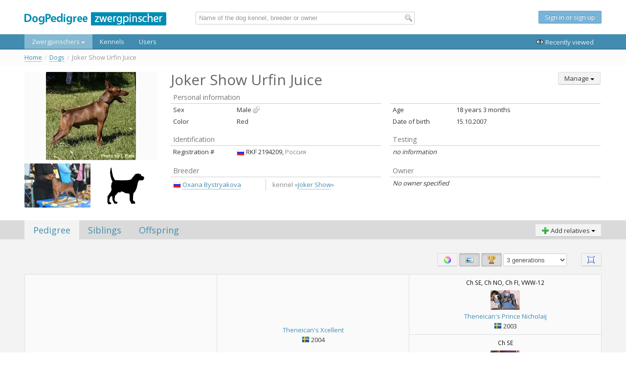

--- FILE ---
content_type: text/html; charset=UTF-8
request_url: https://mp.dogpedigree.net/en/dog/4448
body_size: 8507
content:
<!doctype html>
<html lang="ru">
<head>
    
                    
    <link rel="stylesheet" type="text/css" href="/assets/style-bhBJ1F29K6ykN-47FVMXmQ.css" />
<script type="text/javascript" src="/assets/script-0-uZk0PIBiXVWKVRsW4mD7yw.js"></script>
<title>Joker Show Urfin Juice - Zwergpinschers</title>

    <meta name="author" content="Vladislav Kolesnikov">
    <meta charset="UTF-8">
    <link rel="shortcut icon" href="/images/_site/favicon.ico" />
    <link href='https://fonts.googleapis.com/css?family=Open+Sans&subset=latin,cyrillic' rel='stylesheet' type='text/css'>
</head>
<body>
<div id="wrap">
    <!-- NAVIGATION -->
    <div id="header">
        
<div class="row-fluid">
    <div class="span12">
        <div class="container-semifluid">
            <div class="row-fluid">
                <table class="header-row-table">
                    <tr>
                        <td style="width: 350px">
                            <a href="/en" style="display: block; margin-top: 7px">
                                <img src="/images/_site/logo-medium-mp.png" alt="DogPedigree network" />
                            </a>
                        </td>
                        <td style="width: 38%">
                            
<script type="text/javascript">
    $(function() {
        new GlobalSearch({
            searchUrl: "/en/search/search"
        });
    });
</script>

<form action="/search" id="global-search-form" class="global-search-form form-horizontal">
    <input class="span12" id="global-search" type="text" placeholder="Name of the dog kennel, breeder or owner" />
    <i class="global-search-icon icon-f-magnifier-left"></i>

    <div id="global-search-results" class="search-suggestions span12"></div>
</form>                        </td>
                        <td>
                                                    <div class="guest-text">
                                <p style="display: table-cell; vertical-align: middle;">
                                    <a class="btn btn-info" href="/en/user/signIn">
                                        Sign in or sign up                                    </a>
                                </p>
                            </div>
                                                </td>
                    </tr>
                </table>
            </div>
        </div>
    </div>
</div>

<div class="row-fluid nav-row">
    <div class="span12" id="main-nav-container" style="position: relative">
        <div class="navbar" style="margin-bottom: 0">
            <div class="container-semifluid">
                <div class="navbar-inner">
                    <div class="container">
                        <ul class="nav" style="position: static;">
                            <li class="active">
                                <a class="dropdown-toggle" data-delay="150" data-hover="dropdown" href="/en/dog/list">
                                    Zwergpinschers                                    <i class="caret"></i>
                                </a>

                                <div class="dropdown-menu nav-dropdown">
                                    <div class="row-fluid">
                                        <div class="span3">
                                            <ul>
                                                <li>
                                                    <a href="/en/dog/list" class="no-border">
                                                        <span class="title">Search dogs</span>
                                                        <span class="desc">
                                                            Search among all dogs of database                                                        </span>
                                                    </a>
                                                </li>
                                                <li>
                                                    <a href="/en/dog/sale" class="no-border">
                                                        <span class="title">Dogs for sale</span>
                                                        <span class="desc">
                                                            Viewing and search of dogs for sale                                                        </span>
                                                    </a>
                                                </li>
                                            </ul>
                                        </div>
                                        <div class="span3">
                                            <ul>
                                                <li>
                                                    <a href="/en/dog/testmating" class="no-border">
                                                        <span class="title">Testmating</span>
                                                        <span class="desc">
                                                            Service for planning of future progeny                                                        </span>
                                                    </a>
                                                </li>
                                                <li>
                                                    <a class="btn btn-success" href="/en/dog/add">
                                                        Add new dog                                                    </a>
                                                </li>
                                            </ul>
                                        </div>
                                    </div>
                                </div>
                            </li>
                            <li class="">
                                <a href="/en/kennel/list">Kennels</a>
                            </li>
                            <li class="">
                                <a href="/en/user/list">Users</a>
                            </li>
                        </ul>

                        <ul class="nav pull-right">
                            <li class="a-last-visited">
                                <a href="#">
                                    <i class="icon-f-eye"></i>
                                    Recently viewed                                </a>
                            </li>

                                                    </ul>
                    </div>
                    <div style="display: none" class="last-viewed-container">
                        <div class="last-viewed" style="width: 100%; height: 100%"></div>
                    </div>
                </div>
            </div>
        </div>
    </div>
</div>


<div style="display: none" id="last-viewed-container-overlay" class="last-viewed-container-overlay"></div>

<script type="text/javascript">
    $(function () {
        var mainNav = $("#main-nav-container");

        var lastViewed = mainNav.find(".last-viewed-container");
        var lastViewedOverlay = $("#last-viewed-container-overlay");
        var innerNavbar = mainNav.find(".navbar-inner");
        var lastViewedActionHandler = mainNav.find(".a-last-visited");

        var lastViewedContentContainer = mainNav.find(".last-viewed");

        var loaded = false;

        var openLastViewed = function () {
            var open = function() {
                lastViewedActionHandler.addClass("active");
                innerNavbar.addClass("no-bottom-corners");
                lastViewed.slideDown(200);
                lastViewedOverlay.show();
            };

            if(!loaded) {
                var R = getRequest({
                    type: "POST",
                    mask: lastViewedActionHandler,
                    dataType: "html",
                    onSuccess: function(data) {
                        lastViewedContentContainer.html(data);
                        loaded = true;

                        open();
                    }
                });

                R.send("/en/lastViewed/index")
            } else {
                open();
            }
        };

        var closeLastViewed = function() {
            lastViewedActionHandler.removeClass("active");
            innerNavbar.removeClass("no-bottom-corners");
            lastViewed.slideUp(200);
            lastViewedOverlay.hide();
        };


        mainNav.on("click", ".a-last-visited", function (e) {
            e.preventDefault();

            if (lastViewedActionHandler.hasClass("active")) {
                closeLastViewed();
            } else {
                openLastViewed();
            }
        });

        lastViewedOverlay.on("click", function(e) {
            closeLastViewed();
        });

        $("#header").find(".with-tooltip").tooltip({delay: { show: 0, hide: 100}, placement: "bottom"});
    });
</script>    </div>
    <!-- END OF NAVIGATION -->

    <!-- CONTENT -->
    <div id="content">
        <div class="container-semifluid">
                    </div>

        <div class='row-fluid breadcrumbs-container'><div class='span12'><div class='container-semifluid'><ul class="breadcrumbs breadcrumb"><li><a href="/en">Home</a><span class="divider">/</span></li><li><a href="/en/dog/list">Dogs</a><span class="divider">/</span></li><li class="active">Joker Show Urfin Juice</li></ul></div></div></div><div class="container-semifluid" style="margin-top: 1em; margin-bottom: 2em">    <div class="row-fluid">        <div class="span3" style="max-width: 274px;" id="left-photos">                            <div class="show-all-photos profile-main-photo" data-id="4040">                    <img src="https://mp.dogpedigree.net/media/dog/40/4040/medium.jpg" />                </div>                                    <div style="text-align: center; margin-top: .5em">                <table class="no-padding" style="width: 100%; border-collapse: collapse">                    <tr>                        <td style="padding-right: 1px">                                                            <img class="show-all-photos" data-id="25251" src="https://mp.dogpedigree.net/media/dog/251/25251/small.jpg" />                                                    </td>                        <td style="padding-left: 1px">                                                            <a href="/en/dog/4448/managePhotos">                                    <img src="https://mp.dogpedigree.net/images/no_image_small.png" "Add picture" title="Add picture" />                                </a>                                                    </td>                    </tr>                </table>            </div>                                </div>        <div class="span9">            <div class="row-fluid">                <div class="span8">                    <h1 class="profile-name">                        Joker Show Urfin Juice                                            </h1>                                                        </div>                <div class="span4 text-right">                                            <div class="btn-group text-left" id="main-controls">                            <a class="btn dropdown-toggle" data-hover="dropdown" href="#">                                Manage                                <i class="caret"></i>                            </a>                            <ul class="dropdown-menu pull-left" style="left: auto; right: 0">                                                                    <li>                                        <a tabindex="1" href="/en/dog/4448/edit">                                            <i class="icon-f-pencil"></i>                                            Edit                                        </a>                                    </li>                                                                                                    <li>                                        <a tabindex="2" href="/en/dog/4448/managePhotos">                                            <i class="icon-f-camera"></i>                                            Photos                                        </a>                                    </li>                                                                                                                            </ul>                        </div>                                    </div>            </div>                                    <div class="row-fluid info-row" style="margin-top: 0">                <div class="span6">                    <table class="main-info-block table-condensed">                        <thead>                        <tr>                            <td colspan="2">Personal information</td>                        </tr>                        </thead>                        <tbody>                        <tr>                            <td class="desc">Sex</td>                            <td class="value">                                                                    Male<span class='icon16-right sex-male'></span>                                                            </td>                        </tr>                        <tr>                            <td class="desc">Color</td>                            <td class="value">                                                                    Red                                                            </td>                        </tr>                                                </tbody>                    </table>                </div>                <div class="span6">                    <table class="main-info-block table-condensed">                        <thead>                        <tr>                            <td colspan="2" class="empty-caption"></td>                        </tr>                        </thead>                        <tbody>                                                    <tr>                                <td class="desc">Age</td>                                <td class="value">                                    18 years 3 months                                </td>                            </tr>                                                    <tr>                                <td class="desc">Date of birth</td>                                <td class="value">                                                                            15.10.2007                                                                    </td>                            </tr>                                                </tbody>                    </table>                </div>            </div>            <div class="row-fluid info-row">                <div class="span6">                    <table class="main-info-block table-condensed table-stripped">                        <thead>                        <tr>                            <td colspan="2">Identification</td>                        </tr>                        </thead>                        <tbody>                        <tr>                            <td class="desc">Registration #</td>                            <td class="value">                                                                                                            <i class="flag icon16-fleft country16 country-RU"></i>                                        RKF 2194209,                                        <span class="subinfo">                                        Россия                                    </span>                                                                                                </td>                        </tr>                                                                        </tbody>                    </table>                </div>                <div class="span6">                    <table class="main-info-block table-condensed table-stripped">                        <thead>                        <tr>                            <td>Testing</td>                        </tr>                        </thead>                        <tbody>                        <tr>                            <td class="value" colspan="2">                                                                    <i>no information</i>                                                            </td>                        </tr>                        </tbody>                    </table>                </div>            </div>            <div class="row-fluid info-row">                <div class="span6">                    <table class="main-info-block table-condensed table-stripped">                        <thead>                        <tr>                            <td>                                                                    Breeder                                                            </td>                        </tr>                        </thead>                        <tbody>                        <tr>                            <td class="value">                                                                                                <table class="grouped-links-table">                                <tr>                                    <td class="links">                                        <ul>                                                                                    <li>                                                <a href="/en/user/250">                                                                                                            <i class='flag icon16-fleft country16 country-RU'></i>                                                                                                        <span>Oxana Bystryakova</span>                                                </a>                                            </li>                                                                                </ul>                                    </td>                                                                                                            <td class="group">                                        <span class="subinfo">                                            kennel                                            «<a href="/en/kennel/111"><span>Joker Show</span></a>»                                        </span>                                    </td>                                                                    </tr>                                </table>                                                                                            </td>                        </tr>                        </tbody>                    </table>                </div>                <div class="span6">                    <table class="main-info-block table-condensed table-stripped">                        <thead>                        <tr>                            <td>                                                                    Owner                                                            </td>                        </tr>                        </thead>                        <tbody>                        <tr>                            <td class="value">                                                                    <p>                                        <i>No owner specified</i>                                    </p>                                                            </td>                        </tr>                        </tbody>                    </table>                </div>            </div>                    </div>    </div></div><div class="block block-pedigree" id="profile-block">    <div class="block-header">        <div class="container-semifluid">            <div class="row-fluid">                <div class="span6">                    <ul data-group="section-group" class="nav nav-tabs app-blocks-nav">                        <li data-target="pedigree" class="active">                            <a href="#">Pedigree</a>                        </li>                        <li data-target="siblings">                            <a href="#">Siblings</a>                        </li>                        <li data-target="children">                            <a href="#">Offspring</a>                        </li>                    </ul>                </div>                <div class="span6 text-right">                    <div class="btn-group pull-right">                        <a class="btn dropdown-toggle" data-hover="dropdown" href="#">                            <i class="icon-f-plus"></i>                            Add relatives                            <i class="caret"></i>                        </a>                        <ul class="dropdown-menu text-left">                            <li>                                <a tabindex="1" href="/en/dog/add/asLittermate/4448">                                    Littermate                                </a>                            </li>                            <li>                                <a tabindex="2" href="/en/dog/add/asFullSibling/4448">                                    Sibling                                </a>                            </li>                            <li>                                <a tabindex="2" href="/en/dog/add/asChildren/4448">                                    Offspring                                </a>                            </li>                        </ul>                    </div>                </div>            </div>        </div>    </div>    <div class="block-content">        <div class="container-semifluid">            <div class="row-fluid">                <div class="span12 sections-container">                    <div data-group="section-group" class="section section-pedigree app-block" data-block="pedigree">                        
<div class="row-fluid">
    <div class="span12 pedigree-controls text-right">
        
<form class="pedigreeFilter-form form-inline" style="margin-top: 8px" id="inline-pedigree-form" action="/en/dog/4448" method="post">
<span class="separate-link">
    <a title="Вкл/откл. выделение одинаковых соба" class="e-click btn" data-target="show_colored" id="yw0" data-toggle="button"><i class="icon-f-color"></i> </a></span>

<span class="separate-link">
    <a title="Show/hide photos" class="e-click btn active" data-target="show_images" id="yw1" data-toggle="button"><i class="icon-f-image"></i> </a></span>

<a title="Show/hide titles" class="e-click btn active" data-target="show_titles" id="yw2" data-toggle="button"><i class="icon-f-trophy"></i> </a><input name="DogPedigreeFilterForm[show_images]" id="DogPedigreeFilterForm_show_images" type="hidden" value="1" /><input name="DogPedigreeFilterForm[show_colored]" id="DogPedigreeFilterForm_show_colored" type="hidden" value="0" /><input name="DogPedigreeFilterForm[show_titles]" id="DogPedigreeFilterForm_show_titles" type="hidden" value="1" />

<select style="width: 10em; vertical-align: bottom" name="DogPedigreeFilterForm[generations]" id="DogPedigreeFilterForm_generations">
<option value="3" selected="selected">3 generations</option>
<option value="4">4 generations</option>
<option value="5">5 generations</option>
<option value="6">6 generations</option>
<option value="7">7 generations</option>
<option value="8">8 generations</option>
</select>
    <span class="separate-link" style="margin-left: 2em">
        <a class="btn a-toggle-fullscreen" href="#" title="On/off fullscreen mode">
            <i class="icon-f-ui-panel-resize"></i>
        </a>
    </span>

</form>    </div>
</div>

<div class="row-fluid">
    <div class="span12" id="dog-pedigree-container">
        <table class="table table-bordered pedigree-table" ><tr><td  rowspan="4"><div class='pedigree-item-container'><p class='pedigree-titles'><b class='title-1'>Ch INT</b>, Ch RUS, ClubW, Ch RKF, Ch UKR, Ch KAZ</p><a href='/en/dog/1090' class='pedigree-link no-border'><div><img src="https://mp.dogpedigree.net/media/dog/13/1013/mini.jpg" /></div><div><span class='valign-middle link-text'>Faeiz Me Beit Hamaayan</span></div></a><div class='pedigree-year'><i class='valign-bottom flag icon16-fleft country16 country-IL'></i> 2005</div></div><td  rowspan="2"><div class='pedigree-item-container'><a href='/en/dog/2374' class='pedigree-link no-border'><div><span class='valign-middle link-text'>Theneican's Xcellent</span></div></a><div class='pedigree-year'><i class='valign-bottom flag icon16-fleft country16 country-SE'></i> 2004</div></div><td ><div class='pedigree-item-container'><p class='pedigree-titles'>Ch SE, Ch NO, Ch FI, VWW-12</p><a href='/en/dog/2372' class='pedigree-link no-border'><div><img src="https://mp.dogpedigree.net/media/dog/33/2033/mini.jpg" /></div><div><span class='valign-middle link-text'>Theneican's Prince Nicholaij</span></div></a><div class='pedigree-year'><i class='valign-bottom flag icon16-fleft country16 country-SE'></i> 2003</div></div></tr><tr><td ><div class='pedigree-item-container'><p class='pedigree-titles'>Ch SE</p><a href='/en/dog/1182' class='pedigree-link no-border'><div><img src="https://mp.dogpedigree.net/media/dog/438/1938/mini.jpg" /></div><div><span class='valign-middle link-text'>Dakota Ze Zlotej Armady</span></div></a><div class='pedigree-year'><i class='valign-bottom flag icon16-fleft country16 country-PL'></i> 1999</div></div></tr><tr><td  rowspan="2"><div class='pedigree-item-container'><p class='pedigree-titles'>Ch ISR</p><a href='/en/dog/80' class='pedigree-link no-border'><div><img src="https://mp.dogpedigree.net/media/dog/39/39/mini.jpg" /></div><div><span class='valign-middle link-text'>Zareit Me Beit Hamaayan</span></div></a><div class='pedigree-year'><i class='valign-bottom flag icon16-fleft country16 country-IL'></i> 1999</div></div><td ><div class='pedigree-item-container'><p class='pedigree-titles'><b class='title-1'>Ch INT</b>, CW, Ch ISR, Ch RUS, Ch HUN</p><a href='/en/dog/7' class='pedigree-link no-border'><div><img src="https://mp.dogpedigree.net/media/dog/6/6/mini.jpg" /></div><div><span class='valign-middle link-text'>Vlak Me Beit Hamaayan</span></div></a><div class='pedigree-year'><i class='valign-bottom flag icon16-fleft country16 country-IL'></i> 1996</div></div></tr><tr><td ><div class='pedigree-item-container'><a href='/en/dog/77' class='pedigree-link no-border'><div><span class='valign-middle link-text'>Venita v.d. Doelaar</span></div></a><div class='pedigree-year'><i class='valign-bottom flag icon16-fleft country16 country-BE'></i></div></div></tr><tr><td  rowspan="4"><div class='pedigree-item-container'><p class='pedigree-titles'>JCh RUS, Ch RUS, Ch RKF</p><a href='/en/dog/4450' class='pedigree-link no-border'><div><img src="https://mp.dogpedigree.net/media/dog/253/3753/mini.jpg" /></div><div><span class='valign-middle link-text'>Joker Show Yes I Am The Best</span></div></a><div class='pedigree-year'><i class='valign-bottom flag icon16-fleft country16 country-RU'></i> 2004</div></div><td  rowspan="2"><div class='pedigree-item-container'><p class='pedigree-titles'><b class='title-1'>Ch INT</b>, <b class='title-1'>JEUW-04</b>, Ch RU, Ch LV, Ch BLR, Ch MLD, Ch SLO, Ch RO, Ch UKR</p><a href='/en/dog/3406' class='pedigree-link no-border'><div><img src="https://mp.dogpedigree.net/media/dog/233/3733/mini.jpg" /></div><div><span class='valign-middle link-text'>Joker Show Artist</span></div></a><div class='pedigree-year'><i class='valign-bottom flag icon16-fleft country16 country-RU'></i> 2003</div></div><td ><div class='pedigree-item-container'><p class='pedigree-titles'>Ch.FIN, Ch.SRB</p><a href='/en/dog/207' class='pedigree-link no-border'><div><img src="https://mp.dogpedigree.net/media/dog/197/197/mini.jpg" /></div><div><span class='valign-middle link-text'>Hotpinsch Mr Hot Shot</span></div></a><div class='pedigree-year'><i class='valign-bottom flag icon16-fleft country16 country-SE'></i> 1992</div></div></tr><tr><td ><div class='pedigree-item-container'><a href='/en/dog/1493' class='pedigree-link no-border'><div><img src="https://mp.dogpedigree.net/media/dog/235/3735/mini.jpg" /></div><div><span class='valign-middle link-text'>Bonzer's Nut Chocolate</span></div></a><div class='pedigree-year'><i class='valign-bottom flag icon16-fleft country16 country-FI'></i> 2001</div></div></tr><tr><td  rowspan="2"><div class='pedigree-item-container'><p class='pedigree-titles'>Ch RUS, Ch BLR</p><a href='/en/dog/3489' class='pedigree-link no-border'><div><img src="https://mp.dogpedigree.net/media/dog/271/3271/mini.jpg" /></div><div><span class='valign-middle link-text'>Laragris Vodka For Show</span></div></a><div class='pedigree-year'><i class='valign-bottom flag icon16-fleft country16 country-RU'></i> 2001</div></div><td ><div class='pedigree-item-container'><p class='pedigree-titles'>Ch RUS, Ch ROM</p><a href='/en/dog/4003' class='pedigree-link no-border'><div><img src="https://mp.dogpedigree.net/media/dog/364/3364/mini.jpg" /></div><div><span class='valign-middle link-text'>Amber Fantastika</span></div></a><div class='pedigree-year'><i class='valign-bottom flag icon16-fleft country16 country-LT'></i> 2000</div></div></tr><tr><td ><div class='pedigree-item-container'><p class='pedigree-titles'>Ch RUS, JV LT</p><a href='/en/dog/756' class='pedigree-link no-border'><div><img src="https://mp.dogpedigree.net/media/dog/341/36341/mini.jpg" /></div><div><span class='valign-middle link-text'>Malagris Lakritsa Lara</span></div></a><div class='pedigree-year'><i class='valign-bottom flag icon16-fleft country16 country-RU'></i> 1998</div></div></tr><tr></tr></table>    </div>
</div>

<div id="dog-pedigree-fullscreen-container"></div>                    </div>                    <div data-group="section-group" class="section app-block" data-block="siblings"></div>                    <div data-group="section-group" class="section app-block" data-block="children"></div>                </div>            </div>        </div>    </div></div><div class="block block-change-info">    <div class="block-content">        <div class="container-semifluid">            <div class="row-fluid">                <div class="span12 creator">                                            Creator:                        <a href="/en/user/1">                            <span>Natalia Zorina</span></a>,                        04.05.2014 11:50                                                    <span style="padding-left: 2em">Editor:</span>                            <a href="/en/user/1">                                <span>Natalia Zorina</span></a>,                            09.05.2014 13:36                                                            </div>            </div>        </div>    </div></div><div id="photos-container" style="display: none"></div><script type="text/javascript">    $(function() {        var profile_block_container = $("#profile-block");        var loadSectionContent = function(currentBlock, newBlock, newBlockName, def) {            if(!newBlock.loaded) {                var sectionLoadRequest = getRequest({                    type: "GET",                    dataType: "html",                    mask: profile_block_container.find(".sections-container"),                    onSuccess: function(data) {                        newBlock.container.html(data);                        newBlock.loaded = true;                        def.resolve();                    }                });                sectionLoadRequest.send("/en/dog/4448", {section: newBlockName})            } else {                def.resolve();            }        };        var blocks = new Blocks(profile_block_container, {            navGroup: "section-group",            blocksGroup: "section-group",            beforeShow: loadSectionContent,            blocks: {                pedigree: new SectionPedigree("/en/dog/4448/pedigree", "/en/dog/4448/pedigree/mode/fullscreen"),                siblings: new SectionSiblings("/en/dog/4448"),                children: new SectionChildren("/en/dog/4448")            }        });        blocks.showBlock("pedigree");        /// Full description show        var desc_container = $("#description-table");        var desc_show_toggle = desc_container.find(".show-full-description");        desc_show_toggle.on("click", function(e) {            e.preventDefault();            desc_container.css({"min-height": desc_container.outerHeight() + "px"});            desc_show_toggle.hide();            desc_container.find(".full-description").show();            desc_container.css({"min-height": ""});        });        // Photo gallery        var show_photos      = $("#left-photos").find(".show-all-photos");        var photos_container = $("#photos-container");        show_photos.off("click").on("click", function(e) {            e.preventDefault();            var target = $(this);            var startId = target.attr("data-id") || 0;            var R = getRequest({                dataType: "html",                mask: $(this),                onSuccess: function(data) {                    photos_container.empty();                    photos_container.html(data);                    var startImage = photos_container.find("[data-id=" + startId + "]");                    var index = startImage.attr("data-index") || 0;                    $.fancybox.open(photos_container.find(".fancybox-thumb"), {                        prevEffect	: 'none',                        nextEffect	: 'none',                        index: index,                        maxWidth: 975,                        maxHeight: 670,                        tpl: {                            next: '<a class="fancybox-nav fancybox-next"><span></span></a>',                            prev: '<a class="fancybox-nav fancybox-prev"><span></span></a>'                        },                        helpers	: {                            title	: {                                type: 'outside'                            },                            thumbs	: {                                width	: 135,                                height	: 90                            }                        }                    });                }            });            R.send("/en/dog/4448?action=getPhotos");        });        // add to favorites        var favoriteToggle = $(".profile-name .favorite-toggle");        var setFavoriteState = function(state) {            favoriteToggle.removeClass("icon-f-star-empty, icon-f-star");            favoriteToggle.addClass(state == 1 ? "icon-f-star" : "icon-f-star-empty");            favoriteToggle.attr({                "data-original-title": state == 1                    ? "Dog in your favorites list"                    : "Add a dog to your favorites list"            });        };        favoriteToggle.on("click", function(e) {            var R = getRequest({                dataType: "json",                mask: null,                onSuccess: function(answer) {                    setFavoriteState(answer.state);                }            });            R.send("/en/dog/4448?action=toggleFavorite");        });        var isInFavorites = "0";        setFavoriteState(isInFavorites);            });</script>        <div id="push"></div>
    </div>
</div>

<!-- FOOTER -->
<div id="footer" class="container-fluid">
    <div class="row-fluid">
        <div class="span12">
            <div class="container-semifluid">
                <div class="row-fluid">
                    <div class="span3">
                        <img class="logo" src="/images/_site/logo-small-inverse.png" alt="Dog Pedigree network" />
                        <p>
                            2012 &mdash; 2014 г.
                        </p>
                    </div>

                    <div class="span2">
                        <ul class="footer-link-list">
                            <li>
                                <a href="/en/dog/list">
                                    Zwergpinschers                                </a>
                            </li>
                            <li>
                                <a href="/en/dog/sale">
                                    Dogs for sale                                </a>
                            </li>
                            <li>
                                <a href="/en/dog/testmating">
                                    Testmating                                </a>
                            </li>
                        </ul>
                    </div>
                    <div class="span2">
                        <ul class="footer-link-list">
                            <li>
                                <a href="/en/about/project">
                                    About this project                                </a>
                            </li>
                            <li>
                                <a href="/en/about/features">
                                    Database features                                </a>
                            </li>
                        </ul>
                    </div>
                    <div class="span3">
                        <ul class="footer-link-list">
                            <li>
                                                                    <a href="/ru/dog/4448">
                                        Перейти на русскую версию
                                        <i class="flag icon16-fleft country16 country-RU valign-bottom"></i>
                                    </a>
                                                            </li>
                        </ul>
                    </div>

                    <div class="span2 text-right" style="padding-top: 12px">
                        <a href="https://beget.ru">
                            <img class="logo" src="/images/_site/beget_logo_grayscale.png"
                                 alt="Beget - хостинг-партнер DogPedigree network" />
                            <p>
                                Hosting partner                            </p>
                        </a>
                    </div>
                </div>
            </div>
        </div>
    </div>
</div>
<!-- END OF FOOTER -->

<script>
    (function(i,s,o,g,r,a,m){i['GoogleAnalyticsObject']=r;i[r]=i[r]||function(){
        (i[r].q=i[r].q||[]).push(arguments)},i[r].l=1*new Date();a=s.createElement(o),
        m=s.getElementsByTagName(o)[0];a.async=1;a.src=g;m.parentNode.insertBefore(a,m)
    })(window,document,'script','//www.google-analytics.com/analytics.js','ga');

    ga('create', 'UA-49297018-1', 'dogpedigree.net');
    ga('send', 'pageview');

</script>
<script type="text/javascript" src="/assets/script-2-DaJptCIhx5ndatFTGMNyTQ.js"></script>
<script type="text/javascript">
/*<![CDATA[*/
jQuery(function($) {
	jQuery('[data-toggle=popover]').popover();
	jQuery('body').tooltip({"selector":"[data-toggle=tooltip]"});
});
/*]]>*/
</script>
</body>
</html>

--- FILE ---
content_type: text/css
request_url: https://mp.dogpedigree.net/assets/style-bhBJ1F29K6ykN-47FVMXmQ.css
body_size: 78758
content:
/*** CSS File: /assets/41628069/css/bootstrap-yii.css, Original size: 5,381, Compressed size: 4,593 ***/
.clearfix{*zoom:1}.clearfix:before,.clearfix:after{display:table;content:"";line-height:0}.clearfix:after{clear:both}.hide-text{font:0 / 0 a;color:transparent;text-shadow:none;background-color:transparent;border:0}.input-block-level{display:block;width:100%;min-height:30px;-webkit-box-sizing:border-box;-moz-box-sizing:border-box;box-sizing:border-box}.grid-view{padding-top:20px}.grid-view table.items th a{display:block;position:relative}.grid-view table.items th a .caret{display:none;position:absolute;right:5px;top:7px}.grid-view table.items th a.asc .caret{display:block}.grid-view table.items th a.desc .caret{border-bottom:4px solid #000000;border-top:none;display:block}.grid-view table.items th:hover a:after{content:"";display:block;position:absolute;top:0;right:-10px;width:14px;height:14px;line-height:14px;vertical-align:text-top;background-image:url("41628069/css/../img/glyphicons-halflings.png");background-position:-312px -96px;background-repeat:no-repeat}.grid-view table.items th:hover a.asc:after{background-position:-289px -96px}.grid-view table.items tr.selected td{background:#eeeeee}.grid-view .filters .filter-container{padding:0 15px 0 0}.grid-view .filters input,.grid-view .filters select{margin-bottom:0;width:100%}.grid-view .button-column{text-align:center;width:50px}.grid-view .checkbox-column{width:15px}.grid-view .summary{margin-bottom:5px;text-align:right}.grid-view .pager{margin-top:5px}.grid-view .empty{font-style:italic}.grid-view-loading{background:url(41628069/css/../img/loading.gif) no-repeat}.list-view{padding-top:20px}.list-view .summary{margin-bottom:5px;text-align:right}.list-view .pager{margin-top:5px}.list-view .sorter{margin:0 0 5px 0;text-align:right}.list-view .sorter ul{display:inline;list-style:none outside none;margin:0;padding:0}.list-view .sorter li{display:inline;margin:0 0 0 5px;padding:0}.list-view .sorter a .caret{position:absolute;right:5px;top:7px}.list-view .sorter a .caret.desc .caret{border-bottom:4px solid #000000;border-top:none}.list-view-loading{background:url(41628069/css/../img/loading.gif) no-repeat}.detail-view .null{color:#ffc0cb}.detail-view th{text-align:right;width:160px}span.required{color:#ff0000}.form-inline label.error,.form-horizontal label.error,.form-vertical label.error{color:#b94a48}.form-inline select.error,.form-inline input.error,.form-inline textarea.error,.form-horizontal select.error,.form-horizontal input.error,.form-horizontal textarea.error,.form-vertical select.error,.form-vertical input.error,.form-vertical textarea.error{border-color:#b94a48;color:#b94a48}.form-inline select.error:focus,.form-inline input.error:focus,.form-inline textarea.error:focus,.form-horizontal select.error:focus,.form-horizontal input.error:focus,.form-horizontal textarea.error:focus,.form-vertical select.error:focus,.form-vertical input.error:focus,.form-vertical textarea.error:focus{border-color:#953b39;-webkit-box-shadow:0 0 6px #d59392;-moz-box-shadow:0 0 6px #d59392;box-shadow:0 0 6px #d59392}.form-inline .help-block.error,.form-inline .help-inline.error,.form-horizontal .help-block.error,.form-horizontal .help-inline.error,.form-vertical .help-block.error,.form-vertical .help-inline.error{color:#b94a48}.select2-container{margin-bottom:0}.select2-container-multi .select2-choices{height:20px;font-size:14px;line-height:20px;border:1px solid #CCCCCC;color:#555555;-webkit-border-radius:2px;-moz-border-radius:2px;border-radius:2px}.select2-container-multi.select2-dropdown-open .select2-choices{-webkit-border-radius:2px 2px 0 0;-moz-border-radius:2px 2px 0 0;border-radius:2px 2px 0 0}table th{font-weight:bold}table td,table th{padding:9px 10px;text-align:left}.breadcrumb{margin:60px 0 20px !important}@media only screen and (max-width: 767px){table.responsive{margin-bottom:0}.pinned{position:absolute;left:0;top:0;background:#fff;width:35%;overflow:hidden;overflow-x:scroll;border-right:1px solid #ccc;border-left:1px solid #ccc}.pinned table{border-right:none;border-left:none;width:100%}.pinned table th,.pinned table td{white-space:nowrap}.pinned td:last-child{border-bottom:0}div.table-wrapper{position:relative;margin-bottom:20px;overflow:hidden;border-right:1px solid #ccc}div.table-wrapper div.scrollable table{margin-left:35%}div.table-wrapper div.scrollable{overflow:scroll;overflow-y:hidden}table.responsive td,table.responsive th{position:relative;white-space:nowrap;overflow:hidden}table.responsive th:first-child,table.responsive td:first-child,table.responsive td:first-child,table.responsive.pinned td{display:none}}.form.gii .tooltip{opacity:1;font-size:1em}

/*** CSS File: /assets/41628069/css/jquery-ui-bootstrap.css, Original size: 59,919, Compressed size: 47,370 ***/
.ui-helper-hidden{display:none}.ui-helper-hidden-accessible{border:0;clip:rect(0 0 0 0);height:1px;margin:-1px;overflow:hidden;padding:0;position:absolute;width:1px}.ui-helper-reset{margin:0;padding:0;border:0;outline:0;line-height:1.3;text-decoration:none;font-size:100%;list-style:none}.ui-helper-clearfix:after{content:".";display:block;height:0;clear:both;visibility:hidden}.ui-helper-clearfix{display:inline-block}* html .ui-helper-clearfix{height:1%}.ui-helper-clearfix{display:block}.ui-helper-zfix{width:100%;height:100%;top:0;left:0;position:absolute;opacity:0;filter:Alpha(Opacity=0)}.ui-state-disabled{cursor:default !important}.ui-icon{display:block;text-indent:-99999px;overflow:hidden;background-repeat:no-repeat}.ui-widget-overlay{position:absolute;top:0;left:0;width:100%;height:100%}.ui-widget{font-family:"Helvetica Neue", Helvetica, Arial, sans-serif;font-size:13px}.ui-widget .ui-widget{font-size:1em}.ui-widget input,.ui-widget select,.ui-widget textarea,.ui-widget button{font-family:"Helvetica Neue", Helvetica, Arial, sans-serif;font-size:1em}.ui-widget-content{border:1px solid #aaaaaa;background:#ffffff url(41628069/css/../img/ui-bg_glass_75_ffffff_1x400.png) 50% 50% repeat-x;color:#404040}.ui-widget-content a{color:#404040}.ui-widget-header{font-weight:bold;border-color:#0064cd #0064cd #003f81;border-color:rgba(0, 0, 0, 0.1) rgba(0, 0, 0, 0.1) rgba(0, 0, 0, 0.25);border:1px solid #666}.ui-widget-header a{color:#222222}.ui-state-default,.ui-widget-content .ui-state-default,.ui-widget-header .ui-state-default{background-color:#e6e6e6;background-repeat:no-repeat;background-image:-webkit-gradient(linear, 0 0, 0 100%, from(#ffffff), color-stop(25%, #ffffff), to(#e6e6e6));background-image:-webkit-linear-gradient(#ffffff, #ffffff 25%, #e6e6e6);background-image:-moz-linear-gradient(top, #ffffff, #ffffff 25%, #e6e6e6);background-image:-ms-linear-gradient(#ffffff, #ffffff 25%, #e6e6e6);background-image:-o-linear-gradient(#ffffff, #ffffff 25%, #e6e6e6);background-image:linear-gradient(#ffffff, #ffffff 25%, #e6e6e6);filter:progid:DXImageTransform.Microsoft.gradient(startColorstr='#ffffff', endColorstr='#e6e6e6', GradientType=0);text-shadow:0 1px 1px rgba(255, 255, 255, 0.75);color:#333;font-size:13px;line-height:normal;border:1px solid #ccc;border-bottom-color:#bbb;-webkit-box-shadow:inset 0 1px 0 rgba(255, 255, 255, 0.2), 0 1px 2px rgba(0, 0, 0, 0.05);-moz-box-shadow:inset 0 1px 0 rgba(255, 255, 255, 0.2), 0 1px 2px rgba(0, 0, 0, 0.05);box-shadow:inset 0 1px 0 rgba(255, 255, 255, 0.2), 0 1px 2px rgba(0, 0, 0, 0.05);-webkit-transition:0.1s linear background-image;-moz-transition:0.1s linear background-image;-ms-transition:0.1s linear background-image;-o-transition:0.1s linear background-image;transition:0.1s linear background-image;overflow:visible}.ui-state-default a,.ui-state-default a:link,.ui-state-default a:visited{color:#555555;text-decoration:none}.ui-state-hover,.ui-widget-content .ui-state-hover,.ui-widget-header .ui-state-hover,.ui-state-focus,.ui-widget-content .ui-state-focus,.ui-widget-header .ui-state-focus{background-position:0 -15px;color:#333;text-decoration:none}.ui-state-hover a,.ui-state-hover a:hover,.ui-state-hover a:link,.ui-state-hover a:visited{color:#212121;text-decoration:none}.ui-state-active,.ui-widget-content .ui-state-active,.ui-widget-header .ui-state-active{border:1px solid #aaaaaa;font-weight:normal;color:#212121}.ui-state-active a,.ui-state-active a:link,.ui-state-active a:visited{color:#212121;text-decoration:none}.ui-widget :active{outline:none}.ui-state-highlight p,.ui-state-error p,.ui-state-default p{font-size:13px;font-weight:normal;line-height:18px;margin:7px 15px}.ui-state-highlight,.ui-widget-content .ui-state-highlight,.ui-widget-header .ui-state-highlight{position:relative;margin-bottom:18px;color:#404040;background-color:#eedc94;background-repeat:repeat-x;background-image:-khtml-gradient(linear, left top, left bottom, from(#fceec1), to(#eedc94));background-image:-moz-linear-gradient(top, #fceec1, #eedc94);background-image:-ms-linear-gradient(top, #fceec1, #eedc94);background-image:-webkit-gradient(linear, left top, left bottom, color-stop(0%, #fceec1), color-stop(100%, #eedc94));background-image:-webkit-linear-gradient(top, #fceec1, #eedc94);background-image:-o-linear-gradient(top, #fceec1, #eedc94);background-image:linear-gradient(top, #fceec1, #eedc94);filter:progid:DXImageTransform.Microsoft.gradient(startColorstr='#fceec1', endColorstr='#eedc94', GradientType=0);text-shadow:0 -1px 0 rgba(0, 0, 0, 0.25);border-color:#eedc94 #eedc94 #e4c652;border-color:rgba(0, 0, 0, 0.1) rgba(0, 0, 0, 0.1) rgba(0, 0, 0, 0.25);text-shadow:0 1px 0 rgba(255, 255, 255, 0.5);border-width:1px;border-style:solid;-webkit-border-radius:4px;-moz-border-radius:4px;border-radius:4px;-webkit-box-shadow:inset 0 1px 0 rgba(255, 255, 255, 0.25);-moz-box-shadow:inset 0 1px 0 rgba(255, 255, 255, 0.25);box-shadow:inset 0 1px 0 rgba(255, 255, 255, 0.25)}.ui-state-highlight a,.ui-widget-content .ui-state-highlight a,.ui-widget-header .ui-state-highlight a{color:#363636}.ui-state-error,.ui-widget-content .ui-state-error,.ui-widget-header .ui-state-error{position:relative;margin-bottom:18px;color:#ffffff;border-width:1px;border-style:solid;-webkit-border-radius:4px;-moz-border-radius:4px;border-radius:4px;-webkit-box-shadow:inset 0 1px 0 rgba(255, 255, 255, 0.25);-moz-box-shadow:inset 0 1px 0 rgba(255, 255, 255, 0.25);box-shadow:inset 0 1px 0 rgba(255, 255, 255, 0.25);background-color:#c43c35;background-repeat:repeat-x;background-image:-khtml-gradient(linear, left top, left bottom, from(#ee5f5b), to(#c43c35));background-image:-moz-linear-gradient(top, #ee5f5b, #c43c35);background-image:-ms-linear-gradient(top, #ee5f5b, #c43c35);background-image:-webkit-gradient(linear, left top, left bottom, color-stop(0%, #ee5f5b), color-stop(100%, #c43c35));background-image:-webkit-linear-gradient(top, #ee5f5b, #c43c35);background-image:-o-linear-gradient(top, #ee5f5b, #c43c35);background-image:linear-gradient(top, #ee5f5b, #c43c35);filter:progid:DXImageTransform.Microsoft.gradient(startColorstr='#ee5f5b', endColorstr='#c43c35', GradientType=0);text-shadow:0 -1px 0 rgba(0, 0, 0, 0.25);border-color:#c43c35 #c43c35 #882a25;border-color:rgba(0, 0, 0, 0.1) rgba(0, 0, 0, 0.1) rgba(0, 0, 0, 0.25)}.ui-state-error a,.ui-widget-content .ui-state-error a,.ui-widget-header .ui-state-error a{color:#cd0a0a}.ui-state-error-text,.ui-widget-content .ui-state-error-text,.ui-widget-header .ui-state-error-text{color:#cd0a0a}.ui-priority-primary,.ui-widget-content .ui-priority-primary,.ui-widget-header .ui-priority-primary{font-weight:bold}.ui-priority-secondary,.ui-widget-content .ui-priority-secondary,.ui-widget-header .ui-priority-secondary{opacity:.7;filter:Alpha(Opacity=70);font-weight:normal}.ui-state-disabled,.ui-widget-content .ui-state-disabled,.ui-widget-header .ui-state-disabled{opacity:.35;filter:Alpha(Opacity=35);background-image:none}.ui-state-disabled .ui-icon{filter:Alpha(Opacity=35)}.ui-icon{width:16px;height:16px;background-image:url(41628069/css/../img/ui-icons_222222_256x240.png)}.ui-widget-content .ui-icon{background-image:url(41628069/css/../img/ui-icons_222222_256x240.png)}.ui-widget-header .ui-icon{background-image:url(41628069/css/../img/ui-icons_222222_256x240.png)}.ui-state-default .ui-icon{background-image:url(41628069/css/../img/ui-icons_888888_256x240.png)}.ui-state-hover .ui-icon,.ui-state-focus .ui-icon{background-image:url(41628069/css/../img/ui-icons_454545_256x240.png)}.ui-state-active .ui-icon{background-image:url(41628069/css/../img/ui-icons_454545_256x240.png)}.ui-state-highlight .ui-icon{background-image:url(41628069/css/../img/ui-icons_2e83ff_256x240.png)}.ui-state-error .ui-icon,.ui-state-error-text .ui-icon{background-image:url(41628069/css/../img/ui-icons_f6cf3b_256x240.png)}.ui-icon-carat-1-n{background-position:0}.ui-icon-carat-1-ne{background-position:-16px 0}.ui-icon-carat-1-e{background-position:-32px 0}.ui-icon-carat-1-se{background-position:-48px 0}.ui-icon-carat-1-s{background-position:-64px 0}.ui-icon-carat-1-sw{background-position:-80px 0}.ui-icon-carat-1-w{background-position:-96px 0}.ui-icon-carat-1-nw{background-position:-112px 0}.ui-icon-carat-2-n-s{background-position:-128px 0}.ui-icon-carat-2-e-w{background-position:-144px 0}.ui-icon-triangle-1-n{background-position:0 -16px}.ui-icon-triangle-1-ne{background-position:-16px -16px}.ui-icon-triangle-1-e{background-position:-32px -16px}.ui-icon-triangle-1-se{background-position:-48px -16px}.ui-icon-triangle-1-s{background-position:-64px -16px}.ui-icon-triangle-1-sw{background-position:-80px -16px}.ui-icon-triangle-1-w{background-position:-96px -16px}.ui-icon-triangle-1-nw{background-position:-112px -16px}.ui-icon-triangle-2-n-s{background-position:-128px -16px}.ui-icon-triangle-2-e-w{background-position:-144px -16px}.ui-icon-arrow-1-n{background-position:0 -32px}.ui-icon-arrow-1-ne{background-position:-16px -32px}.ui-icon-arrow-1-e{background-position:-32px -32px}.ui-icon-arrow-1-se{background-position:-48px -32px}.ui-icon-arrow-1-s{background-position:-64px -32px}.ui-icon-arrow-1-sw{background-position:-80px -32px}.ui-icon-arrow-1-w{background-position:-96px -32px}.ui-icon-arrow-1-nw{background-position:-112px -32px}.ui-icon-arrow-2-n-s{background-position:-128px -32px}.ui-icon-arrow-2-ne-sw{background-position:-144px -32px}.ui-icon-arrow-2-e-w{background-position:-160px -32px}.ui-icon-arrow-2-se-nw{background-position:-176px -32px}.ui-icon-arrowstop-1-n{background-position:-192px -32px}.ui-icon-arrowstop-1-e{background-position:-208px -32px}.ui-icon-arrowstop-1-s{background-position:-224px -32px}.ui-icon-arrowstop-1-w{background-position:-240px -32px}.ui-icon-arrowthick-1-n{background-position:0 -48px}.ui-icon-arrowthick-1-ne{background-position:-16px -48px}.ui-icon-arrowthick-1-e{background-position:-32px -48px}.ui-icon-arrowthick-1-se{background-position:-48px -48px}.ui-icon-arrowthick-1-s{background-position:-64px -48px}.ui-icon-arrowthick-1-sw{background-position:-80px -48px}.ui-icon-arrowthick-1-w{background-position:-96px -48px}.ui-icon-arrowthick-1-nw{background-position:-112px -48px}.ui-icon-arrowthick-2-n-s{background-position:-128px -48px}.ui-icon-arrowthick-2-ne-sw{background-position:-144px -48px}.ui-icon-arrowthick-2-e-w{background-position:-160px -48px}.ui-icon-arrowthick-2-se-nw{background-position:-176px -48px}.ui-icon-arrowthickstop-1-n{background-position:-192px -48px}.ui-icon-arrowthickstop-1-e{background-position:-208px -48px}.ui-icon-arrowthickstop-1-s{background-position:-224px -48px}.ui-icon-arrowthickstop-1-w{background-position:-240px -48px}.ui-icon-arrowreturnthick-1-w{background-position:0 -64px}.ui-icon-arrowreturnthick-1-n{background-position:-16px -64px}.ui-icon-arrowreturnthick-1-e{background-position:-32px -64px}.ui-icon-arrowreturnthick-1-s{background-position:-48px -64px}.ui-icon-arrowreturn-1-w{background-position:-64px -64px}.ui-icon-arrowreturn-1-n{background-position:-80px -64px}.ui-icon-arrowreturn-1-e{background-position:-96px -64px}.ui-icon-arrowreturn-1-s{background-position:-112px -64px}.ui-icon-arrowrefresh-1-w{background-position:-128px -64px}.ui-icon-arrowrefresh-1-n{background-position:-144px -64px}.ui-icon-arrowrefresh-1-e{background-position:-160px -64px}.ui-icon-arrowrefresh-1-s{background-position:-176px -64px}.ui-icon-arrow-4{background-position:0 -80px}.ui-icon-arrow-4-diag{background-position:-16px -80px}.ui-icon-extlink{background-position:-32px -80px}.ui-icon-newwin{background-position:-48px -80px}.ui-icon-refresh{background-position:-64px -80px}.ui-icon-shuffle{background-position:-80px -80px}.ui-icon-transfer-e-w{background-position:-96px -80px}.ui-icon-transferthick-e-w{background-position:-112px -80px}.ui-icon-folder-collapsed{background-position:0 -96px}.ui-icon-folder-open{background-position:-16px -96px}.ui-icon-document{background-position:-32px -96px}.ui-icon-document-b{background-position:-48px -96px}.ui-icon-note{background-position:-64px -96px}.ui-icon-mail-closed{background-position:-80px -96px}.ui-icon-mail-open{background-position:-96px -96px}.ui-icon-suitcase{background-position:-112px -96px}.ui-icon-comment{background-position:-128px -96px}.ui-icon-person{background-position:-144px -96px}.ui-icon-print{background-position:-160px -96px}.ui-icon-trash{background-position:-176px -96px}.ui-icon-locked{background-position:-192px -96px}.ui-icon-unlocked{background-position:-208px -96px}.ui-icon-bookmark{background-position:-224px -96px}.ui-icon-tag{background-position:-240px -96px}.ui-icon-home{background-position:0 -112px}.ui-icon-flag{background-position:-16px -112px}.ui-icon-calendar{background-position:-32px -112px}.ui-icon-cart{background-position:-48px -112px}.ui-icon-pencil{background-position:-64px -112px}.ui-icon-clock{background-position:-80px -112px}.ui-icon-disk{background-position:-96px -112px}.ui-icon-calculator{background-position:-112px -112px}.ui-icon-zoomin{background-position:-128px -112px}.ui-icon-zoomout{background-position:-144px -112px}.ui-icon-search{background-position:-160px -112px}.ui-icon-wrench{background-position:-176px -112px}.ui-icon-gear{background-position:-192px -112px}.ui-icon-heart{background-position:-208px -112px}.ui-icon-star{background-position:-224px -112px}.ui-icon-link{background-position:-240px -112px}.ui-icon-cancel{background-position:0 -128px}.ui-icon-plus{background-position:-16px -128px}.ui-icon-plusthick{background-position:-32px -128px}.ui-icon-minus{background-position:-48px -128px}.ui-icon-minusthick{background-position:-64px -128px}.ui-icon-close{background-position:-80px -128px}.ui-icon-closethick{background-position:-96px -128px}.ui-icon-key{background-position:-112px -128px}.ui-icon-lightbulb{background-position:-128px -128px}.ui-icon-scissors{background-position:-144px -128px}.ui-icon-clipboard{background-position:-160px -128px}.ui-icon-copy{background-position:-176px -128px}.ui-icon-contact{background-position:-192px -128px}.ui-icon-image{background-position:-208px -128px}.ui-icon-video{background-position:-224px -128px}.ui-icon-script{background-position:-240px -128px}.ui-icon-alert{background-position:0 -144px}.ui-icon-info{background-position:-16px -144px}.ui-icon-notice{background-position:-32px -144px}.ui-icon-help{background-position:-48px -144px}.ui-icon-check{background-position:-64px -144px}.ui-icon-bullet{background-position:-80px -144px}.ui-icon-radio-off{background-position:-96px -144px}.ui-icon-radio-on{background-position:-112px -144px}.ui-icon-pin-w{background-position:-128px -144px}.ui-icon-pin-s{background-position:-144px -144px}.ui-icon-play{background-position:0 -160px}.ui-icon-pause{background-position:-16px -160px}.ui-icon-seek-next{background-position:-32px -160px}.ui-icon-seek-prev{background-position:-48px -160px}.ui-icon-seek-end{background-position:-64px -160px}.ui-icon-seek-start{background-position:-80px -160px}.ui-icon-seek-first{background-position:-80px -160px}.ui-icon-stop{background-position:-96px -160px}.ui-icon-eject{background-position:-112px -160px}.ui-icon-volume-off{background-position:-128px -160px}.ui-icon-volume-on{background-position:-144px -160px}.ui-icon-power{background-position:0 -176px}.ui-icon-signal-diag{background-position:-16px -176px}.ui-icon-signal{background-position:-32px -176px}.ui-icon-battery-0{background-position:-48px -176px}.ui-icon-battery-1{background-position:-64px -176px}.ui-icon-battery-2{background-position:-80px -176px}.ui-icon-battery-3{background-position:-96px -176px}.ui-icon-circle-plus{background-position:0 -192px}.ui-icon-circle-minus{background-position:-16px -192px}.ui-icon-circle-close{background-position:-32px -192px}.ui-icon-circle-triangle-e{background-position:-48px -192px}.ui-icon-circle-triangle-s{background-position:-64px -192px}.ui-icon-circle-triangle-w{background-position:-80px -192px}.ui-icon-circle-triangle-n{background-position:-96px -192px}.ui-icon-circle-arrow-e{background-position:-112px -192px}.ui-icon-circle-arrow-s{background-position:-128px -192px}.ui-icon-circle-arrow-w{background-position:-144px -192px}.ui-icon-circle-arrow-n{background-position:-160px -192px}.ui-icon-circle-zoomin{background-position:-176px -192px}.ui-icon-circle-zoomout{background-position:-192px -192px}.ui-icon-circle-check{background-position:-208px -192px}.ui-icon-circlesmall-plus{background-position:0 -208px}.ui-icon-circlesmall-minus{background-position:-16px -208px}.ui-icon-circlesmall-close{background-position:-32px -208px}.ui-icon-squaresmall-plus{background-position:-48px -208px}.ui-icon-squaresmall-minus{background-position:-64px -208px}.ui-icon-squaresmall-close{background-position:-80px -208px}.ui-icon-grip-dotted-vertical{background-position:0 -224px}.ui-icon-grip-dotted-horizontal{background-position:-16px -224px}.ui-icon-grip-solid-vertical{background-position:-32px -224px}.ui-icon-grip-solid-horizontal{background-position:-48px -224px}.ui-icon-gripsmall-diagonal-se{background-position:-64px -224px}.ui-icon-grip-diagonal-se{background-position:-80px -224px}.ui-corner-all,.ui-corner-top,.ui-corner-left,.ui-corner-tl{-moz-border-radius-topleft:4px;-webkit-border-top-left-radius:4px;-khtml-border-top-left-radius:4px;border-top-left-radius:4px}.ui-corner-all,.ui-corner-top,.ui-corner-right,.ui-corner-tr{-moz-border-radius-topright:4px;-webkit-border-top-right-radius:4px;-khtml-border-top-right-radius:4px;border-top-right-radius:4px}.ui-corner-all,.ui-corner-bottom,.ui-corner-left,.ui-corner-bl{-moz-border-radius-bottomleft:4px;-webkit-border-bottom-left-radius:4px;-khtml-border-bottom-left-radius:4px;border-bottom-left-radius:4px}.ui-corner-all,.ui-corner-bottom,.ui-corner-right,.ui-corner-br{-moz-border-radius-bottomright:4px;-webkit-border-bottom-right-radius:4px;-khtml-border-bottom-right-radius:4px;border-bottom-right-radius:4px}.ui-widget-overlay{background:#aaaaaa url(41628069/css/../img/ui-bg_flat_0_aaaaaa_40x100.png) 50% 50% repeat-x;opacity:.30;filter:Alpha(Opacity=30)}.ui-widget-shadow{margin:-8px 0 0 -8px;padding:8px;background:#aaaaaa url(41628069/css/../img/ui-bg_flat_0_aaaaaa_40x100.png) 50% 50% repeat-x;opacity:.30;filter:Alpha(Opacity=30);-moz-border-radius:8px;-khtml-border-radius:8px;-webkit-border-radius:8px;border-radius:8px}.ui-resizable{position:relative}.ui-resizable-handle{position:absolute;font-size:.1px;z-index:99999;display:block}.ui-resizable-disabled .ui-resizable-handle,.ui-resizable-autohide .ui-resizable-handle{display:none}.ui-resizable-n{cursor:n-resize;height:7px;width:100%;top:-5px;left:0}.ui-resizable-s{cursor:s-resize;height:7px;width:100%;bottom:-5px;left:0}.ui-resizable-e{cursor:e-resize;width:7px;right:-5px;top:0;height:100%}.ui-resizable-w{cursor:w-resize;width:7px;left:-5px;top:0;height:100%}.ui-resizable-se{cursor:se-resize;width:12px;height:12px;right:1px;bottom:1px}.ui-resizable-sw{cursor:sw-resize;width:9px;height:9px;left:-5px;bottom:-5px}.ui-resizable-nw{cursor:nw-resize;width:9px;height:9px;left:-5px;top:-5px}.ui-resizable-ne{cursor:ne-resize;width:9px;height:9px;right:-5px;top:-5px}.ui-selectable-helper{position:absolute;z-index:100;border:1px dotted black}.ui-accordion{width:100%}.ui-accordion .ui-accordion-header{cursor:pointer;position:relative;margin-top:1px;zoom:1;font-weight:bold}.ui-accordion .ui-accordion-li-fix{display:inline}.ui-accordion .ui-accordion-header-active{border-bottom:0 !important}.ui-accordion .ui-accordion-header a{display:block;font-size:1em;padding:.5em .5em .5em 1.7em}.ui-accordion-icons .ui-accordion-header a{padding-left:2.2em}.ui-accordion .ui-accordion-header .ui-icon{position:absolute;left:.5em;top:50%;margin-top:-8px}.ui-accordion .ui-accordion-content{padding:1em 2.2em;border-top:0;margin-top:-2px;position:relative;top:1px;margin-bottom:2px;overflow:auto;display:none;zoom:1}.ui-accordion .ui-accordion-content-active{display:block}.ui-autocomplete{position:absolute;top:0;left:0;cursor:default}* html .ui-autocomplete{width:1px}.ui-menu{list-style:none;padding:2px;margin:0;display:block;float:left;outline:none}.ui-menu .ui-menu{margin-top:-3px;position:absolute}.ui-menu .ui-menu-item{margin:0;padding:0;zoom:1;float:left;clear:left;width:100%}.ui-menu .ui-menu-divider{margin:5px -2px 5px -2px;height:0;font-size:0;line-height:0;border-width:1px 0 0 0}.ui-menu .ui-menu-item a{text-decoration:none;display:block;padding:2px .4em;line-height:1.5;zoom:1;font-weight:normal}.ui-menu .ui-menu-item a.ui-state-focus,.ui-menu .ui-menu-item a.ui-state-active{font-weight:normal;margin:0;color:#ffffff;background:#0064cd;background-color:#0064cd;background-repeat:repeat-x;background-image:-khtml-gradient(linear, left top, left bottom, from(#049cdb), to(#0064cd));background-image:-moz-linear-gradient(top, #049cdb, #0064cd);background-image:-ms-linear-gradient(top, #049cdb, #0064cd);background-image:-webkit-gradient(linear, left top, left bottom, color-stop(0%, #049cdb), color-stop(100%, #0064cd));background-image:-webkit-linear-gradient(top, #049cdb, #0064cd);background-image:-o-linear-gradient(top, #049cdb, #0064cd);background-image:linear-gradient(top, #049cdb, #0064cd);filter:progid:DXImageTransform.Microsoft.gradient(startColorstr='#049cdb', endColorstr='#0064cd', GradientType=0);text-shadow:0 -1px 0 rgba(0, 0, 0, 0.25);border-color:#0064cd #0064cd #003f81;border-color:rgba(0, 0, 0, 0.1) rgba(0, 0, 0, 0.1) rgba(0, 0, 0, 0.25)}.ui-menu .ui-menu-item a.ui-state-active{padding:1px .4em}.ui-menu .ui-state-disabled{font-weight:normal;margin:.4em 0 .2em;line-height:1.5}.ui-menu .ui-state-disabled a{cursor:default}.ui-menu-icons{position:relative}.ui-menu-icons .ui-menu-item a{position:relative;padding-left:2em}.ui-menu .ui-icon{position:absolute;top:.2em;left:.2em}.ui-menu .ui-menu-icon{position:static;float:right}.ui-menu{width:200px;margin-bottom:2em}.ui-button{cursor:pointer;display:inline-block;background-color:#e6e6e6;background-repeat:no-repeat;background-image:-webkit-gradient(linear, 0 0, 0 100%, from(#ffffff), color-stop(25%, #ffffff), to(#e6e6e6));background-image:-webkit-linear-gradient(#ffffff, #ffffff 25%, #e6e6e6);background-image:-moz-linear-gradient(top, #ffffff, #ffffff 25%, #e6e6e6);background-image:-ms-linear-gradient(#ffffff, #ffffff 25%, #e6e6e6);background-image:-o-linear-gradient(#ffffff, #ffffff 25%, #e6e6e6);background-image:linear-gradient(#ffffff, #ffffff 25%, #e6e6e6);filter:progid:DXImageTransform.Microsoft.gradient(startColorstr='#ffffff', endColorstr='#e6e6e6', GradientType=0);padding:5px 14px 6px;margin:0;text-shadow:0 1px 1px rgba(255, 255, 255, 0.75);color:#333;font-size:13px;line-height:normal;border:1px solid #ccc;border-bottom-color:#bbb;-webkit-box-shadow:inset 0 1px 0 rgba(255, 255, 255, 0.2), 0 1px 2px rgba(0, 0, 0, 0.05);-moz-box-shadow:inset 0 1px 0 rgba(255, 255, 255, 0.2), 0 1px 2px rgba(0, 0, 0, 0.05);box-shadow:inset 0 1px 0 rgba(255, 255, 255, 0.2), 0 1px 2px rgba(0, 0, 0, 0.05);-webkit-transition:0.1s linear background-image;-moz-transition:0.1s linear background-image;-ms-transition:0.1s linear background-image;-o-transition:0.1s linear background-image;transition:0.1s linear background-image;overflow:visible}.ui-button-primary{color:#ffffff;background-color:#0064cd;background-repeat:repeat-x;background-image:-khtml-gradient(linear, left top, left bottom, from(#049cdb), to(#0064cd));background-image:-moz-linear-gradient(top, #049cdb, #0064cd);background-image:-ms-linear-gradient(top, #049cdb, #0064cd);background-image:-webkit-gradient(linear, left top, left bottom, color-stop(0%, #049cdb), color-stop(100%, #0064cd));background-image:-webkit-linear-gradient(top, #049cdb, #0064cd);background-image:-o-linear-gradient(top, #049cdb, #0064cd);background-image:linear-gradient(top, #049cdb, #0064cd);filter:progid:DXImageTransform.Microsoft.gradient(startColorstr='#049cdb', endColorstr='#0064cd', GradientType=0);text-shadow:0 -1px 0 rgba(0, 0, 0, 0.25);border-color:#0064cd #0064cd #003f81;border-color:rgba(0, 0, 0, 0.1) rgba(0, 0, 0, 0.1) rgba(0, 0, 0, 0.25)}.ui-button-success{color:#ffffff;background-color:#57a957;background-repeat:repeat-x;background-image:-khtml-gradient(linear, left top, left bottom, from(#62c462), to(#57a957));background-image:-moz-linear-gradient(top, #62c462, #57a957);background-image:-ms-linear-gradient(top, #62c462, #57a957);background-image:-webkit-gradient(linear, left top, left bottom, color-stop(0%, #62c462), color-stop(100%, #57a957));background-image:-webkit-linear-gradient(top, #62c462, #57a957);background-image:-o-linear-gradient(top, #62c462, #57a957);background-image:linear-gradient(top, #62c462, #57a957);filter:progid:DXImageTransform.Microsoft.gradient(startColorstr='#62c462', endColorstr='#57a957', GradientType=0);text-shadow:0 -1px 0 rgba(0, 0, 0, 0.25);border-color:#57a957 #57a957 #3d773d;border-color:rgba(0, 0, 0, 0.1) rgba(0, 0, 0, 0.1) rgba(0, 0, 0, 0.25)}.ui-button-error{color:#ffffff;background-color:#c43c35;background-repeat:repeat-x;background-image:-khtml-gradient(linear, left top, left bottom, from(#ee5f5b), to(#c43c35));background-image:-moz-linear-gradient(top, #ee5f5b, #c43c35);background-image:-ms-linear-gradient(top, #ee5f5b, #c43c35);background-image:-webkit-gradient(linear, left top, left bottom, color-stop(0%, #ee5f5b), color-stop(100%, #c43c35));background-image:-webkit-linear-gradient(top, #ee5f5b, #c43c35);background-image:-o-linear-gradient(top, #ee5f5b, #c43c35);background-image:linear-gradient(top, #ee5f5b, #c43c35);filter:progid:DXImageTransform.Microsoft.gradient(startColorstr='#ee5f5b', endColorstr='#c43c35', GradientType=0);text-shadow:0 -1px 0 rgba(0, 0, 0, 0.25);border-color:#c43c35 #c43c35 #882a25;border-color:rgba(0, 0, 0, 0.1) rgba(0, 0, 0, 0.1) rgba(0, 0, 0, 0.25)}.ui-button-icon-only{width:2.2em}.ui-button-icons-only{width:3.4em}button.ui-button-icons-only{width:3.7em}.ui-button .ui-button-text{display:block}.ui-button-icon-only .ui-button-text,.ui-button-icons-only .ui-button-text{padding:.4em;text-indent:-9999999px;display:none}.ui-button-text-icon-primary .ui-button-text,.ui-button-text-icons .ui-button-text{padding:.4em 1em .4em 2.1em}.ui-button-text-icon-secondary .ui-button-text,.ui-button-text-icons .ui-button-text{padding:.4em 2.1em .4em 1em}.ui-button-text-icons .ui-button-text{padding-left:2.1em;padding-right:2.1em}.ui-button-icon-only .ui-icon,.ui-button-text-icon-primary .ui-icon,.ui-button-text-icon-secondary .ui-icon,.ui-button-text-icons .ui-icon,.ui-button-icons-only .ui-icon{top:50%;margin-top:-3px;margin-bottom:3px}.ui-button-icon-only .ui-icon{left:50%;margin-left:-8px}.ui-button-text-icon-primary .ui-button-icon-primary,.ui-button-text-icons .ui-button-icon-primary,.ui-button-icons-only .ui-button-icon-primary{left:.5em}.ui-button-text-icon-secondary .ui-button-icon-secondary,.ui-button-text-icons .ui-button-icon-secondary,.ui-button-icons-only .ui-button-icon-secondary{right:.5em}.ui-button-text-icons .ui-button-icon-secondary,.ui-button-icons-only .ui-button-icon-secondary{right:.5em}.ui-buttonset{margin-right:7px}.ui-buttonset .ui-state-active{color:#ffffff;background-color:#0064cd;background-repeat:repeat-x;background-image:-khtml-gradient(linear, left top, left bottom, from(#049cdb), to(#0064cd));background-image:-moz-linear-gradient(top, #049cdb, #0064cd);background-image:-ms-linear-gradient(top, #049cdb, #0064cd);background-image:-webkit-gradient(linear, left top, left bottom, color-stop(0%, #049cdb), color-stop(100%, #0064cd));background-image:-webkit-linear-gradient(top, #049cdb, #0064cd);background-image:-o-linear-gradient(top, #049cdb, #0064cd);background-image:linear-gradient(top, #049cdb, #0064cd);filter:progid:DXImageTransform.Microsoft.gradient(startColorstr='#049cdb', endColorstr='#0064cd', GradientType=0);text-shadow:0 -1px 0 rgba(0, 0, 0, 0.25);border-color:#0064cd #0064cd #003f81;border-color:rgba(0, 0, 0, 0.1) rgba(0, 0, 0, 0.1) rgba(0, 0, 0, 0.25)}.ui-buttonset .ui-button{margin-left:0;margin-right:-.4em}button.ui-button::-moz-focus-inner{border:0;padding:0}.ui-spinner{position:relative;display:inline-block;overflow:hidden;padding:0;vertical-align:middle}.ui-spinner-input{border:none;background:none;padding:0;margin:.2em 0;vertical-align:middle;margin-left:.4em;margin-right:22px}.ui-spinner-button{width:16px;height:50%;font-size:.5em;padding:0;margin:0;text-align:center;position:absolute;cursor:default;display:block;overflow:hidden;right:0}.ui-spinner a.ui-spinner-button{border-top:none;border-bottom:none;border-right:none}.ui-spinner .ui-icon{position:absolute;margin-top:-8px;top:50%;left:0}.ui-spinner-up{top:0}.ui-spinner-down{bottom:0}.ui-spinner .ui-icon-triangle-1-s{background-position:-65px -16px}.ui-dialog{position:absolute;top:0;left:0;padding:.2em;width:300px;overflow:hidden;outline:0}.ui-dialog .ui-dialog-titlebar{position:relative;padding:5px 15px;border:0 0 0 1px solid;border-color:white;padding:5px 15px;font-size:18px;text-decoration:none;background:none;-moz-border-radius-bottomright:0;-webkit-border-bottom-right-radius:0;-khtml-border-bottom-right-radius:0;-moz-border-radius-bottomleft:0;-webkit-border-bottom-left-radius:0;-khtml-border-bottom-left-radius:0;border-bottom-left-radius:0;border-bottom:1px solid #ccc}.ui-dialog .ui-dialog-title{float:left;color:#404040;font-weight:bold;margin-top:5px;margin-bottom:5px;padding:5px}.ui-dialog .ui-dialog-titlebar-close{position:absolute;right:.3em;top:50%;width:19px;margin:-10px 0 0 0;padding:1px;height:18px;font-size:20px;font-weight:bold;line-height:13.5px;text-shadow:0 1px 0 #ffffff;filter:alpha(opacity=25);-khtml-opacity:0.25;-moz-opacity:0.25;opacity:0.25}.ui-dialog .ui-dialog-titlebar-close span{display:block;margin:1px;text-indent:9999px}.ui-dialog .ui-dialog-titlebar-close:hover,.ui-dialog .ui-dialog-titlebar-close:focus{padding:1px;filter:alpha(opacity=90);-khtml-opacity:0.90;-moz-opacity:0.90;opacity:0.90}.ui-dialog .ui-dialog-content{position:relative;border:0;padding:.5em 1em;background:none;overflow:auto;zoom:1}.ui-dialog .ui-dialog-buttonpane{text-align:left;border-width:1px 0 0 0;background-image:none;margin:.5em 0 0 0;background-color:#f5f5f5;padding:5px 15px 5px;border-top:1px solid #ddd;-webkit-border-radius:0 0 6px 6px;-moz-border-radius:0 0 6px 6px;border-radius:0 0 6px 6px;-webkit-box-shadow:inset 0 1px 0 #ffffff;-moz-box-shadow:inset 0 1px 0 #ffffff;box-shadow:inset 0 1px 0 #ffffff;zoom:1;margin-bottom:0}.ui-dialog .ui-dialog-buttonpane .ui-dialog-buttonset{float:right}.ui-dialog .ui-dialog-buttonpane button{margin:.5em .4em .5em 0;cursor:pointer}.ui-dialog .ui-resizable-se{width:14px;height:14px;right:3px;bottom:3px}.ui-draggable .ui-dialog-titlebar{cursor:move}.ui-dialog-buttonpane .ui-dialog-buttonset .ui-button{color:#ffffff;background-color:#0064cd;background-repeat:repeat-x;background-image:-khtml-gradient(linear, left top, left bottom, from(#049cdb), to(#0064cd));background-image:-moz-linear-gradient(top, #049cdb, #0064cd);background-image:-ms-linear-gradient(top, #049cdb, #0064cd);background-image:-webkit-gradient(linear, left top, left bottom, color-stop(0%, #049cdb), color-stop(100%, #0064cd));background-image:-webkit-linear-gradient(top, #049cdb, #0064cd);background-image:-o-linear-gradient(top, #049cdb, #0064cd);background-image:linear-gradient(top, #049cdb, #0064cd);filter:progid:DXImageTransform.Microsoft.gradient(startColorstr='#049cdb', endColorstr='#0064cd', GradientType=0);text-shadow:0 -1px 0 rgba(0, 0, 0, 0.25);border-color:#0064cd #0064cd #003f81;border-color:rgba(0, 0, 0, 0.1) rgba(0, 0, 0, 0.1) rgba(0, 0, 0, 0.25)}.ui-slider{position:relative;text-align:left}.ui-slider .ui-slider-handle{position:absolute;z-index:2;width:1.2em;height:1.2em;cursor:default}.ui-slider .ui-slider-range{position:absolute;z-index:1;font-size:.7em;display:block;border:0;background-position:0;color:#ffffff;background-color:#0064cd;background-repeat:repeat-x;background-image:-khtml-gradient(linear, left top, left bottom, from(#049cdb), to(#0064cd));background-image:-moz-linear-gradient(top, #049cdb, #0064cd);background-image:-ms-linear-gradient(top, #049cdb, #0064cd);background-image:-webkit-gradient(linear, left top, left bottom, color-stop(0%, #049cdb), color-stop(100%, #0064cd));background-image:-webkit-linear-gradient(top, #049cdb, #0064cd);background-image:-o-linear-gradient(top, #049cdb, #0064cd);background-image:linear-gradient(top, #049cdb, #0064cd);filter:progid:DXImageTransform.Microsoft.gradient(startColorstr='#049cdb', endColorstr='#0064cd', GradientType=0);text-shadow:0 -1px 0 rgba(0, 0, 0, 0.25);border-color:#0064cd #0064cd #003f81;border-color:rgba(0, 0, 0, 0.1) rgba(0, 0, 0, 0.1) rgba(0, 0, 0, 0.25)}.ui-slider-horizontal{height:.8em}.ui-slider-horizontal .ui-slider-handle{top:-.3em;margin-left:-.6em}.ui-slider-horizontal .ui-slider-range{top:0;height:100%}.ui-slider-horizontal .ui-slider-range-min{left:0}.ui-slider-horizontal .ui-slider-range-max{right:0}.ui-slider-vertical{width:.8em;height:100px}.ui-slider-vertical .ui-slider-handle{left:-.3em;margin-left:0;margin-bottom:-.6em}.ui-slider-vertical .ui-slider-range{left:0;width:100%}.ui-slider-vertical .ui-slider-range-min{bottom:0}.ui-slider-vertical .ui-slider-range-max{top:0}.ui-tabs .ui-tabs-nav{background:none;border-color:#ddd;border-style:solid;border-width:0 0 1px}.ui-tabs{position:relative;padding:.2em;zoom:1;border:0}.ui-tabs .ui-tabs-nav li:hover,.ui-tabs .ui-tabs-nav li a:hover{background:whiteSmoke;border-bottom:1px solid #ddd;padding-bottom:0;color:#00438A}.ui-tabs .ui-tabs-nav{margin:0;padding:.2em .2em 0;border-bottom:1px solid #DDD}.ui-tabs .ui-tabs-nav li{text-decoration:none;list-style:none;float:left;position:relative;top:1px;padding:0 0 1px 0;white-space:nowrap;background:none;border:0}.ui-tabs-nav .ui-state-default{-webkit-box-shadow:0 0 0 #ffffff;-moz-box-shadow:0 0 0 #ffffff;box-shadow:0 0 0 #ffffff}.ui-tabs .ui-tabs-nav li a{float:left;text-decoration:none;cursor:text;padding:0 15px;margin-right:2px;line-height:34px;border:1px solid transparent;-webkit-border-radius:4px 4px 0 0;-moz-border-radius:4px 4px 0 0;border-radius:4px 4px 0 0}.ui-tabs .ui-tabs-nav li.ui-tabs-active{margin-bottom:0;padding-bottom:0;outline:none}.ui-tabs .ui-tabs-nav li.ui-tabs-active,.ui-tabs .ui-tabs-nav li.ui-state-disabled a,.ui-tabs .ui-tabs-nav li.ui-state-processing a{background-color:#ffffff;border:1px solid #ddd;border-bottom-color:#ffffff;cursor:default;color:gray;outline:none}.ui-tabs .ui-tabs-nav li.ui-tabs-active a{background-color:#ffffff;outline:none;border:none}.ui-tabs .ui-tabs-nav li.ui-tabs-active:hover{background:#ffffff;outline:none;margin-bottom:0}.ui-tabs .ui-tabs-nav li.ui-tabs-active a,.ui-tabs .ui-tabs-nav li.ui-state-disabled a,.ui-tabs .ui-tabs-nav li.ui-tabs-loading a{cursor:text}.ui-tabs .ui-tabs-nav li a,.ui-tabs-collapsible .ui-tabs-nav li.ui-tabs-active a{cursor:pointer;color:#0069D6;background:none;font-weight:normal;margin-bottom:-1px}.ui-tabs .ui-tabs-panel{display:block;border-width:0;padding:1em 1.4em;background:none}.ui-tabs-panel .ui-button{text-decoration:none}.ui-tabs .ui-tabs-hide{display:none !important}.ui-tabs .ui-tabs-nav li{filter:none}.ui-tooltip{padding:8px;position:absolute;z-index:9999;max-width:300px;-o-box-shadow:0 0 5px #ddd;-moz-box-shadow:0 0 5px #ddd;-webkit-box-shadow:0 0 5px #ddd;box-shadow:inset 0 1px 0 #ffffff}* html .ui-tooltip{background-image:none}body .ui-tooltip{border-width:2px}.ui-datepicker{width:17em;padding:.2em .2em 0;display:none}.ui-datepicker .ui-datepicker-header{position:relative;padding:.2em 0;border:0;font-weight:bold;width:100%;padding:4px 0;background-color:#f5f5f5;color:#808080}.ui-datepicker .ui-datepicker-prev,.ui-datepicker .ui-datepicker-next{position:absolute;top:2px;width:1.8em;height:1.8em}.ui-datepicker .ui-datepicker-prev{left:2px}.ui-datepicker .ui-datepicker-next{right:2px}.ui-datepicker .ui-datepicker-prev span,.ui-datepicker .ui-datepicker-next span{display:block;position:absolute;left:50%;margin-left:-8px;top:50%;margin-top:-8px}.ui-datepicker .ui-datepicker-title{margin:0 2.3em;line-height:1.8em;text-align:center}.ui-datepicker .ui-datepicker-title select{font-size:1em;margin:1px 0}.ui-datepicker select.ui-datepicker-month-year{width:100%}.ui-datepicker select.ui-datepicker-month,.ui-datepicker select.ui-datepicker-year{width:49%}.ui-datepicker table{width:100%;font-size:.9em;border-collapse:collapse;margin:0 0 .4em}.ui-datepicker th{padding:.7em .3em;text-align:center;font-weight:bold;border:0}.ui-datepicker td{border:0;padding:1px}.ui-datepicker td span,.ui-datepicker td a{display:block;padding:.2em;text-align:right;text-decoration:none}.ui-datepicker .ui-datepicker-buttonpane{background-image:none;margin:.7em 0 0 0;padding:0 .2em;border-left:0;border-right:0;border-bottom:0}.ui-datepicker .ui-datepicker-buttonpane button{float:right;margin:.5em .2em .4em;cursor:pointer;padding:.2em .6em .3em .6em;width:auto;overflow:visible}.ui-datepicker .ui-datepicker-buttonpane button.ui-datepicker-current{float:left}.ui-datepicker.ui-datepicker-multi{width:auto}.ui-datepicker-multi .ui-datepicker-group{float:left}.ui-datepicker-multi .ui-datepicker-group table{width:95%;margin:0 auto .4em}.ui-datepicker-multi-2 .ui-datepicker-group{width:50%}.ui-datepicker-multi-3 .ui-datepicker-group{width:33.3%}.ui-datepicker-multi-4 .ui-datepicker-group{width:25%}.ui-datepicker-multi .ui-datepicker-group-last .ui-datepicker-header{border-left-width:0}.ui-datepicker-multi .ui-datepicker-group-middle .ui-datepicker-header{border-left-width:0}.ui-datepicker-multi .ui-datepicker-buttonpane{clear:left}.ui-datepicker-row-break{clear:both;width:100%;font-size:0}.ui-datepicker-rtl{direction:rtl}.ui-datepicker-rtl .ui-datepicker-prev{right:2px;left:auto}.ui-datepicker-rtl .ui-datepicker-next{left:2px;right:auto}.ui-datepicker-rtl .ui-datepicker-prev:hover{right:1px;left:auto}.ui-datepicker-rtl .ui-datepicker-next:hover{left:1px;right:auto}.ui-datepicker-rtl .ui-datepicker-buttonpane{clear:right}.ui-datepicker-rtl .ui-datepicker-buttonpane button{float:left}.ui-datepicker-rtl .ui-datepicker-buttonpane button.ui-datepicker-current{float:right}.ui-datepicker-rtl .ui-datepicker-group{float:right}.ui-datepicker-rtl .ui-datepicker-group-last .ui-datepicker-header{border-right-width:0;border-left-width:1px}.ui-datepicker-rtl .ui-datepicker-group-middle .ui-datepicker-header{border-right-width:0;border-left-width:1px}.ui-datepicker-cover{display:none;display:block;position:absolute;z-index:-1;filter:mask();top:-4px;left:-4px;width:200px;height:200px}.ui-datepicker th{font-weight:bold;color:gray}.ui-datepicker-today a:hover{background-color:#808080;color:#ffffff}.ui-datepicker-today a{background-color:#BFBFBF;cursor:pointer;padding:0 4px;margin-bottom:0}.ui-datepicker td a{margin-bottom:0;border:0}.ui-datepicker td:hover{color:#ffffff}.ui-datepicker td .ui-state-default{border:0;background:none;margin-bottom:0;padding:5px;color:gray;text-align:center;filter:none}.ui-datepicker td .ui-state-active{background:#BFBFBF;margin-bottom:0;font-size:normal;text-shadow:0;color:#ffffff;-webkit-border-radius:4px;-moz-border-radius:4px;border-radius:4px}.ui-datepicker td .ui-state-hover{color:#ffffff;background:#0064cd;background-color:#0064cd;background-repeat:repeat-x;background-image:-khtml-gradient(linear, left top, left bottom, from(#049cdb), to(#0064cd));background-image:-moz-linear-gradient(top, #049cdb, #0064cd);background-image:-ms-linear-gradient(top, #049cdb, #0064cd);background-image:-webkit-gradient(linear, left top, left bottom, color-stop(0%, #049cdb), color-stop(100%, #0064cd));background-image:-webkit-linear-gradient(top, #049cdb, #0064cd);background-image:-o-linear-gradient(top, #049cdb, #0064cd);background-image:linear-gradient(top, #049cdb, #0064cd);filter:progid:DXImageTransform.Microsoft.gradient(startColorstr='#049cdb', endColorstr='#0064cd', GradientType=0);text-shadow:0 -1px 0 rgba(0, 0, 0, 0.25);border-color:#0064cd #0064cd #003f81;border-color:rgba(0, 0, 0, 0.1) rgba(0, 0, 0, 0.1) rgba(0, 0, 0, 0.25);-webkit-border-radius:4px;-moz-border-radius:4px;-khtml-border-radius:4px;border-radius:4px}.ui-progressbar{height:2em;text-align:left}.ui-progressbar .ui-progressbar-value{margin:-1px;height:100%;color:#ffffff;background-color:#0064cd;background-repeat:repeat-x;background-image:-khtml-gradient(linear, left top, left bottom, from(#049cdb), to(#0064cd));background-image:-moz-linear-gradient(top, #049cdb, #0064cd);background-image:-ms-linear-gradient(top, #049cdb, #0064cd);background-image:-webkit-gradient(linear, left top, left bottom, color-stop(0%, #049cdb), color-stop(100%, #0064cd));background-image:-webkit-linear-gradient(top, #049cdb, #0064cd);background-image:-o-linear-gradient(top, #049cdb, #0064cd);background-image:linear-gradient(top, #049cdb, #0064cd);filter:progid:DXImageTransform.Microsoft.gradient(startColorstr='#049cdb', endColorstr='#0064cd', GradientType=0);text-shadow:0 -1px 0 rgba(0, 0, 0, 0.25);border-color:#0064cd #0064cd #003f81;border-color:rgba(0, 0, 0, 0.1) rgba(0, 0, 0, 0.1) rgba(0, 0, 0, 0.25)}input:focus,textarea:focus{outline:0}input[type=file]:focus,input[type=checkbox]:focus,select:focus{-webkit-box-shadow:none;-moz-box-shadow:none;box-shadow:none;outline:1px dotted #666}input[type="text"],input[type="password"],.ui-autocomplete-input,textarea,.uneditable-input{display:inline-block;padding:4px;font-size:13px;line-height:18px;color:#808080;border:1px solid #ccc;-webkit-border-radius:3px;-moz-border-radius:3px;border-radius:3px}.ui-toolbar{padding:7px 14px;margin:0 0 18px;background-color:#f5f5f5;background-repeat:repeat-x;background-image:-khtml-gradient(linear, left top, left bottom, from(#ffffff), to(#f5f5f5));background-image:-moz-linear-gradient(top, #ffffff, #f5f5f5);background-image:-ms-linear-gradient(top, #ffffff, #f5f5f5);background-image:-webkit-gradient(linear, left top, left bottom, color-stop(0%, #ffffff), color-stop(100%, #f5f5f5));background-image:-webkit-linear-gradient(top, #ffffff, #f5f5f5);background-image:-o-linear-gradient(top, #ffffff, #f5f5f5);background-image:linear-gradient(top, #ffffff, #f5f5f5);filter:progid:DXImageTransform.Microsoft.gradient(startColorstr='#ffffff', endColorstr='#f5f5f5', GradientType=0);border:1px solid #ddd;-webkit-border-radius:3px;-moz-border-radius:3px;border-radius:3px;-webkit-box-shadow:inset 0 1px 0 #ffffff;-moz-box-shadow:inset 0 1px 0 #ffffff;box-shadow:inset 0 1px 0 #ffffff}.ui-dialog-buttonset .ui-button:nth-child(2){cursor:pointer;display:inline-block;background-color:#e6e6e6;background-repeat:no-repeat;background-image:-webkit-gradient(linear, 0 0, 0 100%, from(#ffffff), color-stop(25%, #ffffff), to(#e6e6e6));background-image:-webkit-linear-gradient(#ffffff, #ffffff 25%, #e6e6e6);background-image:-moz-linear-gradient(top, #ffffff, #ffffff 25%, #e6e6e6);background-image:-ms-linear-gradient(#ffffff, #ffffff 25%, #e6e6e6);background-image:-o-linear-gradient(#ffffff, #ffffff 25%, #e6e6e6);background-image:linear-gradient(#ffffff, #ffffff 25%, #e6e6e6);filter:progid:DXImageTransform.Microsoft.gradient(startColorstr='#ffffff', endColorstr='#e6e6e6', GradientType=0);padding:5px 14px 6px;text-shadow:0 1px 1px rgba(255, 255, 255, 0.75);color:#333;font-size:13px;line-height:normal;border:1px solid #ccc;border-bottom-color:#bbb;-webkit-border-radius:4px;-moz-border-radius:4px;border-radius:4px;-webkit-box-shadow:inset 0 1px 0 rgba(255, 255, 255, 0.2), 0 1px 2px rgba(0, 0, 0, 0.05);-moz-box-shadow:inset 0 1px 0 rgba(255, 255, 255, 0.2), 0 1px 2px rgba(0, 0, 0, 0.05);box-shadow:inset 0 1px 0 rgba(255, 255, 255, 0.2), 0 1px 2px rgba(0, 0, 0, 0.05);-webkit-transition:0.1s linear all;-moz-transition:0.1s linear all;-ms-transition:0.1s linear all;-o-transition:0.1s linear all;transition:0.1s linear all;overflow:visible}div.wijmo-wijmenu{padding:0 20px;background-color:#222;background-color:#222222;background-repeat:repeat-x;background-image:-khtml-gradient(linear, left top, left bottom, from(#333333), to(#222222));background-image:-moz-linear-gradient(top, #333333, #222222);background-image:-ms-linear-gradient(top, #333333, #222222);background-image:-webkit-gradient(linear, left top, left bottom, color-stop(0%, #333333), color-stop(100%, #222222));background-image:-webkit-linear-gradient(top, #333333, #222222);background-image:-o-linear-gradient(top, #333333, #222222);background-image:linear-gradient(top, #333333, #222222);filter:progid:DXImageTransform.Microsoft.gradient(startColorstr='#333333', endColorstr='#222222', GradientType=0);-webkit-box-shadow:0 1px 3px rgba(0, 0, 0, 0.25), inset 0 -1px 0 rgba(0, 0, 0, 0.1);-moz-box-shadow:0 1px 3px rgba(0, 0, 0, 0.25), inset 0 -1px 0 rgba(0, 0, 0, 0.1);box-shadow:0 1px 3px rgba(0, 0, 0, 0.25), inset 0 -1px 0 rgba(0, 0, 0, 0.1)}.wijmo-wijmenu .ui-state-default{box-shadow:none;color:#BFBFBF}.wijmo-wijmenu .ui-state-default .wijmo-wijmenu-text{color:#BFBFBF}.wijmo-wijmenu .ui-state-hover{background:#444;background:rgba(255, 255, 255, 0.05)}.wijmo-wijmenu .ui-state-hover .wijmo-wijmenu-text{color:#ffffff}div.wijmo-wijmenu .ui-widget-header h3{position:relative;margin-top:1px;padding:0}.wijmo-wijmenu h3 a{color:#FFFFFF;display:block;float:left;font-size:20px;font-weight:200;line-height:1;margin-left:-20px;margin-top:1px;padding:8px 20px 12px}.wijmo-wijmenu h3 a:hover{background-color:rgba(255, 255, 255, 0.05);color:#FFFFFF;text-decoration:none}.wijmo-wijmenu .ui-widget-header{border:0}.wijmo-wijmenu .wijmo-wijmenu-parent .wijmo-wijmenu-child{padding:.3em 0}div.wijmo-wijmenu .wijmo-wijmenu-item .wijmo-wijmenu-child{background:#333;border:0;margin:0;padding:6px 0;width:160px;-webkit-border-radius:0 0 6px 6px;-moz-border-radius:0 0 6px 6px;border-radius:0 0 6px 6px;-webkit-box-shadow:0 2px 4px rgba(0, 0, 0, 0.2);-moz-box-shadow:0 2px 4px rgba(0, 0, 0, 0.2);box-shadow:0 2px 4px rgba(0, 0, 0, 0.2)}div.wijmo-wijmenu .wijmo-wijmenu-item{margin:0;border:0}.wijmo-wijmenu a.wijmo-wijmenu-link{margin:0;line-height:19px;padding:10px 10px 11px;border:0;-webkit-border-radius:0;-moz-border-radius:0;border-radius:0}div.wijmo-wijmenu .wijmo-wijmenu-child .wijmo-wijmenu-link{display:block;float:none;padding:4px 15px;width:auto}div.wijmo-wijmenu .wijmo-wijmenu-child .wijmo-wijmenu-text{float:none}.wijmo-wijmenu .wijmo-wijmenu-item .wijmo-wijmenu-child .ui-state-hover{background:#191919}.wijmo-wijmenu .wijmo-wijmenu-item .wijmo-wijmenu-separator{padding:5px 0;background-image:none;background-color:#222;border-top:1px solid #444;border-bottom:0;border-left:0;border-right:0}.wijmo-wijmenu .wijmo-wijmenu-item input{-moz-transition:none 0s ease 0s;background-color:rgba(255, 255, 255, 0.3);border:1px solid #111111;border-radius:4px 4px 4px 4px;box-shadow:0 1px 2px rgba(0, 0, 0, 0.1) inset, 0 1px 0 rgba(255, 255, 255, 0.25);color:rgba(255, 255, 255, 0.75);font-family:"Helvetica Neue",Helvetica,Arial,sans-serif;line-height:1;margin:5px 10px 0 10px;padding:4px 9px;width:100px}.wijmo-wijmenu .wijmo-wijmenu-item input:hover{background-color:rgba(255, 255, 255, 0.5);color:#FFFFFF}.wijmo-wijmenu .wijmo-wijmenu-item input:focus{background-color:#FFFFFF;border:0 none;box-shadow:0 0 3px rgba(0, 0, 0, 0.15);color:#404040;outline:0 none;padding:5px 10px;text-shadow:0 1px 0 #FFFFFF}.wijmo-wijmenu .ui-state-default,.ui-widget-content .ui-state-default,.ui-widget-header .ui-state-default{text-shadow:none}.wijmo-wijmenu .ui-state-default{box-shadow:none;color:#BFBFBF;filter:none}

/*** CSS File: /assets/41628069/css/bootstrap-notify.css, Original size: 424, Compressed size: 296 ***/
.notifications{position:fixed;z-index:9999}.notifications.top-right{right:10px;top:25px}.notifications.top-left{left:10px;top:25px}.notifications.bottom-left{left:10px;bottom:25px}.notifications.bottom-right{right:10px;bottom:25px}.notifications > div{position:relative;z-index:9999;margin:5px 0}

/*** CSS File: /assets/41628069/bootstrap/css/bootstrap.no-responsive.min.css, Original size: 451,831, Compressed size: 451,831 ***/
/*!
 * Bootstrap v2.3.0
 *
 * Copyright 2012 Twitter, Inc
 * Licensed under the Apache License v2.0
 * http://www.apache.org/licenses/LICENSE-2.0
 *
 * Designed and built with all the love in the world @twitter by @mdo and @fat.
 */.clearfix{*zoom:1}.clearfix:before,.clearfix:after{display:table;line-height:0;content:""}.clearfix:after{clear:both}.hide-text{font:0/0 a;color:transparent;text-shadow:none;background-color:transparent;border:0}.input-block-level{display:block;width:100%;min-height:26px;-webkit-box-sizing:border-box;-moz-box-sizing:border-box;box-sizing:border-box}article,aside,details,figcaption,figure,footer,header,hgroup,nav,section{display:block}audio,canvas,video{display:inline-block;*display:inline;*zoom:1}audio:not([controls]){display:none}html{font-size:100%;-webkit-text-size-adjust:100%;-ms-text-size-adjust:100%}a:focus{outline:thin dotted #333;outline:5px auto -webkit-focus-ring-color;outline-offset:-2px}a:hover,a:active{outline:0}sub,sup{position:relative;font-size:75%;line-height:0;vertical-align:baseline}sup{top:-0.5em}sub{bottom:-0.25em}img{width:auto\9;height:auto;max-width:100%;vertical-align:middle;border:0;-ms-interpolation-mode:bicubic}#map_canvas img,.google-maps img{max-width:none}button,input,select,textarea{margin:0;font-size:100%;vertical-align:middle}button,input{*overflow:visible;line-height:normal}button::-moz-focus-inner,input::-moz-focus-inner{padding:0;border:0}button,html input[type="button"],input[type="reset"],input[type="submit"]{cursor:pointer;-webkit-appearance:button}label,select,button,input[type="button"],input[type="reset"],input[type="submit"],input[type="radio"],input[type="checkbox"]{cursor:pointer}input[type="search"]{-webkit-box-sizing:content-box;-moz-box-sizing:content-box;box-sizing:content-box;-webkit-appearance:textfield}input[type="search"]::-webkit-search-decoration,input[type="search"]::-webkit-search-cancel-button{-webkit-appearance:none}textarea{overflow:auto;vertical-align:top}@media print{*{color:#000!important;text-shadow:none!important;background:transparent!important;box-shadow:none!important}a,a:visited{text-decoration:underline}a[href]:after{content:" (" attr(href) ")"}abbr[title]:after{content:" (" attr(title) ")"}.ir a:after,a[href^="javascript:"]:after,a[href^="#"]:after{content:""}pre,blockquote{border:1px solid #999;page-break-inside:avoid}thead{display:table-header-group}tr,img{page-break-inside:avoid}img{max-width:100%!important}@page{margin:.5cm}p,h2,h3{orphans:3;widows:3}h2,h3{page-break-after:avoid}}body{margin:0;font-family:"Helvetica Neue",Helvetica,Arial,sans-serif;font-size:13px;line-height:16px;color:#333;background-color:#fff}a{color:#428bca;text-decoration:none}a:hover,a:focus{color:#2a6496;text-decoration:underline}.img-rounded{-webkit-border-radius:6px;-moz-border-radius:6px;border-radius:6px}.img-polaroid{padding:4px;background-color:#fff;border:1px solid #ccc;border:1px solid rgba(0,0,0,0.2);-webkit-box-shadow:0 1px 3px rgba(0,0,0,0.1);-moz-box-shadow:0 1px 3px rgba(0,0,0,0.1);box-shadow:0 1px 3px rgba(0,0,0,0.1)}.img-circle{-webkit-border-radius:500px;-moz-border-radius:500px;border-radius:500px}.row{margin-left:-20px;*zoom:1}.row:before,.row:after{display:table;line-height:0;content:""}.row:after{clear:both}[class*="span"]{float:left;min-height:1px;margin-left:20px}.container,.navbar-static-top .container,.navbar-fixed-top .container,.navbar-fixed-bottom .container{width:940px}.span12{width:940px}.span11{width:860px}.span10{width:780px}.span9{width:700px}.span8{width:620px}.span7{width:540px}.span6{width:460px}.span5{width:380px}.span4{width:300px}.span3{width:220px}.span2{width:140px}.span1{width:60px}.offset12{margin-left:980px}.offset11{margin-left:900px}.offset10{margin-left:820px}.offset9{margin-left:740px}.offset8{margin-left:660px}.offset7{margin-left:580px}.offset6{margin-left:500px}.offset5{margin-left:420px}.offset4{margin-left:340px}.offset3{margin-left:260px}.offset2{margin-left:180px}.offset1{margin-left:100px}.row-fluid{width:100%;*zoom:1}.row-fluid:before,.row-fluid:after{display:table;line-height:0;content:""}.row-fluid:after{clear:both}.row-fluid [class*="span"]{display:block;float:left;width:100%;min-height:26px;margin-left:2.127659574468085%;*margin-left:2.074468085106383%;-webkit-box-sizing:border-box;-moz-box-sizing:border-box;box-sizing:border-box}.row-fluid [class*="span"]:first-child{margin-left:0}.row-fluid .controls-row [class*="span"]+[class*="span"]{margin-left:2.127659574468085%}.row-fluid .span12{width:100%;*width:99.94680851063829%}.row-fluid .span11{width:91.48936170212765%;*width:91.43617021276594%}.row-fluid .span10{width:82.97872340425532%;*width:82.92553191489361%}.row-fluid .span9{width:74.46808510638297%;*width:74.41489361702126%}.row-fluid .span8{width:65.95744680851064%;*width:65.90425531914893%}.row-fluid .span7{width:57.44680851063829%;*width:57.39361702127659%}.row-fluid .span6{width:48.93617021276595%;*width:48.88297872340425%}.row-fluid .span5{width:40.42553191489362%;*width:40.37234042553192%}.row-fluid .span4{width:31.914893617021278%;*width:31.861702127659576%}.row-fluid .span3{width:23.404255319148934%;*width:23.351063829787233%}.row-fluid .span2{width:14.893617021276595%;*width:14.840425531914894%}.row-fluid .span1{width:6.382978723404255%;*width:6.329787234042553%}.row-fluid .offset12{margin-left:104.25531914893617%;*margin-left:104.14893617021275%}.row-fluid .offset12:first-child{margin-left:102.12765957446808%;*margin-left:102.02127659574467%}.row-fluid .offset11{margin-left:95.74468085106382%;*margin-left:95.6382978723404%}.row-fluid .offset11:first-child{margin-left:93.61702127659574%;*margin-left:93.51063829787232%}.row-fluid .offset10{margin-left:87.23404255319149%;*margin-left:87.12765957446807%}.row-fluid .offset10:first-child{margin-left:85.1063829787234%;*margin-left:84.99999999999999%}.row-fluid .offset9{margin-left:78.72340425531914%;*margin-left:78.61702127659572%}.row-fluid .offset9:first-child{margin-left:76.59574468085106%;*margin-left:76.48936170212764%}.row-fluid .offset8{margin-left:70.2127659574468%;*margin-left:70.10638297872339%}.row-fluid .offset8:first-child{margin-left:68.08510638297872%;*margin-left:67.9787234042553%}.row-fluid .offset7{margin-left:61.70212765957446%;*margin-left:61.59574468085106%}.row-fluid .offset7:first-child{margin-left:59.574468085106375%;*margin-left:59.46808510638297%}.row-fluid .offset6{margin-left:53.191489361702125%;*margin-left:53.085106382978715%}.row-fluid .offset6:first-child{margin-left:51.063829787234035%;*margin-left:50.95744680851063%}.row-fluid .offset5{margin-left:44.68085106382979%;*margin-left:44.57446808510638%}.row-fluid .offset5:first-child{margin-left:42.5531914893617%;*margin-left:42.4468085106383%}.row-fluid .offset4{margin-left:36.170212765957444%;*margin-left:36.06382978723405%}.row-fluid .offset4:first-child{margin-left:34.04255319148936%;*margin-left:33.93617021276596%}.row-fluid .offset3{margin-left:27.659574468085104%;*margin-left:27.5531914893617%}.row-fluid .offset3:first-child{margin-left:25.53191489361702%;*margin-left:25.425531914893618%}.row-fluid .offset2{margin-left:19.148936170212764%;*margin-left:19.04255319148936%}.row-fluid .offset2:first-child{margin-left:17.02127659574468%;*margin-left:16.914893617021278%}.row-fluid .offset1{margin-left:10.638297872340425%;*margin-left:10.53191489361702%}.row-fluid .offset1:first-child{margin-left:8.51063829787234%;*margin-left:8.404255319148938%}[class*="span"].hide,.row-fluid [class*="span"].hide{display:none}[class*="span"].pull-right,.row-fluid [class*="span"].pull-right{float:right}.container{margin-right:auto;margin-left:auto;*zoom:1}.container:before,.container:after{display:table;line-height:0;content:""}.container:after{clear:both}.container-fluid{padding-right:20px;padding-left:20px;*zoom:1}.container-fluid:before,.container-fluid:after{display:table;line-height:0;content:""}.container-fluid:after{clear:both}p{margin:0 0 8px}.lead{margin-bottom:16px;font-size:19.5px;font-weight:200;line-height:24px}small{font-size:85%}strong{font-weight:bold}em{font-style:italic}cite{font-style:normal}.muted{color:#999}a.muted:hover,a.muted:focus{color:#808080}.text-warning{color:#c09853}a.text-warning:hover,a.text-warning:focus{color:#a47e3c}.text-error{color:#b94a48}a.text-error:hover,a.text-error:focus{color:#953b39}.text-info{color:#3a87ad}a.text-info:hover,a.text-info:focus{color:#2d6987}.text-success{color:#468847}a.text-success:hover,a.text-success:focus{color:#356635}.text-left{text-align:left}.text-right{text-align:right}.text-center{text-align:center}h1,h2,h3,h4,h5,h6{margin:8px 0;font-family:inherit;font-weight:bold;line-height:16px;color:inherit;text-rendering:optimizelegibility}h1 small,h2 small,h3 small,h4 small,h5 small,h6 small{font-weight:normal;line-height:1;color:#999}h1,h2,h3{line-height:32px}h1{font-size:35.75px}h2{font-size:29.25px}h3{font-size:22.75px}h4{font-size:16.25px}h5{font-size:13px}h6{font-size:11.049999999999999px}h1 small{font-size:22.75px}h2 small{font-size:16.25px}h3 small{font-size:13px}h4 small{font-size:13px}.page-header{padding-bottom:7px;margin:16px 0 24px;border-bottom:1px solid #eee}ul,ol{padding:0;margin:0 0 8px 25px}ul ul,ul ol,ol ol,ol ul{margin-bottom:0}li{line-height:16px}ul.unstyled,ol.unstyled{margin-left:0;list-style:none}ul.inline,ol.inline{margin-left:0;list-style:none}ul.inline>li,ol.inline>li{display:inline-block;*display:inline;padding-right:5px;padding-left:5px;*zoom:1}dl{margin-bottom:16px}dt,dd{line-height:16px}dt{font-weight:bold}dd{margin-left:8px}.dl-horizontal{*zoom:1}.dl-horizontal:before,.dl-horizontal:after{display:table;line-height:0;content:""}.dl-horizontal:after{clear:both}.dl-horizontal dt{float:left;width:160px;overflow:hidden;clear:left;text-align:right;text-overflow:ellipsis;white-space:nowrap}.dl-horizontal dd{margin-left:180px}hr{margin:16px 0;border:0;border-top:1px solid #eee;border-bottom:1px solid #fff}abbr[title],abbr[data-original-title]{cursor:help;border-bottom:1px dotted #999}abbr.initialism{font-size:90%;text-transform:uppercase}blockquote{padding:0 0 0 15px;margin:0 0 16px;border-left:5px solid #eee}blockquote p{margin-bottom:0;font-size:16.25px;font-weight:300;line-height:1.25}blockquote small{display:block;line-height:16px;color:#999}blockquote small:before{content:'\2014 \00A0'}blockquote.pull-right{float:right;padding-right:15px;padding-left:0;border-right:5px solid #eee;border-left:0}blockquote.pull-right p,blockquote.pull-right small{text-align:right}blockquote.pull-right small:before{content:''}blockquote.pull-right small:after{content:'\00A0 \2014'}q:before,q:after,blockquote:before,blockquote:after{content:""}address{display:block;margin-bottom:16px;font-style:normal;line-height:16px}code,pre{padding:0 3px 2px;font-family:Monaco,Menlo,Consolas,"Courier New",monospace;font-size:11px;color:#333;-webkit-border-radius:3px;-moz-border-radius:3px;border-radius:3px}code{padding:2px 4px;color:#d14;white-space:nowrap;background-color:#f7f7f9;border:1px solid #e1e1e8}pre{display:block;padding:7.5px;margin:0 0 8px;font-size:12px;line-height:16px;word-break:break-all;word-wrap:break-word;white-space:pre;white-space:pre-wrap;background-color:#f5f5f5;border:1px solid #ccc;border:1px solid rgba(0,0,0,0.15);-webkit-border-radius:2px;-moz-border-radius:2px;border-radius:2px}pre.prettyprint{margin-bottom:16px}pre code{padding:0;color:inherit;white-space:pre;white-space:pre-wrap;background-color:transparent;border:0}.pre-scrollable{max-height:340px;overflow-y:scroll}form{margin:0 0 16px}fieldset{padding:0;margin:0;border:0}legend{display:block;width:100%;padding:0;margin-bottom:16px;font-size:19.5px;line-height:32px;color:#333;border:0;border-bottom:1px solid #e5e5e5}legend small{font-size:12px;color:#999}label,input,button,select,textarea{font-size:13px;font-weight:normal;line-height:16px}input,button,select,textarea{font-family:"Helvetica Neue",Helvetica,Arial,sans-serif}label{display:block;margin-bottom:5px}select,textarea,input[type="text"],input[type="password"],input[type="datetime"],input[type="datetime-local"],input[type="date"],input[type="month"],input[type="time"],input[type="week"],input[type="number"],input[type="email"],input[type="url"],input[type="search"],input[type="tel"],input[type="color"],.uneditable-input{display:inline-block;height:16px;padding:4px 6px;margin-bottom:8px;font-size:13px;line-height:16px;color:#555;vertical-align:middle;-webkit-border-radius:2px;-moz-border-radius:2px;border-radius:2px}input,textarea,.uneditable-input{width:206px}textarea{height:auto}textarea,input[type="text"],input[type="password"],input[type="datetime"],input[type="datetime-local"],input[type="date"],input[type="month"],input[type="time"],input[type="week"],input[type="number"],input[type="email"],input[type="url"],input[type="search"],input[type="tel"],input[type="color"],.uneditable-input{background-color:#fff;border:1px solid #ccc}textarea:focus,input[type="text"]:focus,input[type="password"]:focus,input[type="datetime"]:focus,input[type="datetime-local"]:focus,input[type="date"]:focus,input[type="month"]:focus,input[type="time"]:focus,input[type="week"]:focus,input[type="number"]:focus,input[type="email"]:focus,input[type="url"]:focus,input[type="search"]:focus,input[type="tel"]:focus,input[type="color"]:focus,.uneditable-input:focus{border-color:rgba(82,168,236,0.8);outline:0;outline:thin dotted \9}input[type="radio"],input[type="checkbox"]{margin:0;margin-top:1px \9;*margin-top:0;line-height:normal}input[type="file"],input[type="image"],input[type="submit"],input[type="reset"],input[type="button"],input[type="radio"],input[type="checkbox"]{width:auto}select,input[type="file"]{height:26px;*margin-top:4px;line-height:26px}select{width:220px;background-color:#fff;border:1px solid #ccc}select[multiple],select[size]{height:auto}select:focus,input[type="file"]:focus,input[type="radio"]:focus,input[type="checkbox"]:focus{outline:thin dotted #333;outline:5px auto -webkit-focus-ring-color;outline-offset:-2px}.uneditable-input,.uneditable-textarea{color:#999;cursor:not-allowed;background-color:#fcfcfc;border-color:#ccc}.uneditable-input{overflow:hidden;white-space:nowrap}.uneditable-textarea{width:auto;height:auto}input:-moz-placeholder,textarea:-moz-placeholder{color:#999}input:-ms-input-placeholder,textarea:-ms-input-placeholder{color:#999}input::-webkit-input-placeholder,textarea::-webkit-input-placeholder{color:#999}.radio,.checkbox{min-height:16px;padding-left:20px}.radio input[type="radio"],.checkbox input[type="checkbox"]{float:left;margin-left:-20px}.controls>.radio:first-child,.controls>.checkbox:first-child{padding-top:5px}.radio.inline,.checkbox.inline{display:inline-block;padding-top:5px;margin-bottom:0;vertical-align:middle}.radio.inline+.radio.inline,.checkbox.inline+.checkbox.inline{margin-left:10px}.input-mini{width:60px}.input-small{width:90px}.input-medium{width:150px}.input-large{width:210px}.input-xlarge{width:270px}.input-xxlarge{width:530px}input[class*="span"],select[class*="span"],textarea[class*="span"],.uneditable-input[class*="span"],.row-fluid input[class*="span"],.row-fluid select[class*="span"],.row-fluid textarea[class*="span"],.row-fluid .uneditable-input[class*="span"]{float:none;margin-left:0}.input-append input[class*="span"],.input-append .uneditable-input[class*="span"],.input-prepend input[class*="span"],.input-prepend .uneditable-input[class*="span"],.row-fluid input[class*="span"],.row-fluid select[class*="span"],.row-fluid textarea[class*="span"],.row-fluid .uneditable-input[class*="span"],.row-fluid .input-prepend [class*="span"],.row-fluid .input-append [class*="span"]{display:inline-block}input,textarea,.uneditable-input{margin-left:0}.controls-row [class*="span"]+[class*="span"]{margin-left:20px}input.span12,textarea.span12,.uneditable-input.span12{width:926px}input.span11,textarea.span11,.uneditable-input.span11{width:846px}input.span10,textarea.span10,.uneditable-input.span10{width:766px}input.span9,textarea.span9,.uneditable-input.span9{width:686px}input.span8,textarea.span8,.uneditable-input.span8{width:606px}input.span7,textarea.span7,.uneditable-input.span7{width:526px}input.span6,textarea.span6,.uneditable-input.span6{width:446px}input.span5,textarea.span5,.uneditable-input.span5{width:366px}input.span4,textarea.span4,.uneditable-input.span4{width:286px}input.span3,textarea.span3,.uneditable-input.span3{width:206px}input.span2,textarea.span2,.uneditable-input.span2{width:126px}input.span1,textarea.span1,.uneditable-input.span1{width:46px}.controls-row{*zoom:1}.controls-row:before,.controls-row:after{display:table;line-height:0;content:""}.controls-row:after{clear:both}.controls-row [class*="span"],.row-fluid .controls-row [class*="span"]{float:left}.controls-row .checkbox[class*="span"],.controls-row .radio[class*="span"]{padding-top:5px}input[disabled],select[disabled],textarea[disabled],input[readonly],select[readonly],textarea[readonly]{cursor:not-allowed;background-color:#eee}input[type="radio"][disabled],input[type="checkbox"][disabled],input[type="radio"][readonly],input[type="checkbox"][readonly]{background-color:transparent}.control-group.warning .control-label,.control-group.warning .help-block,.control-group.warning .help-inline{color:#c09853}.control-group.warning .checkbox,.control-group.warning .radio,.control-group.warning input,.control-group.warning select,.control-group.warning textarea{color:#c09853}.control-group.warning input,.control-group.warning select,.control-group.warning textarea{border-color:#c09853}.control-group.warning input:focus,.control-group.warning select:focus,.control-group.warning textarea:focus{border-color:#a47e3c}.control-group.warning .input-prepend .add-on,.control-group.warning .input-append .add-on{color:#c09853;background-color:#fcf8e3;border-color:#c09853}.control-group.error .control-label,.control-group.error .help-block,.control-group.error .help-inline{color:#b94a48}.control-group.error .checkbox,.control-group.error .radio,.control-group.error input,.control-group.error select,.control-group.error textarea{color:#b94a48}.control-group.error input,.control-group.error select,.control-group.error textarea{border-color:#b94a48}.control-group.error input:focus,.control-group.error select:focus,.control-group.error textarea:focus{border-color:#953b39}.control-group.error .input-prepend .add-on,.control-group.error .input-append .add-on{color:#b94a48;background-color:#f2dede;border-color:#b94a48}.control-group.success .control-label,.control-group.success .help-block,.control-group.success .help-inline{color:#468847}.control-group.success .checkbox,.control-group.success .radio,.control-group.success input,.control-group.success select,.control-group.success textarea{color:#468847}.control-group.success input,.control-group.success select,.control-group.success textarea{border-color:#468847}.control-group.success input:focus,.control-group.success select:focus,.control-group.success textarea:focus{border-color:#356635}.control-group.success .input-prepend .add-on,.control-group.success .input-append .add-on{color:#468847;background-color:#dff0d8;border-color:#468847}.control-group.info .control-label,.control-group.info .help-block,.control-group.info .help-inline{color:#3a87ad}.control-group.info .checkbox,.control-group.info .radio,.control-group.info input,.control-group.info select,.control-group.info textarea{color:#3a87ad}.control-group.info input,.control-group.info select,.control-group.info textarea{border-color:#3a87ad}.control-group.info input:focus,.control-group.info select:focus,.control-group.info textarea:focus{border-color:#2d6987}.control-group.info .input-prepend .add-on,.control-group.info .input-append .add-on{color:#3a87ad;background-color:#d9edf7;border-color:#3a87ad}input:focus:invalid,textarea:focus:invalid,select:focus:invalid{color:#b94a48;border-color:#ee5f5b}input:focus:invalid:focus,textarea:focus:invalid:focus,select:focus:invalid:focus{border-color:#e9322d}.form-actions{padding:15px 20px 16px;margin-top:16px;margin-bottom:16px;background-color:#f5f5f5;border-top:1px solid #e5e5e5;*zoom:1}.form-actions:before,.form-actions:after{display:table;line-height:0;content:""}.form-actions:after{clear:both}.help-block,.help-inline{color:#595959}.help-block{display:block;margin-bottom:8px}.help-inline{display:inline-block;*display:inline;padding-left:5px;vertical-align:middle;*zoom:1}.input-append,.input-prepend{display:inline-block;margin-bottom:8px;font-size:0;white-space:nowrap;vertical-align:middle}.input-append input,.input-prepend input,.input-append select,.input-prepend select,.input-append .uneditable-input,.input-prepend .uneditable-input,.input-append .dropdown-menu,.input-prepend .dropdown-menu,.input-append .popover,.input-prepend .popover{font-size:13px}.input-append input,.input-prepend input,.input-append select,.input-prepend select,.input-append .uneditable-input,.input-prepend .uneditable-input{position:relative;margin-bottom:0;*margin-left:0;vertical-align:top;-webkit-border-radius:0 2px 2px 0;-moz-border-radius:0 2px 2px 0;border-radius:0 2px 2px 0}.input-append input:focus,.input-prepend input:focus,.input-append select:focus,.input-prepend select:focus,.input-append .uneditable-input:focus,.input-prepend .uneditable-input:focus{z-index:2}.input-append .add-on,.input-prepend .add-on{display:inline-block;width:auto;height:16px;min-width:16px;padding:4px 5px;font-size:13px;font-weight:normal;line-height:16px;text-align:center;text-shadow:0 1px 0 #fff;background-color:#eee;border:1px solid #ccc}.input-append .add-on,.input-prepend .add-on,.input-append .btn,.input-prepend .btn,.input-append .btn-group>.dropdown-toggle,.input-prepend .btn-group>.dropdown-toggle{vertical-align:top;-webkit-border-radius:0;-moz-border-radius:0;border-radius:0}.input-append .active,.input-prepend .active{background-color:#a9dba9;border-color:#46a546}.input-prepend .add-on,.input-prepend .btn{margin-right:-1px}.input-prepend .add-on:first-child,.input-prepend .btn:first-child{-webkit-border-radius:2px 0 0 2px;-moz-border-radius:2px 0 0 2px;border-radius:2px 0 0 2px}.input-append input,.input-append select,.input-append .uneditable-input{-webkit-border-radius:2px 0 0 2px;-moz-border-radius:2px 0 0 2px;border-radius:2px 0 0 2px}.input-append input+.btn-group .btn:last-child,.input-append select+.btn-group .btn:last-child,.input-append .uneditable-input+.btn-group .btn:last-child{-webkit-border-radius:0 2px 2px 0;-moz-border-radius:0 2px 2px 0;border-radius:0 2px 2px 0}.input-append .add-on,.input-append .btn,.input-append .btn-group{margin-left:-1px}.input-append .add-on:last-child,.input-append .btn:last-child,.input-append .btn-group:last-child>.dropdown-toggle{-webkit-border-radius:0 2px 2px 0;-moz-border-radius:0 2px 2px 0;border-radius:0 2px 2px 0}.input-prepend.input-append input,.input-prepend.input-append select,.input-prepend.input-append .uneditable-input{-webkit-border-radius:0;-moz-border-radius:0;border-radius:0}.input-prepend.input-append input+.btn-group .btn,.input-prepend.input-append select+.btn-group .btn,.input-prepend.input-append .uneditable-input+.btn-group .btn{-webkit-border-radius:0 2px 2px 0;-moz-border-radius:0 2px 2px 0;border-radius:0 2px 2px 0}.input-prepend.input-append .add-on:first-child,.input-prepend.input-append .btn:first-child{margin-right:-1px;-webkit-border-radius:2px 0 0 2px;-moz-border-radius:2px 0 0 2px;border-radius:2px 0 0 2px}.input-prepend.input-append .add-on:last-child,.input-prepend.input-append .btn:last-child{margin-left:-1px;-webkit-border-radius:0 2px 2px 0;-moz-border-radius:0 2px 2px 0;border-radius:0 2px 2px 0}.input-prepend.input-append .btn-group:first-child{margin-left:0}input.search-query{padding-right:14px;padding-right:4px \9;padding-left:14px;padding-left:4px \9;margin-bottom:0;-webkit-border-radius:2px;-moz-border-radius:2px;border-radius:2px}.form-search .input-append .search-query,.form-search .input-prepend .search-query{-webkit-border-radius:0;-moz-border-radius:0;border-radius:0}.form-search .input-append .search-query{-webkit-border-radius:14px 0 0 14px;-moz-border-radius:14px 0 0 14px;border-radius:14px 0 0 14px}.form-search .input-append .btn{-webkit-border-radius:0 14px 14px 0;-moz-border-radius:0 14px 14px 0;border-radius:0 14px 14px 0}.form-search .input-prepend .search-query{-webkit-border-radius:0 14px 14px 0;-moz-border-radius:0 14px 14px 0;border-radius:0 14px 14px 0}.form-search .input-prepend .btn{-webkit-border-radius:14px 0 0 14px;-moz-border-radius:14px 0 0 14px;border-radius:14px 0 0 14px}.form-search input,.form-inline input,.form-horizontal input,.form-search textarea,.form-inline textarea,.form-horizontal textarea,.form-search select,.form-inline select,.form-horizontal select,.form-search .help-inline,.form-inline .help-inline,.form-horizontal .help-inline,.form-search .uneditable-input,.form-inline .uneditable-input,.form-horizontal .uneditable-input,.form-search .input-prepend,.form-inline .input-prepend,.form-horizontal .input-prepend,.form-search .input-append,.form-inline .input-append,.form-horizontal .input-append{display:inline-block;*display:inline;margin-bottom:0;vertical-align:middle;*zoom:1}.form-search .hide,.form-inline .hide,.form-horizontal .hide{display:none}.form-search label,.form-inline label,.form-search .btn-group,.form-inline .btn-group{display:inline-block}.form-search .input-append,.form-inline .input-append,.form-search .input-prepend,.form-inline .input-prepend{margin-bottom:0}.form-search .radio,.form-search .checkbox,.form-inline .radio,.form-inline .checkbox{padding-left:0;margin-bottom:0;vertical-align:middle}.form-search .radio input[type="radio"],.form-search .checkbox input[type="checkbox"],.form-inline .radio input[type="radio"],.form-inline .checkbox input[type="checkbox"]{float:left;margin-right:3px;margin-left:0}.control-group{margin-bottom:8px}legend+.control-group{margin-top:16px;-webkit-margin-top-collapse:separate}.form-horizontal .control-group{margin-bottom:16px;*zoom:1}.form-horizontal .control-group:before,.form-horizontal .control-group:after{display:table;line-height:0;content:""}.form-horizontal .control-group:after{clear:both}.form-horizontal .control-label{float:left;width:160px;padding-top:5px;text-align:right}.form-horizontal .controls{*display:inline-block;*padding-left:20px;margin-left:180px;*margin-left:0}.form-horizontal .controls:first-child{*padding-left:180px}.form-horizontal .help-block{margin-bottom:0}.form-horizontal input+.help-block,.form-horizontal select+.help-block,.form-horizontal textarea+.help-block,.form-horizontal .uneditable-input+.help-block,.form-horizontal .input-prepend+.help-block,.form-horizontal .input-append+.help-block{margin-top:4px}.form-horizontal .form-actions{padding-left:180px}table{max-width:100%;background-color:transparent;border-collapse:collapse;border-spacing:0}.table{width:100%;margin-bottom:16px}.table th,.table td{padding:8px;line-height:16px;text-align:left;vertical-align:top;border-top:1px solid #ddd}.table th{font-weight:bold}.table thead th{vertical-align:bottom}.table caption+thead tr:first-child th,.table caption+thead tr:first-child td,.table colgroup+thead tr:first-child th,.table colgroup+thead tr:first-child td,.table thead:first-child tr:first-child th,.table thead:first-child tr:first-child td{border-top:0}.table tbody+tbody{border-top:2px solid #ddd}.table .table{background-color:#fff}.table-condensed th,.table-condensed td{padding:4px 5px}.table-bordered{border:1px solid #ddd;border-collapse:separate;*border-collapse:collapse;border-left:0;-webkit-border-radius:2px;-moz-border-radius:2px;border-radius:2px}.table-bordered th,.table-bordered td{border-left:1px solid #ddd}.table-bordered caption+thead tr:first-child th,.table-bordered caption+tbody tr:first-child th,.table-bordered caption+tbody tr:first-child td,.table-bordered colgroup+thead tr:first-child th,.table-bordered colgroup+tbody tr:first-child th,.table-bordered colgroup+tbody tr:first-child td,.table-bordered thead:first-child tr:first-child th,.table-bordered tbody:first-child tr:first-child th,.table-bordered tbody:first-child tr:first-child td{border-top:0}.table-bordered thead:first-child tr:first-child>th:first-child,.table-bordered tbody:first-child tr:first-child>td:first-child,.table-bordered tbody:first-child tr:first-child>th:first-child{-webkit-border-top-left-radius:2px;border-top-left-radius:2px;-moz-border-radius-topleft:2px}.table-bordered thead:first-child tr:first-child>th:last-child,.table-bordered tbody:first-child tr:first-child>td:last-child,.table-bordered tbody:first-child tr:first-child>th:last-child{-webkit-border-top-right-radius:2px;border-top-right-radius:2px;-moz-border-radius-topright:2px}.table-bordered thead:last-child tr:last-child>th:first-child,.table-bordered tbody:last-child tr:last-child>td:first-child,.table-bordered tbody:last-child tr:last-child>th:first-child,.table-bordered tfoot:last-child tr:last-child>td:first-child,.table-bordered tfoot:last-child tr:last-child>th:first-child{-webkit-border-bottom-left-radius:2px;border-bottom-left-radius:2px;-moz-border-radius-bottomleft:2px}.table-bordered thead:last-child tr:last-child>th:last-child,.table-bordered tbody:last-child tr:last-child>td:last-child,.table-bordered tbody:last-child tr:last-child>th:last-child,.table-bordered tfoot:last-child tr:last-child>td:last-child,.table-bordered tfoot:last-child tr:last-child>th:last-child{-webkit-border-bottom-right-radius:2px;border-bottom-right-radius:2px;-moz-border-radius-bottomright:2px}.table-bordered tfoot+tbody:last-child tr:last-child td:first-child{-webkit-border-bottom-left-radius:0;border-bottom-left-radius:0;-moz-border-radius-bottomleft:0}.table-bordered tfoot+tbody:last-child tr:last-child td:last-child{-webkit-border-bottom-right-radius:0;border-bottom-right-radius:0;-moz-border-radius-bottomright:0}.table-bordered caption+thead tr:first-child th:first-child,.table-bordered caption+tbody tr:first-child td:first-child,.table-bordered colgroup+thead tr:first-child th:first-child,.table-bordered colgroup+tbody tr:first-child td:first-child{-webkit-border-top-left-radius:2px;border-top-left-radius:2px;-moz-border-radius-topleft:2px}.table-bordered caption+thead tr:first-child th:last-child,.table-bordered caption+tbody tr:first-child td:last-child,.table-bordered colgroup+thead tr:first-child th:last-child,.table-bordered colgroup+tbody tr:first-child td:last-child{-webkit-border-top-right-radius:2px;border-top-right-radius:2px;-moz-border-radius-topright:2px}.table-striped tbody>tr:nth-child(odd)>td,.table-striped tbody>tr:nth-child(odd)>th{background-color:#f9f9f9}.table-hover tbody tr:hover>td,.table-hover tbody tr:hover>th{background-color:#f5f5f5}table td[class*="span"],table th[class*="span"],.row-fluid table td[class*="span"],.row-fluid table th[class*="span"]{display:table-cell;float:none;margin-left:0}.table td.span1,.table th.span1{float:none;width:44px;margin-left:0}.table td.span2,.table th.span2{float:none;width:124px;margin-left:0}.table td.span3,.table th.span3{float:none;width:204px;margin-left:0}.table td.span4,.table th.span4{float:none;width:284px;margin-left:0}.table td.span5,.table th.span5{float:none;width:364px;margin-left:0}.table td.span6,.table th.span6{float:none;width:444px;margin-left:0}.table td.span7,.table th.span7{float:none;width:524px;margin-left:0}.table td.span8,.table th.span8{float:none;width:604px;margin-left:0}.table td.span9,.table th.span9{float:none;width:684px;margin-left:0}.table td.span10,.table th.span10{float:none;width:764px;margin-left:0}.table td.span11,.table th.span11{float:none;width:844px;margin-left:0}.table td.span12,.table th.span12{float:none;width:924px;margin-left:0}.table tbody tr.success>td{background-color:#dff0d8}.table tbody tr.error>td{background-color:#f2dede}.table tbody tr.warning>td{background-color:#fcf8e3}.table tbody tr.info>td{background-color:#d9edf7}.table-hover tbody tr.success:hover>td{background-color:#d0e9c6}.table-hover tbody tr.error:hover>td{background-color:#ebcccc}.table-hover tbody tr.warning:hover>td{background-color:#faf2cc}.table-hover tbody tr.info:hover>td{background-color:#c4e3f3}[class^="icon-"],[class*=" icon-"]{display:inline-block;width:14px;height:14px;margin-top:1px;*margin-right:.3em;line-height:14px;vertical-align:text-top;background-image:url("41628069/bootstrap/css/../img/glyphicons-halflings.png");background-position:14px 14px;background-repeat:no-repeat}.icon-white{background-image:url("41628069/bootstrap/css/../img/glyphicons-halflings-white.png")}.icon-glass{background-position:0 0}.icon-music{background-position:-24px 0}.icon-search{background-position:-48px 0}.icon-envelope{background-position:-72px 0}.icon-heart{background-position:-96px 0}.icon-star{background-position:-120px 0}.icon-star-empty{background-position:-144px 0}.icon-user{background-position:-168px 0}.icon-film{background-position:-192px 0}.icon-th-large{background-position:-216px 0}.icon-th{background-position:-240px 0}.icon-th-list{background-position:-264px 0}.icon-ok{background-position:-288px 0}.icon-remove{background-position:-312px 0}.icon-zoom-in{background-position:-336px 0}.icon-zoom-out{background-position:-360px 0}.icon-off{background-position:-384px 0}.icon-signal{background-position:-408px 0}.icon-cog{background-position:-432px 0}.icon-trash{background-position:-456px 0}.icon-home{background-position:0 -24px}.icon-file{background-position:-24px -24px}.icon-time{background-position:-48px -24px}.icon-road{background-position:-72px -24px}.icon-download-alt{background-position:-96px -24px}.icon-download{background-position:-120px -24px}.icon-upload{background-position:-144px -24px}.icon-inbox{background-position:-168px -24px}.icon-play-circle{background-position:-192px -24px}.icon-repeat{background-position:-216px -24px}.icon-refresh{background-position:-240px -24px}.icon-list-alt{background-position:-264px -24px}.icon-lock{background-position:-287px -24px}.icon-flag{background-position:-312px -24px}.icon-headphones{background-position:-336px -24px}.icon-volume-off{background-position:-360px -24px}.icon-volume-down{background-position:-384px -24px}.icon-volume-up{background-position:-408px -24px}.icon-qrcode{background-position:-432px -24px}.icon-barcode{background-position:-456px -24px}.icon-tag{background-position:0 -48px}.icon-tags{background-position:-25px -48px}.icon-book{background-position:-48px -48px}.icon-bookmark{background-position:-72px -48px}.icon-print{background-position:-96px -48px}.icon-camera{background-position:-120px -48px}.icon-font{background-position:-144px -48px}.icon-bold{background-position:-167px -48px}.icon-italic{background-position:-192px -48px}.icon-text-height{background-position:-216px -48px}.icon-text-width{background-position:-240px -48px}.icon-align-left{background-position:-264px -48px}.icon-align-center{background-position:-288px -48px}.icon-align-right{background-position:-312px -48px}.icon-align-justify{background-position:-336px -48px}.icon-list{background-position:-360px -48px}.icon-indent-left{background-position:-384px -48px}.icon-indent-right{background-position:-408px -48px}.icon-facetime-video{background-position:-432px -48px}.icon-picture{background-position:-456px -48px}.icon-pencil{background-position:0 -72px}.icon-map-marker{background-position:-24px -72px}.icon-adjust{background-position:-48px -72px}.icon-tint{background-position:-72px -72px}.icon-edit{background-position:-96px -72px}.icon-share{background-position:-120px -72px}.icon-check{background-position:-144px -72px}.icon-move{background-position:-168px -72px}.icon-step-backward{background-position:-192px -72px}.icon-fast-backward{background-position:-216px -72px}.icon-backward{background-position:-240px -72px}.icon-play{background-position:-264px -72px}.icon-pause{background-position:-288px -72px}.icon-stop{background-position:-312px -72px}.icon-forward{background-position:-336px -72px}.icon-fast-forward{background-position:-360px -72px}.icon-step-forward{background-position:-384px -72px}.icon-eject{background-position:-408px -72px}.icon-chevron-left{background-position:-432px -72px}.icon-chevron-right{background-position:-456px -72px}.icon-plus-sign{background-position:0 -96px}.icon-minus-sign{background-position:-24px -96px}.icon-remove-sign{background-position:-48px -96px}.icon-ok-sign{background-position:-72px -96px}.icon-question-sign{background-position:-96px -96px}.icon-info-sign{background-position:-120px -96px}.icon-screenshot{background-position:-144px -96px}.icon-remove-circle{background-position:-168px -96px}.icon-ok-circle{background-position:-192px -96px}.icon-ban-circle{background-position:-216px -96px}.icon-arrow-left{background-position:-240px -96px}.icon-arrow-right{background-position:-264px -96px}.icon-arrow-up{background-position:-289px -96px}.icon-arrow-down{background-position:-312px -96px}.icon-share-alt{background-position:-336px -96px}.icon-resize-full{background-position:-360px -96px}.icon-resize-small{background-position:-384px -96px}.icon-plus{background-position:-408px -96px}.icon-minus{background-position:-433px -96px}.icon-asterisk{background-position:-456px -96px}.icon-exclamation-sign{background-position:0 -120px}.icon-gift{background-position:-24px -120px}.icon-leaf{background-position:-48px -120px}.icon-fire{background-position:-72px -120px}.icon-eye-open{background-position:-96px -120px}.icon-eye-close{background-position:-120px -120px}.icon-warning-sign{background-position:-144px -120px}.icon-plane{background-position:-168px -120px}.icon-calendar{background-position:-192px -120px}.icon-random{width:16px;background-position:-216px -120px}.icon-comment{background-position:-240px -120px}.icon-magnet{background-position:-264px -120px}.icon-chevron-up{background-position:-288px -120px}.icon-chevron-down{background-position:-313px -119px}.icon-retweet{background-position:-336px -120px}.icon-shopping-cart{background-position:-360px -120px}.icon-folder-close{width:16px;background-position:-384px -120px}.icon-folder-open{width:16px;background-position:-408px -120px}.icon-resize-vertical{background-position:-432px -119px}.icon-resize-horizontal{background-position:-456px -118px}.icon-hdd{background-position:0 -144px}.icon-bullhorn{background-position:-24px -144px}.icon-bell{background-position:-48px -144px}.icon-certificate{background-position:-72px -144px}.icon-thumbs-up{background-position:-96px -144px}.icon-thumbs-down{background-position:-120px -144px}.icon-hand-right{background-position:-144px -144px}.icon-hand-left{background-position:-168px -144px}.icon-hand-up{background-position:-192px -144px}.icon-hand-down{background-position:-216px -144px}.icon-circle-arrow-right{background-position:-240px -144px}.icon-circle-arrow-left{background-position:-264px -144px}.icon-circle-arrow-up{background-position:-288px -144px}.icon-circle-arrow-down{background-position:-312px -144px}.icon-globe{background-position:-336px -144px}.icon-wrench{background-position:-360px -144px}.icon-tasks{background-position:-384px -144px}.icon-filter{background-position:-408px -144px}.icon-briefcase{background-position:-432px -144px}.icon-fullscreen{background-position:-456px -144px}.dropup,.dropdown{position:relative}.dropdown-toggle{*margin-bottom:-3px}.dropdown-toggle:active,.open .dropdown-toggle{outline:0}.caret{display:inline-block;width:0;height:0;vertical-align:top;border-top:4px solid #000;border-right:4px solid transparent;border-left:4px solid transparent;content:""}.dropdown .caret{margin-top:8px;margin-left:2px}.dropdown-menu{position:absolute;top:100%;left:0;z-index:1000;display:none;float:left;min-width:160px;padding:5px 0;margin:2px 0 0;list-style:none;background-color:#fff;border:1px solid #ccc;border:1px solid rgba(0,0,0,0.2);*border-right-width:2px;*border-bottom-width:2px;-webkit-border-radius:2px;-moz-border-radius:2px;border-radius:2px;-webkit-box-shadow:0 5px 10px rgba(0,0,0,0.2);-moz-box-shadow:0 5px 10px rgba(0,0,0,0.2);box-shadow:0 5px 10px rgba(0,0,0,0.2);-webkit-background-clip:padding-box;-moz-background-clip:padding;background-clip:padding-box}.dropdown-menu.pull-right{right:0;left:auto}.dropdown-menu .divider{*width:100%;height:1px;margin:7px 1px;*margin:-5px 0 5px;overflow:hidden;background-color:#e5e5e5;border-bottom:1px solid #fff}.dropdown-menu>li>a{display:block;padding:3px 20px;clear:both;font-weight:normal;line-height:16px;color:#333;white-space:nowrap}.dropdown-menu>li>a:hover,.dropdown-menu>li>a:focus,.dropdown-submenu:hover>a,.dropdown-submenu:focus>a{color:#fff;text-decoration:none;background-color:#d0d0d0}.dropdown-menu>.active>a,.dropdown-menu>.active>a:hover,.dropdown-menu>.active>a:focus{color:#fff;text-decoration:none;background-color:#d0d0d0;outline:0}.dropdown-menu>.disabled>a,.dropdown-menu>.disabled>a:hover,.dropdown-menu>.disabled>a:focus{color:#999}.dropdown-menu>.disabled>a:hover,.dropdown-menu>.disabled>a:focus{text-decoration:none;cursor:default;background-color:transparent;background-image:none;filter:progid:DXImageTransform.Microsoft.gradient(enabled=false)}.open{*z-index:1000}.open>.dropdown-menu{display:block}.pull-right>.dropdown-menu{right:0;left:auto}.dropup .caret,.navbar-fixed-bottom .dropdown .caret{border-top:0;border-bottom:4px solid #000;content:""}.dropup .dropdown-menu,.navbar-fixed-bottom .dropdown .dropdown-menu{top:auto;bottom:100%;margin-bottom:1px}.dropdown-submenu{position:relative}.dropdown-submenu>.dropdown-menu{top:0;left:100%;margin-top:-6px;margin-left:-1px;-webkit-border-radius:0 6px 6px 6px;-moz-border-radius:0 6px 6px 6px;border-radius:0 6px 6px 6px}.dropdown-submenu:hover>.dropdown-menu{display:block}.dropup .dropdown-submenu>.dropdown-menu{top:auto;bottom:0;margin-top:0;margin-bottom:-2px;-webkit-border-radius:5px 5px 5px 0;-moz-border-radius:5px 5px 5px 0;border-radius:5px 5px 5px 0}.dropdown-submenu>a:after{display:block;float:right;width:0;height:0;margin-top:5px;margin-right:-10px;border-color:transparent;border-left-color:#ccc;border-style:solid;border-width:5px 0 5px 5px;content:" "}.dropdown-submenu:hover>a:after{border-left-color:#fff}.dropdown-submenu.pull-left{float:none}.dropdown-submenu.pull-left>.dropdown-menu{left:-100%;margin-left:10px;-webkit-border-radius:6px 0 6px 6px;-moz-border-radius:6px 0 6px 6px;border-radius:6px 0 6px 6px}.dropdown .dropdown-menu .nav-header{padding-right:20px;padding-left:20px}.typeahead{z-index:1051;margin-top:2px;-webkit-border-radius:2px;-moz-border-radius:2px;border-radius:2px}.well{min-height:20px;padding:19px;margin-bottom:20px;background-color:#f5f5f5;-webkit-border-radius:2px;-moz-border-radius:2px;border-radius:2px}.well blockquote{border-color:#ddd;border-color:rgba(0,0,0,0.15)}.well-large{padding:24px;-webkit-border-radius:4px;-moz-border-radius:4px;border-radius:4px}.well-small{padding:9px;-webkit-border-radius:1px;-moz-border-radius:1px;border-radius:1px}.fade{opacity:0;-webkit-transition:opacity .15s linear;-moz-transition:opacity .15s linear;-o-transition:opacity .15s linear;transition:opacity .15s linear}.fade.in{opacity:1}.collapse{position:relative;height:0;overflow:hidden;-webkit-transition:height .35s ease;-moz-transition:height .35s ease;-o-transition:height .35s ease;transition:height .35s ease}.collapse.in{height:auto}.close{float:right;font-size:20px;font-weight:bold;line-height:16px;color:#000;text-shadow:0 1px 0 #fff;opacity:.2;filter:alpha(opacity=20)}.close:hover,.close:focus{color:#000;text-decoration:none;cursor:pointer;opacity:.4;filter:alpha(opacity=40)}button.close{padding:0;cursor:pointer;background:transparent;border:0;-webkit-appearance:none}.btn{display:inline-block;*display:inline;padding:4px 12px;margin-bottom:0;*margin-left:.3em;font-size:13px;line-height:16px;color:#333;text-align:center;text-shadow:0 1px 1px rgba(255,255,255,0.75);vertical-align:middle;cursor:pointer;background-color:#f3f3f3;*background-color:#dadada;border:1px solid #cdcdcd;*border:0;border-color:#dadada #dadada #b3b3b3;border-color:rgba(0,0,0,0.1) rgba(0,0,0,0.1) rgba(0,0,0,0.25);-webkit-border-radius:2px;-moz-border-radius:2px;border-radius:2px;filter:progid:DXImageTransform.Microsoft.gradient(enabled=false);*zoom:1}.btn:hover,.btn:focus,.btn:active,.btn.active,.btn.disabled,.btn[disabled]{color:#333;background-color:#dadada;*background-color:#cdcdcd}.btn:active,.btn.active{background-color:#c0c0c0 \9}.btn:first-child{*margin-left:0}.btn:hover,.btn:focus{color:#333;text-decoration:none;background-position:0 -15px;-webkit-transition:background-position .1s linear;-moz-transition:background-position .1s linear;-o-transition:background-position .1s linear;transition:background-position .1s linear}.btn:focus{outline:thin dotted #333;outline:5px auto -webkit-focus-ring-color;outline-offset:-2px}.btn.active,.btn:active{background-image:none;outline:0;-webkit-box-shadow:inset 0 2px 4px rgba(0,0,0,0.15),0 1px 2px rgba(0,0,0,0.05);-moz-box-shadow:inset 0 2px 4px rgba(0,0,0,0.15),0 1px 2px rgba(0,0,0,0.05);box-shadow:inset 0 2px 4px rgba(0,0,0,0.15),0 1px 2px rgba(0,0,0,0.05)}.btn.disabled,.btn[disabled]{cursor:default;background-image:none;opacity:.65;filter:alpha(opacity=65);-webkit-box-shadow:none;-moz-box-shadow:none;box-shadow:none}.btn-large{padding:9px 17px;font-size:16.25px;-webkit-border-radius:4px;-moz-border-radius:4px;border-radius:4px}.btn-large [class^="icon-"],.btn-large [class*=" icon-"]{margin-top:4px}.btn-small{padding:1px 8px;font-size:11.049999999999999px;-webkit-border-radius:1px;-moz-border-radius:1px;border-radius:1px}.btn-small [class^="icon-"],.btn-small [class*=" icon-"]{margin-top:0}.btn-mini [class^="icon-"],.btn-mini [class*=" icon-"]{margin-top:-1px}.btn-mini{padding:0 4px;font-size:9.75px;-webkit-border-radius:1px;-moz-border-radius:1px;border-radius:1px}.btn-block{display:block;width:100%;padding-right:0;padding-left:0;-webkit-box-sizing:border-box;-moz-box-sizing:border-box;box-sizing:border-box}.btn-block+.btn-block{margin-top:5px}input[type="submit"].btn-block,input[type="reset"].btn-block,input[type="button"].btn-block{width:100%}.btn-primary.active,.btn-warning.active,.btn-danger.active,.btn-success.active,.btn-info.active,.btn-inverse.active{color:rgba(255,255,255,0.75)}.btn-primary{color:#fff;text-shadow:0 -1px 0 rgba(0,0,0,0.25);background-color:#418cb0;*background-color:#4167b0;border-color:#4167b0 #4167b0 #2c4678;border-color:rgba(0,0,0,0.1) rgba(0,0,0,0.1) rgba(0,0,0,0.25);filter:progid:DXImageTransform.Microsoft.gradient(enabled=false)}.btn-primary:hover,.btn-primary:focus,.btn-primary:active,.btn-primary.active,.btn-primary.disabled,.btn-primary[disabled]{color:#fff;background-color:#4167b0;*background-color:#3a5c9d}.btn-primary:active,.btn-primary.active{background-color:#33518b \9}.btn-warning{color:#fff;text-shadow:0 -1px 0 rgba(0,0,0,0.25);background-color:#fbb450;*background-color:#f89406;border-color:#f89406 #f89406 #ad6704;border-color:rgba(0,0,0,0.1) rgba(0,0,0,0.1) rgba(0,0,0,0.25);filter:progid:DXImageTransform.Microsoft.gradient(enabled=false)}.btn-warning:hover,.btn-warning:focus,.btn-warning:active,.btn-warning.active,.btn-warning.disabled,.btn-warning[disabled]{color:#fff;background-color:#f89406;*background-color:#df8505}.btn-warning:active,.btn-warning.active{background-color:#c67605 \9}.btn-danger{color:#fff;text-shadow:0 -1px 0 rgba(0,0,0,0.25);background-color:#ee5f5b;*background-color:#bd362f;border-color:#bd362f #bd362f #802420;border-color:rgba(0,0,0,0.1) rgba(0,0,0,0.1) rgba(0,0,0,0.25);filter:progid:DXImageTransform.Microsoft.gradient(enabled=false)}.btn-danger:hover,.btn-danger:focus,.btn-danger:active,.btn-danger.active,.btn-danger.disabled,.btn-danger[disabled]{color:#fff;background-color:#bd362f;*background-color:#a9302a}.btn-danger:active,.btn-danger.active{background-color:#942a25 \9}.btn-success{color:#fff;text-shadow:0 -1px 0 rgba(0,0,0,0.25);background-color:#5cb85c;*background-color:#51a351;border-color:#4cae4c;border-color:#51a351 #51a351 #387038;border-color:rgba(0,0,0,0.1) rgba(0,0,0,0.1) rgba(0,0,0,0.25);filter:progid:DXImageTransform.Microsoft.gradient(enabled=false)}.btn-success:hover,.btn-success:focus,.btn-success:active,.btn-success.active,.btn-success.disabled,.btn-success[disabled]{color:#fff;background-color:#51a351;*background-color:#499249}.btn-success:active,.btn-success.active{background-color:#408140 \9}.btn-info{color:#fff;text-shadow:0 -1px 0 rgba(0,0,0,0.25);background-color:#76b4da;*background-color:#63aef0;border-color:#46b8da;border-color:#63aef0 #63aef0 #1d8ae9;border-color:rgba(0,0,0,0.1) rgba(0,0,0,0.1) rgba(0,0,0,0.25);filter:progid:DXImageTransform.Microsoft.gradient(enabled=false)}.btn-info:hover,.btn-info:focus,.btn-info:active,.btn-info.active,.btn-info.disabled,.btn-info[disabled]{color:#fff;background-color:#63aef0;*background-color:#4ca2ee}.btn-info:active,.btn-info.active{background-color:#3496ec \9}.btn-inverse{color:#fff;text-shadow:0 -1px 0 rgba(0,0,0,0.25);background-color:#444;*background-color:#222;border-color:#222 #222 #000;border-color:rgba(0,0,0,0.1) rgba(0,0,0,0.1) rgba(0,0,0,0.25);filter:progid:DXImageTransform.Microsoft.gradient(enabled=false)}.btn-inverse:hover,.btn-inverse:focus,.btn-inverse:active,.btn-inverse.active,.btn-inverse.disabled,.btn-inverse[disabled]{color:#fff;background-color:#222;*background-color:#151515}.btn-inverse:active,.btn-inverse.active{background-color:#080808 \9}button.btn,input[type="submit"].btn{*padding-top:3px;*padding-bottom:3px}button.btn::-moz-focus-inner,input[type="submit"].btn::-moz-focus-inner{padding:0;border:0}button.btn.btn-large,input[type="submit"].btn.btn-large{*padding-top:7px;*padding-bottom:7px}button.btn.btn-small,input[type="submit"].btn.btn-small{*padding-top:3px;*padding-bottom:3px}button.btn.btn-mini,input[type="submit"].btn.btn-mini{*padding-top:1px;*padding-bottom:1px}.btn-link,.btn-link:active,.btn-link[disabled]{background-color:transparent;background-image:none;-webkit-box-shadow:none;-moz-box-shadow:none;box-shadow:none}.btn-link{color:#428bca;cursor:pointer;border-color:transparent;-webkit-border-radius:0;-moz-border-radius:0;border-radius:0}.btn-link:hover,.btn-link:focus{color:#2a6496;text-decoration:underline;background-color:transparent}.btn-link[disabled]:hover,.btn-link[disabled]:focus{color:#333;text-decoration:none}.btn-group{position:relative;display:inline-block;*display:inline;*margin-left:.3em;font-size:0;white-space:nowrap;vertical-align:middle;*zoom:1}.btn-group:first-child{*margin-left:0}.btn-group+.btn-group{margin-left:5px}.btn-toolbar{margin-top:8px;margin-bottom:8px;font-size:0}.btn-toolbar>.btn+.btn,.btn-toolbar>.btn-group+.btn,.btn-toolbar>.btn+.btn-group{margin-left:5px}.btn-group>.btn{position:relative;-webkit-border-radius:0;-moz-border-radius:0;border-radius:0}.btn-group>.btn+.btn{margin-left:-1px}.btn-group>.btn,.btn-group>.dropdown-menu,.btn-group>.popover{font-size:13px}.btn-group>.btn-mini{font-size:9.75px}.btn-group>.btn-small{font-size:11.049999999999999px}.btn-group>.btn-large{font-size:16.25px}.btn-group>.btn:first-child{margin-left:0;-webkit-border-bottom-left-radius:2px;border-bottom-left-radius:2px;-webkit-border-top-left-radius:2px;border-top-left-radius:2px;-moz-border-radius-bottomleft:2px;-moz-border-radius-topleft:2px}.btn-group>.btn:last-child,.btn-group>.dropdown-toggle{-webkit-border-top-right-radius:2px;border-top-right-radius:2px;-webkit-border-bottom-right-radius:2px;border-bottom-right-radius:2px;-moz-border-radius-topright:2px;-moz-border-radius-bottomright:2px}.btn-group>.btn.large:first-child{margin-left:0;-webkit-border-bottom-left-radius:4px;border-bottom-left-radius:4px;-webkit-border-top-left-radius:4px;border-top-left-radius:4px;-moz-border-radius-bottomleft:4px;-moz-border-radius-topleft:4px}.btn-group>.btn.large:last-child,.btn-group>.large.dropdown-toggle{-webkit-border-top-right-radius:4px;border-top-right-radius:4px;-webkit-border-bottom-right-radius:4px;border-bottom-right-radius:4px;-moz-border-radius-topright:4px;-moz-border-radius-bottomright:4px}.btn-group>.btn:hover,.btn-group>.btn:focus,.btn-group>.btn:active,.btn-group>.btn.active{z-index:2}.btn-group .dropdown-toggle:active,.btn-group.open .dropdown-toggle{outline:0}.btn-group>.btn+.dropdown-toggle{*padding-top:5px;padding-right:8px;*padding-bottom:5px;padding-left:8px;-webkit-box-shadow:inset 1px 0 0 rgba(255,255,255,0.125),inset 0 1px 0 rgba(255,255,255,0.2),0 1px 2px rgba(0,0,0,0.05);-moz-box-shadow:inset 1px 0 0 rgba(255,255,255,0.125),inset 0 1px 0 rgba(255,255,255,0.2),0 1px 2px rgba(0,0,0,0.05);box-shadow:inset 1px 0 0 rgba(255,255,255,0.125),inset 0 1px 0 rgba(255,255,255,0.2),0 1px 2px rgba(0,0,0,0.05)}.btn-group>.btn-mini+.dropdown-toggle{*padding-top:2px;padding-right:5px;*padding-bottom:2px;padding-left:5px}.btn-group>.btn-small+.dropdown-toggle{*padding-top:5px;*padding-bottom:4px}.btn-group>.btn-large+.dropdown-toggle{*padding-top:7px;padding-right:12px;*padding-bottom:7px;padding-left:12px}.btn-group.open .dropdown-toggle{background-image:none;-webkit-box-shadow:inset 0 2px 4px rgba(0,0,0,0.15),0 1px 2px rgba(0,0,0,0.05);-moz-box-shadow:inset 0 2px 4px rgba(0,0,0,0.15),0 1px 2px rgba(0,0,0,0.05);box-shadow:inset 0 2px 4px rgba(0,0,0,0.15),0 1px 2px rgba(0,0,0,0.05)}.btn-group.open .btn.dropdown-toggle{background-color:#dadada}.btn-group.open .btn-primary.dropdown-toggle{background-color:#4167b0}.btn-group.open .btn-warning.dropdown-toggle{background-color:#f89406}.btn-group.open .btn-danger.dropdown-toggle{background-color:#bd362f}.btn-group.open .btn-success.dropdown-toggle{background-color:#51a351}.btn-group.open .btn-info.dropdown-toggle{background-color:#63aef0}.btn-group.open .btn-inverse.dropdown-toggle{background-color:#222}.btn .caret{margin-top:8px;margin-left:0}.btn-large .caret{margin-top:6px}.btn-large .caret{border-top-width:5px;border-right-width:5px;border-left-width:5px}.btn-mini .caret,.btn-small .caret{margin-top:8px}.dropup .btn-large .caret{border-bottom-width:5px}.btn-primary .caret,.btn-warning .caret,.btn-danger .caret,.btn-info .caret,.btn-success .caret,.btn-inverse .caret{border-top-color:#fff;border-bottom-color:#fff}.btn-group-vertical{display:inline-block;*display:inline;*zoom:1}.btn-group-vertical>.btn{display:block;float:none;max-width:100%;-webkit-border-radius:0;-moz-border-radius:0;border-radius:0}.btn-group-vertical>.btn+.btn{margin-top:-1px;margin-left:0}.btn-group-vertical>.btn:first-child{-webkit-border-radius:2px 2px 0 0;-moz-border-radius:2px 2px 0 0;border-radius:2px 2px 0 0}.btn-group-vertical>.btn:last-child{-webkit-border-radius:0 0 2px 2px;-moz-border-radius:0 0 2px 2px;border-radius:0 0 2px 2px}.btn-group-vertical>.btn-large:first-child{-webkit-border-radius:4px 4px 0 0;-moz-border-radius:4px 4px 0 0;border-radius:4px 4px 0 0}.btn-group-vertical>.btn-large:last-child{-webkit-border-radius:0 0 4px 4px;-moz-border-radius:0 0 4px 4px;border-radius:0 0 4px 4px}.alert{padding:8px 35px 8px 14px;margin-bottom:16px;text-shadow:0 1px 0 rgba(255,255,255,0.5);background-color:#fcf8e3;border:1px solid #fbeed5;-webkit-border-radius:2px;-moz-border-radius:2px;border-radius:2px}.alert,.alert h4{color:#c09853}.alert h4{margin:0}.alert .close{position:relative;top:-2px;right:-21px;line-height:16px}.alert-success{color:#468847;background-color:#dff0d8;border-color:#d6e9c6}.alert-success h4{color:#468847}.alert-danger,.alert-error{color:#b94a48;background-color:#f2dede;border-color:#eed3d7}.alert-danger h4,.alert-error h4{color:#b94a48}.alert-info{color:#3a87ad;background-color:#d9edf7;border-color:#bce8f1}.alert-info h4{color:#3a87ad}.alert-block{padding-top:14px;padding-bottom:14px}.alert-block>p,.alert-block>ul{margin-bottom:0}.alert-block p+p{margin-top:5px}.nav{margin-bottom:16px;margin-left:0;list-style:none}.nav>li>a{display:block}.nav>li>a:hover,.nav>li>a:focus{text-decoration:none;background-color:#eee}.nav>li>a>img{max-width:none}.nav>.pull-right{float:right}.nav-header{display:block;padding:3px 15px;font-size:11px;font-weight:bold;line-height:16px;color:#999;text-shadow:0 1px 0 rgba(255,255,255,0.5);text-transform:uppercase}.nav li+.nav-header{margin-top:9px}.nav-list{padding-right:15px;padding-left:15px;margin-bottom:0}.nav-list>li>a,.nav-list .nav-header{margin-right:-15px;margin-left:-15px;text-shadow:0 1px 0 rgba(255,255,255,0.5)}.nav-list>li>a{padding:3px 15px}.nav-list>.active>a,.nav-list>.active>a:hover,.nav-list>.active>a:focus{color:#fff;text-shadow:0 -1px 0 rgba(0,0,0,0.2);background-color:#428bca}.nav-list [class^="icon-"],.nav-list [class*=" icon-"]{margin-right:2px}.nav-list .divider{*width:100%;height:1px;margin:7px 1px;*margin:-5px 0 5px;overflow:hidden;background-color:#e5e5e5;border-bottom:1px solid #fff}.nav-tabs,.nav-pills{*zoom:1}.nav-tabs:before,.nav-pills:before,.nav-tabs:after,.nav-pills:after{display:table;line-height:0;content:""}.nav-tabs:after,.nav-pills:after{clear:both}.nav-tabs>li,.nav-pills>li{float:left}.nav-tabs>li>a,.nav-pills>li>a{padding-right:12px;padding-left:12px;margin-right:2px;line-height:14px}.nav-tabs{border-bottom:1px solid #ddd}.nav-tabs>li{margin-bottom:-1px}.nav-tabs>li>a{padding-top:8px;padding-bottom:8px;line-height:16px;border:1px solid transparent;-webkit-border-radius:2px 2px 0 0;-moz-border-radius:2px 2px 0 0;border-radius:2px 2px 0 0}.nav-tabs>li>a:hover,.nav-tabs>li>a:focus{border-color:#eee #eee #ddd}.nav-tabs>.active>a,.nav-tabs>.active>a:hover,.nav-tabs>.active>a:focus{color:#555;cursor:default;background-color:#fff;border:1px solid #ddd;border-bottom-color:transparent}.nav-pills>li>a{padding-top:8px;padding-bottom:8px;margin-top:2px;margin-bottom:2px;-webkit-border-radius:2px;-moz-border-radius:2px;border-radius:2px}.nav-pills>.active>a,.nav-pills>.active>a:hover,.nav-pills>.active>a:focus{color:#fff;background-color:#428bca}.nav-stacked>li{float:none}.nav-stacked>li>a{margin-right:0}.nav-tabs.nav-stacked{border-bottom:0}.nav-tabs.nav-stacked>li>a{border:1px solid #ddd;-webkit-border-radius:0;-moz-border-radius:0;border-radius:0}.nav-tabs.nav-stacked>li:first-child>a{-webkit-border-top-right-radius:4px;border-top-right-radius:4px;-webkit-border-top-left-radius:4px;border-top-left-radius:4px;-moz-border-radius-topright:4px;-moz-border-radius-topleft:4px}.nav-tabs.nav-stacked>li:last-child>a{-webkit-border-bottom-right-radius:4px;border-bottom-right-radius:4px;-webkit-border-bottom-left-radius:4px;border-bottom-left-radius:4px;-moz-border-radius-bottomright:4px;-moz-border-radius-bottomleft:4px}.nav-tabs.nav-stacked>li>a:hover,.nav-tabs.nav-stacked>li>a:focus{z-index:2;border-color:#ddd}.nav-pills.nav-stacked>li>a{margin-bottom:3px}.nav-pills.nav-stacked>li:last-child>a{margin-bottom:1px}.nav-tabs .dropdown-menu{-webkit-border-radius:0 0 6px 6px;-moz-border-radius:0 0 6px 6px;border-radius:0 0 6px 6px}.nav-pills .dropdown-menu{-webkit-border-radius:6px;-moz-border-radius:6px;border-radius:6px}.nav .dropdown-toggle .caret{margin-top:6px;border-top-color:#428bca;border-bottom-color:#428bca}.nav .dropdown-toggle:hover .caret,.nav .dropdown-toggle:focus .caret{border-top-color:#2a6496;border-bottom-color:#2a6496}.nav-tabs .dropdown-toggle .caret{margin-top:8px}.nav .active .dropdown-toggle .caret{border-top-color:#fff;border-bottom-color:#fff}.nav-tabs .active .dropdown-toggle .caret{border-top-color:#555;border-bottom-color:#555}.nav>.dropdown.active>a:hover,.nav>.dropdown.active>a:focus{cursor:pointer}.nav-tabs .open .dropdown-toggle,.nav-pills .open .dropdown-toggle,.nav>li.dropdown.open.active>a:hover,.nav>li.dropdown.open.active>a:focus{color:#fff;background-color:#999;border-color:#999}.nav li.dropdown.open .caret,.nav li.dropdown.open.active .caret,.nav li.dropdown.open a:hover .caret,.nav li.dropdown.open a:focus .caret{border-top-color:#fff;border-bottom-color:#fff;opacity:1;filter:alpha(opacity=100)}.tabs-stacked .open>a:hover,.tabs-stacked .open>a:focus{border-color:#999}.tabbable{*zoom:1}.tabbable:before,.tabbable:after{display:table;line-height:0;content:""}.tabbable:after{clear:both}.tab-content{overflow:auto}.tabs-below>.nav-tabs,.tabs-right>.nav-tabs,.tabs-left>.nav-tabs{border-bottom:0}.tab-content>.tab-pane,.pill-content>.pill-pane{display:none}.tab-content>.active,.pill-content>.active{display:block}.tabs-below>.nav-tabs{border-top:1px solid #ddd}.tabs-below>.nav-tabs>li{margin-top:-1px;margin-bottom:0}.tabs-below>.nav-tabs>li>a{-webkit-border-radius:0 0 4px 4px;-moz-border-radius:0 0 4px 4px;border-radius:0 0 4px 4px}.tabs-below>.nav-tabs>li>a:hover,.tabs-below>.nav-tabs>li>a:focus{border-top-color:#ddd;border-bottom-color:transparent}.tabs-below>.nav-tabs>.active>a,.tabs-below>.nav-tabs>.active>a:hover,.tabs-below>.nav-tabs>.active>a:focus{border-color:transparent #ddd #ddd #ddd}.tabs-left>.nav-tabs>li,.tabs-right>.nav-tabs>li{float:none}.tabs-left>.nav-tabs>li>a,.tabs-right>.nav-tabs>li>a{min-width:74px;margin-right:0;margin-bottom:3px}.tabs-left>.nav-tabs{float:left;margin-right:19px;border-right:1px solid #ddd}.tabs-left>.nav-tabs>li>a{margin-right:-1px;-webkit-border-radius:4px 0 0 4px;-moz-border-radius:4px 0 0 4px;border-radius:4px 0 0 4px}.tabs-left>.nav-tabs>li>a:hover,.tabs-left>.nav-tabs>li>a:focus{border-color:#eee #ddd #eee #eee}.tabs-left>.nav-tabs .active>a,.tabs-left>.nav-tabs .active>a:hover,.tabs-left>.nav-tabs .active>a:focus{border-color:#ddd transparent #ddd #ddd;*border-right-color:#fff}.tabs-right>.nav-tabs{float:right;margin-left:19px;border-left:1px solid #ddd}.tabs-right>.nav-tabs>li>a{margin-left:-1px;-webkit-border-radius:0 4px 4px 0;-moz-border-radius:0 4px 4px 0;border-radius:0 4px 4px 0}.tabs-right>.nav-tabs>li>a:hover,.tabs-right>.nav-tabs>li>a:focus{border-color:#eee #eee #eee #ddd}.tabs-right>.nav-tabs .active>a,.tabs-right>.nav-tabs .active>a:hover,.tabs-right>.nav-tabs .active>a:focus{border-color:#ddd #ddd #ddd transparent;*border-left-color:#fff}.nav>.disabled>a{color:#999}.nav>.disabled>a:hover,.nav>.disabled>a:focus{text-decoration:none;cursor:default;background-color:transparent}.navbar{*position:relative;*z-index:2;margin-bottom:16px;overflow:visible}.navbar-inner{min-height:40px;padding-right:20px;padding-left:20px;background-color:#fafafa;border:1px solid #d4d4d4;-webkit-border-radius:2px;-moz-border-radius:2px;border-radius:2px;*zoom:1}.navbar-inner:before,.navbar-inner:after{display:table;line-height:0;content:""}.navbar-inner:after{clear:both}.navbar .container{width:auto}.nav-collapse.collapse{height:auto;overflow:visible}.navbar .brand{display:block;float:left;padding:12px 20px 12px;margin-left:-20px;font-size:20px;font-weight:200;color:#777;text-shadow:0 1px 0 #fff}.navbar .brand:hover,.navbar .brand:focus{text-decoration:none}.navbar-text{margin-bottom:0;line-height:40px;color:#777}.navbar-link{color:#777}.navbar-link:hover,.navbar-link:focus{color:#333}.navbar .divider-vertical{height:40px;margin:0 9px;border-right:1px solid #fff;border-left:1px solid #f2f2f2}.navbar .btn,.navbar .btn-group{margin-top:5px}.navbar .btn-group .btn,.navbar .input-prepend .btn,.navbar .input-append .btn,.navbar .input-prepend .btn-group,.navbar .input-append .btn-group{margin-top:0}.navbar-form{margin-bottom:0;*zoom:1}.navbar-form:before,.navbar-form:after{display:table;line-height:0;content:""}.navbar-form:after{clear:both}.navbar-form input,.navbar-form select,.navbar-form .radio,.navbar-form .checkbox{margin-top:5px}.navbar-form input,.navbar-form select,.navbar-form .btn{display:inline-block;margin-bottom:0}.navbar-form input[type="image"],.navbar-form input[type="checkbox"],.navbar-form input[type="radio"]{margin-top:3px}.navbar-form .input-append,.navbar-form .input-prepend{margin-top:5px;white-space:nowrap}.navbar-form .input-append input,.navbar-form .input-prepend input{margin-top:0}.navbar-search{position:relative;float:left;margin-top:5px;margin-bottom:0}.navbar-search .search-query{padding:4px 14px;margin-bottom:0;font-family:"Helvetica Neue",Helvetica,Arial,sans-serif;font-size:13px;font-weight:normal;line-height:1;-webkit-border-radius:2px;-moz-border-radius:2px;border-radius:2px}.navbar-static-top{position:static;margin-bottom:0}.navbar-static-top .navbar-inner{-webkit-border-radius:0;-moz-border-radius:0;border-radius:0}.navbar-fixed-top,.navbar-fixed-bottom{position:fixed;right:0;left:0;z-index:1030;margin-bottom:0}.navbar-fixed-top .navbar-inner,.navbar-static-top .navbar-inner{border-width:0 0 1px}.navbar-fixed-bottom .navbar-inner{border-width:1px 0 0}.navbar-fixed-top .navbar-inner,.navbar-fixed-bottom .navbar-inner{padding-right:0;padding-left:0;-webkit-border-radius:0;-moz-border-radius:0;border-radius:0}.navbar-static-top .container,.navbar-fixed-top .container,.navbar-fixed-bottom .container{width:940px}.navbar-fixed-top{top:0}.navbar-fixed-top .navbar-inner,.navbar-static-top .navbar-inner{-webkit-box-shadow:0 1px 10px rgba(0,0,0,0.1);-moz-box-shadow:0 1px 10px rgba(0,0,0,0.1);box-shadow:0 1px 10px rgba(0,0,0,0.1)}.navbar-fixed-bottom{bottom:0}.navbar-fixed-bottom .navbar-inner{-webkit-box-shadow:0 -1px 10px rgba(0,0,0,0.1);-moz-box-shadow:0 -1px 10px rgba(0,0,0,0.1);box-shadow:0 -1px 10px rgba(0,0,0,0.1)}.navbar .nav{position:relative;left:0;display:block;float:left;margin:0 10px 0 0}.navbar .nav.pull-right{float:right;margin-right:0}.navbar .nav>li{float:left}.navbar .nav>li>a{float:none;padding:12px 15px 12px;color:#777;text-decoration:none;text-shadow:0 1px 0 #fff}.navbar .nav .dropdown-toggle .caret{margin-top:8px}.navbar .nav>li>a:focus,.navbar .nav>li>a:hover{color:#333;text-decoration:none;background-color:transparent}.navbar .nav>.active>a,.navbar .nav>.active>a:hover,.navbar .nav>.active>a:focus{color:#555;text-decoration:none;background-color:#e5e5e5}.navbar .btn-navbar{display:none;float:right;padding:7px 10px;margin-right:5px;margin-left:5px;color:#fff;text-shadow:0 -1px 0 rgba(0,0,0,0.25);background-color:#f2f2f2;*background-color:#e5e5e5;border-color:#e5e5e5 #e5e5e5 #bfbfbf;border-color:rgba(0,0,0,0.1) rgba(0,0,0,0.1) rgba(0,0,0,0.25);filter:progid:DXImageTransform.Microsoft.gradient(enabled=false);-webkit-box-shadow:inset 0 1px 0 rgba(255,255,255,0.1),0 1px 0 rgba(255,255,255,0.075);-moz-box-shadow:inset 0 1px 0 rgba(255,255,255,0.1),0 1px 0 rgba(255,255,255,0.075);box-shadow:inset 0 1px 0 rgba(255,255,255,0.1),0 1px 0 rgba(255,255,255,0.075)}.navbar .btn-navbar:hover,.navbar .btn-navbar:focus,.navbar .btn-navbar:active,.navbar .btn-navbar.active,.navbar .btn-navbar.disabled,.navbar .btn-navbar[disabled]{color:#fff;background-color:#e5e5e5;*background-color:#d9d9d9}.navbar .btn-navbar:active,.navbar .btn-navbar.active{background-color:#ccc \9}.navbar .btn-navbar .icon-bar{display:block;width:18px;height:2px;background-color:#f5f5f5;-webkit-border-radius:1px;-moz-border-radius:1px;border-radius:1px;-webkit-box-shadow:0 1px 0 rgba(0,0,0,0.25);-moz-box-shadow:0 1px 0 rgba(0,0,0,0.25);box-shadow:0 1px 0 rgba(0,0,0,0.25)}.btn-navbar .icon-bar+.icon-bar{margin-top:3px}.navbar .nav>li>.dropdown-menu:before{position:absolute;top:-7px;left:9px;display:inline-block;border-right:7px solid transparent;border-bottom:7px solid #ccc;border-left:7px solid transparent;border-bottom-color:rgba(0,0,0,0.2);content:''}.navbar .nav>li>.dropdown-menu:after{position:absolute;top:-6px;left:10px;display:inline-block;border-right:6px solid transparent;border-bottom:6px solid #fff;border-left:6px solid transparent;content:''}.navbar-fixed-bottom .nav>li>.dropdown-menu:before{top:auto;bottom:-7px;border-top:7px solid #ccc;border-bottom:0;border-top-color:rgba(0,0,0,0.2)}.navbar-fixed-bottom .nav>li>.dropdown-menu:after{top:auto;bottom:-6px;border-top:6px solid #fff;border-bottom:0}.navbar .nav li.dropdown>a:hover .caret,.navbar .nav li.dropdown>a:focus .caret{border-top-color:#333;border-bottom-color:#333}.navbar .nav li.dropdown.open>.dropdown-toggle,.navbar .nav li.dropdown.active>.dropdown-toggle,.navbar .nav li.dropdown.open.active>.dropdown-toggle{color:#555;background-color:#e5e5e5}.navbar .nav li.dropdown>.dropdown-toggle .caret{border-top-color:#777;border-bottom-color:#777}.navbar .nav li.dropdown.open>.dropdown-toggle .caret,.navbar .nav li.dropdown.active>.dropdown-toggle .caret,.navbar .nav li.dropdown.open.active>.dropdown-toggle .caret{border-top-color:#555;border-bottom-color:#555}.navbar .pull-right>li>.dropdown-menu,.navbar .nav>li>.dropdown-menu.pull-right{right:0;left:auto}.navbar .pull-right>li>.dropdown-menu:before,.navbar .nav>li>.dropdown-menu.pull-right:before{right:12px;left:auto}.navbar .pull-right>li>.dropdown-menu:after,.navbar .nav>li>.dropdown-menu.pull-right:after{right:13px;left:auto}.navbar .pull-right>li>.dropdown-menu .dropdown-menu,.navbar .nav>li>.dropdown-menu.pull-right .dropdown-menu{right:100%;left:auto;margin-right:-1px;margin-left:0;-webkit-border-radius:6px 0 6px 6px;-moz-border-radius:6px 0 6px 6px;border-radius:6px 0 6px 6px}.navbar-inverse .navbar-inner{background-color:#1b1b1b;background-image:-moz-linear-gradient(top,#222,#111);background-image:-webkit-gradient(linear,0 0,0 100%,from(#222),to(#111));background-image:-webkit-linear-gradient(top,#222,#111);background-image:-o-linear-gradient(top,#222,#111);background-image:linear-gradient(to bottom,#222,#111);background-repeat:repeat-x;border-color:#252525;filter:progid:DXImageTransform.Microsoft.gradient(startColorstr='#ff222222',endColorstr='#ff111111',GradientType=0)}.navbar-inverse .brand,.navbar-inverse .nav>li>a{color:#999;text-shadow:0 -1px 0 rgba(0,0,0,0.25)}.navbar-inverse .brand:hover,.navbar-inverse .nav>li>a:hover,.navbar-inverse .brand:focus,.navbar-inverse .nav>li>a:focus{color:#fff}.navbar-inverse .brand{color:#999}.navbar-inverse .navbar-text{color:#999}.navbar-inverse .nav>li>a:focus,.navbar-inverse .nav>li>a:hover{color:#fff;background-color:transparent}.navbar-inverse .nav .active>a,.navbar-inverse .nav .active>a:hover,.navbar-inverse .nav .active>a:focus{color:#fff;background-color:#111}.navbar-inverse .navbar-link{color:#999}.navbar-inverse .navbar-link:hover,.navbar-inverse .navbar-link:focus{color:#fff}.navbar-inverse .divider-vertical{border-right-color:#222;border-left-color:#111}.navbar-inverse .nav li.dropdown.open>.dropdown-toggle,.navbar-inverse .nav li.dropdown.active>.dropdown-toggle,.navbar-inverse .nav li.dropdown.open.active>.dropdown-toggle{color:#fff;background-color:#111}.navbar-inverse .nav li.dropdown>a:hover .caret,.navbar-inverse .nav li.dropdown>a:focus .caret{border-top-color:#fff;border-bottom-color:#fff}.navbar-inverse .nav li.dropdown>.dropdown-toggle .caret{border-top-color:#999;border-bottom-color:#999}.navbar-inverse .nav li.dropdown.open>.dropdown-toggle .caret,.navbar-inverse .nav li.dropdown.active>.dropdown-toggle .caret,.navbar-inverse .nav li.dropdown.open.active>.dropdown-toggle .caret{border-top-color:#fff;border-bottom-color:#fff}.navbar-inverse .navbar-search .search-query{color:#fff;background-color:#515151;border-color:#111;-webkit-box-shadow:inset 0 1px 2px rgba(0,0,0,0.1),0 1px 0 rgba(255,255,255,0.15);-moz-box-shadow:inset 0 1px 2px rgba(0,0,0,0.1),0 1px 0 rgba(255,255,255,0.15);box-shadow:inset 0 1px 2px rgba(0,0,0,0.1),0 1px 0 rgba(255,255,255,0.15);-webkit-transition:none;-moz-transition:none;-o-transition:none;transition:none}.navbar-inverse .navbar-search .search-query:-moz-placeholder{color:#ccc}.navbar-inverse .navbar-search .search-query:-ms-input-placeholder{color:#ccc}.navbar-inverse .navbar-search .search-query::-webkit-input-placeholder{color:#ccc}.navbar-inverse .navbar-search .search-query:focus,.navbar-inverse .navbar-search .search-query.focused{padding:5px 15px;color:#333;text-shadow:0 1px 0 #fff;background-color:#fff;border:0;outline:0;-webkit-box-shadow:0 0 3px rgba(0,0,0,0.15);-moz-box-shadow:0 0 3px rgba(0,0,0,0.15);box-shadow:0 0 3px rgba(0,0,0,0.15)}.navbar-inverse .btn-navbar{color:#fff;text-shadow:0 -1px 0 rgba(0,0,0,0.25);background-color:#151515;*background-color:#040404;border-color:#040404 #040404 #000;border-color:rgba(0,0,0,0.1) rgba(0,0,0,0.1) rgba(0,0,0,0.25);filter:progid:DXImageTransform.Microsoft.gradient(enabled=false)}.navbar-inverse .btn-navbar:hover,.navbar-inverse .btn-navbar:focus,.navbar-inverse .btn-navbar:active,.navbar-inverse .btn-navbar.active,.navbar-inverse .btn-navbar.disabled,.navbar-inverse .btn-navbar[disabled]{color:#fff;background-color:#040404;*background-color:#000}.navbar-inverse .btn-navbar:active,.navbar-inverse .btn-navbar.active{background-color:#000 \9}.breadcrumb{padding:8px 15px;margin:0 0 16px;list-style:none;background-color:#f5f5f5;-webkit-border-radius:2px;-moz-border-radius:2px;border-radius:2px}.breadcrumb>li{display:inline-block;*display:inline;text-shadow:0 1px 0 #fff;*zoom:1}.breadcrumb>li>.divider{padding:0 5px;color:#ccc}.breadcrumb>.active{color:#999}.pagination{margin:16px 0}.pagination ul{display:inline-block;*display:inline;margin-bottom:0;margin-left:0;-webkit-border-radius:2px;-moz-border-radius:2px;border-radius:2px;*zoom:1;-webkit-box-shadow:0 1px 2px rgba(0,0,0,0.05);-moz-box-shadow:0 1px 2px rgba(0,0,0,0.05);box-shadow:0 1px 2px rgba(0,0,0,0.05)}.pagination ul>li{display:inline}.pagination ul>li>a,.pagination ul>li>span{float:left;padding:4px 12px;line-height:16px;text-decoration:none;background-color:#fff;border:1px solid #ddd;border-left-width:0}.pagination ul>li>a:hover,.pagination ul>li>a:focus,.pagination ul>.active>a,.pagination ul>.active>span{background-color:#f5f5f5}.pagination ul>.active>a,.pagination ul>.active>span{color:#999;cursor:default}.pagination ul>.disabled>span,.pagination ul>.disabled>a,.pagination ul>.disabled>a:hover,.pagination ul>.disabled>a:focus{color:#999;cursor:default;background-color:transparent}.pagination ul>li:first-child>a,.pagination ul>li:first-child>span{border-left-width:1px;-webkit-border-bottom-left-radius:2px;border-bottom-left-radius:2px;-webkit-border-top-left-radius:2px;border-top-left-radius:2px;-moz-border-radius-bottomleft:2px;-moz-border-radius-topleft:2px}.pagination ul>li:last-child>a,.pagination ul>li:last-child>span{-webkit-border-top-right-radius:2px;border-top-right-radius:2px;-webkit-border-bottom-right-radius:2px;border-bottom-right-radius:2px;-moz-border-radius-topright:2px;-moz-border-radius-bottomright:2px}.pagination-centered{text-align:center}.pagination-right{text-align:right}.pagination-large ul>li>a,.pagination-large ul>li>span{padding:9px 17px;font-size:16.25px}.pagination-large ul>li:first-child>a,.pagination-large ul>li:first-child>span{-webkit-border-bottom-left-radius:4px;border-bottom-left-radius:4px;-webkit-border-top-left-radius:4px;border-top-left-radius:4px;-moz-border-radius-bottomleft:4px;-moz-border-radius-topleft:4px}.pagination-large ul>li:last-child>a,.pagination-large ul>li:last-child>span{-webkit-border-top-right-radius:4px;border-top-right-radius:4px;-webkit-border-bottom-right-radius:4px;border-bottom-right-radius:4px;-moz-border-radius-topright:4px;-moz-border-radius-bottomright:4px}.pagination-mini ul>li:first-child>a,.pagination-small ul>li:first-child>a,.pagination-mini ul>li:first-child>span,.pagination-small ul>li:first-child>span{-webkit-border-bottom-left-radius:1px;border-bottom-left-radius:1px;-webkit-border-top-left-radius:1px;border-top-left-radius:1px;-moz-border-radius-bottomleft:1px;-moz-border-radius-topleft:1px}.pagination-mini ul>li:last-child>a,.pagination-small ul>li:last-child>a,.pagination-mini ul>li:last-child>span,.pagination-small ul>li:last-child>span{-webkit-border-top-right-radius:1px;border-top-right-radius:1px;-webkit-border-bottom-right-radius:1px;border-bottom-right-radius:1px;-moz-border-radius-topright:1px;-moz-border-radius-bottomright:1px}.pagination-small ul>li>a,.pagination-small ul>li>span{padding:1px 8px;font-size:11.049999999999999px}.pagination-mini ul>li>a,.pagination-mini ul>li>span{padding:0 4px;font-size:9.75px}.pager{margin:16px 0;text-align:center;list-style:none;*zoom:1}.pager:before,.pager:after{display:table;line-height:0;content:""}.pager:after{clear:both}.pager li{display:inline}.pager li>a,.pager li>span{display:inline-block;padding:5px 14px;background-color:#fff;border:1px solid #ddd;-webkit-border-radius:15px;-moz-border-radius:15px;border-radius:15px}.pager li>a:hover,.pager li>a:focus{text-decoration:none;background-color:#f5f5f5}.pager .next>a,.pager .next>span{float:right}.pager .previous>a,.pager .previous>span{float:left}.pager .disabled>a,.pager .disabled>a:hover,.pager .disabled>a:focus,.pager .disabled>span{color:#999;cursor:default;background-color:#fff}.modal-backdrop{position:fixed;top:0;right:0;bottom:0;left:0;z-index:1040;background-color:#000}.modal-backdrop.fade{opacity:0}.modal-backdrop,.modal-backdrop.fade.in{opacity:.5;filter:alpha(opacity=50)}.modal{position:fixed;top:10%;left:50%;z-index:1050;width:560px;margin-left:-280px;background-color:#fff;border:1px solid #999;border:1px solid rgba(0,0,0,0.1);*border:1px solid #999;-webkit-border-radius:2px;-moz-border-radius:2px;border-radius:2px;outline:0;-webkit-background-clip:padding-box;-moz-background-clip:padding-box;background-clip:padding-box}.modal.fade{top:-25%;-webkit-transition:opacity .3s linear,top .3s ease-out;-moz-transition:opacity .3s linear,top .3s ease-out;-o-transition:opacity .3s linear,top .3s ease-out;transition:opacity .3s linear,top .3s ease-out}.modal.fade.in{top:10%}.modal-header{padding:9px 15px;background-color:#f5f5f5;border-top:1px solid #ddd}.modal-header .close{margin-top:6px}.modal-header h3{margin:0;font-weight:normal;line-height:30px}.modal-body{position:relative;max-height:400px;padding:15px;overflow-y:auto}.modal-form{margin-bottom:0}.modal-footer{padding:14px 15px 15px;margin-bottom:0;text-align:right;-webkit-border-radius:0 0 6px 6px;-moz-border-radius:0 0 6px 6px;border-radius:0 0 6px 6px;*zoom:1}.modal-footer:before,.modal-footer:after{display:table;line-height:0;content:""}.modal-footer:after{clear:both}.modal-footer .btn+.btn{margin-bottom:0;margin-left:5px}.modal-footer .btn-group .btn+.btn{margin-left:-1px}.modal-footer .btn-block+.btn-block{margin-left:0}.tooltip{position:absolute;z-index:1030;display:block;font-size:11px;line-height:1.4;opacity:0;filter:alpha(opacity=0);visibility:visible}.tooltip.in{opacity:.8;filter:alpha(opacity=80)}.tooltip.top{padding:5px 0;margin-top:-3px}.tooltip.right{padding:0 5px;margin-left:3px}.tooltip.bottom{padding:5px 0;margin-top:3px}.tooltip.left{padding:0 5px;margin-left:-3px}.tooltip-inner{max-width:200px;padding:8px;color:#fff;text-align:center;text-decoration:none;background-color:#000;-webkit-border-radius:2px;-moz-border-radius:2px;border-radius:2px}.tooltip-arrow{position:absolute;width:0;height:0;border-color:transparent;border-style:solid}.tooltip.top .tooltip-arrow{bottom:0;left:50%;margin-left:-5px;border-top-color:#000;border-width:5px 5px 0}.tooltip.right .tooltip-arrow{top:50%;left:0;margin-top:-5px;border-right-color:#000;border-width:5px 5px 5px 0}.tooltip.left .tooltip-arrow{top:50%;right:0;margin-top:-5px;border-left-color:#000;border-width:5px 0 5px 5px}.tooltip.bottom .tooltip-arrow{top:0;left:50%;margin-left:-5px;border-bottom-color:#000;border-width:0 5px 5px}.popover{position:absolute;top:0;left:0;z-index:1010;display:none;max-width:276px;padding:1px;text-align:left;white-space:normal;background-color:#fff;border:1px solid #ccc;border:1px solid rgba(0,0,0,0.2);-webkit-border-radius:6px;-moz-border-radius:6px;border-radius:6px;-webkit-box-shadow:0 5px 10px rgba(0,0,0,0.2);-moz-box-shadow:0 5px 10px rgba(0,0,0,0.2);box-shadow:0 5px 10px rgba(0,0,0,0.2);-webkit-background-clip:padding-box;-moz-background-clip:padding;background-clip:padding-box}.popover.top{margin-top:-10px}.popover.right{margin-left:10px}.popover.bottom{margin-top:10px}.popover.left{margin-left:-10px}.popover-title{padding:8px 14px;margin:0;font-size:14px;font-weight:normal;line-height:18px;background-color:#f7f7f7;border-bottom:1px solid #ebebeb;-webkit-border-radius:5px 5px 0 0;-moz-border-radius:5px 5px 0 0;border-radius:5px 5px 0 0}.popover-title:empty{display:none}.popover-content{padding:9px 14px}.popover .arrow,.popover .arrow:after{position:absolute;display:block;width:0;height:0;border-color:transparent;border-style:solid}.popover .arrow{border-width:11px}.popover .arrow:after{border-width:10px;content:""}.popover.top .arrow{bottom:-11px;left:50%;margin-left:-11px;border-top-color:#999;border-top-color:rgba(0,0,0,0.25);border-bottom-width:0}.popover.top .arrow:after{bottom:1px;margin-left:-10px;border-top-color:#fff;border-bottom-width:0}.popover.right .arrow{top:50%;left:-11px;margin-top:-11px;border-right-color:#999;border-right-color:rgba(0,0,0,0.25);border-left-width:0}.popover.right .arrow:after{bottom:-10px;left:1px;border-right-color:#fff;border-left-width:0}.popover.bottom .arrow{top:-11px;left:50%;margin-left:-11px;border-bottom-color:#999;border-bottom-color:rgba(0,0,0,0.25);border-top-width:0}.popover.bottom .arrow:after{top:1px;margin-left:-10px;border-bottom-color:#fff;border-top-width:0}.popover.left .arrow{top:50%;right:-11px;margin-top:-11px;border-left-color:#999;border-left-color:rgba(0,0,0,0.25);border-right-width:0}.popover.left .arrow:after{right:1px;bottom:-10px;border-left-color:#fff;border-right-width:0}.thumbnails{margin-left:-20px;list-style:none;*zoom:1}.thumbnails:before,.thumbnails:after{display:table;line-height:0;content:""}.thumbnails:after{clear:both}.row-fluid .thumbnails{margin-left:0}.thumbnails>li{float:left;margin-bottom:16px;margin-left:20px}.thumbnail{display:block;padding:4px;line-height:16px;border:1px solid #ddd;-webkit-border-radius:2px;-moz-border-radius:2px;border-radius:2px;-webkit-box-shadow:0 1px 3px rgba(0,0,0,0.055);-moz-box-shadow:0 1px 3px rgba(0,0,0,0.055);box-shadow:0 1px 3px rgba(0,0,0,0.055);-webkit-transition:all .2s ease-in-out;-moz-transition:all .2s ease-in-out;-o-transition:all .2s ease-in-out;transition:all .2s ease-in-out}a.thumbnail:hover,a.thumbnail:focus{border-color:#428bca;-webkit-box-shadow:0 1px 4px rgba(0,105,214,0.25);-moz-box-shadow:0 1px 4px rgba(0,105,214,0.25);box-shadow:0 1px 4px rgba(0,105,214,0.25)}.thumbnail>img{display:block;max-width:100%;margin-right:auto;margin-left:auto}.thumbnail .caption{padding:9px;color:#555}.media,.media-body{overflow:hidden;*overflow:visible;zoom:1}.media,.media .media{margin-top:15px}.media:first-child{margin-top:0}.media-object{display:block}.media-heading{margin:0 0 5px}.media>.pull-left{margin-right:10px}.media>.pull-right{margin-left:10px}.media-list{margin-left:0;list-style:none}.label,.badge{display:inline-block;padding:2px 4px;font-size:10.998px;font-weight:bold;line-height:14px;color:#fff;text-shadow:0 -1px 0 rgba(0,0,0,0.25);white-space:nowrap;vertical-align:baseline;background-color:#999}.label{-webkit-border-radius:3px;-moz-border-radius:3px;border-radius:3px}.badge{padding-right:9px;padding-left:9px;-webkit-border-radius:9px;-moz-border-radius:9px;border-radius:9px}.label:empty,.badge:empty{display:none}a.label:hover,a.label:focus,a.badge:hover,a.badge:focus{color:#fff;text-decoration:none;cursor:pointer}.label-important,.badge-important{background-color:#b94a48}.label-important[href],.badge-important[href]{background-color:#953b39}.label-warning,.badge-warning{background-color:#f89406}.label-warning[href],.badge-warning[href]{background-color:#c67605}.label-success,.badge-success{background-color:#468847}.label-success[href],.badge-success[href]{background-color:#356635}.label-info,.badge-info{background-color:#3a87ad}.label-info[href],.badge-info[href]{background-color:#2d6987}.label-inverse,.badge-inverse{background-color:#333}.label-inverse[href],.badge-inverse[href]{background-color:#1a1a1a}.btn .label,.btn .badge{position:relative;top:-1px}.btn-mini .label,.btn-mini .badge{top:0}@-webkit-keyframes progress-bar-stripes{from{background-position:40px 0}to{background-position:0 0}}@-moz-keyframes progress-bar-stripes{from{background-position:40px 0}to{background-position:0 0}}@-ms-keyframes progress-bar-stripes{from{background-position:40px 0}to{background-position:0 0}}@-o-keyframes progress-bar-stripes{from{background-position:0 0}to{background-position:40px 0}}@keyframes progress-bar-stripes{from{background-position:40px 0}to{background-position:0 0}}.progress{height:16px;margin-bottom:16px;overflow:hidden;background-color:#f7f7f7;background-image:-moz-linear-gradient(top,#f5f5f5,#f9f9f9);background-image:-webkit-gradient(linear,0 0,0 100%,from(#f5f5f5),to(#f9f9f9));background-image:-webkit-linear-gradient(top,#f5f5f5,#f9f9f9);background-image:-o-linear-gradient(top,#f5f5f5,#f9f9f9);background-image:linear-gradient(to bottom,#f5f5f5,#f9f9f9);background-repeat:repeat-x;-webkit-border-radius:2px;-moz-border-radius:2px;border-radius:2px;filter:progid:DXImageTransform.Microsoft.gradient(startColorstr='#fff5f5f5',endColorstr='#fff9f9f9',GradientType=0);-webkit-box-shadow:inset 0 1px 2px rgba(0,0,0,0.1);-moz-box-shadow:inset 0 1px 2px rgba(0,0,0,0.1);box-shadow:inset 0 1px 2px rgba(0,0,0,0.1)}.progress .bar{float:left;width:0;height:100%;font-size:12px;color:#fff;text-align:center;text-shadow:0 -1px 0 rgba(0,0,0,0.25);background-color:#0e90d2;background-image:-moz-linear-gradient(top,#149bdf,#0480be);background-image:-webkit-gradient(linear,0 0,0 100%,from(#149bdf),to(#0480be));background-image:-webkit-linear-gradient(top,#149bdf,#0480be);background-image:-o-linear-gradient(top,#149bdf,#0480be);background-image:linear-gradient(to bottom,#149bdf,#0480be);background-repeat:repeat-x;filter:progid:DXImageTransform.Microsoft.gradient(startColorstr='#ff149bdf',endColorstr='#ff0480be',GradientType=0);-webkit-box-shadow:inset 0 -1px 0 rgba(0,0,0,0.15);-moz-box-shadow:inset 0 -1px 0 rgba(0,0,0,0.15);box-shadow:inset 0 -1px 0 rgba(0,0,0,0.15);-webkit-box-sizing:border-box;-moz-box-sizing:border-box;box-sizing:border-box;-webkit-transition:width .6s ease;-moz-transition:width .6s ease;-o-transition:width .6s ease;transition:width .6s ease}.progress .bar+.bar{-webkit-box-shadow:inset 1px 0 0 rgba(0,0,0,0.15),inset 0 -1px 0 rgba(0,0,0,0.15);-moz-box-shadow:inset 1px 0 0 rgba(0,0,0,0.15),inset 0 -1px 0 rgba(0,0,0,0.15);box-shadow:inset 1px 0 0 rgba(0,0,0,0.15),inset 0 -1px 0 rgba(0,0,0,0.15)}.progress-striped .bar{background-color:#149bdf;background-image:-webkit-gradient(linear,0 100%,100% 0,color-stop(0.25,rgba(255,255,255,0.15)),color-stop(0.25,transparent),color-stop(0.5,transparent),color-stop(0.5,rgba(255,255,255,0.15)),color-stop(0.75,rgba(255,255,255,0.15)),color-stop(0.75,transparent),to(transparent));background-image:-webkit-linear-gradient(45deg,rgba(255,255,255,0.15) 25%,transparent 25%,transparent 50%,rgba(255,255,255,0.15) 50%,rgba(255,255,255,0.15) 75%,transparent 75%,transparent);background-image:-moz-linear-gradient(45deg,rgba(255,255,255,0.15) 25%,transparent 25%,transparent 50%,rgba(255,255,255,0.15) 50%,rgba(255,255,255,0.15) 75%,transparent 75%,transparent);background-image:-o-linear-gradient(45deg,rgba(255,255,255,0.15) 25%,transparent 25%,transparent 50%,rgba(255,255,255,0.15) 50%,rgba(255,255,255,0.15) 75%,transparent 75%,transparent);background-image:linear-gradient(45deg,rgba(255,255,255,0.15) 25%,transparent 25%,transparent 50%,rgba(255,255,255,0.15) 50%,rgba(255,255,255,0.15) 75%,transparent 75%,transparent);-webkit-background-size:40px 40px;-moz-background-size:40px 40px;-o-background-size:40px 40px;background-size:40px 40px}.progress.active .bar{-webkit-animation:progress-bar-stripes 2s linear infinite;-moz-animation:progress-bar-stripes 2s linear infinite;-ms-animation:progress-bar-stripes 2s linear infinite;-o-animation:progress-bar-stripes 2s linear infinite;animation:progress-bar-stripes 2s linear infinite}.progress-danger .bar,.progress .bar-danger{background-color:#dd514c;background-image:-moz-linear-gradient(top,#ee5f5b,#c43c35);background-image:-webkit-gradient(linear,0 0,0 100%,from(#ee5f5b),to(#c43c35));background-image:-webkit-linear-gradient(top,#ee5f5b,#c43c35);background-image:-o-linear-gradient(top,#ee5f5b,#c43c35);background-image:linear-gradient(to bottom,#ee5f5b,#c43c35);background-repeat:repeat-x;filter:progid:DXImageTransform.Microsoft.gradient(startColorstr='#ffee5f5b',endColorstr='#ffc43c35',GradientType=0)}.progress-danger.progress-striped .bar,.progress-striped .bar-danger{background-color:#ee5f5b;background-image:-webkit-gradient(linear,0 100%,100% 0,color-stop(0.25,rgba(255,255,255,0.15)),color-stop(0.25,transparent),color-stop(0.5,transparent),color-stop(0.5,rgba(255,255,255,0.15)),color-stop(0.75,rgba(255,255,255,0.15)),color-stop(0.75,transparent),to(transparent));background-image:-webkit-linear-gradient(45deg,rgba(255,255,255,0.15) 25%,transparent 25%,transparent 50%,rgba(255,255,255,0.15) 50%,rgba(255,255,255,0.15) 75%,transparent 75%,transparent);background-image:-moz-linear-gradient(45deg,rgba(255,255,255,0.15) 25%,transparent 25%,transparent 50%,rgba(255,255,255,0.15) 50%,rgba(255,255,255,0.15) 75%,transparent 75%,transparent);background-image:-o-linear-gradient(45deg,rgba(255,255,255,0.15) 25%,transparent 25%,transparent 50%,rgba(255,255,255,0.15) 50%,rgba(255,255,255,0.15) 75%,transparent 75%,transparent);background-image:linear-gradient(45deg,rgba(255,255,255,0.15) 25%,transparent 25%,transparent 50%,rgba(255,255,255,0.15) 50%,rgba(255,255,255,0.15) 75%,transparent 75%,transparent)}.progress-success .bar,.progress .bar-success{background-color:#5eb95e;background-image:-moz-linear-gradient(top,#62c462,#57a957);background-image:-webkit-gradient(linear,0 0,0 100%,from(#62c462),to(#57a957));background-image:-webkit-linear-gradient(top,#62c462,#57a957);background-image:-o-linear-gradient(top,#62c462,#57a957);background-image:linear-gradient(to bottom,#62c462,#57a957);background-repeat:repeat-x;filter:progid:DXImageTransform.Microsoft.gradient(startColorstr='#ff62c462',endColorstr='#ff57a957',GradientType=0)}.progress-success.progress-striped .bar,.progress-striped .bar-success{background-color:#62c462;background-image:-webkit-gradient(linear,0 100%,100% 0,color-stop(0.25,rgba(255,255,255,0.15)),color-stop(0.25,transparent),color-stop(0.5,transparent),color-stop(0.5,rgba(255,255,255,0.15)),color-stop(0.75,rgba(255,255,255,0.15)),color-stop(0.75,transparent),to(transparent));background-image:-webkit-linear-gradient(45deg,rgba(255,255,255,0.15) 25%,transparent 25%,transparent 50%,rgba(255,255,255,0.15) 50%,rgba(255,255,255,0.15) 75%,transparent 75%,transparent);background-image:-moz-linear-gradient(45deg,rgba(255,255,255,0.15) 25%,transparent 25%,transparent 50%,rgba(255,255,255,0.15) 50%,rgba(255,255,255,0.15) 75%,transparent 75%,transparent);background-image:-o-linear-gradient(45deg,rgba(255,255,255,0.15) 25%,transparent 25%,transparent 50%,rgba(255,255,255,0.15) 50%,rgba(255,255,255,0.15) 75%,transparent 75%,transparent);background-image:linear-gradient(45deg,rgba(255,255,255,0.15) 25%,transparent 25%,transparent 50%,rgba(255,255,255,0.15) 50%,rgba(255,255,255,0.15) 75%,transparent 75%,transparent)}.progress-info .bar,.progress .bar-info{background-color:#4bb1cf;background-image:-moz-linear-gradient(top,#5bc0de,#339bb9);background-image:-webkit-gradient(linear,0 0,0 100%,from(#5bc0de),to(#339bb9));background-image:-webkit-linear-gradient(top,#5bc0de,#339bb9);background-image:-o-linear-gradient(top,#5bc0de,#339bb9);background-image:linear-gradient(to bottom,#5bc0de,#339bb9);background-repeat:repeat-x;filter:progid:DXImageTransform.Microsoft.gradient(startColorstr='#ff5bc0de',endColorstr='#ff339bb9',GradientType=0)}.progress-info.progress-striped .bar,.progress-striped .bar-info{background-color:#5bc0de;background-image:-webkit-gradient(linear,0 100%,100% 0,color-stop(0.25,rgba(255,255,255,0.15)),color-stop(0.25,transparent),color-stop(0.5,transparent),color-stop(0.5,rgba(255,255,255,0.15)),color-stop(0.75,rgba(255,255,255,0.15)),color-stop(0.75,transparent),to(transparent));background-image:-webkit-linear-gradient(45deg,rgba(255,255,255,0.15) 25%,transparent 25%,transparent 50%,rgba(255,255,255,0.15) 50%,rgba(255,255,255,0.15) 75%,transparent 75%,transparent);background-image:-moz-linear-gradient(45deg,rgba(255,255,255,0.15) 25%,transparent 25%,transparent 50%,rgba(255,255,255,0.15) 50%,rgba(255,255,255,0.15) 75%,transparent 75%,transparent);background-image:-o-linear-gradient(45deg,rgba(255,255,255,0.15) 25%,transparent 25%,transparent 50%,rgba(255,255,255,0.15) 50%,rgba(255,255,255,0.15) 75%,transparent 75%,transparent);background-image:linear-gradient(45deg,rgba(255,255,255,0.15) 25%,transparent 25%,transparent 50%,rgba(255,255,255,0.15) 50%,rgba(255,255,255,0.15) 75%,transparent 75%,transparent)}.progress-warning .bar,.progress .bar-warning{background-color:#faa732;background-image:-moz-linear-gradient(top,#fbb450,#f89406);background-image:-webkit-gradient(linear,0 0,0 100%,from(#fbb450),to(#f89406));background-image:-webkit-linear-gradient(top,#fbb450,#f89406);background-image:-o-linear-gradient(top,#fbb450,#f89406);background-image:linear-gradient(to bottom,#fbb450,#f89406);background-repeat:repeat-x;filter:progid:DXImageTransform.Microsoft.gradient(startColorstr='#fffbb450',endColorstr='#fff89406',GradientType=0)}.progress-warning.progress-striped .bar,.progress-striped .bar-warning{background-color:#fbb450;background-image:-webkit-gradient(linear,0 100%,100% 0,color-stop(0.25,rgba(255,255,255,0.15)),color-stop(0.25,transparent),color-stop(0.5,transparent),color-stop(0.5,rgba(255,255,255,0.15)),color-stop(0.75,rgba(255,255,255,0.15)),color-stop(0.75,transparent),to(transparent));background-image:-webkit-linear-gradient(45deg,rgba(255,255,255,0.15) 25%,transparent 25%,transparent 50%,rgba(255,255,255,0.15) 50%,rgba(255,255,255,0.15) 75%,transparent 75%,transparent);background-image:-moz-linear-gradient(45deg,rgba(255,255,255,0.15) 25%,transparent 25%,transparent 50%,rgba(255,255,255,0.15) 50%,rgba(255,255,255,0.15) 75%,transparent 75%,transparent);background-image:-o-linear-gradient(45deg,rgba(255,255,255,0.15) 25%,transparent 25%,transparent 50%,rgba(255,255,255,0.15) 50%,rgba(255,255,255,0.15) 75%,transparent 75%,transparent);background-image:linear-gradient(45deg,rgba(255,255,255,0.15) 25%,transparent 25%,transparent 50%,rgba(255,255,255,0.15) 50%,rgba(255,255,255,0.15) 75%,transparent 75%,transparent)}.accordion{margin-bottom:16px}.accordion-group{margin-bottom:2px;border:1px solid #e5e5e5;-webkit-border-radius:2px;-moz-border-radius:2px;border-radius:2px}.accordion-heading{border-bottom:0}.accordion-heading .accordion-toggle{display:block;padding:8px 15px}.accordion-toggle{cursor:pointer}.accordion-inner{padding:9px 15px;border-top:1px solid #e5e5e5}.carousel{position:relative;margin-bottom:16px;line-height:1}.carousel-inner{position:relative;width:100%;overflow:hidden}.carousel-inner>.item{position:relative;display:none;-webkit-transition:.6s ease-in-out left;-moz-transition:.6s ease-in-out left;-o-transition:.6s ease-in-out left;transition:.6s ease-in-out left}.carousel-inner>.item>img,.carousel-inner>.item>a>img{display:block;line-height:1}.carousel-inner>.active,.carousel-inner>.next,.carousel-inner>.prev{display:block}.carousel-inner>.active{left:0}.carousel-inner>.next,.carousel-inner>.prev{position:absolute;top:0;width:100%}.carousel-inner>.next{left:100%}.carousel-inner>.prev{left:-100%}.carousel-inner>.next.left,.carousel-inner>.prev.right{left:0}.carousel-inner>.active.left{left:-100%}.carousel-inner>.active.right{left:100%}.carousel-control{position:absolute;top:40%;left:15px;width:40px;height:40px;margin-top:-20px;font-size:60px;font-weight:100;line-height:30px;color:#fff;text-align:center;background:#222;border:3px solid #fff;-webkit-border-radius:23px;-moz-border-radius:23px;border-radius:23px;opacity:.5;filter:alpha(opacity=50)}.carousel-control.right{right:15px;left:auto}.carousel-control:hover,.carousel-control:focus{color:#fff;text-decoration:none;opacity:.9;filter:alpha(opacity=90)}.carousel-indicators{position:absolute;top:15px;right:15px;z-index:5;margin:0;list-style:none}.carousel-indicators li{display:block;float:left;width:10px;height:10px;margin-left:5px;text-indent:-999px;background-color:#ccc;background-color:rgba(255,255,255,0.25);border-radius:5px}.carousel-indicators .active{background-color:#fff}.carousel-caption{position:absolute;right:0;bottom:0;left:0;padding:15px;background:#333;background:rgba(0,0,0,0.75)}.carousel-caption h4,.carousel-caption p{line-height:16px;color:#fff}.carousel-caption h4{margin:0 0 5px}.carousel-caption p{margin-bottom:0}.hero-unit{padding:60px;margin-bottom:30px;font-size:18px;font-weight:200;line-height:24px;color:inherit;background-color:#eee;-webkit-border-radius:6px;-moz-border-radius:6px;border-radius:6px}.hero-unit h1{margin-bottom:0;font-size:60px;line-height:1;letter-spacing:-1px;color:inherit}.hero-unit li{line-height:24px}.pull-right{float:right}.pull-left{float:left}.hide{display:none}.show{display:block}.invisible{visibility:hidden}.affix{position:fixed}[class^="icon-f-"],[class*=" icon-f-"]{width:16px;height:16px;background-position:0 0}[class^="icon-f-"].gray,[class*=" icon-f-"].gray{opacity:.5;-webkit-filter:grayscale(1);filter:url(41628069/bootstrap/css/filter.svg#grayscale);filter:gray}.btn:hover [class^="icon-f-"].gray,.btn:hover [class*=" icon-f-"].gray,.btn [class^="icon-f-"].gray:hover,.btn [class*=" icon-f-"].gray:hover,[class^="icon-f-"].gray:hover,[class*=" icon-f-"].gray:hover{opacity:1;-webkit-filter:grayscale(0);filter:none}.icon-f-abacus{background:url("41628069/bootstrap/css/../img/i/abacus.png")}.icon-f-acorn{background:url("41628069/bootstrap/css/../img/i/acorn.png")}.icon-f-address-book--arrow{background:url("41628069/bootstrap/css/../img/i/address-book--arrow.png")}.icon-f-address-book--exclamation{background:url("41628069/bootstrap/css/../img/i/address-book--exclamation.png")}.icon-f-address-book--minus{background:url("41628069/bootstrap/css/../img/i/address-book--minus.png")}.icon-f-address-book--pencil{background:url("41628069/bootstrap/css/../img/i/address-book--pencil.png")}.icon-f-address-book--plus{background:url("41628069/bootstrap/css/../img/i/address-book--plus.png")}.icon-f-address-book-blue{background:url("41628069/bootstrap/css/../img/i/address-book-blue.png")}.icon-f-address-book-open{background:url("41628069/bootstrap/css/../img/i/address-book-open.png")}.icon-f-address-book{background:url("41628069/bootstrap/css/../img/i/address-book.png")}.icon-f-alarm-clock--arrow{background:url("41628069/bootstrap/css/../img/i/alarm-clock--arrow.png")}.icon-f-alarm-clock--exclamation{background:url("41628069/bootstrap/css/../img/i/alarm-clock--exclamation.png")}.icon-f-alarm-clock--minus{background:url("41628069/bootstrap/css/../img/i/alarm-clock--minus.png")}.icon-f-alarm-clock--pencil{background:url("41628069/bootstrap/css/../img/i/alarm-clock--pencil.png")}.icon-f-alarm-clock--plus{background:url("41628069/bootstrap/css/../img/i/alarm-clock--plus.png")}.icon-f-alarm-clock-blue{background:url("41628069/bootstrap/css/../img/i/alarm-clock-blue.png")}.icon-f-alarm-clock-select-remain{background:url("41628069/bootstrap/css/../img/i/alarm-clock-select-remain.png")}.icon-f-alarm-clock-select{background:url("41628069/bootstrap/css/../img/i/alarm-clock-select.png")}.icon-f-alarm-clock{background:url("41628069/bootstrap/css/../img/i/alarm-clock.png")}.icon-f-anchor{background:url("41628069/bootstrap/css/../img/i/anchor.png")}.icon-f-android{background:url("41628069/bootstrap/css/../img/i/android.png")}.icon-f-animal-dog{background:url("41628069/bootstrap/css/../img/i/animal-dog.png")}.icon-f-animal-monkey-sulky{background:url("41628069/bootstrap/css/../img/i/animal-monkey-sulky.png")}.icon-f-animal-monkey{background:url("41628069/bootstrap/css/../img/i/animal-monkey.png")}.icon-f-animal-penguin{background:url("41628069/bootstrap/css/../img/i/animal-penguin.png")}.icon-f-animal{background:url("41628069/bootstrap/css/../img/i/animal.png")}.icon-f-application--arrow{background:url("41628069/bootstrap/css/../img/i/application--arrow.png")}.icon-f-application--exclamation{background:url("41628069/bootstrap/css/../img/i/application--exclamation.png")}.icon-f-application--minus{background:url("41628069/bootstrap/css/../img/i/application--minus.png")}.icon-f-application--pencil{background:url("41628069/bootstrap/css/../img/i/application--pencil.png")}.icon-f-application--plus{background:url("41628069/bootstrap/css/../img/i/application--plus.png")}.icon-f-application-ab{background:url("41628069/bootstrap/css/../img/i/application-ab.png")}.icon-f-application-block{background:url("41628069/bootstrap/css/../img/i/application-block.png")}.icon-f-application-blog{background:url("41628069/bootstrap/css/../img/i/application-blog.png")}.icon-f-application-blue{background:url("41628069/bootstrap/css/../img/i/application-blue.png")}.icon-f-application-browser{background:url("41628069/bootstrap/css/../img/i/application-browser.png")}.icon-f-application-cloud{background:url("41628069/bootstrap/css/../img/i/application-cloud.png")}.icon-f-application-detail{background:url("41628069/bootstrap/css/../img/i/application-detail.png")}.icon-f-application-dialog{background:url("41628069/bootstrap/css/../img/i/application-dialog.png")}.icon-f-application-dock-090{background:url("41628069/bootstrap/css/../img/i/application-dock-090.png")}.icon-f-application-dock-180{background:url("41628069/bootstrap/css/../img/i/application-dock-180.png")}.icon-f-application-dock-270{background:url("41628069/bootstrap/css/../img/i/application-dock-270.png")}.icon-f-application-dock-tab{background:url("41628069/bootstrap/css/../img/i/application-dock-tab.png")}.icon-f-application-dock{background:url("41628069/bootstrap/css/../img/i/application-dock.png")}.icon-f-application-document{background:url("41628069/bootstrap/css/../img/i/application-document.png")}.icon-f-application-documents{background:url("41628069/bootstrap/css/../img/i/application-documents.png")}.icon-f-application-export{background:url("41628069/bootstrap/css/../img/i/application-export.png")}.icon-f-application-form{background:url("41628069/bootstrap/css/../img/i/application-form.png")}.icon-f-application-home{background:url("41628069/bootstrap/css/../img/i/application-home.png")}.icon-f-application-icon-large{background:url("41628069/bootstrap/css/../img/i/application-icon-large.png")}.icon-f-application-icon{background:url("41628069/bootstrap/css/../img/i/application-icon.png")}.icon-f-application-image{background:url("41628069/bootstrap/css/../img/i/application-image.png")}.icon-f-application-import{background:url("41628069/bootstrap/css/../img/i/application-import.png")}.icon-f-application-list{background:url("41628069/bootstrap/css/../img/i/application-list.png")}.icon-f-application-medium{background:url("41628069/bootstrap/css/../img/i/application-medium.png")}.icon-f-application-monitor{background:url("41628069/bootstrap/css/../img/i/application-monitor.png")}.icon-f-application-network{background:url("41628069/bootstrap/css/../img/i/application-network.png")}.icon-f-application-plus-black{background:url("41628069/bootstrap/css/../img/i/application-plus-black.png")}.icon-f-application-plus-red{background:url("41628069/bootstrap/css/../img/i/application-plus-red.png")}.icon-f-application-plus-sub{background:url("41628069/bootstrap/css/../img/i/application-plus-sub.png")}.icon-f-application-plus{background:url("41628069/bootstrap/css/../img/i/application-plus.png")}.icon-f-application-rename{background:url("41628069/bootstrap/css/../img/i/application-rename.png")}.icon-f-application-resize-actual{background:url("41628069/bootstrap/css/../img/i/application-resize-actual.png")}.icon-f-application-resize-full{background:url("41628069/bootstrap/css/../img/i/application-resize-full.png")}.icon-f-application-resize{background:url("41628069/bootstrap/css/../img/i/application-resize.png")}.icon-f-application-run{background:url("41628069/bootstrap/css/../img/i/application-run.png")}.icon-f-application-search-result{background:url("41628069/bootstrap/css/../img/i/application-search-result.png")}.icon-f-application-share{background:url("41628069/bootstrap/css/../img/i/application-share.png")}.icon-f-application-sidebar-collapse{background:url("41628069/bootstrap/css/../img/i/application-sidebar-collapse.png")}.icon-f-application-sidebar-expand{background:url("41628069/bootstrap/css/../img/i/application-sidebar-expand.png")}.icon-f-application-sidebar-list{background:url("41628069/bootstrap/css/../img/i/application-sidebar-list.png")}.icon-f-application-sidebar{background:url("41628069/bootstrap/css/../img/i/application-sidebar.png")}.icon-f-application-small-blue{background:url("41628069/bootstrap/css/../img/i/application-small-blue.png")}.icon-f-application-small-list-blue{background:url("41628069/bootstrap/css/../img/i/application-small-list-blue.png")}.icon-f-application-small-list{background:url("41628069/bootstrap/css/../img/i/application-small-list.png")}.icon-f-application-small{background:url("41628069/bootstrap/css/../img/i/application-small.png")}.icon-f-application-split-tile{background:url("41628069/bootstrap/css/../img/i/application-split-tile.png")}.icon-f-application-split-vertical{background:url("41628069/bootstrap/css/../img/i/application-split-vertical.png")}.icon-f-application-split{background:url("41628069/bootstrap/css/../img/i/application-split.png")}.icon-f-application-table{background:url("41628069/bootstrap/css/../img/i/application-table.png")}.icon-f-application-task{background:url("41628069/bootstrap/css/../img/i/application-task.png")}.icon-f-application-terminal{background:url("41628069/bootstrap/css/../img/i/application-terminal.png")}.icon-f-application-text-image{background:url("41628069/bootstrap/css/../img/i/application-text-image.png")}.icon-f-application-text{background:url("41628069/bootstrap/css/../img/i/application-text.png")}.icon-f-application-tile-horizontal{background:url("41628069/bootstrap/css/../img/i/application-tile-horizontal.png")}.icon-f-application-tile-vertical{background:url("41628069/bootstrap/css/../img/i/application-tile-vertical.png")}.icon-f-application-tile{background:url("41628069/bootstrap/css/../img/i/application-tile.png")}.icon-f-application-tree{background:url("41628069/bootstrap/css/../img/i/application-tree.png")}.icon-f-application-wave{background:url("41628069/bootstrap/css/../img/i/application-wave.png")}.icon-f-application{background:url("41628069/bootstrap/css/../img/i/application.png")}.icon-f-applications-blue{background:url("41628069/bootstrap/css/../img/i/applications-blue.png")}.icon-f-applications-stack{background:url("41628069/bootstrap/css/../img/i/applications-stack.png")}.icon-f-applications{background:url("41628069/bootstrap/css/../img/i/applications.png")}.icon-f-arrow-000-medium{background:url("41628069/bootstrap/css/../img/i/arrow-000-medium.png")}.icon-f-arrow-000-small{background:url("41628069/bootstrap/css/../img/i/arrow-000-small.png")}.icon-f-arrow-045-medium{background:url("41628069/bootstrap/css/../img/i/arrow-045-medium.png")}.icon-f-arrow-045-small{background:url("41628069/bootstrap/css/../img/i/arrow-045-small.png")}.icon-f-arrow-045{background:url("41628069/bootstrap/css/../img/i/arrow-045.png")}.icon-f-arrow-090-medium{background:url("41628069/bootstrap/css/../img/i/arrow-090-medium.png")}.icon-f-arrow-090-small{background:url("41628069/bootstrap/css/../img/i/arrow-090-small.png")}.icon-f-arrow-090{background:url("41628069/bootstrap/css/../img/i/arrow-090.png")}.icon-f-arrow-135-medium{background:url("41628069/bootstrap/css/../img/i/arrow-135-medium.png")}.icon-f-arrow-135-small{background:url("41628069/bootstrap/css/../img/i/arrow-135-small.png")}.icon-f-arrow-135{background:url("41628069/bootstrap/css/../img/i/arrow-135.png")}.icon-f-arrow-180-medium{background:url("41628069/bootstrap/css/../img/i/arrow-180-medium.png")}.icon-f-arrow-180-small{background:url("41628069/bootstrap/css/../img/i/arrow-180-small.png")}.icon-f-arrow-180{background:url("41628069/bootstrap/css/../img/i/arrow-180.png")}.icon-f-arrow-225-medium{background:url("41628069/bootstrap/css/../img/i/arrow-225-medium.png")}.icon-f-arrow-225-small{background:url("41628069/bootstrap/css/../img/i/arrow-225-small.png")}.icon-f-arrow-225{background:url("41628069/bootstrap/css/../img/i/arrow-225.png")}.icon-f-arrow-270-medium{background:url("41628069/bootstrap/css/../img/i/arrow-270-medium.png")}.icon-f-arrow-270-small{background:url("41628069/bootstrap/css/../img/i/arrow-270-small.png")}.icon-f-arrow-270{background:url("41628069/bootstrap/css/../img/i/arrow-270.png")}.icon-f-arrow-315-medium{background:url("41628069/bootstrap/css/../img/i/arrow-315-medium.png")}.icon-f-arrow-315-small{background:url("41628069/bootstrap/css/../img/i/arrow-315-small.png")}.icon-f-arrow-315{background:url("41628069/bootstrap/css/../img/i/arrow-315.png")}.icon-f-arrow-branch-000-left{background:url("41628069/bootstrap/css/../img/i/arrow-branch-000-left.png")}.icon-f-arrow-branch-090-left{background:url("41628069/bootstrap/css/../img/i/arrow-branch-090-left.png")}.icon-f-arrow-branch-090{background:url("41628069/bootstrap/css/../img/i/arrow-branch-090.png")}.icon-f-arrow-branch-180-left{background:url("41628069/bootstrap/css/../img/i/arrow-branch-180-left.png")}.icon-f-arrow-branch-180{background:url("41628069/bootstrap/css/../img/i/arrow-branch-180.png")}.icon-f-arrow-branch-270-left{background:url("41628069/bootstrap/css/../img/i/arrow-branch-270-left.png")}.icon-f-arrow-branch-270{background:url("41628069/bootstrap/css/../img/i/arrow-branch-270.png")}.icon-f-arrow-branch{background:url("41628069/bootstrap/css/../img/i/arrow-branch.png")}.icon-f-arrow-circle-045-left{background:url("41628069/bootstrap/css/../img/i/arrow-circle-045-left.png")}.icon-f-arrow-circle-135-left{background:url("41628069/bootstrap/css/../img/i/arrow-circle-135-left.png")}.icon-f-arrow-circle-135{background:url("41628069/bootstrap/css/../img/i/arrow-circle-135.png")}.icon-f-arrow-circle-225-left{background:url("41628069/bootstrap/css/../img/i/arrow-circle-225-left.png")}.icon-f-arrow-circle-225{background:url("41628069/bootstrap/css/../img/i/arrow-circle-225.png")}.icon-f-arrow-circle-315-left{background:url("41628069/bootstrap/css/../img/i/arrow-circle-315-left.png")}.icon-f-arrow-circle-315{background:url("41628069/bootstrap/css/../img/i/arrow-circle-315.png")}.icon-f-arrow-circle-double-135{background:url("41628069/bootstrap/css/../img/i/arrow-circle-double-135.png")}.icon-f-arrow-circle-double{background:url("41628069/bootstrap/css/../img/i/arrow-circle-double.png")}.icon-f-arrow-circle{background:url("41628069/bootstrap/css/../img/i/arrow-circle.png")}.icon-f-arrow-continue-000-top{background:url("41628069/bootstrap/css/../img/i/arrow-continue-000-top.png")}.icon-f-arrow-continue-090-left{background:url("41628069/bootstrap/css/../img/i/arrow-continue-090-left.png")}.icon-f-arrow-continue-090{background:url("41628069/bootstrap/css/../img/i/arrow-continue-090.png")}.icon-f-arrow-continue-180-top{background:url("41628069/bootstrap/css/../img/i/arrow-continue-180-top.png")}.icon-f-arrow-continue-180{background:url("41628069/bootstrap/css/../img/i/arrow-continue-180.png")}.icon-f-arrow-continue-270-left{background:url("41628069/bootstrap/css/../img/i/arrow-continue-270-left.png")}.icon-f-arrow-continue-270{background:url("41628069/bootstrap/css/../img/i/arrow-continue-270.png")}.icon-f-arrow-continue{background:url("41628069/bootstrap/css/../img/i/arrow-continue.png")}.icon-f-arrow-curve-000-double{background:url("41628069/bootstrap/css/../img/i/arrow-curve-000-double.png")}.icon-f-arrow-curve-000-left{background:url("41628069/bootstrap/css/../img/i/arrow-curve-000-left.png")}.icon-f-arrow-curve-090-left{background:url("41628069/bootstrap/css/../img/i/arrow-curve-090-left.png")}.icon-f-arrow-curve-090{background:url("41628069/bootstrap/css/../img/i/arrow-curve-090.png")}.icon-f-arrow-curve-180-double{background:url("41628069/bootstrap/css/../img/i/arrow-curve-180-double.png")}.icon-f-arrow-curve-180-left{background:url("41628069/bootstrap/css/../img/i/arrow-curve-180-left.png")}.icon-f-arrow-curve-180{background:url("41628069/bootstrap/css/../img/i/arrow-curve-180.png")}.icon-f-arrow-curve-270-left{background:url("41628069/bootstrap/css/../img/i/arrow-curve-270-left.png")}.icon-f-arrow-curve-270{background:url("41628069/bootstrap/css/../img/i/arrow-curve-270.png")}.icon-f-arrow-curve{background:url("41628069/bootstrap/css/../img/i/arrow-curve.png")}.icon-f-arrow-in-out{background:url("41628069/bootstrap/css/../img/i/arrow-in-out.png")}.icon-f-arrow-in{background:url("41628069/bootstrap/css/../img/i/arrow-in.png")}.icon-f-arrow-join-090{background:url("41628069/bootstrap/css/../img/i/arrow-join-090.png")}.icon-f-arrow-join-180{background:url("41628069/bootstrap/css/../img/i/arrow-join-180.png")}.icon-f-arrow-join-270{background:url("41628069/bootstrap/css/../img/i/arrow-join-270.png")}.icon-f-arrow-join{background:url("41628069/bootstrap/css/../img/i/arrow-join.png")}.icon-f-arrow-merge-000-left{background:url("41628069/bootstrap/css/../img/i/arrow-merge-000-left.png")}.icon-f-arrow-merge-090-left{background:url("41628069/bootstrap/css/../img/i/arrow-merge-090-left.png")}.icon-f-arrow-merge-090{background:url("41628069/bootstrap/css/../img/i/arrow-merge-090.png")}.icon-f-arrow-merge-180-left{background:url("41628069/bootstrap/css/../img/i/arrow-merge-180-left.png")}.icon-f-arrow-merge-180{background:url("41628069/bootstrap/css/../img/i/arrow-merge-180.png")}.icon-f-arrow-merge-270-left{background:url("41628069/bootstrap/css/../img/i/arrow-merge-270-left.png")}.icon-f-arrow-merge-270{background:url("41628069/bootstrap/css/../img/i/arrow-merge-270.png")}.icon-f-arrow-merge{background:url("41628069/bootstrap/css/../img/i/arrow-merge.png")}.icon-f-arrow-move{background:url("41628069/bootstrap/css/../img/i/arrow-move.png")}.icon-f-arrow-out{background:url("41628069/bootstrap/css/../img/i/arrow-out.png")}.icon-f-arrow-repeat-once{background:url("41628069/bootstrap/css/../img/i/arrow-repeat-once.png")}.icon-f-arrow-repeat{background:url("41628069/bootstrap/css/../img/i/arrow-repeat.png")}.icon-f-arrow-resize-045{background:url("41628069/bootstrap/css/../img/i/arrow-resize-045.png")}.icon-f-arrow-resize-090{background:url("41628069/bootstrap/css/../img/i/arrow-resize-090.png")}.icon-f-arrow-resize-135{background:url("41628069/bootstrap/css/../img/i/arrow-resize-135.png")}.icon-f-arrow-resize{background:url("41628069/bootstrap/css/../img/i/arrow-resize.png")}.icon-f-arrow-return-000-left{background:url("41628069/bootstrap/css/../img/i/arrow-return-000-left.png")}.icon-f-arrow-return-090-left{background:url("41628069/bootstrap/css/../img/i/arrow-return-090-left.png")}.icon-f-arrow-return-090{background:url("41628069/bootstrap/css/../img/i/arrow-return-090.png")}.icon-f-arrow-return-180-left{background:url("41628069/bootstrap/css/../img/i/arrow-return-180-left.png")}.icon-f-arrow-return-180{background:url("41628069/bootstrap/css/../img/i/arrow-return-180.png")}.icon-f-arrow-return-270-left{background:url("41628069/bootstrap/css/../img/i/arrow-return-270-left.png")}.icon-f-arrow-return-270{background:url("41628069/bootstrap/css/../img/i/arrow-return-270.png")}.icon-f-arrow-return{background:url("41628069/bootstrap/css/../img/i/arrow-return.png")}.icon-f-arrow-retweet{background:url("41628069/bootstrap/css/../img/i/arrow-retweet.png")}.icon-f-arrow-skip-090{background:url("41628069/bootstrap/css/../img/i/arrow-skip-090.png")}.icon-f-arrow-skip-180{background:url("41628069/bootstrap/css/../img/i/arrow-skip-180.png")}.icon-f-arrow-skip-270{background:url("41628069/bootstrap/css/../img/i/arrow-skip-270.png")}.icon-f-arrow-skip{background:url("41628069/bootstrap/css/../img/i/arrow-skip.png")}.icon-f-arrow-split-090{background:url("41628069/bootstrap/css/../img/i/arrow-split-090.png")}.icon-f-arrow-split-180{background:url("41628069/bootstrap/css/../img/i/arrow-split-180.png")}.icon-f-arrow-split-270{background:url("41628069/bootstrap/css/../img/i/arrow-split-270.png")}.icon-f-arrow-split{background:url("41628069/bootstrap/css/../img/i/arrow-split.png")}.icon-f-arrow-step-out{background:url("41628069/bootstrap/css/../img/i/arrow-step-out.png")}.icon-f-arrow-step-over{background:url("41628069/bootstrap/css/../img/i/arrow-step-over.png")}.icon-f-arrow-step{background:url("41628069/bootstrap/css/../img/i/arrow-step.png")}.icon-f-arrow-stop-090{background:url("41628069/bootstrap/css/../img/i/arrow-stop-090.png")}.icon-f-arrow-stop-180{background:url("41628069/bootstrap/css/../img/i/arrow-stop-180.png")}.icon-f-arrow-stop-270{background:url("41628069/bootstrap/css/../img/i/arrow-stop-270.png")}.icon-f-arrow-stop{background:url("41628069/bootstrap/css/../img/i/arrow-stop.png")}.icon-f-arrow-switch-090{background:url("41628069/bootstrap/css/../img/i/arrow-switch-090.png")}.icon-f-arrow-switch-180{background:url("41628069/bootstrap/css/../img/i/arrow-switch-180.png")}.icon-f-arrow-switch-270{background:url("41628069/bootstrap/css/../img/i/arrow-switch-270.png")}.icon-f-arrow-switch{background:url("41628069/bootstrap/css/../img/i/arrow-switch.png")}.icon-f-arrow-transition-090{background:url("41628069/bootstrap/css/../img/i/arrow-transition-090.png")}.icon-f-arrow-transition-180{background:url("41628069/bootstrap/css/../img/i/arrow-transition-180.png")}.icon-f-arrow-transition-270{background:url("41628069/bootstrap/css/../img/i/arrow-transition-270.png")}.icon-f-arrow-transition{background:url("41628069/bootstrap/css/../img/i/arrow-transition.png")}.icon-f-arrow-turn-000-left{background:url("41628069/bootstrap/css/../img/i/arrow-turn-000-left.png")}.icon-f-arrow-turn-090-left{background:url("41628069/bootstrap/css/../img/i/arrow-turn-090-left.png")}.icon-f-arrow-turn-090{background:url("41628069/bootstrap/css/../img/i/arrow-turn-090.png")}.icon-f-arrow-turn-180-left{background:url("41628069/bootstrap/css/../img/i/arrow-turn-180-left.png")}.icon-f-arrow-turn-180{background:url("41628069/bootstrap/css/../img/i/arrow-turn-180.png")}.icon-f-arrow-turn-270-left{background:url("41628069/bootstrap/css/../img/i/arrow-turn-270-left.png")}.icon-f-arrow-turn-270{background:url("41628069/bootstrap/css/../img/i/arrow-turn-270.png")}.icon-f-arrow-turn{background:url("41628069/bootstrap/css/../img/i/arrow-turn.png")}.icon-f-arrow{background:url("41628069/bootstrap/css/../img/i/arrow.png")}.icon-f-asterisk-small-yellow{background:url("41628069/bootstrap/css/../img/i/asterisk-small-yellow.png")}.icon-f-asterisk-small{background:url("41628069/bootstrap/css/../img/i/asterisk-small.png")}.icon-f-asterisk-yellow{background:url("41628069/bootstrap/css/../img/i/asterisk-yellow.png")}.icon-f-asterisk{background:url("41628069/bootstrap/css/../img/i/asterisk.png")}.icon-f-at-sign-balloon{background:url("41628069/bootstrap/css/../img/i/at-sign-balloon.png")}.icon-f-at-sign-document{background:url("41628069/bootstrap/css/../img/i/at-sign-document.png")}.icon-f-at-sign-small{background:url("41628069/bootstrap/css/../img/i/at-sign-small.png")}.icon-f-at-sign{background:url("41628069/bootstrap/css/../img/i/at-sign.png")}.icon-f-auction-hammer--arrow{background:url("41628069/bootstrap/css/../img/i/auction-hammer--arrow.png")}.icon-f-auction-hammer--exclamation{background:url("41628069/bootstrap/css/../img/i/auction-hammer--exclamation.png")}.icon-f-auction-hammer--minus{background:url("41628069/bootstrap/css/../img/i/auction-hammer--minus.png")}.icon-f-auction-hammer--pencil{background:url("41628069/bootstrap/css/../img/i/auction-hammer--pencil.png")}.icon-f-auction-hammer--plus{background:url("41628069/bootstrap/css/../img/i/auction-hammer--plus.png")}.icon-f-auction-hammer-gavel{background:url("41628069/bootstrap/css/../img/i/auction-hammer-gavel.png")}.icon-f-auction-hammer{background:url("41628069/bootstrap/css/../img/i/auction-hammer.png")}.icon-f-baggage-cart-box-label{background:url("41628069/bootstrap/css/../img/i/baggage-cart-box-label.png")}.icon-f-baggage-cart-box{background:url("41628069/bootstrap/css/../img/i/baggage-cart-box.png")}.icon-f-baggage-cart{background:url("41628069/bootstrap/css/../img/i/baggage-cart.png")}.icon-f-balance--arrow{background:url("41628069/bootstrap/css/../img/i/balance--arrow.png")}.icon-f-balance--exclamation{background:url("41628069/bootstrap/css/../img/i/balance--exclamation.png")}.icon-f-balance--minus{background:url("41628069/bootstrap/css/../img/i/balance--minus.png")}.icon-f-balance--pencil{background:url("41628069/bootstrap/css/../img/i/balance--pencil.png")}.icon-f-balance--plus{background:url("41628069/bootstrap/css/../img/i/balance--plus.png")}.icon-f-balance-unbalance{background:url("41628069/bootstrap/css/../img/i/balance-unbalance.png")}.icon-f-balance{background:url("41628069/bootstrap/css/../img/i/balance.png")}.icon-f-balloon--arrow{background:url("41628069/bootstrap/css/../img/i/balloon--arrow.png")}.icon-f-balloon--exclamation{background:url("41628069/bootstrap/css/../img/i/balloon--exclamation.png")}.icon-f-balloon--minus{background:url("41628069/bootstrap/css/../img/i/balloon--minus.png")}.icon-f-balloon--pencil{background:url("41628069/bootstrap/css/../img/i/balloon--pencil.png")}.icon-f-balloon--plus{background:url("41628069/bootstrap/css/../img/i/balloon--plus.png")}.icon-f-balloon-box-left{background:url("41628069/bootstrap/css/../img/i/balloon-box-left.png")}.icon-f-balloon-box{background:url("41628069/bootstrap/css/../img/i/balloon-box.png")}.icon-f-balloon-buzz-left{background:url("41628069/bootstrap/css/../img/i/balloon-buzz-left.png")}.icon-f-balloon-buzz{background:url("41628069/bootstrap/css/../img/i/balloon-buzz.png")}.icon-f-balloon-ellipsis{background:url("41628069/bootstrap/css/../img/i/balloon-ellipsis.png")}.icon-f-balloon-facebook-left{background:url("41628069/bootstrap/css/../img/i/balloon-facebook-left.png")}.icon-f-balloon-facebook{background:url("41628069/bootstrap/css/../img/i/balloon-facebook.png")}.icon-f-balloon-left{background:url("41628069/bootstrap/css/../img/i/balloon-left.png")}.icon-f-balloon-prohibition{background:url("41628069/bootstrap/css/../img/i/balloon-prohibition.png")}.icon-f-balloon-quotation{background:url("41628069/bootstrap/css/../img/i/balloon-quotation.png")}.icon-f-balloon-small-left{background:url("41628069/bootstrap/css/../img/i/balloon-small-left.png")}.icon-f-balloon-small{background:url("41628069/bootstrap/css/../img/i/balloon-small.png")}.icon-f-balloon-smiley-sad{background:url("41628069/bootstrap/css/../img/i/balloon-smiley-sad.png")}.icon-f-balloon-smiley{background:url("41628069/bootstrap/css/../img/i/balloon-smiley.png")}.icon-f-balloon-sound{background:url("41628069/bootstrap/css/../img/i/balloon-sound.png")}.icon-f-balloon-twitter-left{background:url("41628069/bootstrap/css/../img/i/balloon-twitter-left.png")}.icon-f-balloon-twitter-retweet{background:url("41628069/bootstrap/css/../img/i/balloon-twitter-retweet.png")}.icon-f-balloon-twitter{background:url("41628069/bootstrap/css/../img/i/balloon-twitter.png")}.icon-f-balloon-white-left{background:url("41628069/bootstrap/css/../img/i/balloon-white-left.png")}.icon-f-balloon-white{background:url("41628069/bootstrap/css/../img/i/balloon-white.png")}.icon-f-balloon{background:url("41628069/bootstrap/css/../img/i/balloon.png")}.icon-f-balloons-box{background:url("41628069/bootstrap/css/../img/i/balloons-box.png")}.icon-f-balloons-facebook-box{background:url("41628069/bootstrap/css/../img/i/balloons-facebook-box.png")}.icon-f-balloons-facebook{background:url("41628069/bootstrap/css/../img/i/balloons-facebook.png")}.icon-f-balloons-twitter-box{background:url("41628069/bootstrap/css/../img/i/balloons-twitter-box.png")}.icon-f-balloons-twitter{background:url("41628069/bootstrap/css/../img/i/balloons-twitter.png")}.icon-f-balloons-white{background:url("41628069/bootstrap/css/../img/i/balloons-white.png")}.icon-f-balloons{background:url("41628069/bootstrap/css/../img/i/balloons.png")}.icon-f-bamboo{background:url("41628069/bootstrap/css/../img/i/bamboo.png")}.icon-f-bamboos{background:url("41628069/bootstrap/css/../img/i/bamboos.png")}.icon-f-bandaid--arrow{background:url("41628069/bootstrap/css/../img/i/bandaid--arrow.png")}.icon-f-bandaid--exclamation{background:url("41628069/bootstrap/css/../img/i/bandaid--exclamation.png")}.icon-f-bandaid--minus{background:url("41628069/bootstrap/css/../img/i/bandaid--minus.png")}.icon-f-bandaid--pencil{background:url("41628069/bootstrap/css/../img/i/bandaid--pencil.png")}.icon-f-bandaid--plus{background:url("41628069/bootstrap/css/../img/i/bandaid--plus.png")}.icon-f-bandaid-small{background:url("41628069/bootstrap/css/../img/i/bandaid-small.png")}.icon-f-bandaid{background:url("41628069/bootstrap/css/../img/i/bandaid.png")}.icon-f-bank--arrow{background:url("41628069/bootstrap/css/../img/i/bank--arrow.png")}.icon-f-bank--exclamation{background:url("41628069/bootstrap/css/../img/i/bank--exclamation.png")}.icon-f-bank--minus{background:url("41628069/bootstrap/css/../img/i/bank--minus.png")}.icon-f-bank--pencil{background:url("41628069/bootstrap/css/../img/i/bank--pencil.png")}.icon-f-bank--plus{background:url("41628069/bootstrap/css/../img/i/bank--plus.png")}.icon-f-bank{background:url("41628069/bootstrap/css/../img/i/bank.png")}.icon-f-barcode-2d{background:url("41628069/bootstrap/css/../img/i/barcode-2d.png")}.icon-f-barcode{background:url("41628069/bootstrap/css/../img/i/barcode.png")}.icon-f-battery--arrow{background:url("41628069/bootstrap/css/../img/i/battery--arrow.png")}.icon-f-battery--exclamation{background:url("41628069/bootstrap/css/../img/i/battery--exclamation.png")}.icon-f-battery--minus{background:url("41628069/bootstrap/css/../img/i/battery--minus.png")}.icon-f-battery--pencil{background:url("41628069/bootstrap/css/../img/i/battery--pencil.png")}.icon-f-battery--plus{background:url("41628069/bootstrap/css/../img/i/battery--plus.png")}.icon-f-battery-charge{background:url("41628069/bootstrap/css/../img/i/battery-charge.png")}.icon-f-battery-empty{background:url("41628069/bootstrap/css/../img/i/battery-empty.png")}.icon-f-battery-full{background:url("41628069/bootstrap/css/../img/i/battery-full.png")}.icon-f-battery-low{background:url("41628069/bootstrap/css/../img/i/battery-low.png")}.icon-f-battery-plug{background:url("41628069/bootstrap/css/../img/i/battery-plug.png")}.icon-f-battery{background:url("41628069/bootstrap/css/../img/i/battery.png")}.icon-f-bauble{background:url("41628069/bootstrap/css/../img/i/bauble.png")}.icon-f-beaker--arrow{background:url("41628069/bootstrap/css/../img/i/beaker--arrow.png")}.icon-f-beaker--exclamation{background:url("41628069/bootstrap/css/../img/i/beaker--exclamation.png")}.icon-f-beaker--minus{background:url("41628069/bootstrap/css/../img/i/beaker--minus.png")}.icon-f-beaker--pencil{background:url("41628069/bootstrap/css/../img/i/beaker--pencil.png")}.icon-f-beaker--plus{background:url("41628069/bootstrap/css/../img/i/beaker--plus.png")}.icon-f-beaker-empty{background:url("41628069/bootstrap/css/../img/i/beaker-empty.png")}.icon-f-beaker{background:url("41628069/bootstrap/css/../img/i/beaker.png")}.icon-f-bean--arrow{background:url("41628069/bootstrap/css/../img/i/bean--arrow.png")}.icon-f-bean--exclamation{background:url("41628069/bootstrap/css/../img/i/bean--exclamation.png")}.icon-f-bean--minus{background:url("41628069/bootstrap/css/../img/i/bean--minus.png")}.icon-f-bean--pencil{background:url("41628069/bootstrap/css/../img/i/bean--pencil.png")}.icon-f-bean--plus{background:url("41628069/bootstrap/css/../img/i/bean--plus.png")}.icon-f-bean-green{background:url("41628069/bootstrap/css/../img/i/bean-green.png")}.icon-f-bean-small-green{background:url("41628069/bootstrap/css/../img/i/bean-small-green.png")}.icon-f-bean-small{background:url("41628069/bootstrap/css/../img/i/bean-small.png")}.icon-f-bean{background:url("41628069/bootstrap/css/../img/i/bean.png")}.icon-f-beans{background:url("41628069/bootstrap/css/../img/i/beans.png")}.icon-f-beer{background:url("41628069/bootstrap/css/../img/i/beer.png")}.icon-f-bell--arrow{background:url("41628069/bootstrap/css/../img/i/bell--arrow.png")}.icon-f-bell--exclamation{background:url("41628069/bootstrap/css/../img/i/bell--exclamation.png")}.icon-f-bell--minus{background:url("41628069/bootstrap/css/../img/i/bell--minus.png")}.icon-f-bell--pencil{background:url("41628069/bootstrap/css/../img/i/bell--pencil.png")}.icon-f-bell--plus{background:url("41628069/bootstrap/css/../img/i/bell--plus.png")}.icon-f-bell-small{background:url("41628069/bootstrap/css/../img/i/bell-small.png")}.icon-f-bell{background:url("41628069/bootstrap/css/../img/i/bell.png")}.icon-f-billboard-empty{background:url("41628069/bootstrap/css/../img/i/billboard-empty.png")}.icon-f-billboard-red{background:url("41628069/bootstrap/css/../img/i/billboard-red.png")}.icon-f-billboard{background:url("41628069/bootstrap/css/../img/i/billboard.png")}.icon-f-bin--arrow{background:url("41628069/bootstrap/css/../img/i/bin--arrow.png")}.icon-f-bin--exclamation{background:url("41628069/bootstrap/css/../img/i/bin--exclamation.png")}.icon-f-bin--minus{background:url("41628069/bootstrap/css/../img/i/bin--minus.png")}.icon-f-bin--pencil{background:url("41628069/bootstrap/css/../img/i/bin--pencil.png")}.icon-f-bin--plus{background:url("41628069/bootstrap/css/../img/i/bin--plus.png")}.icon-f-bin-full{background:url("41628069/bootstrap/css/../img/i/bin-full.png")}.icon-f-bin-metal-full{background:url("41628069/bootstrap/css/../img/i/bin-metal-full.png")}.icon-f-bin-metal{background:url("41628069/bootstrap/css/../img/i/bin-metal.png")}.icon-f-bin{background:url("41628069/bootstrap/css/../img/i/bin.png")}.icon-f-binocular--arrow{background:url("41628069/bootstrap/css/../img/i/binocular--arrow.png")}.icon-f-binocular--exclamation{background:url("41628069/bootstrap/css/../img/i/binocular--exclamation.png")}.icon-f-binocular--minus{background:url("41628069/bootstrap/css/../img/i/binocular--minus.png")}.icon-f-binocular--pencil{background:url("41628069/bootstrap/css/../img/i/binocular--pencil.png")}.icon-f-binocular--plus{background:url("41628069/bootstrap/css/../img/i/binocular--plus.png")}.icon-f-binocular-small{background:url("41628069/bootstrap/css/../img/i/binocular-small.png")}.icon-f-binocular{background:url("41628069/bootstrap/css/../img/i/binocular.png")}.icon-f-block--arrow{background:url("41628069/bootstrap/css/../img/i/block--arrow.png")}.icon-f-block--exclamation{background:url("41628069/bootstrap/css/../img/i/block--exclamation.png")}.icon-f-block--minus{background:url("41628069/bootstrap/css/../img/i/block--minus.png")}.icon-f-block--pencil{background:url("41628069/bootstrap/css/../img/i/block--pencil.png")}.icon-f-block--plus{background:url("41628069/bootstrap/css/../img/i/block--plus.png")}.icon-f-block-share{background:url("41628069/bootstrap/css/../img/i/block-share.png")}.icon-f-block-small{background:url("41628069/bootstrap/css/../img/i/block-small.png")}.icon-f-block{background:url("41628069/bootstrap/css/../img/i/block.png")}.icon-f-blog--arrow{background:url("41628069/bootstrap/css/../img/i/blog--arrow.png")}.icon-f-blog--exclamation{background:url("41628069/bootstrap/css/../img/i/blog--exclamation.png")}.icon-f-blog--minus{background:url("41628069/bootstrap/css/../img/i/blog--minus.png")}.icon-f-blog--pencil{background:url("41628069/bootstrap/css/../img/i/blog--pencil.png")}.icon-f-blog--plus{background:url("41628069/bootstrap/css/../img/i/blog--plus.png")}.icon-f-blog-blue{background:url("41628069/bootstrap/css/../img/i/blog-blue.png")}.icon-f-blog-medium{background:url("41628069/bootstrap/css/../img/i/blog-medium.png")}.icon-f-blog-posterous{background:url("41628069/bootstrap/css/../img/i/blog-posterous.png")}.icon-f-blog-tumblr{background:url("41628069/bootstrap/css/../img/i/blog-tumblr.png")}.icon-f-blog{background:url("41628069/bootstrap/css/../img/i/blog.png")}.icon-f-blogs-stack{background:url("41628069/bootstrap/css/../img/i/blogs-stack.png")}.icon-f-blogs{background:url("41628069/bootstrap/css/../img/i/blogs.png")}.icon-f-blue-document--arrow{background:url("41628069/bootstrap/css/../img/i/blue-document--arrow.png")}.icon-f-blue-document--exclamation{background:url("41628069/bootstrap/css/../img/i/blue-document--exclamation.png")}.icon-f-blue-document--minus{background:url("41628069/bootstrap/css/../img/i/blue-document--minus.png")}.icon-f-blue-document--pencil{background:url("41628069/bootstrap/css/../img/i/blue-document--pencil.png")}.icon-f-blue-document--plus{background:url("41628069/bootstrap/css/../img/i/blue-document--plus.png")}.icon-f-blue-document-access{background:url("41628069/bootstrap/css/../img/i/blue-document-access.png")}.icon-f-blue-document-attribute-b{background:url("41628069/bootstrap/css/../img/i/blue-document-attribute-b.png")}.icon-f-blue-document-attribute-c{background:url("41628069/bootstrap/css/../img/i/blue-document-attribute-c.png")}.icon-f-blue-document-attribute-d{background:url("41628069/bootstrap/css/../img/i/blue-document-attribute-d.png")}.icon-f-blue-document-attribute-e{background:url("41628069/bootstrap/css/../img/i/blue-document-attribute-e.png")}.icon-f-blue-document-attribute-f{background:url("41628069/bootstrap/css/../img/i/blue-document-attribute-f.png")}.icon-f-blue-document-attribute-g{background:url("41628069/bootstrap/css/../img/i/blue-document-attribute-g.png")}.icon-f-blue-document-attribute-h{background:url("41628069/bootstrap/css/../img/i/blue-document-attribute-h.png")}.icon-f-blue-document-attribute-i{background:url("41628069/bootstrap/css/../img/i/blue-document-attribute-i.png")}.icon-f-blue-document-attribute-j{background:url("41628069/bootstrap/css/../img/i/blue-document-attribute-j.png")}.icon-f-blue-document-attribute-k{background:url("41628069/bootstrap/css/../img/i/blue-document-attribute-k.png")}.icon-f-blue-document-attribute-l{background:url("41628069/bootstrap/css/../img/i/blue-document-attribute-l.png")}.icon-f-blue-document-attribute-m{background:url("41628069/bootstrap/css/../img/i/blue-document-attribute-m.png")}.icon-f-blue-document-attribute-n{background:url("41628069/bootstrap/css/../img/i/blue-document-attribute-n.png")}.icon-f-blue-document-attribute-o{background:url("41628069/bootstrap/css/../img/i/blue-document-attribute-o.png")}.icon-f-blue-document-attribute-p{background:url("41628069/bootstrap/css/../img/i/blue-document-attribute-p.png")}.icon-f-blue-document-attribute-q{background:url("41628069/bootstrap/css/../img/i/blue-document-attribute-q.png")}.icon-f-blue-document-attribute-r{background:url("41628069/bootstrap/css/../img/i/blue-document-attribute-r.png")}.icon-f-blue-document-attribute-s{background:url("41628069/bootstrap/css/../img/i/blue-document-attribute-s.png")}.icon-f-blue-document-attribute-t{background:url("41628069/bootstrap/css/../img/i/blue-document-attribute-t.png")}.icon-f-blue-document-attribute-u{background:url("41628069/bootstrap/css/../img/i/blue-document-attribute-u.png")}.icon-f-blue-document-attribute-v{background:url("41628069/bootstrap/css/../img/i/blue-document-attribute-v.png")}.icon-f-blue-document-attribute-w{background:url("41628069/bootstrap/css/../img/i/blue-document-attribute-w.png")}.icon-f-blue-document-attribute-x{background:url("41628069/bootstrap/css/../img/i/blue-document-attribute-x.png")}.icon-f-blue-document-attribute-y{background:url("41628069/bootstrap/css/../img/i/blue-document-attribute-y.png")}.icon-f-blue-document-attribute-z{background:url("41628069/bootstrap/css/../img/i/blue-document-attribute-z.png")}.icon-f-blue-document-attribute{background:url("41628069/bootstrap/css/../img/i/blue-document-attribute.png")}.icon-f-blue-document-binary{background:url("41628069/bootstrap/css/../img/i/blue-document-binary.png")}.icon-f-blue-document-block{background:url("41628069/bootstrap/css/../img/i/blue-document-block.png")}.icon-f-blue-document-bookmark{background:url("41628069/bootstrap/css/../img/i/blue-document-bookmark.png")}.icon-f-blue-document-break{background:url("41628069/bootstrap/css/../img/i/blue-document-break.png")}.icon-f-blue-document-broken{background:url("41628069/bootstrap/css/../img/i/blue-document-broken.png")}.icon-f-blue-document-clock{background:url("41628069/bootstrap/css/../img/i/blue-document-clock.png")}.icon-f-blue-document-code{background:url("41628069/bootstrap/css/../img/i/blue-document-code.png")}.icon-f-blue-document-convert{background:url("41628069/bootstrap/css/../img/i/blue-document-convert.png")}.icon-f-blue-document-copy{background:url("41628069/bootstrap/css/../img/i/blue-document-copy.png")}.icon-f-blue-document-epub-text{background:url("41628069/bootstrap/css/../img/i/blue-document-epub-text.png")}.icon-f-blue-document-epub{background:url("41628069/bootstrap/css/../img/i/blue-document-epub.png")}.icon-f-blue-document-excel-csv{background:url("41628069/bootstrap/css/../img/i/blue-document-excel-csv.png")}.icon-f-blue-document-excel-table{background:url("41628069/bootstrap/css/../img/i/blue-document-excel-table.png")}.icon-f-blue-document-excel{background:url("41628069/bootstrap/css/../img/i/blue-document-excel.png")}.icon-f-blue-document-export{background:url("41628069/bootstrap/css/../img/i/blue-document-export.png")}.icon-f-blue-document-film{background:url("41628069/bootstrap/css/../img/i/blue-document-film.png")}.icon-f-blue-document-flash-movie{background:url("41628069/bootstrap/css/../img/i/blue-document-flash-movie.png")}.icon-f-blue-document-flash{background:url("41628069/bootstrap/css/../img/i/blue-document-flash.png")}.icon-f-blue-document-globe{background:url("41628069/bootstrap/css/../img/i/blue-document-globe.png")}.icon-f-blue-document-hf-delete-footer{background:url("41628069/bootstrap/css/../img/i/blue-document-hf-delete-footer.png")}.icon-f-blue-document-hf-delete{background:url("41628069/bootstrap/css/../img/i/blue-document-hf-delete.png")}.icon-f-blue-document-hf-insert-footer{background:url("41628069/bootstrap/css/../img/i/blue-document-hf-insert-footer.png")}.icon-f-blue-document-hf-insert{background:url("41628069/bootstrap/css/../img/i/blue-document-hf-insert.png")}.icon-f-blue-document-hf-select-footer{background:url("41628069/bootstrap/css/../img/i/blue-document-hf-select-footer.png")}.icon-f-blue-document-hf-select{background:url("41628069/bootstrap/css/../img/i/blue-document-hf-select.png")}.icon-f-blue-document-hf{background:url("41628069/bootstrap/css/../img/i/blue-document-hf.png")}.icon-f-blue-document-horizontal-text{background:url("41628069/bootstrap/css/../img/i/blue-document-horizontal-text.png")}.icon-f-blue-document-horizontal{background:url("41628069/bootstrap/css/../img/i/blue-document-horizontal.png")}.icon-f-blue-document-illustrator{background:url("41628069/bootstrap/css/../img/i/blue-document-illustrator.png")}.icon-f-blue-document-image{background:url("41628069/bootstrap/css/../img/i/blue-document-image.png")}.icon-f-blue-document-import{background:url("41628069/bootstrap/css/../img/i/blue-document-import.png")}.icon-f-blue-document-insert{background:url("41628069/bootstrap/css/../img/i/blue-document-insert.png")}.icon-f-blue-document-invoice{background:url("41628069/bootstrap/css/../img/i/blue-document-invoice.png")}.icon-f-blue-document-list{background:url("41628069/bootstrap/css/../img/i/blue-document-list.png")}.icon-f-blue-document-medium{background:url("41628069/bootstrap/css/../img/i/blue-document-medium.png")}.icon-f-blue-document-mobi-text{background:url("41628069/bootstrap/css/../img/i/blue-document-mobi-text.png")}.icon-f-blue-document-mobi{background:url("41628069/bootstrap/css/../img/i/blue-document-mobi.png")}.icon-f-blue-document-music-playlist{background:url("41628069/bootstrap/css/../img/i/blue-document-music-playlist.png")}.icon-f-blue-document-music{background:url("41628069/bootstrap/css/../img/i/blue-document-music.png")}.icon-f-blue-document-node{background:url("41628069/bootstrap/css/../img/i/blue-document-node.png")}.icon-f-blue-document-number-0{background:url("41628069/bootstrap/css/../img/i/blue-document-number-0.png")}.icon-f-blue-document-number-1{background:url("41628069/bootstrap/css/../img/i/blue-document-number-1.png")}.icon-f-blue-document-number-2{background:url("41628069/bootstrap/css/../img/i/blue-document-number-2.png")}.icon-f-blue-document-number-3{background:url("41628069/bootstrap/css/../img/i/blue-document-number-3.png")}.icon-f-blue-document-number-4{background:url("41628069/bootstrap/css/../img/i/blue-document-number-4.png")}.icon-f-blue-document-number-5{background:url("41628069/bootstrap/css/../img/i/blue-document-number-5.png")}.icon-f-blue-document-number-6{background:url("41628069/bootstrap/css/../img/i/blue-document-number-6.png")}.icon-f-blue-document-number-7{background:url("41628069/bootstrap/css/../img/i/blue-document-number-7.png")}.icon-f-blue-document-number-8{background:url("41628069/bootstrap/css/../img/i/blue-document-number-8.png")}.icon-f-blue-document-number-9{background:url("41628069/bootstrap/css/../img/i/blue-document-number-9.png")}.icon-f-blue-document-number{background:url("41628069/bootstrap/css/../img/i/blue-document-number.png")}.icon-f-blue-document-office-text{background:url("41628069/bootstrap/css/../img/i/blue-document-office-text.png")}.icon-f-blue-document-office{background:url("41628069/bootstrap/css/../img/i/blue-document-office.png")}.icon-f-blue-document-outlook{background:url("41628069/bootstrap/css/../img/i/blue-document-outlook.png")}.icon-f-blue-document-page-last{background:url("41628069/bootstrap/css/../img/i/blue-document-page-last.png")}.icon-f-blue-document-page-next{background:url("41628069/bootstrap/css/../img/i/blue-document-page-next.png")}.icon-f-blue-document-page-previous{background:url("41628069/bootstrap/css/../img/i/blue-document-page-previous.png")}.icon-f-blue-document-page{background:url("41628069/bootstrap/css/../img/i/blue-document-page.png")}.icon-f-blue-document-pdf-text{background:url("41628069/bootstrap/css/../img/i/blue-document-pdf-text.png")}.icon-f-blue-document-pdf{background:url("41628069/bootstrap/css/../img/i/blue-document-pdf.png")}.icon-f-blue-document-photoshop-image{background:url("41628069/bootstrap/css/../img/i/blue-document-photoshop-image.png")}.icon-f-blue-document-photoshop{background:url("41628069/bootstrap/css/../img/i/blue-document-photoshop.png")}.icon-f-blue-document-php{background:url("41628069/bootstrap/css/../img/i/blue-document-php.png")}.icon-f-blue-document-powerpoint{background:url("41628069/bootstrap/css/../img/i/blue-document-powerpoint.png")}.icon-f-blue-document-rename{background:url("41628069/bootstrap/css/../img/i/blue-document-rename.png")}.icon-f-blue-document-resize-actual{background:url("41628069/bootstrap/css/../img/i/blue-document-resize-actual.png")}.icon-f-blue-document-resize{background:url("41628069/bootstrap/css/../img/i/blue-document-resize.png")}.icon-f-blue-document-search-result{background:url("41628069/bootstrap/css/../img/i/blue-document-search-result.png")}.icon-f-blue-document-share{background:url("41628069/bootstrap/css/../img/i/blue-document-share.png")}.icon-f-blue-document-shred{background:url("41628069/bootstrap/css/../img/i/blue-document-shred.png")}.icon-f-blue-document-small-list{background:url("41628069/bootstrap/css/../img/i/blue-document-small-list.png")}.icon-f-blue-document-small{background:url("41628069/bootstrap/css/../img/i/blue-document-small.png")}.icon-f-blue-document-smiley-sad{background:url("41628069/bootstrap/css/../img/i/blue-document-smiley-sad.png")}.icon-f-blue-document-smiley{background:url("41628069/bootstrap/css/../img/i/blue-document-smiley.png")}.icon-f-blue-document-snippet{background:url("41628069/bootstrap/css/../img/i/blue-document-snippet.png")}.icon-f-blue-document-stamp{background:url("41628069/bootstrap/css/../img/i/blue-document-stamp.png")}.icon-f-blue-document-stand{background:url("41628069/bootstrap/css/../img/i/blue-document-stand.png")}.icon-f-blue-document-sticky-note{background:url("41628069/bootstrap/css/../img/i/blue-document-sticky-note.png")}.icon-f-blue-document-sub{background:url("41628069/bootstrap/css/../img/i/blue-document-sub.png")}.icon-f-blue-document-table{background:url("41628069/bootstrap/css/../img/i/blue-document-table.png")}.icon-f-blue-document-tag{background:url("41628069/bootstrap/css/../img/i/blue-document-tag.png")}.icon-f-blue-document-task{background:url("41628069/bootstrap/css/../img/i/blue-document-task.png")}.icon-f-blue-document-template{background:url("41628069/bootstrap/css/../img/i/blue-document-template.png")}.icon-f-blue-document-tex{background:url("41628069/bootstrap/css/../img/i/blue-document-tex.png")}.icon-f-blue-document-text-image{background:url("41628069/bootstrap/css/../img/i/blue-document-text-image.png")}.icon-f-blue-document-text{background:url("41628069/bootstrap/css/../img/i/blue-document-text.png")}.icon-f-blue-document-tree{background:url("41628069/bootstrap/css/../img/i/blue-document-tree.png")}.icon-f-blue-document-view-book{background:url("41628069/bootstrap/css/../img/i/blue-document-view-book.png")}.icon-f-blue-document-view-thumbnail{background:url("41628069/bootstrap/css/../img/i/blue-document-view-thumbnail.png")}.icon-f-blue-document-view{background:url("41628069/bootstrap/css/../img/i/blue-document-view.png")}.icon-f-blue-document-visual-studio{background:url("41628069/bootstrap/css/../img/i/blue-document-visual-studio.png")}.icon-f-blue-document-word-text{background:url("41628069/bootstrap/css/../img/i/blue-document-word-text.png")}.icon-f-blue-document-word-tick{background:url("41628069/bootstrap/css/../img/i/blue-document-word-tick.png")}.icon-f-blue-document-word{background:url("41628069/bootstrap/css/../img/i/blue-document-word.png")}.icon-f-blue-document-xaml{background:url("41628069/bootstrap/css/../img/i/blue-document-xaml.png")}.icon-f-blue-document-zipper{background:url("41628069/bootstrap/css/../img/i/blue-document-zipper.png")}.icon-f-blue-document{background:url("41628069/bootstrap/css/../img/i/blue-document.png")}.icon-f-blue-documents-stack{background:url("41628069/bootstrap/css/../img/i/blue-documents-stack.png")}.icon-f-blue-documents-text{background:url("41628069/bootstrap/css/../img/i/blue-documents-text.png")}.icon-f-blue-documents{background:url("41628069/bootstrap/css/../img/i/blue-documents.png")}.icon-f-blue-folder--arrow{background:url("41628069/bootstrap/css/../img/i/blue-folder--arrow.png")}.icon-f-blue-folder--exclamation{background:url("41628069/bootstrap/css/../img/i/blue-folder--exclamation.png")}.icon-f-blue-folder--minus{background:url("41628069/bootstrap/css/../img/i/blue-folder--minus.png")}.icon-f-blue-folder--pencil{background:url("41628069/bootstrap/css/../img/i/blue-folder--pencil.png")}.icon-f-blue-folder--plus{background:url("41628069/bootstrap/css/../img/i/blue-folder--plus.png")}.icon-f-blue-folder-bookmark{background:url("41628069/bootstrap/css/../img/i/blue-folder-bookmark.png")}.icon-f-blue-folder-broken{background:url("41628069/bootstrap/css/../img/i/blue-folder-broken.png")}.icon-f-blue-folder-export{background:url("41628069/bootstrap/css/../img/i/blue-folder-export.png")}.icon-f-blue-folder-horizontal-open{background:url("41628069/bootstrap/css/../img/i/blue-folder-horizontal-open.png")}.icon-f-blue-folder-horizontal{background:url("41628069/bootstrap/css/../img/i/blue-folder-horizontal.png")}.icon-f-blue-folder-import{background:url("41628069/bootstrap/css/../img/i/blue-folder-import.png")}.icon-f-blue-folder-medium{background:url("41628069/bootstrap/css/../img/i/blue-folder-medium.png")}.icon-f-blue-folder-network-horizontal-open{background:url("41628069/bootstrap/css/../img/i/blue-folder-network-horizontal-open.png")}.icon-f-blue-folder-network-horizontal{background:url("41628069/bootstrap/css/../img/i/blue-folder-network-horizontal.png")}.icon-f-blue-folder-network{background:url("41628069/bootstrap/css/../img/i/blue-folder-network.png")}.icon-f-blue-folder-open-document-music-playlist{background:url("41628069/bootstrap/css/../img/i/blue-folder-open-document-music-playlist.png")}.icon-f-blue-folder-open-document-music{background:url("41628069/bootstrap/css/../img/i/blue-folder-open-document-music.png")}.icon-f-blue-folder-open-document-text{background:url("41628069/bootstrap/css/../img/i/blue-folder-open-document-text.png")}.icon-f-blue-folder-open-document{background:url("41628069/bootstrap/css/../img/i/blue-folder-open-document.png")}.icon-f-blue-folder-open-feed{background:url("41628069/bootstrap/css/../img/i/blue-folder-open-feed.png")}.icon-f-blue-folder-open-film{background:url("41628069/bootstrap/css/../img/i/blue-folder-open-film.png")}.icon-f-blue-folder-open-image{background:url("41628069/bootstrap/css/../img/i/blue-folder-open-image.png")}.icon-f-blue-folder-open-slide{background:url("41628069/bootstrap/css/../img/i/blue-folder-open-slide.png")}.icon-f-blue-folder-open-table{background:url("41628069/bootstrap/css/../img/i/blue-folder-open-table.png")}.icon-f-blue-folder-open{background:url("41628069/bootstrap/css/../img/i/blue-folder-open.png")}.icon-f-blue-folder-rename{background:url("41628069/bootstrap/css/../img/i/blue-folder-rename.png")}.icon-f-blue-folder-search-result{background:url("41628069/bootstrap/css/../img/i/blue-folder-search-result.png")}.icon-f-blue-folder-share{background:url("41628069/bootstrap/css/../img/i/blue-folder-share.png")}.icon-f-blue-folder-shred{background:url("41628069/bootstrap/css/../img/i/blue-folder-shred.png")}.icon-f-blue-folder-small-horizontal{background:url("41628069/bootstrap/css/../img/i/blue-folder-small-horizontal.png")}.icon-f-blue-folder-small{background:url("41628069/bootstrap/css/../img/i/blue-folder-small.png")}.icon-f-blue-folder-smiley-sad{background:url("41628069/bootstrap/css/../img/i/blue-folder-smiley-sad.png")}.icon-f-blue-folder-smiley{background:url("41628069/bootstrap/css/../img/i/blue-folder-smiley.png")}.icon-f-blue-folder-stamp{background:url("41628069/bootstrap/css/../img/i/blue-folder-stamp.png")}.icon-f-blue-folder-stand{background:url("41628069/bootstrap/css/../img/i/blue-folder-stand.png")}.icon-f-blue-folder-sticky-note{background:url("41628069/bootstrap/css/../img/i/blue-folder-sticky-note.png")}.icon-f-blue-folder-tree{background:url("41628069/bootstrap/css/../img/i/blue-folder-tree.png")}.icon-f-blue-folder-zipper{background:url("41628069/bootstrap/css/../img/i/blue-folder-zipper.png")}.icon-f-blue-folder{background:url("41628069/bootstrap/css/../img/i/blue-folder.png")}.icon-f-blue-folders-stack{background:url("41628069/bootstrap/css/../img/i/blue-folders-stack.png")}.icon-f-blue-folders{background:url("41628069/bootstrap/css/../img/i/blue-folders.png")}.icon-f-blueprint--arrow{background:url("41628069/bootstrap/css/../img/i/blueprint--arrow.png")}.icon-f-blueprint--exclamation{background:url("41628069/bootstrap/css/../img/i/blueprint--exclamation.png")}.icon-f-blueprint--minus{background:url("41628069/bootstrap/css/../img/i/blueprint--minus.png")}.icon-f-blueprint--pencil{background:url("41628069/bootstrap/css/../img/i/blueprint--pencil.png")}.icon-f-blueprint--plus{background:url("41628069/bootstrap/css/../img/i/blueprint--plus.png")}.icon-f-blueprint-horizontal{background:url("41628069/bootstrap/css/../img/i/blueprint-horizontal.png")}.icon-f-blueprint-medium{background:url("41628069/bootstrap/css/../img/i/blueprint-medium.png")}.icon-f-blueprint{background:url("41628069/bootstrap/css/../img/i/blueprint.png")}.icon-f-blueprints{background:url("41628069/bootstrap/css/../img/i/blueprints.png")}.icon-f-bluetooth{background:url("41628069/bootstrap/css/../img/i/bluetooth.png")}.icon-f-board-game-go{background:url("41628069/bootstrap/css/../img/i/board-game-go.png")}.icon-f-board-game{background:url("41628069/bootstrap/css/../img/i/board-game.png")}.icon-f-bomb{background:url("41628069/bootstrap/css/../img/i/bomb.png")}.icon-f-book--arrow{background:url("41628069/bootstrap/css/../img/i/book--arrow.png")}.icon-f-book--exclamation{background:url("41628069/bootstrap/css/../img/i/book--exclamation.png")}.icon-f-book--minus{background:url("41628069/bootstrap/css/../img/i/book--minus.png")}.icon-f-book--pencil{background:url("41628069/bootstrap/css/../img/i/book--pencil.png")}.icon-f-book--plus{background:url("41628069/bootstrap/css/../img/i/book--plus.png")}.icon-f-book-bookmark{background:url("41628069/bootstrap/css/../img/i/book-bookmark.png")}.icon-f-book-brown{background:url("41628069/bootstrap/css/../img/i/book-brown.png")}.icon-f-book-open-bookmark{background:url("41628069/bootstrap/css/../img/i/book-open-bookmark.png")}.icon-f-book-open-list{background:url("41628069/bootstrap/css/../img/i/book-open-list.png")}.icon-f-book-open-next{background:url("41628069/bootstrap/css/../img/i/book-open-next.png")}.icon-f-book-open-previous{background:url("41628069/bootstrap/css/../img/i/book-open-previous.png")}.icon-f-book-open-text-image{background:url("41628069/bootstrap/css/../img/i/book-open-text-image.png")}.icon-f-book-open-text{background:url("41628069/bootstrap/css/../img/i/book-open-text.png")}.icon-f-book-open{background:url("41628069/bootstrap/css/../img/i/book-open.png")}.icon-f-book-question{background:url("41628069/bootstrap/css/../img/i/book-question.png")}.icon-f-book-small-brown{background:url("41628069/bootstrap/css/../img/i/book-small-brown.png")}.icon-f-book-small{background:url("41628069/bootstrap/css/../img/i/book-small.png")}.icon-f-book{background:url("41628069/bootstrap/css/../img/i/book.png")}.icon-f-bookmark--arrow{background:url("41628069/bootstrap/css/../img/i/bookmark--arrow.png")}.icon-f-bookmark--exclamation{background:url("41628069/bootstrap/css/../img/i/bookmark--exclamation.png")}.icon-f-bookmark--minus{background:url("41628069/bootstrap/css/../img/i/bookmark--minus.png")}.icon-f-bookmark--pencil{background:url("41628069/bootstrap/css/../img/i/bookmark--pencil.png")}.icon-f-bookmark--plus{background:url("41628069/bootstrap/css/../img/i/bookmark--plus.png")}.icon-f-bookmark-export{background:url("41628069/bootstrap/css/../img/i/bookmark-export.png")}.icon-f-bookmark-import{background:url("41628069/bootstrap/css/../img/i/bookmark-import.png")}.icon-f-bookmark-small{background:url("41628069/bootstrap/css/../img/i/bookmark-small.png")}.icon-f-bookmark{background:url("41628069/bootstrap/css/../img/i/bookmark.png")}.icon-f-bookmarks{background:url("41628069/bootstrap/css/../img/i/bookmarks.png")}.icon-f-books-brown{background:url("41628069/bootstrap/css/../img/i/books-brown.png")}.icon-f-books-stack{background:url("41628069/bootstrap/css/../img/i/books-stack.png")}.icon-f-books{background:url("41628069/bootstrap/css/../img/i/books.png")}.icon-f-border-all{background:url("41628069/bootstrap/css/../img/i/border-all.png")}.icon-f-border-bottom-double{background:url("41628069/bootstrap/css/../img/i/border-bottom-double.png")}.icon-f-border-bottom-thick{background:url("41628069/bootstrap/css/../img/i/border-bottom-thick.png")}.icon-f-border-bottom{background:url("41628069/bootstrap/css/../img/i/border-bottom.png")}.icon-f-border-color{background:url("41628069/bootstrap/css/../img/i/border-color.png")}.icon-f-border-dash{background:url("41628069/bootstrap/css/../img/i/border-dash.png")}.icon-f-border-down{background:url("41628069/bootstrap/css/../img/i/border-down.png")}.icon-f-border-draw{background:url("41628069/bootstrap/css/../img/i/border-draw.png")}.icon-f-border-horizontal-all{background:url("41628069/bootstrap/css/../img/i/border-horizontal-all.png")}.icon-f-border-horizontal{background:url("41628069/bootstrap/css/../img/i/border-horizontal.png")}.icon-f-border-inside{background:url("41628069/bootstrap/css/../img/i/border-inside.png")}.icon-f-border-left{background:url("41628069/bootstrap/css/../img/i/border-left.png")}.icon-f-border-outside-thick{background:url("41628069/bootstrap/css/../img/i/border-outside-thick.png")}.icon-f-border-outside{background:url("41628069/bootstrap/css/../img/i/border-outside.png")}.icon-f-border-right{background:url("41628069/bootstrap/css/../img/i/border-right.png")}.icon-f-border-top-bottom-double{background:url("41628069/bootstrap/css/../img/i/border-top-bottom-double.png")}.icon-f-border-top-bottom-thick{background:url("41628069/bootstrap/css/../img/i/border-top-bottom-thick.png")}.icon-f-border-top-bottom{background:url("41628069/bootstrap/css/../img/i/border-top-bottom.png")}.icon-f-border-top{background:url("41628069/bootstrap/css/../img/i/border-top.png")}.icon-f-border-up{background:url("41628069/bootstrap/css/../img/i/border-up.png")}.icon-f-border-vertical-all{background:url("41628069/bootstrap/css/../img/i/border-vertical-all.png")}.icon-f-border-vertical{background:url("41628069/bootstrap/css/../img/i/border-vertical.png")}.icon-f-border-weight{background:url("41628069/bootstrap/css/../img/i/border-weight.png")}.icon-f-border{background:url("41628069/bootstrap/css/../img/i/border.png")}.icon-f-box--arrow{background:url("41628069/bootstrap/css/../img/i/box--arrow.png")}.icon-f-box--exclamation{background:url("41628069/bootstrap/css/../img/i/box--exclamation.png")}.icon-f-box--minus{background:url("41628069/bootstrap/css/../img/i/box--minus.png")}.icon-f-box--pencil{background:url("41628069/bootstrap/css/../img/i/box--pencil.png")}.icon-f-box--plus{background:url("41628069/bootstrap/css/../img/i/box--plus.png")}.icon-f-box-document{background:url("41628069/bootstrap/css/../img/i/box-document.png")}.icon-f-box-label{background:url("41628069/bootstrap/css/../img/i/box-label.png")}.icon-f-box-medium{background:url("41628069/bootstrap/css/../img/i/box-medium.png")}.icon-f-box-resize-actual{background:url("41628069/bootstrap/css/../img/i/box-resize-actual.png")}.icon-f-box-resize{background:url("41628069/bootstrap/css/../img/i/box-resize.png")}.icon-f-box-search-result{background:url("41628069/bootstrap/css/../img/i/box-search-result.png")}.icon-f-box-share{background:url("41628069/bootstrap/css/../img/i/box-share.png")}.icon-f-box-small{background:url("41628069/bootstrap/css/../img/i/box-small.png")}.icon-f-box-zipper{background:url("41628069/bootstrap/css/../img/i/box-zipper.png")}.icon-f-box{background:url("41628069/bootstrap/css/../img/i/box.png")}.icon-f-brain--arrow{background:url("41628069/bootstrap/css/../img/i/brain--arrow.png")}.icon-f-brain--exclamation{background:url("41628069/bootstrap/css/../img/i/brain--exclamation.png")}.icon-f-brain--minus{background:url("41628069/bootstrap/css/../img/i/brain--minus.png")}.icon-f-brain--pencil{background:url("41628069/bootstrap/css/../img/i/brain--pencil.png")}.icon-f-brain--plus{background:url("41628069/bootstrap/css/../img/i/brain--plus.png")}.icon-f-brain-empty{background:url("41628069/bootstrap/css/../img/i/brain-empty.png")}.icon-f-brain{background:url("41628069/bootstrap/css/../img/i/brain.png")}.icon-f-bread{background:url("41628069/bootstrap/css/../img/i/bread.png")}.icon-f-breads{background:url("41628069/bootstrap/css/../img/i/breads.png")}.icon-f-briefcase--arrow{background:url("41628069/bootstrap/css/../img/i/briefcase--arrow.png")}.icon-f-briefcase--exclamation{background:url("41628069/bootstrap/css/../img/i/briefcase--exclamation.png")}.icon-f-briefcase--minus{background:url("41628069/bootstrap/css/../img/i/briefcase--minus.png")}.icon-f-briefcase--pencil{background:url("41628069/bootstrap/css/../img/i/briefcase--pencil.png")}.icon-f-briefcase--plus{background:url("41628069/bootstrap/css/../img/i/briefcase--plus.png")}.icon-f-briefcase-small{background:url("41628069/bootstrap/css/../img/i/briefcase-small.png")}.icon-f-briefcase{background:url("41628069/bootstrap/css/../img/i/briefcase.png")}.icon-f-brightness-control-up{background:url("41628069/bootstrap/css/../img/i/brightness-control-up.png")}.icon-f-brightness-control{background:url("41628069/bootstrap/css/../img/i/brightness-control.png")}.icon-f-brightness-low{background:url("41628069/bootstrap/css/../img/i/brightness-low.png")}.icon-f-brightness-small-low{background:url("41628069/bootstrap/css/../img/i/brightness-small-low.png")}.icon-f-brightness-small{background:url("41628069/bootstrap/css/../img/i/brightness-small.png")}.icon-f-brightness{background:url("41628069/bootstrap/css/../img/i/brightness.png")}.icon-f-broom--arrow{background:url("41628069/bootstrap/css/../img/i/broom--arrow.png")}.icon-f-broom--exclamation{background:url("41628069/bootstrap/css/../img/i/broom--exclamation.png")}.icon-f-broom--minus{background:url("41628069/bootstrap/css/../img/i/broom--minus.png")}.icon-f-broom--pencil{background:url("41628069/bootstrap/css/../img/i/broom--pencil.png")}.icon-f-broom--plus{background:url("41628069/bootstrap/css/../img/i/broom--plus.png")}.icon-f-broom-code{background:url("41628069/bootstrap/css/../img/i/broom-code.png")}.icon-f-broom{background:url("41628069/bootstrap/css/../img/i/broom.png")}.icon-f-bug--arrow{background:url("41628069/bootstrap/css/../img/i/bug--arrow.png")}.icon-f-bug--exclamation{background:url("41628069/bootstrap/css/../img/i/bug--exclamation.png")}.icon-f-bug--minus{background:url("41628069/bootstrap/css/../img/i/bug--minus.png")}.icon-f-bug--pencil{background:url("41628069/bootstrap/css/../img/i/bug--pencil.png")}.icon-f-bug--plus{background:url("41628069/bootstrap/css/../img/i/bug--plus.png")}.icon-f-bug{background:url("41628069/bootstrap/css/../img/i/bug.png")}.icon-f-building--arrow{background:url("41628069/bootstrap/css/../img/i/building--arrow.png")}.icon-f-building--exclamation{background:url("41628069/bootstrap/css/../img/i/building--exclamation.png")}.icon-f-building--minus{background:url("41628069/bootstrap/css/../img/i/building--minus.png")}.icon-f-building--pencil{background:url("41628069/bootstrap/css/../img/i/building--pencil.png")}.icon-f-building--plus{background:url("41628069/bootstrap/css/../img/i/building--plus.png")}.icon-f-building-hedge{background:url("41628069/bootstrap/css/../img/i/building-hedge.png")}.icon-f-building-low{background:url("41628069/bootstrap/css/../img/i/building-low.png")}.icon-f-building-medium{background:url("41628069/bootstrap/css/../img/i/building-medium.png")}.icon-f-building-network{background:url("41628069/bootstrap/css/../img/i/building-network.png")}.icon-f-building-old{background:url("41628069/bootstrap/css/../img/i/building-old.png")}.icon-f-building-small{background:url("41628069/bootstrap/css/../img/i/building-small.png")}.icon-f-building{background:url("41628069/bootstrap/css/../img/i/building.png")}.icon-f-burn--arrow{background:url("41628069/bootstrap/css/../img/i/burn--arrow.png")}.icon-f-burn--exclamation{background:url("41628069/bootstrap/css/../img/i/burn--exclamation.png")}.icon-f-burn--minus{background:url("41628069/bootstrap/css/../img/i/burn--minus.png")}.icon-f-burn--pencil{background:url("41628069/bootstrap/css/../img/i/burn--pencil.png")}.icon-f-burn--plus{background:url("41628069/bootstrap/css/../img/i/burn--plus.png")}.icon-f-burn-small{background:url("41628069/bootstrap/css/../img/i/burn-small.png")}.icon-f-burn{background:url("41628069/bootstrap/css/../img/i/burn.png")}.icon-f-cactus{background:url("41628069/bootstrap/css/../img/i/cactus.png")}.icon-f-cake--arrow{background:url("41628069/bootstrap/css/../img/i/cake--arrow.png")}.icon-f-cake--exclamation{background:url("41628069/bootstrap/css/../img/i/cake--exclamation.png")}.icon-f-cake--minus{background:url("41628069/bootstrap/css/../img/i/cake--minus.png")}.icon-f-cake--pencil{background:url("41628069/bootstrap/css/../img/i/cake--pencil.png")}.icon-f-cake--plus{background:url("41628069/bootstrap/css/../img/i/cake--plus.png")}.icon-f-cake-plain{background:url("41628069/bootstrap/css/../img/i/cake-plain.png")}.icon-f-cake{background:url("41628069/bootstrap/css/../img/i/cake.png")}.icon-f-calculator--arrow{background:url("41628069/bootstrap/css/../img/i/calculator--arrow.png")}.icon-f-calculator--exclamation{background:url("41628069/bootstrap/css/../img/i/calculator--exclamation.png")}.icon-f-calculator--minus{background:url("41628069/bootstrap/css/../img/i/calculator--minus.png")}.icon-f-calculator--pencil{background:url("41628069/bootstrap/css/../img/i/calculator--pencil.png")}.icon-f-calculator--plus{background:url("41628069/bootstrap/css/../img/i/calculator--plus.png")}.icon-f-calculator-gray{background:url("41628069/bootstrap/css/../img/i/calculator-gray.png")}.icon-f-calculator-scientific{background:url("41628069/bootstrap/css/../img/i/calculator-scientific.png")}.icon-f-calculator{background:url("41628069/bootstrap/css/../img/i/calculator.png")}.icon-f-calendar--arrow{background:url("41628069/bootstrap/css/../img/i/calendar--arrow.png")}.icon-f-calendar--exclamation{background:url("41628069/bootstrap/css/../img/i/calendar--exclamation.png")}.icon-f-calendar--minus{background:url("41628069/bootstrap/css/../img/i/calendar--minus.png")}.icon-f-calendar--pencil{background:url("41628069/bootstrap/css/../img/i/calendar--pencil.png")}.icon-f-calendar--plus{background:url("41628069/bootstrap/css/../img/i/calendar--plus.png")}.icon-f-calendar-blue{background:url("41628069/bootstrap/css/../img/i/calendar-blue.png")}.icon-f-calendar-day{background:url("41628069/bootstrap/css/../img/i/calendar-day.png")}.icon-f-calendar-delete{background:url("41628069/bootstrap/css/../img/i/calendar-delete.png")}.icon-f-calendar-empty{background:url("41628069/bootstrap/css/../img/i/calendar-empty.png")}.icon-f-calendar-export{background:url("41628069/bootstrap/css/../img/i/calendar-export.png")}.icon-f-calendar-import{background:url("41628069/bootstrap/css/../img/i/calendar-import.png")}.icon-f-calendar-insert{background:url("41628069/bootstrap/css/../img/i/calendar-insert.png")}.icon-f-calendar-list{background:url("41628069/bootstrap/css/../img/i/calendar-list.png")}.icon-f-calendar-medium{background:url("41628069/bootstrap/css/../img/i/calendar-medium.png")}.icon-f-calendar-month{background:url("41628069/bootstrap/css/../img/i/calendar-month.png")}.icon-f-calendar-next{background:url("41628069/bootstrap/css/../img/i/calendar-next.png")}.icon-f-calendar-previous{background:url("41628069/bootstrap/css/../img/i/calendar-previous.png")}.icon-f-calendar-property{background:url("41628069/bootstrap/css/../img/i/calendar-property.png")}.icon-f-calendar-relation{background:url("41628069/bootstrap/css/../img/i/calendar-relation.png")}.icon-f-calendar-search-result{background:url("41628069/bootstrap/css/../img/i/calendar-search-result.png")}.icon-f-calendar-select-days-span{background:url("41628069/bootstrap/css/../img/i/calendar-select-days-span.png")}.icon-f-calendar-select-days{background:url("41628069/bootstrap/css/../img/i/calendar-select-days.png")}.icon-f-calendar-select-month{background:url("41628069/bootstrap/css/../img/i/calendar-select-month.png")}.icon-f-calendar-select-week{background:url("41628069/bootstrap/css/../img/i/calendar-select-week.png")}.icon-f-calendar-select{background:url("41628069/bootstrap/css/../img/i/calendar-select.png")}.icon-f-calendar-share{background:url("41628069/bootstrap/css/../img/i/calendar-share.png")}.icon-f-calendar-small-month{background:url("41628069/bootstrap/css/../img/i/calendar-small-month.png")}.icon-f-calendar-small{background:url("41628069/bootstrap/css/../img/i/calendar-small.png")}.icon-f-calendar-task{background:url("41628069/bootstrap/css/../img/i/calendar-task.png")}.icon-f-calendar{background:url("41628069/bootstrap/css/../img/i/calendar.png")}.icon-f-camcorder--arrow{background:url("41628069/bootstrap/css/../img/i/camcorder--arrow.png")}.icon-f-camcorder--exclamation{background:url("41628069/bootstrap/css/../img/i/camcorder--exclamation.png")}.icon-f-camcorder--minus{background:url("41628069/bootstrap/css/../img/i/camcorder--minus.png")}.icon-f-camcorder--pencil{background:url("41628069/bootstrap/css/../img/i/camcorder--pencil.png")}.icon-f-camcorder--plus{background:url("41628069/bootstrap/css/../img/i/camcorder--plus.png")}.icon-f-camcorder-image{background:url("41628069/bootstrap/css/../img/i/camcorder-image.png")}.icon-f-camcorder{background:url("41628069/bootstrap/css/../img/i/camcorder.png")}.icon-f-camera--arrow{background:url("41628069/bootstrap/css/../img/i/camera--arrow.png")}.icon-f-camera--exclamation{background:url("41628069/bootstrap/css/../img/i/camera--exclamation.png")}.icon-f-camera--minus{background:url("41628069/bootstrap/css/../img/i/camera--minus.png")}.icon-f-camera--pencil{background:url("41628069/bootstrap/css/../img/i/camera--pencil.png")}.icon-f-camera--plus{background:url("41628069/bootstrap/css/../img/i/camera--plus.png")}.icon-f-camera-black{background:url("41628069/bootstrap/css/../img/i/camera-black.png")}.icon-f-camera-lens{background:url("41628069/bootstrap/css/../img/i/camera-lens.png")}.icon-f-camera-small-black{background:url("41628069/bootstrap/css/../img/i/camera-small-black.png")}.icon-f-camera-small{background:url("41628069/bootstrap/css/../img/i/camera-small.png")}.icon-f-camera{background:url("41628069/bootstrap/css/../img/i/camera.png")}.icon-f-candle-white{background:url("41628069/bootstrap/css/../img/i/candle-white.png")}.icon-f-candle{background:url("41628069/bootstrap/css/../img/i/candle.png")}.icon-f-candy-cane{background:url("41628069/bootstrap/css/../img/i/candy-cane.png")}.icon-f-car--arrow{background:url("41628069/bootstrap/css/../img/i/car--arrow.png")}.icon-f-car--exclamation{background:url("41628069/bootstrap/css/../img/i/car--exclamation.png")}.icon-f-car--minus{background:url("41628069/bootstrap/css/../img/i/car--minus.png")}.icon-f-car--pencil{background:url("41628069/bootstrap/css/../img/i/car--pencil.png")}.icon-f-car--plus{background:url("41628069/bootstrap/css/../img/i/car--plus.png")}.icon-f-car-red{background:url("41628069/bootstrap/css/../img/i/car-red.png")}.icon-f-car-taxi{background:url("41628069/bootstrap/css/../img/i/car-taxi.png")}.icon-f-car{background:url("41628069/bootstrap/css/../img/i/car.png")}.icon-f-card--arrow{background:url("41628069/bootstrap/css/../img/i/card--arrow.png")}.icon-f-card--exclamation{background:url("41628069/bootstrap/css/../img/i/card--exclamation.png")}.icon-f-card--minus{background:url("41628069/bootstrap/css/../img/i/card--minus.png")}.icon-f-card--pencil{background:url("41628069/bootstrap/css/../img/i/card--pencil.png")}.icon-f-card--plus{background:url("41628069/bootstrap/css/../img/i/card--plus.png")}.icon-f-card-address{background:url("41628069/bootstrap/css/../img/i/card-address.png")}.icon-f-card-export{background:url("41628069/bootstrap/css/../img/i/card-export.png")}.icon-f-card-import{background:url("41628069/bootstrap/css/../img/i/card-import.png")}.icon-f-card-medium{background:url("41628069/bootstrap/css/../img/i/card-medium.png")}.icon-f-card-small{background:url("41628069/bootstrap/css/../img/i/card-small.png")}.icon-f-card{background:url("41628069/bootstrap/css/../img/i/card.png")}.icon-f-cards-address{background:url("41628069/bootstrap/css/../img/i/cards-address.png")}.icon-f-cards-bind-address{background:url("41628069/bootstrap/css/../img/i/cards-bind-address.png")}.icon-f-cards-bind{background:url("41628069/bootstrap/css/../img/i/cards-bind.png")}.icon-f-cards-stack{background:url("41628069/bootstrap/css/../img/i/cards-stack.png")}.icon-f-cards{background:url("41628069/bootstrap/css/../img/i/cards.png")}.icon-f-cassette--arrow{background:url("41628069/bootstrap/css/../img/i/cassette--arrow.png")}.icon-f-cassette--exclamation{background:url("41628069/bootstrap/css/../img/i/cassette--exclamation.png")}.icon-f-cassette--minus{background:url("41628069/bootstrap/css/../img/i/cassette--minus.png")}.icon-f-cassette--pencil{background:url("41628069/bootstrap/css/../img/i/cassette--pencil.png")}.icon-f-cassette--plus{background:url("41628069/bootstrap/css/../img/i/cassette--plus.png")}.icon-f-cassette-label{background:url("41628069/bootstrap/css/../img/i/cassette-label.png")}.icon-f-cassette-small{background:url("41628069/bootstrap/css/../img/i/cassette-small.png")}.icon-f-cassette{background:url("41628069/bootstrap/css/../img/i/cassette.png")}.icon-f-categories{background:url("41628069/bootstrap/css/../img/i/categories.png")}.icon-f-category-group-select{background:url("41628069/bootstrap/css/../img/i/category-group-select.png")}.icon-f-category-group{background:url("41628069/bootstrap/css/../img/i/category-group.png")}.icon-f-category-item-select{background:url("41628069/bootstrap/css/../img/i/category-item-select.png")}.icon-f-category-item{background:url("41628069/bootstrap/css/../img/i/category-item.png")}.icon-f-category{background:url("41628069/bootstrap/css/../img/i/category.png")}.icon-f-caution-board-prohibition{background:url("41628069/bootstrap/css/../img/i/caution-board-prohibition.png")}.icon-f-caution-board{background:url("41628069/bootstrap/css/../img/i/caution-board.png")}.icon-f-certificate{background:url("41628069/bootstrap/css/../img/i/certificate.png")}.icon-f-chain--arrow{background:url("41628069/bootstrap/css/../img/i/chain--arrow.png")}.icon-f-chain--exclamation{background:url("41628069/bootstrap/css/../img/i/chain--exclamation.png")}.icon-f-chain--minus{background:url("41628069/bootstrap/css/../img/i/chain--minus.png")}.icon-f-chain--pencil{background:url("41628069/bootstrap/css/../img/i/chain--pencil.png")}.icon-f-chain--plus{background:url("41628069/bootstrap/css/../img/i/chain--plus.png")}.icon-f-chain-small{background:url("41628069/bootstrap/css/../img/i/chain-small.png")}.icon-f-chain-unchain{background:url("41628069/bootstrap/css/../img/i/chain-unchain.png")}.icon-f-chain{background:url("41628069/bootstrap/css/../img/i/chain.png")}.icon-f-chair--arrow{background:url("41628069/bootstrap/css/../img/i/chair--arrow.png")}.icon-f-chair--exclamation{background:url("41628069/bootstrap/css/../img/i/chair--exclamation.png")}.icon-f-chair--minus{background:url("41628069/bootstrap/css/../img/i/chair--minus.png")}.icon-f-chair--pencil{background:url("41628069/bootstrap/css/../img/i/chair--pencil.png")}.icon-f-chair--plus{background:url("41628069/bootstrap/css/../img/i/chair--plus.png")}.icon-f-chair{background:url("41628069/bootstrap/css/../img/i/chair.png")}.icon-f-chalkboard-text{background:url("41628069/bootstrap/css/../img/i/chalkboard-text.png")}.icon-f-chalkboard{background:url("41628069/bootstrap/css/../img/i/chalkboard.png")}.icon-f-chart--arrow{background:url("41628069/bootstrap/css/../img/i/chart--arrow.png")}.icon-f-chart--exclamation{background:url("41628069/bootstrap/css/../img/i/chart--exclamation.png")}.icon-f-chart--minus{background:url("41628069/bootstrap/css/../img/i/chart--minus.png")}.icon-f-chart--pencil{background:url("41628069/bootstrap/css/../img/i/chart--pencil.png")}.icon-f-chart--plus{background:url("41628069/bootstrap/css/../img/i/chart--plus.png")}.icon-f-chart-down-color{background:url("41628069/bootstrap/css/../img/i/chart-down-color.png")}.icon-f-chart-down{background:url("41628069/bootstrap/css/../img/i/chart-down.png")}.icon-f-chart-medium{background:url("41628069/bootstrap/css/../img/i/chart-medium.png")}.icon-f-chart-pie-separate{background:url("41628069/bootstrap/css/../img/i/chart-pie-separate.png")}.icon-f-chart-pie{background:url("41628069/bootstrap/css/../img/i/chart-pie.png")}.icon-f-chart-up-color{background:url("41628069/bootstrap/css/../img/i/chart-up-color.png")}.icon-f-chart-up{background:url("41628069/bootstrap/css/../img/i/chart-up.png")}.icon-f-chart{background:url("41628069/bootstrap/css/../img/i/chart.png")}.icon-f-checkerboard{background:url("41628069/bootstrap/css/../img/i/checkerboard.png")}.icon-f-cheese-hole{background:url("41628069/bootstrap/css/../img/i/cheese-hole.png")}.icon-f-cheese{background:url("41628069/bootstrap/css/../img/i/cheese.png")}.icon-f-cheque--arrow{background:url("41628069/bootstrap/css/../img/i/cheque--arrow.png")}.icon-f-cheque--exclamation{background:url("41628069/bootstrap/css/../img/i/cheque--exclamation.png")}.icon-f-cheque--minus{background:url("41628069/bootstrap/css/../img/i/cheque--minus.png")}.icon-f-cheque--plus{background:url("41628069/bootstrap/css/../img/i/cheque--plus.png")}.icon-f-cheque-pen{background:url("41628069/bootstrap/css/../img/i/cheque-pen.png")}.icon-f-cheque-sign{background:url("41628069/bootstrap/css/../img/i/cheque-sign.png")}.icon-f-cheque{background:url("41628069/bootstrap/css/../img/i/cheque.png")}.icon-f-chevron-expand{background:url("41628069/bootstrap/css/../img/i/chevron-expand.png")}.icon-f-chevron-small-expand{background:url("41628069/bootstrap/css/../img/i/chevron-small-expand.png")}.icon-f-chevron-small{background:url("41628069/bootstrap/css/../img/i/chevron-small.png")}.icon-f-chevron{background:url("41628069/bootstrap/css/../img/i/chevron.png")}.icon-f-chocolate-bite{background:url("41628069/bootstrap/css/../img/i/chocolate-bite.png")}.icon-f-chocolate-heart-milk{background:url("41628069/bootstrap/css/../img/i/chocolate-heart-milk.png")}.icon-f-chocolate-heart{background:url("41628069/bootstrap/css/../img/i/chocolate-heart.png")}.icon-f-chocolate-milk{background:url("41628069/bootstrap/css/../img/i/chocolate-milk.png")}.icon-f-chocolate{background:url("41628069/bootstrap/css/../img/i/chocolate.png")}.icon-f-church{background:url("41628069/bootstrap/css/../img/i/church.png")}.icon-f-cigarette-prohibition{background:url("41628069/bootstrap/css/../img/i/cigarette-prohibition.png")}.icon-f-cigarette{background:url("41628069/bootstrap/css/../img/i/cigarette.png")}.icon-f-clapperboard--arrow{background:url("41628069/bootstrap/css/../img/i/clapperboard--arrow.png")}.icon-f-clapperboard--exclamation{background:url("41628069/bootstrap/css/../img/i/clapperboard--exclamation.png")}.icon-f-clapperboard--minus{background:url("41628069/bootstrap/css/../img/i/clapperboard--minus.png")}.icon-f-clapperboard--pencil{background:url("41628069/bootstrap/css/../img/i/clapperboard--pencil.png")}.icon-f-clapperboard--plus{background:url("41628069/bootstrap/css/../img/i/clapperboard--plus.png")}.icon-f-clapperboard{background:url("41628069/bootstrap/css/../img/i/clapperboard.png")}.icon-f-clipboard--arrow{background:url("41628069/bootstrap/css/../img/i/clipboard--arrow.png")}.icon-f-clipboard--exclamation{background:url("41628069/bootstrap/css/../img/i/clipboard--exclamation.png")}.icon-f-clipboard--minus{background:url("41628069/bootstrap/css/../img/i/clipboard--minus.png")}.icon-f-clipboard--pencil{background:url("41628069/bootstrap/css/../img/i/clipboard--pencil.png")}.icon-f-clipboard--plus{background:url("41628069/bootstrap/css/../img/i/clipboard--plus.png")}.icon-f-clipboard-block{background:url("41628069/bootstrap/css/../img/i/clipboard-block.png")}.icon-f-clipboard-empty{background:url("41628069/bootstrap/css/../img/i/clipboard-empty.png")}.icon-f-clipboard-invoice{background:url("41628069/bootstrap/css/../img/i/clipboard-invoice.png")}.icon-f-clipboard-list{background:url("41628069/bootstrap/css/../img/i/clipboard-list.png")}.icon-f-clipboard-paste-document-text{background:url("41628069/bootstrap/css/../img/i/clipboard-paste-document-text.png")}.icon-f-clipboard-paste-image{background:url("41628069/bootstrap/css/../img/i/clipboard-paste-image.png")}.icon-f-clipboard-paste-word{background:url("41628069/bootstrap/css/../img/i/clipboard-paste-word.png")}.icon-f-clipboard-paste{background:url("41628069/bootstrap/css/../img/i/clipboard-paste.png")}.icon-f-clipboard-search-result{background:url("41628069/bootstrap/css/../img/i/clipboard-search-result.png")}.icon-f-clipboard-sign-out{background:url("41628069/bootstrap/css/../img/i/clipboard-sign-out.png")}.icon-f-clipboard-sign{background:url("41628069/bootstrap/css/../img/i/clipboard-sign.png")}.icon-f-clipboard-task{background:url("41628069/bootstrap/css/../img/i/clipboard-task.png")}.icon-f-clipboard-text{background:url("41628069/bootstrap/css/../img/i/clipboard-text.png")}.icon-f-clipboard{background:url("41628069/bootstrap/css/../img/i/clipboard.png")}.icon-f-clock--arrow{background:url("41628069/bootstrap/css/../img/i/clock--arrow.png")}.icon-f-clock--exclamation{background:url("41628069/bootstrap/css/../img/i/clock--exclamation.png")}.icon-f-clock--minus{background:url("41628069/bootstrap/css/../img/i/clock--minus.png")}.icon-f-clock--pencil{background:url("41628069/bootstrap/css/../img/i/clock--pencil.png")}.icon-f-clock--plus{background:url("41628069/bootstrap/css/../img/i/clock--plus.png")}.icon-f-clock-frame{background:url("41628069/bootstrap/css/../img/i/clock-frame.png")}.icon-f-clock-history-frame{background:url("41628069/bootstrap/css/../img/i/clock-history-frame.png")}.icon-f-clock-history{background:url("41628069/bootstrap/css/../img/i/clock-history.png")}.icon-f-clock-moon-phase{background:url("41628069/bootstrap/css/../img/i/clock-moon-phase.png")}.icon-f-clock-network{background:url("41628069/bootstrap/css/../img/i/clock-network.png")}.icon-f-clock-select-remain{background:url("41628069/bootstrap/css/../img/i/clock-select-remain.png")}.icon-f-clock-select{background:url("41628069/bootstrap/css/../img/i/clock-select.png")}.icon-f-clock-small{background:url("41628069/bootstrap/css/../img/i/clock-small.png")}.icon-f-clock{background:url("41628069/bootstrap/css/../img/i/clock.png")}.icon-f-co2{background:url("41628069/bootstrap/css/../img/i/co2.png")}.icon-f-color--arrow{background:url("41628069/bootstrap/css/../img/i/color--arrow.png")}.icon-f-color--exclamation{background:url("41628069/bootstrap/css/../img/i/color--exclamation.png")}.icon-f-color--minus{background:url("41628069/bootstrap/css/../img/i/color--minus.png")}.icon-f-color--pencil{background:url("41628069/bootstrap/css/../img/i/color--pencil.png")}.icon-f-color--plus{background:url("41628069/bootstrap/css/../img/i/color--plus.png")}.icon-f-color-adjustment-green{background:url("41628069/bootstrap/css/../img/i/color-adjustment-green.png")}.icon-f-color-adjustment-red{background:url("41628069/bootstrap/css/../img/i/color-adjustment-red.png")}.icon-f-color-adjustment{background:url("41628069/bootstrap/css/../img/i/color-adjustment.png")}.icon-f-color-small{background:url("41628069/bootstrap/css/../img/i/color-small.png")}.icon-f-color-swatch-small{background:url("41628069/bootstrap/css/../img/i/color-swatch-small.png")}.icon-f-color-swatch{background:url("41628069/bootstrap/css/../img/i/color-swatch.png")}.icon-f-color-swatches{background:url("41628069/bootstrap/css/../img/i/color-swatches.png")}.icon-f-color{background:url("41628069/bootstrap/css/../img/i/color.png")}.icon-f-compass--arrow{background:url("41628069/bootstrap/css/../img/i/compass--arrow.png")}.icon-f-compass--exclamation{background:url("41628069/bootstrap/css/../img/i/compass--exclamation.png")}.icon-f-compass--minus{background:url("41628069/bootstrap/css/../img/i/compass--minus.png")}.icon-f-compass--pencil{background:url("41628069/bootstrap/css/../img/i/compass--pencil.png")}.icon-f-compass--plus{background:url("41628069/bootstrap/css/../img/i/compass--plus.png")}.icon-f-compass{background:url("41628069/bootstrap/css/../img/i/compass.png")}.icon-f-compile-error{background:url("41628069/bootstrap/css/../img/i/compile-error.png")}.icon-f-compile-warning{background:url("41628069/bootstrap/css/../img/i/compile-warning.png")}.icon-f-compile{background:url("41628069/bootstrap/css/../img/i/compile.png")}.icon-f-computer--arrow{background:url("41628069/bootstrap/css/../img/i/computer--arrow.png")}.icon-f-computer--exclamation{background:url("41628069/bootstrap/css/../img/i/computer--exclamation.png")}.icon-f-computer--minus{background:url("41628069/bootstrap/css/../img/i/computer--minus.png")}.icon-f-computer--pencil{background:url("41628069/bootstrap/css/../img/i/computer--pencil.png")}.icon-f-computer--plus{background:url("41628069/bootstrap/css/../img/i/computer--plus.png")}.icon-f-computer-cloud{background:url("41628069/bootstrap/css/../img/i/computer-cloud.png")}.icon-f-computer-network{background:url("41628069/bootstrap/css/../img/i/computer-network.png")}.icon-f-computer-off{background:url("41628069/bootstrap/css/../img/i/computer-off.png")}.icon-f-computer{background:url("41628069/bootstrap/css/../img/i/computer.png")}.icon-f-construction{background:url("41628069/bootstrap/css/../img/i/construction.png")}.icon-f-contrast-control-up{background:url("41628069/bootstrap/css/../img/i/contrast-control-up.png")}.icon-f-contrast-control{background:url("41628069/bootstrap/css/../img/i/contrast-control.png")}.icon-f-contrast-low{background:url("41628069/bootstrap/css/../img/i/contrast-low.png")}.icon-f-contrast-small-low{background:url("41628069/bootstrap/css/../img/i/contrast-small-low.png")}.icon-f-contrast-small{background:url("41628069/bootstrap/css/../img/i/contrast-small.png")}.icon-f-contrast{background:url("41628069/bootstrap/css/../img/i/contrast.png")}.icon-f-control-000-small{background:url("41628069/bootstrap/css/../img/i/control-000-small.png")}.icon-f-control-090-small{background:url("41628069/bootstrap/css/../img/i/control-090-small.png")}.icon-f-control-090{background:url("41628069/bootstrap/css/../img/i/control-090.png")}.icon-f-control-180-small{background:url("41628069/bootstrap/css/../img/i/control-180-small.png")}.icon-f-control-180{background:url("41628069/bootstrap/css/../img/i/control-180.png")}.icon-f-control-270-small{background:url("41628069/bootstrap/css/../img/i/control-270-small.png")}.icon-f-control-270{background:url("41628069/bootstrap/css/../img/i/control-270.png")}.icon-f-control-cursor{background:url("41628069/bootstrap/css/../img/i/control-cursor.png")}.icon-f-control-double-000-small{background:url("41628069/bootstrap/css/../img/i/control-double-000-small.png")}.icon-f-control-double-090-small{background:url("41628069/bootstrap/css/../img/i/control-double-090-small.png")}.icon-f-control-double-090{background:url("41628069/bootstrap/css/../img/i/control-double-090.png")}.icon-f-control-double-180-small{background:url("41628069/bootstrap/css/../img/i/control-double-180-small.png")}.icon-f-control-double-180{background:url("41628069/bootstrap/css/../img/i/control-double-180.png")}.icon-f-control-double-270-small{background:url("41628069/bootstrap/css/../img/i/control-double-270-small.png")}.icon-f-control-double-270{background:url("41628069/bootstrap/css/../img/i/control-double-270.png")}.icon-f-control-double{background:url("41628069/bootstrap/css/../img/i/control-double.png")}.icon-f-control-eject-small{background:url("41628069/bootstrap/css/../img/i/control-eject-small.png")}.icon-f-control-eject{background:url("41628069/bootstrap/css/../img/i/control-eject.png")}.icon-f-control-pause-record-small{background:url("41628069/bootstrap/css/../img/i/control-pause-record-small.png")}.icon-f-control-pause-record{background:url("41628069/bootstrap/css/../img/i/control-pause-record.png")}.icon-f-control-pause-small{background:url("41628069/bootstrap/css/../img/i/control-pause-small.png")}.icon-f-control-pause{background:url("41628069/bootstrap/css/../img/i/control-pause.png")}.icon-f-control-power-small{background:url("41628069/bootstrap/css/../img/i/control-power-small.png")}.icon-f-control-power{background:url("41628069/bootstrap/css/../img/i/control-power.png")}.icon-f-control-record-small{background:url("41628069/bootstrap/css/../img/i/control-record-small.png")}.icon-f-control-record{background:url("41628069/bootstrap/css/../img/i/control-record.png")}.icon-f-control-skip-000-small{background:url("41628069/bootstrap/css/../img/i/control-skip-000-small.png")}.icon-f-control-skip-090-small{background:url("41628069/bootstrap/css/../img/i/control-skip-090-small.png")}.icon-f-control-skip-090{background:url("41628069/bootstrap/css/../img/i/control-skip-090.png")}.icon-f-control-skip-180-small{background:url("41628069/bootstrap/css/../img/i/control-skip-180-small.png")}.icon-f-control-skip-180{background:url("41628069/bootstrap/css/../img/i/control-skip-180.png")}.icon-f-control-skip-270-small{background:url("41628069/bootstrap/css/../img/i/control-skip-270-small.png")}.icon-f-control-skip-270{background:url("41628069/bootstrap/css/../img/i/control-skip-270.png")}.icon-f-control-skip{background:url("41628069/bootstrap/css/../img/i/control-skip.png")}.icon-f-control-stop-000-small{background:url("41628069/bootstrap/css/../img/i/control-stop-000-small.png")}.icon-f-control-stop-090-small{background:url("41628069/bootstrap/css/../img/i/control-stop-090-small.png")}.icon-f-control-stop-090{background:url("41628069/bootstrap/css/../img/i/control-stop-090.png")}.icon-f-control-stop-180-small{background:url("41628069/bootstrap/css/../img/i/control-stop-180-small.png")}.icon-f-control-stop-180{background:url("41628069/bootstrap/css/../img/i/control-stop-180.png")}.icon-f-control-stop-270-small{background:url("41628069/bootstrap/css/../img/i/control-stop-270-small.png")}.icon-f-control-stop-270{background:url("41628069/bootstrap/css/../img/i/control-stop-270.png")}.icon-f-control-stop-square-small{background:url("41628069/bootstrap/css/../img/i/control-stop-square-small.png")}.icon-f-control-stop-square{background:url("41628069/bootstrap/css/../img/i/control-stop-square.png")}.icon-f-control-stop{background:url("41628069/bootstrap/css/../img/i/control-stop.png")}.icon-f-control{background:url("41628069/bootstrap/css/../img/i/control.png")}.icon-f-controller-d-pad{background:url("41628069/bootstrap/css/../img/i/controller-d-pad.png")}.icon-f-controller{background:url("41628069/bootstrap/css/../img/i/controller.png")}.icon-f-cookie--arrow{background:url("41628069/bootstrap/css/../img/i/cookie--arrow.png")}.icon-f-cookie--exclamation{background:url("41628069/bootstrap/css/../img/i/cookie--exclamation.png")}.icon-f-cookie--minus{background:url("41628069/bootstrap/css/../img/i/cookie--minus.png")}.icon-f-cookie--pencil{background:url("41628069/bootstrap/css/../img/i/cookie--pencil.png")}.icon-f-cookie--plus{background:url("41628069/bootstrap/css/../img/i/cookie--plus.png")}.icon-f-cookie-bite{background:url("41628069/bootstrap/css/../img/i/cookie-bite.png")}.icon-f-cookie-chocolate-sprinkles{background:url("41628069/bootstrap/css/../img/i/cookie-chocolate-sprinkles.png")}.icon-f-cookie-chocolate{background:url("41628069/bootstrap/css/../img/i/cookie-chocolate.png")}.icon-f-cookie-heart-chocolate-sprinkles{background:url("41628069/bootstrap/css/../img/i/cookie-heart-chocolate-sprinkles.png")}.icon-f-cookie-heart-chocolate{background:url("41628069/bootstrap/css/../img/i/cookie-heart-chocolate.png")}.icon-f-cookie-heart{background:url("41628069/bootstrap/css/../img/i/cookie-heart.png")}.icon-f-cookie-medium{background:url("41628069/bootstrap/css/../img/i/cookie-medium.png")}.icon-f-cookie{background:url("41628069/bootstrap/css/../img/i/cookie.png")}.icon-f-cookies{background:url("41628069/bootstrap/css/../img/i/cookies.png")}.icon-f-counter-count-up{background:url("41628069/bootstrap/css/../img/i/counter-count-up.png")}.icon-f-counter-count{background:url("41628069/bootstrap/css/../img/i/counter-count.png")}.icon-f-counter-reset{background:url("41628069/bootstrap/css/../img/i/counter-reset.png")}.icon-f-counter-stop{background:url("41628069/bootstrap/css/../img/i/counter-stop.png")}.icon-f-counter{background:url("41628069/bootstrap/css/../img/i/counter.png")}.icon-f-creative-commons{background:url("41628069/bootstrap/css/../img/i/creative-commons.png")}.icon-f-credit-card--arrow{background:url("41628069/bootstrap/css/../img/i/credit-card--arrow.png")}.icon-f-credit-card--exclamation{background:url("41628069/bootstrap/css/../img/i/credit-card--exclamation.png")}.icon-f-credit-card--minus{background:url("41628069/bootstrap/css/../img/i/credit-card--minus.png")}.icon-f-credit-card--pencil{background:url("41628069/bootstrap/css/../img/i/credit-card--pencil.png")}.icon-f-credit-card--plus{background:url("41628069/bootstrap/css/../img/i/credit-card--plus.png")}.icon-f-credit-card-green{background:url("41628069/bootstrap/css/../img/i/credit-card-green.png")}.icon-f-credit-card-medium{background:url("41628069/bootstrap/css/../img/i/credit-card-medium.png")}.icon-f-credit-card{background:url("41628069/bootstrap/css/../img/i/credit-card.png")}.icon-f-credit-cards{background:url("41628069/bootstrap/css/../img/i/credit-cards.png")}.icon-f-cross-button{background:url("41628069/bootstrap/css/../img/i/cross-button.png")}.icon-f-cross-circle-frame{background:url("41628069/bootstrap/css/../img/i/cross-circle-frame.png")}.icon-f-cross-circle{background:url("41628069/bootstrap/css/../img/i/cross-circle.png")}.icon-f-cross-octagon-frame{background:url("41628069/bootstrap/css/../img/i/cross-octagon-frame.png")}.icon-f-cross-octagon{background:url("41628069/bootstrap/css/../img/i/cross-octagon.png")}.icon-f-cross-script{background:url("41628069/bootstrap/css/../img/i/cross-script.png")}.icon-f-cross-shield{background:url("41628069/bootstrap/css/../img/i/cross-shield.png")}.icon-f-cross-small-circle{background:url("41628069/bootstrap/css/../img/i/cross-small-circle.png")}.icon-f-cross-small-white{background:url("41628069/bootstrap/css/../img/i/cross-small-white.png")}.icon-f-cross-small{background:url("41628069/bootstrap/css/../img/i/cross-small.png")}.icon-f-cross-white{background:url("41628069/bootstrap/css/../img/i/cross-white.png")}.icon-f-cross{background:url("41628069/bootstrap/css/../img/i/cross.png")}.icon-f-crown--arrow{background:url("41628069/bootstrap/css/../img/i/crown--arrow.png")}.icon-f-crown--exclamation{background:url("41628069/bootstrap/css/../img/i/crown--exclamation.png")}.icon-f-crown--minus{background:url("41628069/bootstrap/css/../img/i/crown--minus.png")}.icon-f-crown--pencil{background:url("41628069/bootstrap/css/../img/i/crown--pencil.png")}.icon-f-crown--plus{background:url("41628069/bootstrap/css/../img/i/crown--plus.png")}.icon-f-crown-bronze{background:url("41628069/bootstrap/css/../img/i/crown-bronze.png")}.icon-f-crown-silver{background:url("41628069/bootstrap/css/../img/i/crown-silver.png")}.icon-f-crown{background:url("41628069/bootstrap/css/../img/i/crown.png")}.icon-f-cup--arrow{background:url("41628069/bootstrap/css/../img/i/cup--arrow.png")}.icon-f-cup--exclamation{background:url("41628069/bootstrap/css/../img/i/cup--exclamation.png")}.icon-f-cup--minus{background:url("41628069/bootstrap/css/../img/i/cup--minus.png")}.icon-f-cup--pencil{background:url("41628069/bootstrap/css/../img/i/cup--pencil.png")}.icon-f-cup--plus{background:url("41628069/bootstrap/css/../img/i/cup--plus.png")}.icon-f-cup-empty{background:url("41628069/bootstrap/css/../img/i/cup-empty.png")}.icon-f-cup-tea{background:url("41628069/bootstrap/css/../img/i/cup-tea.png")}.icon-f-cup{background:url("41628069/bootstrap/css/../img/i/cup.png")}.icon-f-currency-dollar-aud{background:url("41628069/bootstrap/css/../img/i/currency-dollar-aud.png")}.icon-f-currency-dollar-cad{background:url("41628069/bootstrap/css/../img/i/currency-dollar-cad.png")}.icon-f-currency-dollar-nzd{background:url("41628069/bootstrap/css/../img/i/currency-dollar-nzd.png")}.icon-f-currency-dollar-usd{background:url("41628069/bootstrap/css/../img/i/currency-dollar-usd.png")}.icon-f-currency-euro{background:url("41628069/bootstrap/css/../img/i/currency-euro.png")}.icon-f-currency-pound{background:url("41628069/bootstrap/css/../img/i/currency-pound.png")}.icon-f-currency-ruble{background:url("41628069/bootstrap/css/../img/i/currency-ruble.png")}.icon-f-currency-yen{background:url("41628069/bootstrap/css/../img/i/currency-yen.png")}.icon-f-currency{background:url("41628069/bootstrap/css/../img/i/currency.png")}.icon-f-cursor-lifebuoy{background:url("41628069/bootstrap/css/../img/i/cursor-lifebuoy.png")}.icon-f-cursor-question{background:url("41628069/bootstrap/css/../img/i/cursor-question.png")}.icon-f-cursor-small{background:url("41628069/bootstrap/css/../img/i/cursor-small.png")}.icon-f-cursor{background:url("41628069/bootstrap/css/../img/i/cursor.png")}.icon-f-curtain{background:url("41628069/bootstrap/css/../img/i/curtain.png")}.icon-f-cushion-gray{background:url("41628069/bootstrap/css/../img/i/cushion-gray.png")}.icon-f-cushion{background:url("41628069/bootstrap/css/../img/i/cushion.png")}.icon-f-cutleries{background:url("41628069/bootstrap/css/../img/i/cutleries.png")}.icon-f-cutlery-fork{background:url("41628069/bootstrap/css/../img/i/cutlery-fork.png")}.icon-f-cutlery-knife{background:url("41628069/bootstrap/css/../img/i/cutlery-knife.png")}.icon-f-cutlery-spoon{background:url("41628069/bootstrap/css/../img/i/cutlery-spoon.png")}.icon-f-cutlery{background:url("41628069/bootstrap/css/../img/i/cutlery.png")}.icon-f-cutter--arrow{background:url("41628069/bootstrap/css/../img/i/cutter--arrow.png")}.icon-f-cutter--exclamation{background:url("41628069/bootstrap/css/../img/i/cutter--exclamation.png")}.icon-f-cutter--minus{background:url("41628069/bootstrap/css/../img/i/cutter--minus.png")}.icon-f-cutter--pencil{background:url("41628069/bootstrap/css/../img/i/cutter--pencil.png")}.icon-f-cutter--plus{background:url("41628069/bootstrap/css/../img/i/cutter--plus.png")}.icon-f-cutter{background:url("41628069/bootstrap/css/../img/i/cutter.png")}.icon-f-dashboard--arrow{background:url("41628069/bootstrap/css/../img/i/dashboard--arrow.png")}.icon-f-dashboard--exclamation{background:url("41628069/bootstrap/css/../img/i/dashboard--exclamation.png")}.icon-f-dashboard--minus{background:url("41628069/bootstrap/css/../img/i/dashboard--minus.png")}.icon-f-dashboard--pencil{background:url("41628069/bootstrap/css/../img/i/dashboard--pencil.png")}.icon-f-dashboard--plus{background:url("41628069/bootstrap/css/../img/i/dashboard--plus.png")}.icon-f-dashboard-network{background:url("41628069/bootstrap/css/../img/i/dashboard-network.png")}.icon-f-dashboard{background:url("41628069/bootstrap/css/../img/i/dashboard.png")}.icon-f-database--arrow{background:url("41628069/bootstrap/css/../img/i/database--arrow.png")}.icon-f-database--exclamation{background:url("41628069/bootstrap/css/../img/i/database--exclamation.png")}.icon-f-database--minus{background:url("41628069/bootstrap/css/../img/i/database--minus.png")}.icon-f-database--pencil{background:url("41628069/bootstrap/css/../img/i/database--pencil.png")}.icon-f-database--plus{background:url("41628069/bootstrap/css/../img/i/database--plus.png")}.icon-f-database-cloud{background:url("41628069/bootstrap/css/../img/i/database-cloud.png")}.icon-f-database-delete{background:url("41628069/bootstrap/css/../img/i/database-delete.png")}.icon-f-database-export{background:url("41628069/bootstrap/css/../img/i/database-export.png")}.icon-f-database-import{background:url("41628069/bootstrap/css/../img/i/database-import.png")}.icon-f-database-insert{background:url("41628069/bootstrap/css/../img/i/database-insert.png")}.icon-f-database-medium{background:url("41628069/bootstrap/css/../img/i/database-medium.png")}.icon-f-database-network{background:url("41628069/bootstrap/css/../img/i/database-network.png")}.icon-f-database-property{background:url("41628069/bootstrap/css/../img/i/database-property.png")}.icon-f-database-share{background:url("41628069/bootstrap/css/../img/i/database-share.png")}.icon-f-database-small{background:url("41628069/bootstrap/css/../img/i/database-small.png")}.icon-f-database-sql{background:url("41628069/bootstrap/css/../img/i/database-sql.png")}.icon-f-database{background:url("41628069/bootstrap/css/../img/i/database.png")}.icon-f-databases-relation{background:url("41628069/bootstrap/css/../img/i/databases-relation.png")}.icon-f-databases{background:url("41628069/bootstrap/css/../img/i/databases.png")}.icon-f-desktop-empty{background:url("41628069/bootstrap/css/../img/i/desktop-empty.png")}.icon-f-desktop-image{background:url("41628069/bootstrap/css/../img/i/desktop-image.png")}.icon-f-desktop-network{background:url("41628069/bootstrap/css/../img/i/desktop-network.png")}.icon-f-desktop-share{background:url("41628069/bootstrap/css/../img/i/desktop-share.png")}.icon-f-desktop{background:url("41628069/bootstrap/css/../img/i/desktop.png")}.icon-f-diamond{background:url("41628069/bootstrap/css/../img/i/diamond.png")}.icon-f-direction--arrow{background:url("41628069/bootstrap/css/../img/i/direction--arrow.png")}.icon-f-direction--exclamation{background:url("41628069/bootstrap/css/../img/i/direction--exclamation.png")}.icon-f-direction--minus{background:url("41628069/bootstrap/css/../img/i/direction--minus.png")}.icon-f-direction--pencil{background:url("41628069/bootstrap/css/../img/i/direction--pencil.png")}.icon-f-direction--plus{background:url("41628069/bootstrap/css/../img/i/direction--plus.png")}.icon-f-direction{background:url("41628069/bootstrap/css/../img/i/direction.png")}.icon-f-disc--arrow{background:url("41628069/bootstrap/css/../img/i/disc--arrow.png")}.icon-f-disc--exclamation{background:url("41628069/bootstrap/css/../img/i/disc--exclamation.png")}.icon-f-disc--minus{background:url("41628069/bootstrap/css/../img/i/disc--minus.png")}.icon-f-disc--pencil{background:url("41628069/bootstrap/css/../img/i/disc--pencil.png")}.icon-f-disc--plus{background:url("41628069/bootstrap/css/../img/i/disc--plus.png")}.icon-f-disc-blue{background:url("41628069/bootstrap/css/../img/i/disc-blue.png")}.icon-f-disc-case-label{background:url("41628069/bootstrap/css/../img/i/disc-case-label.png")}.icon-f-disc-case{background:url("41628069/bootstrap/css/../img/i/disc-case.png")}.icon-f-disc-label{background:url("41628069/bootstrap/css/../img/i/disc-label.png")}.icon-f-disc-rename{background:url("41628069/bootstrap/css/../img/i/disc-rename.png")}.icon-f-disc-share{background:url("41628069/bootstrap/css/../img/i/disc-share.png")}.icon-f-disc-small{background:url("41628069/bootstrap/css/../img/i/disc-small.png")}.icon-f-disc{background:url("41628069/bootstrap/css/../img/i/disc.png")}.icon-f-discs{background:url("41628069/bootstrap/css/../img/i/discs.png")}.icon-f-disk--arrow{background:url("41628069/bootstrap/css/../img/i/disk--arrow.png")}.icon-f-disk--exclamation{background:url("41628069/bootstrap/css/../img/i/disk--exclamation.png")}.icon-f-disk--minus{background:url("41628069/bootstrap/css/../img/i/disk--minus.png")}.icon-f-disk--pencil{background:url("41628069/bootstrap/css/../img/i/disk--pencil.png")}.icon-f-disk--plus{background:url("41628069/bootstrap/css/../img/i/disk--plus.png")}.icon-f-disk-black{background:url("41628069/bootstrap/css/../img/i/disk-black.png")}.icon-f-disk-rename{background:url("41628069/bootstrap/css/../img/i/disk-rename.png")}.icon-f-disk-return-black{background:url("41628069/bootstrap/css/../img/i/disk-return-black.png")}.icon-f-disk-return{background:url("41628069/bootstrap/css/../img/i/disk-return.png")}.icon-f-disk-share{background:url("41628069/bootstrap/css/../img/i/disk-share.png")}.icon-f-disk-small-black{background:url("41628069/bootstrap/css/../img/i/disk-small-black.png")}.icon-f-disk-small{background:url("41628069/bootstrap/css/../img/i/disk-small.png")}.icon-f-disk{background:url("41628069/bootstrap/css/../img/i/disk.png")}.icon-f-disks-black{background:url("41628069/bootstrap/css/../img/i/disks-black.png")}.icon-f-disks{background:url("41628069/bootstrap/css/../img/i/disks.png")}.icon-f-do-not-disturb-sign-prohibition{background:url("41628069/bootstrap/css/../img/i/do-not-disturb-sign-prohibition.png")}.icon-f-do-not-disturb-sign{background:url("41628069/bootstrap/css/../img/i/do-not-disturb-sign.png")}.icon-f-document--arrow{background:url("41628069/bootstrap/css/../img/i/document--arrow.png")}.icon-f-document--exclamation{background:url("41628069/bootstrap/css/../img/i/document--exclamation.png")}.icon-f-document--minus{background:url("41628069/bootstrap/css/../img/i/document--minus.png")}.icon-f-document--pencil{background:url("41628069/bootstrap/css/../img/i/document--pencil.png")}.icon-f-document--plus{background:url("41628069/bootstrap/css/../img/i/document--plus.png")}.icon-f-document-access{background:url("41628069/bootstrap/css/../img/i/document-access.png")}.icon-f-document-attribute-b{background:url("41628069/bootstrap/css/../img/i/document-attribute-b.png")}.icon-f-document-attribute-c{background:url("41628069/bootstrap/css/../img/i/document-attribute-c.png")}.icon-f-document-attribute-d{background:url("41628069/bootstrap/css/../img/i/document-attribute-d.png")}.icon-f-document-attribute-e{background:url("41628069/bootstrap/css/../img/i/document-attribute-e.png")}.icon-f-document-attribute-f{background:url("41628069/bootstrap/css/../img/i/document-attribute-f.png")}.icon-f-document-attribute-g{background:url("41628069/bootstrap/css/../img/i/document-attribute-g.png")}.icon-f-document-attribute-h{background:url("41628069/bootstrap/css/../img/i/document-attribute-h.png")}.icon-f-document-attribute-i{background:url("41628069/bootstrap/css/../img/i/document-attribute-i.png")}.icon-f-document-attribute-j{background:url("41628069/bootstrap/css/../img/i/document-attribute-j.png")}.icon-f-document-attribute-k{background:url("41628069/bootstrap/css/../img/i/document-attribute-k.png")}.icon-f-document-attribute-l{background:url("41628069/bootstrap/css/../img/i/document-attribute-l.png")}.icon-f-document-attribute-m{background:url("41628069/bootstrap/css/../img/i/document-attribute-m.png")}.icon-f-document-attribute-n{background:url("41628069/bootstrap/css/../img/i/document-attribute-n.png")}.icon-f-document-attribute-o{background:url("41628069/bootstrap/css/../img/i/document-attribute-o.png")}.icon-f-document-attribute-p{background:url("41628069/bootstrap/css/../img/i/document-attribute-p.png")}.icon-f-document-attribute-q{background:url("41628069/bootstrap/css/../img/i/document-attribute-q.png")}.icon-f-document-attribute-r{background:url("41628069/bootstrap/css/../img/i/document-attribute-r.png")}.icon-f-document-attribute-s{background:url("41628069/bootstrap/css/../img/i/document-attribute-s.png")}.icon-f-document-attribute-t{background:url("41628069/bootstrap/css/../img/i/document-attribute-t.png")}.icon-f-document-attribute-u{background:url("41628069/bootstrap/css/../img/i/document-attribute-u.png")}.icon-f-document-attribute-v{background:url("41628069/bootstrap/css/../img/i/document-attribute-v.png")}.icon-f-document-attribute-w{background:url("41628069/bootstrap/css/../img/i/document-attribute-w.png")}.icon-f-document-attribute-x{background:url("41628069/bootstrap/css/../img/i/document-attribute-x.png")}.icon-f-document-attribute-y{background:url("41628069/bootstrap/css/../img/i/document-attribute-y.png")}.icon-f-document-attribute-z{background:url("41628069/bootstrap/css/../img/i/document-attribute-z.png")}.icon-f-document-attribute{background:url("41628069/bootstrap/css/../img/i/document-attribute.png")}.icon-f-document-binary{background:url("41628069/bootstrap/css/../img/i/document-binary.png")}.icon-f-document-block{background:url("41628069/bootstrap/css/../img/i/document-block.png")}.icon-f-document-bookmark{background:url("41628069/bootstrap/css/../img/i/document-bookmark.png")}.icon-f-document-braille{background:url("41628069/bootstrap/css/../img/i/document-braille.png")}.icon-f-document-break{background:url("41628069/bootstrap/css/../img/i/document-break.png")}.icon-f-document-broken{background:url("41628069/bootstrap/css/../img/i/document-broken.png")}.icon-f-document-clock{background:url("41628069/bootstrap/css/../img/i/document-clock.png")}.icon-f-document-code{background:url("41628069/bootstrap/css/../img/i/document-code.png")}.icon-f-document-convert{background:url("41628069/bootstrap/css/../img/i/document-convert.png")}.icon-f-document-copy{background:url("41628069/bootstrap/css/../img/i/document-copy.png")}.icon-f-document-epub-text{background:url("41628069/bootstrap/css/../img/i/document-epub-text.png")}.icon-f-document-epub{background:url("41628069/bootstrap/css/../img/i/document-epub.png")}.icon-f-document-excel-csv{background:url("41628069/bootstrap/css/../img/i/document-excel-csv.png")}.icon-f-document-excel-table{background:url("41628069/bootstrap/css/../img/i/document-excel-table.png")}.icon-f-document-excel{background:url("41628069/bootstrap/css/../img/i/document-excel.png")}.icon-f-document-export{background:url("41628069/bootstrap/css/../img/i/document-export.png")}.icon-f-document-film{background:url("41628069/bootstrap/css/../img/i/document-film.png")}.icon-f-document-flash-movie{background:url("41628069/bootstrap/css/../img/i/document-flash-movie.png")}.icon-f-document-flash{background:url("41628069/bootstrap/css/../img/i/document-flash.png")}.icon-f-document-globe{background:url("41628069/bootstrap/css/../img/i/document-globe.png")}.icon-f-document-hf-delete-footer{background:url("41628069/bootstrap/css/../img/i/document-hf-delete-footer.png")}.icon-f-document-hf-delete{background:url("41628069/bootstrap/css/../img/i/document-hf-delete.png")}.icon-f-document-hf-insert-footer{background:url("41628069/bootstrap/css/../img/i/document-hf-insert-footer.png")}.icon-f-document-hf-insert{background:url("41628069/bootstrap/css/../img/i/document-hf-insert.png")}.icon-f-document-hf-select-footer{background:url("41628069/bootstrap/css/../img/i/document-hf-select-footer.png")}.icon-f-document-hf-select{background:url("41628069/bootstrap/css/../img/i/document-hf-select.png")}.icon-f-document-hf{background:url("41628069/bootstrap/css/../img/i/document-hf.png")}.icon-f-document-horizontal-text{background:url("41628069/bootstrap/css/../img/i/document-horizontal-text.png")}.icon-f-document-horizontal{background:url("41628069/bootstrap/css/../img/i/document-horizontal.png")}.icon-f-document-illustrator{background:url("41628069/bootstrap/css/../img/i/document-illustrator.png")}.icon-f-document-image{background:url("41628069/bootstrap/css/../img/i/document-image.png")}.icon-f-document-import{background:url("41628069/bootstrap/css/../img/i/document-import.png")}.icon-f-document-insert{background:url("41628069/bootstrap/css/../img/i/document-insert.png")}.icon-f-document-invoice{background:url("41628069/bootstrap/css/../img/i/document-invoice.png")}.icon-f-document-list{background:url("41628069/bootstrap/css/../img/i/document-list.png")}.icon-f-document-medium{background:url("41628069/bootstrap/css/../img/i/document-medium.png")}.icon-f-document-mobi-text{background:url("41628069/bootstrap/css/../img/i/document-mobi-text.png")}.icon-f-document-mobi{background:url("41628069/bootstrap/css/../img/i/document-mobi.png")}.icon-f-document-music-playlist{background:url("41628069/bootstrap/css/../img/i/document-music-playlist.png")}.icon-f-document-music{background:url("41628069/bootstrap/css/../img/i/document-music.png")}.icon-f-document-node{background:url("41628069/bootstrap/css/../img/i/document-node.png")}.icon-f-document-number-0{background:url("41628069/bootstrap/css/../img/i/document-number-0.png")}.icon-f-document-number-1{background:url("41628069/bootstrap/css/../img/i/document-number-1.png")}.icon-f-document-number-2{background:url("41628069/bootstrap/css/../img/i/document-number-2.png")}.icon-f-document-number-3{background:url("41628069/bootstrap/css/../img/i/document-number-3.png")}.icon-f-document-number-4{background:url("41628069/bootstrap/css/../img/i/document-number-4.png")}.icon-f-document-number-5{background:url("41628069/bootstrap/css/../img/i/document-number-5.png")}.icon-f-document-number-6{background:url("41628069/bootstrap/css/../img/i/document-number-6.png")}.icon-f-document-number-7{background:url("41628069/bootstrap/css/../img/i/document-number-7.png")}.icon-f-document-number-8{background:url("41628069/bootstrap/css/../img/i/document-number-8.png")}.icon-f-document-number-9{background:url("41628069/bootstrap/css/../img/i/document-number-9.png")}.icon-f-document-number{background:url("41628069/bootstrap/css/../img/i/document-number.png")}.icon-f-document-office-text{background:url("41628069/bootstrap/css/../img/i/document-office-text.png")}.icon-f-document-office{background:url("41628069/bootstrap/css/../img/i/document-office.png")}.icon-f-document-outlook{background:url("41628069/bootstrap/css/../img/i/document-outlook.png")}.icon-f-document-page-last{background:url("41628069/bootstrap/css/../img/i/document-page-last.png")}.icon-f-document-page-next{background:url("41628069/bootstrap/css/../img/i/document-page-next.png")}.icon-f-document-page-previous{background:url("41628069/bootstrap/css/../img/i/document-page-previous.png")}.icon-f-document-page{background:url("41628069/bootstrap/css/../img/i/document-page.png")}.icon-f-document-pdf-text{background:url("41628069/bootstrap/css/../img/i/document-pdf-text.png")}.icon-f-document-pdf{background:url("41628069/bootstrap/css/../img/i/document-pdf.png")}.icon-f-document-photoshop-image{background:url("41628069/bootstrap/css/../img/i/document-photoshop-image.png")}.icon-f-document-photoshop{background:url("41628069/bootstrap/css/../img/i/document-photoshop.png")}.icon-f-document-php{background:url("41628069/bootstrap/css/../img/i/document-php.png")}.icon-f-document-powerpoint{background:url("41628069/bootstrap/css/../img/i/document-powerpoint.png")}.icon-f-document-rename{background:url("41628069/bootstrap/css/../img/i/document-rename.png")}.icon-f-document-resize-actual{background:url("41628069/bootstrap/css/../img/i/document-resize-actual.png")}.icon-f-document-resize{background:url("41628069/bootstrap/css/../img/i/document-resize.png")}.icon-f-document-search-result{background:url("41628069/bootstrap/css/../img/i/document-search-result.png")}.icon-f-document-share{background:url("41628069/bootstrap/css/../img/i/document-share.png")}.icon-f-document-shred{background:url("41628069/bootstrap/css/../img/i/document-shred.png")}.icon-f-document-small-list{background:url("41628069/bootstrap/css/../img/i/document-small-list.png")}.icon-f-document-small{background:url("41628069/bootstrap/css/../img/i/document-small.png")}.icon-f-document-smiley-sad{background:url("41628069/bootstrap/css/../img/i/document-smiley-sad.png")}.icon-f-document-smiley{background:url("41628069/bootstrap/css/../img/i/document-smiley.png")}.icon-f-document-snippet{background:url("41628069/bootstrap/css/../img/i/document-snippet.png")}.icon-f-document-stamp{background:url("41628069/bootstrap/css/../img/i/document-stamp.png")}.icon-f-document-stand{background:url("41628069/bootstrap/css/../img/i/document-stand.png")}.icon-f-document-sticky-note{background:url("41628069/bootstrap/css/../img/i/document-sticky-note.png")}.icon-f-document-sub{background:url("41628069/bootstrap/css/../img/i/document-sub.png")}.icon-f-document-table{background:url("41628069/bootstrap/css/../img/i/document-table.png")}.icon-f-document-tag{background:url("41628069/bootstrap/css/../img/i/document-tag.png")}.icon-f-document-task{background:url("41628069/bootstrap/css/../img/i/document-task.png")}.icon-f-document-template{background:url("41628069/bootstrap/css/../img/i/document-template.png")}.icon-f-document-tex{background:url("41628069/bootstrap/css/../img/i/document-tex.png")}.icon-f-document-text-image{background:url("41628069/bootstrap/css/../img/i/document-text-image.png")}.icon-f-document-text{background:url("41628069/bootstrap/css/../img/i/document-text.png")}.icon-f-document-tree{background:url("41628069/bootstrap/css/../img/i/document-tree.png")}.icon-f-document-view-book{background:url("41628069/bootstrap/css/../img/i/document-view-book.png")}.icon-f-document-view-thumbnail{background:url("41628069/bootstrap/css/../img/i/document-view-thumbnail.png")}.icon-f-document-view{background:url("41628069/bootstrap/css/../img/i/document-view.png")}.icon-f-document-visual-studio{background:url("41628069/bootstrap/css/../img/i/document-visual-studio.png")}.icon-f-document-word-text{background:url("41628069/bootstrap/css/../img/i/document-word-text.png")}.icon-f-document-word-tick{background:url("41628069/bootstrap/css/../img/i/document-word-tick.png")}.icon-f-document-word{background:url("41628069/bootstrap/css/../img/i/document-word.png")}.icon-f-document-xaml{background:url("41628069/bootstrap/css/../img/i/document-xaml.png")}.icon-f-document-zipper{background:url("41628069/bootstrap/css/../img/i/document-zipper.png")}.icon-f-document{background:url("41628069/bootstrap/css/../img/i/document.png")}.icon-f-documents-stack{background:url("41628069/bootstrap/css/../img/i/documents-stack.png")}.icon-f-documents-text{background:url("41628069/bootstrap/css/../img/i/documents-text.png")}.icon-f-documents{background:url("41628069/bootstrap/css/../img/i/documents.png")}.icon-f-door--arrow{background:url("41628069/bootstrap/css/../img/i/door--arrow.png")}.icon-f-door--exclamation{background:url("41628069/bootstrap/css/../img/i/door--exclamation.png")}.icon-f-door--minus{background:url("41628069/bootstrap/css/../img/i/door--minus.png")}.icon-f-door--pencil{background:url("41628069/bootstrap/css/../img/i/door--pencil.png")}.icon-f-door--plus{background:url("41628069/bootstrap/css/../img/i/door--plus.png")}.icon-f-door-open-in{background:url("41628069/bootstrap/css/../img/i/door-open-in.png")}.icon-f-door-open-out{background:url("41628069/bootstrap/css/../img/i/door-open-out.png")}.icon-f-door-open{background:url("41628069/bootstrap/css/../img/i/door-open.png")}.icon-f-door{background:url("41628069/bootstrap/css/../img/i/door.png")}.icon-f-download-cloud{background:url("41628069/bootstrap/css/../img/i/download-cloud.png")}.icon-f-download-linux{background:url("41628069/bootstrap/css/../img/i/download-linux.png")}.icon-f-download-mac-os{background:url("41628069/bootstrap/css/../img/i/download-mac-os.png")}.icon-f-download{background:url("41628069/bootstrap/css/../img/i/download.png")}.icon-f-drawer--arrow{background:url("41628069/bootstrap/css/../img/i/drawer--arrow.png")}.icon-f-drawer--exclamation{background:url("41628069/bootstrap/css/../img/i/drawer--exclamation.png")}.icon-f-drawer--minus{background:url("41628069/bootstrap/css/../img/i/drawer--minus.png")}.icon-f-drawer--pencil{background:url("41628069/bootstrap/css/../img/i/drawer--pencil.png")}.icon-f-drawer--plus{background:url("41628069/bootstrap/css/../img/i/drawer--plus.png")}.icon-f-drawer-open{background:url("41628069/bootstrap/css/../img/i/drawer-open.png")}.icon-f-drawer{background:url("41628069/bootstrap/css/../img/i/drawer.png")}.icon-f-dress{background:url("41628069/bootstrap/css/../img/i/dress.png")}.icon-f-drill--arrow{background:url("41628069/bootstrap/css/../img/i/drill--arrow.png")}.icon-f-drill--exclamation{background:url("41628069/bootstrap/css/../img/i/drill--exclamation.png")}.icon-f-drill--minus{background:url("41628069/bootstrap/css/../img/i/drill--minus.png")}.icon-f-drill--pencil{background:url("41628069/bootstrap/css/../img/i/drill--pencil.png")}.icon-f-drill--plus{background:url("41628069/bootstrap/css/../img/i/drill--plus.png")}.icon-f-drill{background:url("41628069/bootstrap/css/../img/i/drill.png")}.icon-f-drive--arrow{background:url("41628069/bootstrap/css/../img/i/drive--arrow.png")}.icon-f-drive--exclamation{background:url("41628069/bootstrap/css/../img/i/drive--exclamation.png")}.icon-f-drive--minus{background:url("41628069/bootstrap/css/../img/i/drive--minus.png")}.icon-f-drive--pencil{background:url("41628069/bootstrap/css/../img/i/drive--pencil.png")}.icon-f-drive--plus{background:url("41628069/bootstrap/css/../img/i/drive--plus.png")}.icon-f-drive-disc-blue{background:url("41628069/bootstrap/css/../img/i/drive-disc-blue.png")}.icon-f-drive-disc{background:url("41628069/bootstrap/css/../img/i/drive-disc.png")}.icon-f-drive-download{background:url("41628069/bootstrap/css/../img/i/drive-download.png")}.icon-f-drive-globe{background:url("41628069/bootstrap/css/../img/i/drive-globe.png")}.icon-f-drive-medium{background:url("41628069/bootstrap/css/../img/i/drive-medium.png")}.icon-f-drive-network{background:url("41628069/bootstrap/css/../img/i/drive-network.png")}.icon-f-drive-rename{background:url("41628069/bootstrap/css/../img/i/drive-rename.png")}.icon-f-drive-share{background:url("41628069/bootstrap/css/../img/i/drive-share.png")}.icon-f-drive-small{background:url("41628069/bootstrap/css/../img/i/drive-small.png")}.icon-f-drive-upload{background:url("41628069/bootstrap/css/../img/i/drive-upload.png")}.icon-f-drive{background:url("41628069/bootstrap/css/../img/i/drive.png")}.icon-f-dummy-happy{background:url("41628069/bootstrap/css/../img/i/dummy-happy.png")}.icon-f-dummy-sad{background:url("41628069/bootstrap/css/../img/i/dummy-sad.png")}.icon-f-dummy-small{background:url("41628069/bootstrap/css/../img/i/dummy-small.png")}.icon-f-dummy{background:url("41628069/bootstrap/css/../img/i/dummy.png")}.icon-f-e-book-reader-black{background:url("41628069/bootstrap/css/../img/i/e-book-reader-black.png")}.icon-f-e-book-reader-white{background:url("41628069/bootstrap/css/../img/i/e-book-reader-white.png")}.icon-f-e-book-reader{background:url("41628069/bootstrap/css/../img/i/e-book-reader.png")}.icon-f-ear--arrow{background:url("41628069/bootstrap/css/../img/i/ear--arrow.png")}.icon-f-ear--exclamation{background:url("41628069/bootstrap/css/../img/i/ear--exclamation.png")}.icon-f-ear--minus{background:url("41628069/bootstrap/css/../img/i/ear--minus.png")}.icon-f-ear--pencil{background:url("41628069/bootstrap/css/../img/i/ear--pencil.png")}.icon-f-ear--plus{background:url("41628069/bootstrap/css/../img/i/ear--plus.png")}.icon-f-ear-listen{background:url("41628069/bootstrap/css/../img/i/ear-listen.png")}.icon-f-ear-right{background:url("41628069/bootstrap/css/../img/i/ear-right.png")}.icon-f-ear{background:url("41628069/bootstrap/css/../img/i/ear.png")}.icon-f-edit-alignment-center{background:url("41628069/bootstrap/css/../img/i/edit-alignment-center.png")}.icon-f-edit-alignment-justify-distribute{background:url("41628069/bootstrap/css/../img/i/edit-alignment-justify-distribute.png")}.icon-f-edit-alignment-justify{background:url("41628069/bootstrap/css/../img/i/edit-alignment-justify.png")}.icon-f-edit-alignment-right{background:url("41628069/bootstrap/css/../img/i/edit-alignment-right.png")}.icon-f-edit-alignment{background:url("41628069/bootstrap/css/../img/i/edit-alignment.png")}.icon-f-edit-all-caps{background:url("41628069/bootstrap/css/../img/i/edit-all-caps.png")}.icon-f-edit-bold{background:url("41628069/bootstrap/css/../img/i/edit-bold.png")}.icon-f-edit-code-division{background:url("41628069/bootstrap/css/../img/i/edit-code-division.png")}.icon-f-edit-code{background:url("41628069/bootstrap/css/../img/i/edit-code.png")}.icon-f-edit-color{background:url("41628069/bootstrap/css/../img/i/edit-color.png")}.icon-f-edit-column{background:url("41628069/bootstrap/css/../img/i/edit-column.png")}.icon-f-edit-comma{background:url("41628069/bootstrap/css/../img/i/edit-comma.png")}.icon-f-edit-decimal-decrease{background:url("41628069/bootstrap/css/../img/i/edit-decimal-decrease.png")}.icon-f-edit-decimal{background:url("41628069/bootstrap/css/../img/i/edit-decimal.png")}.icon-f-edit-diff{background:url("41628069/bootstrap/css/../img/i/edit-diff.png")}.icon-f-edit-direction-rtl{background:url("41628069/bootstrap/css/../img/i/edit-direction-rtl.png")}.icon-f-edit-direction{background:url("41628069/bootstrap/css/../img/i/edit-direction.png")}.icon-f-edit-drop-cap{background:url("41628069/bootstrap/css/../img/i/edit-drop-cap.png")}.icon-f-edit-family{background:url("41628069/bootstrap/css/../img/i/edit-family.png")}.icon-f-edit-heading-1{background:url("41628069/bootstrap/css/../img/i/edit-heading-1.png")}.icon-f-edit-heading-2{background:url("41628069/bootstrap/css/../img/i/edit-heading-2.png")}.icon-f-edit-heading-3{background:url("41628069/bootstrap/css/../img/i/edit-heading-3.png")}.icon-f-edit-heading-4{background:url("41628069/bootstrap/css/../img/i/edit-heading-4.png")}.icon-f-edit-heading-5{background:url("41628069/bootstrap/css/../img/i/edit-heading-5.png")}.icon-f-edit-heading-6{background:url("41628069/bootstrap/css/../img/i/edit-heading-6.png")}.icon-f-edit-heading{background:url("41628069/bootstrap/css/../img/i/edit-heading.png")}.icon-f-edit-hyphenation{background:url("41628069/bootstrap/css/../img/i/edit-hyphenation.png")}.icon-f-edit-image-center{background:url("41628069/bootstrap/css/../img/i/edit-image-center.png")}.icon-f-edit-image-right{background:url("41628069/bootstrap/css/../img/i/edit-image-right.png")}.icon-f-edit-image{background:url("41628069/bootstrap/css/../img/i/edit-image.png")}.icon-f-edit-indent-rtl{background:url("41628069/bootstrap/css/../img/i/edit-indent-rtl.png")}.icon-f-edit-indent{background:url("41628069/bootstrap/css/../img/i/edit-indent.png")}.icon-f-edit-italic{background:url("41628069/bootstrap/css/../img/i/edit-italic.png")}.icon-f-edit-kerning{background:url("41628069/bootstrap/css/../img/i/edit-kerning.png")}.icon-f-edit-language{background:url("41628069/bootstrap/css/../img/i/edit-language.png")}.icon-f-edit-letter-spacing{background:url("41628069/bootstrap/css/../img/i/edit-letter-spacing.png")}.icon-f-edit-line-spacing{background:url("41628069/bootstrap/css/../img/i/edit-line-spacing.png")}.icon-f-edit-lipsum{background:url("41628069/bootstrap/css/../img/i/edit-lipsum.png")}.icon-f-edit-list-order-rtl{background:url("41628069/bootstrap/css/../img/i/edit-list-order-rtl.png")}.icon-f-edit-list-order{background:url("41628069/bootstrap/css/../img/i/edit-list-order.png")}.icon-f-edit-list-rtl{background:url("41628069/bootstrap/css/../img/i/edit-list-rtl.png")}.icon-f-edit-list{background:url("41628069/bootstrap/css/../img/i/edit-list.png")}.icon-f-edit-lowercase{background:url("41628069/bootstrap/css/../img/i/edit-lowercase.png")}.icon-f-edit-mathematics{background:url("41628069/bootstrap/css/../img/i/edit-mathematics.png")}.icon-f-edit-number{background:url("41628069/bootstrap/css/../img/i/edit-number.png")}.icon-f-edit-outdent-rtl{background:url("41628069/bootstrap/css/../img/i/edit-outdent-rtl.png")}.icon-f-edit-outdent{background:url("41628069/bootstrap/css/../img/i/edit-outdent.png")}.icon-f-edit-outline{background:url("41628069/bootstrap/css/../img/i/edit-outline.png")}.icon-f-edit-overline{background:url("41628069/bootstrap/css/../img/i/edit-overline.png")}.icon-f-edit-padding-left{background:url("41628069/bootstrap/css/../img/i/edit-padding-left.png")}.icon-f-edit-padding-right{background:url("41628069/bootstrap/css/../img/i/edit-padding-right.png")}.icon-f-edit-padding-top{background:url("41628069/bootstrap/css/../img/i/edit-padding-top.png")}.icon-f-edit-padding{background:url("41628069/bootstrap/css/../img/i/edit-padding.png")}.icon-f-edit-percent{background:url("41628069/bootstrap/css/../img/i/edit-percent.png")}.icon-f-edit-pilcrow{background:url("41628069/bootstrap/css/../img/i/edit-pilcrow.png")}.icon-f-edit-quotation{background:url("41628069/bootstrap/css/../img/i/edit-quotation.png")}.icon-f-edit-replace{background:url("41628069/bootstrap/css/../img/i/edit-replace.png")}.icon-f-edit-rotate{background:url("41628069/bootstrap/css/../img/i/edit-rotate.png")}.icon-f-edit-rule{background:url("41628069/bootstrap/css/../img/i/edit-rule.png")}.icon-f-edit-scale-vertical{background:url("41628069/bootstrap/css/../img/i/edit-scale-vertical.png")}.icon-f-edit-scale{background:url("41628069/bootstrap/css/../img/i/edit-scale.png")}.icon-f-edit-shade{background:url("41628069/bootstrap/css/../img/i/edit-shade.png")}.icon-f-edit-shadow{background:url("41628069/bootstrap/css/../img/i/edit-shadow.png")}.icon-f-edit-signiture{background:url("41628069/bootstrap/css/../img/i/edit-signiture.png")}.icon-f-edit-size-down{background:url("41628069/bootstrap/css/../img/i/edit-size-down.png")}.icon-f-edit-size-up{background:url("41628069/bootstrap/css/../img/i/edit-size-up.png")}.icon-f-edit-size{background:url("41628069/bootstrap/css/../img/i/edit-size.png")}.icon-f-edit-small-caps{background:url("41628069/bootstrap/css/../img/i/edit-small-caps.png")}.icon-f-edit-space{background:url("41628069/bootstrap/css/../img/i/edit-space.png")}.icon-f-edit-strike-double{background:url("41628069/bootstrap/css/../img/i/edit-strike-double.png")}.icon-f-edit-strike{background:url("41628069/bootstrap/css/../img/i/edit-strike.png")}.icon-f-edit-style{background:url("41628069/bootstrap/css/../img/i/edit-style.png")}.icon-f-edit-subscript{background:url("41628069/bootstrap/css/../img/i/edit-subscript.png")}.icon-f-edit-superscript{background:url("41628069/bootstrap/css/../img/i/edit-superscript.png")}.icon-f-edit-symbol{background:url("41628069/bootstrap/css/../img/i/edit-symbol.png")}.icon-f-edit-underline-double{background:url("41628069/bootstrap/css/../img/i/edit-underline-double.png")}.icon-f-edit-underline{background:url("41628069/bootstrap/css/../img/i/edit-underline.png")}.icon-f-edit-uppercase{background:url("41628069/bootstrap/css/../img/i/edit-uppercase.png")}.icon-f-edit-vertical-alignment-middle{background:url("41628069/bootstrap/css/../img/i/edit-vertical-alignment-middle.png")}.icon-f-edit-vertical-alignment-top{background:url("41628069/bootstrap/css/../img/i/edit-vertical-alignment-top.png")}.icon-f-edit-vertical-alignment{background:url("41628069/bootstrap/css/../img/i/edit-vertical-alignment.png")}.icon-f-edit-writing-mode-tbrl{background:url("41628069/bootstrap/css/../img/i/edit-writing-mode-tbrl.png")}.icon-f-edit-writing-mode{background:url("41628069/bootstrap/css/../img/i/edit-writing-mode.png")}.icon-f-edit{background:url("41628069/bootstrap/css/../img/i/edit.png")}.icon-f-envelope--arrow{background:url("41628069/bootstrap/css/../img/i/envelope--arrow.png")}.icon-f-envelope--exclamation{background:url("41628069/bootstrap/css/../img/i/envelope--exclamation.png")}.icon-f-envelope--minus{background:url("41628069/bootstrap/css/../img/i/envelope--minus.png")}.icon-f-envelope--pencil{background:url("41628069/bootstrap/css/../img/i/envelope--pencil.png")}.icon-f-envelope--plus{background:url("41628069/bootstrap/css/../img/i/envelope--plus.png")}.icon-f-envelope-at-sign{background:url("41628069/bootstrap/css/../img/i/envelope-at-sign.png")}.icon-f-envelope-label{background:url("41628069/bootstrap/css/../img/i/envelope-label.png")}.icon-f-envelope-share{background:url("41628069/bootstrap/css/../img/i/envelope-share.png")}.icon-f-envelope-string{background:url("41628069/bootstrap/css/../img/i/envelope-string.png")}.icon-f-envelope{background:url("41628069/bootstrap/css/../img/i/envelope.png")}.icon-f-equalizer--arrow{background:url("41628069/bootstrap/css/../img/i/equalizer--arrow.png")}.icon-f-equalizer--exclamation{background:url("41628069/bootstrap/css/../img/i/equalizer--exclamation.png")}.icon-f-equalizer--minus{background:url("41628069/bootstrap/css/../img/i/equalizer--minus.png")}.icon-f-equalizer--pencil{background:url("41628069/bootstrap/css/../img/i/equalizer--pencil.png")}.icon-f-equalizer--plus{background:url("41628069/bootstrap/css/../img/i/equalizer--plus.png")}.icon-f-equalizer-flat{background:url("41628069/bootstrap/css/../img/i/equalizer-flat.png")}.icon-f-equalizer-high{background:url("41628069/bootstrap/css/../img/i/equalizer-high.png")}.icon-f-equalizer-low{background:url("41628069/bootstrap/css/../img/i/equalizer-low.png")}.icon-f-equalizer{background:url("41628069/bootstrap/css/../img/i/equalizer.png")}.icon-f-eraser--arrow{background:url("41628069/bootstrap/css/../img/i/eraser--arrow.png")}.icon-f-eraser--exclamation{background:url("41628069/bootstrap/css/../img/i/eraser--exclamation.png")}.icon-f-eraser--minus{background:url("41628069/bootstrap/css/../img/i/eraser--minus.png")}.icon-f-eraser--pencil{background:url("41628069/bootstrap/css/../img/i/eraser--pencil.png")}.icon-f-eraser--plus{background:url("41628069/bootstrap/css/../img/i/eraser--plus.png")}.icon-f-eraser-small{background:url("41628069/bootstrap/css/../img/i/eraser-small.png")}.icon-f-eraser{background:url("41628069/bootstrap/css/../img/i/eraser.png")}.icon-f-exclamation--frame{background:url("41628069/bootstrap/css/../img/i/exclamation--frame.png")}.icon-f-exclamation-button{background:url("41628069/bootstrap/css/../img/i/exclamation-button.png")}.icon-f-exclamation-circle-frame{background:url("41628069/bootstrap/css/../img/i/exclamation-circle-frame.png")}.icon-f-exclamation-circle{background:url("41628069/bootstrap/css/../img/i/exclamation-circle.png")}.icon-f-exclamation-diamond-frame{background:url("41628069/bootstrap/css/../img/i/exclamation-diamond-frame.png")}.icon-f-exclamation-diamond{background:url("41628069/bootstrap/css/../img/i/exclamation-diamond.png")}.icon-f-exclamation-octagon-frame{background:url("41628069/bootstrap/css/../img/i/exclamation-octagon-frame.png")}.icon-f-exclamation-octagon{background:url("41628069/bootstrap/css/../img/i/exclamation-octagon.png")}.icon-f-exclamation-red-frame{background:url("41628069/bootstrap/css/../img/i/exclamation-red-frame.png")}.icon-f-exclamation-red{background:url("41628069/bootstrap/css/../img/i/exclamation-red.png")}.icon-f-exclamation-shield-frame{background:url("41628069/bootstrap/css/../img/i/exclamation-shield-frame.png")}.icon-f-exclamation-shield{background:url("41628069/bootstrap/css/../img/i/exclamation-shield.png")}.icon-f-exclamation-small-red{background:url("41628069/bootstrap/css/../img/i/exclamation-small-red.png")}.icon-f-exclamation-small-white{background:url("41628069/bootstrap/css/../img/i/exclamation-small-white.png")}.icon-f-exclamation-small{background:url("41628069/bootstrap/css/../img/i/exclamation-small.png")}.icon-f-exclamation-white{background:url("41628069/bootstrap/css/../img/i/exclamation-white.png")}.icon-f-exclamation{background:url("41628069/bootstrap/css/../img/i/exclamation.png")}.icon-f-external-small{background:url("41628069/bootstrap/css/../img/i/external-small.png")}.icon-f-external{background:url("41628069/bootstrap/css/../img/i/external.png")}.icon-f-eye--arrow{background:url("41628069/bootstrap/css/../img/i/eye--arrow.png")}.icon-f-eye--exclamation{background:url("41628069/bootstrap/css/../img/i/eye--exclamation.png")}.icon-f-eye--minus{background:url("41628069/bootstrap/css/../img/i/eye--minus.png")}.icon-f-eye--pencil{background:url("41628069/bootstrap/css/../img/i/eye--pencil.png")}.icon-f-eye--plus{background:url("41628069/bootstrap/css/../img/i/eye--plus.png")}.icon-f-eye-close{background:url("41628069/bootstrap/css/../img/i/eye-close.png")}.icon-f-eye-half{background:url("41628069/bootstrap/css/../img/i/eye-half.png")}.icon-f-eye-red{background:url("41628069/bootstrap/css/../img/i/eye-red.png")}.icon-f-eye{background:url("41628069/bootstrap/css/../img/i/eye.png")}.icon-f-feed--arrow{background:url("41628069/bootstrap/css/../img/i/feed--arrow.png")}.icon-f-feed--exclamation{background:url("41628069/bootstrap/css/../img/i/feed--exclamation.png")}.icon-f-feed--minus{background:url("41628069/bootstrap/css/../img/i/feed--minus.png")}.icon-f-feed--pencil{background:url("41628069/bootstrap/css/../img/i/feed--pencil.png")}.icon-f-feed--plus{background:url("41628069/bootstrap/css/../img/i/feed--plus.png")}.icon-f-feed-balloon{background:url("41628069/bootstrap/css/../img/i/feed-balloon.png")}.icon-f-feed-document{background:url("41628069/bootstrap/css/../img/i/feed-document.png")}.icon-f-feed-small{background:url("41628069/bootstrap/css/../img/i/feed-small.png")}.icon-f-feed{background:url("41628069/bootstrap/css/../img/i/feed.png")}.icon-f-fill-090{background:url("41628069/bootstrap/css/../img/i/fill-090.png")}.icon-f-fill-180{background:url("41628069/bootstrap/css/../img/i/fill-180.png")}.icon-f-fill-270{background:url("41628069/bootstrap/css/../img/i/fill-270.png")}.icon-f-fill-medium-090{background:url("41628069/bootstrap/css/../img/i/fill-medium-090.png")}.icon-f-fill-medium-180{background:url("41628069/bootstrap/css/../img/i/fill-medium-180.png")}.icon-f-fill-medium-270{background:url("41628069/bootstrap/css/../img/i/fill-medium-270.png")}.icon-f-fill-medium{background:url("41628069/bootstrap/css/../img/i/fill-medium.png")}.icon-f-fill{background:url("41628069/bootstrap/css/../img/i/fill.png")}.icon-f-film--arrow{background:url("41628069/bootstrap/css/../img/i/film--arrow.png")}.icon-f-film--exclamation{background:url("41628069/bootstrap/css/../img/i/film--exclamation.png")}.icon-f-film--minus{background:url("41628069/bootstrap/css/../img/i/film--minus.png")}.icon-f-film--pencil{background:url("41628069/bootstrap/css/../img/i/film--pencil.png")}.icon-f-film--plus{background:url("41628069/bootstrap/css/../img/i/film--plus.png")}.icon-f-film-cast{background:url("41628069/bootstrap/css/../img/i/film-cast.png")}.icon-f-film-medium{background:url("41628069/bootstrap/css/../img/i/film-medium.png")}.icon-f-film-small{background:url("41628069/bootstrap/css/../img/i/film-small.png")}.icon-f-film-timeline{background:url("41628069/bootstrap/css/../img/i/film-timeline.png")}.icon-f-film-youtube{background:url("41628069/bootstrap/css/../img/i/film-youtube.png")}.icon-f-film{background:url("41628069/bootstrap/css/../img/i/film.png")}.icon-f-films{background:url("41628069/bootstrap/css/../img/i/films.png")}.icon-f-fingerprint-recognition-fail{background:url("41628069/bootstrap/css/../img/i/fingerprint-recognition-fail.png")}.icon-f-fingerprint-recognition{background:url("41628069/bootstrap/css/../img/i/fingerprint-recognition.png")}.icon-f-fingerprint{background:url("41628069/bootstrap/css/../img/i/fingerprint.png")}.icon-f-fire--arrow{background:url("41628069/bootstrap/css/../img/i/fire--arrow.png")}.icon-f-fire--exclamation{background:url("41628069/bootstrap/css/../img/i/fire--exclamation.png")}.icon-f-fire--minus{background:url("41628069/bootstrap/css/../img/i/fire--minus.png")}.icon-f-fire--pencil{background:url("41628069/bootstrap/css/../img/i/fire--pencil.png")}.icon-f-fire--plus{background:url("41628069/bootstrap/css/../img/i/fire--plus.png")}.icon-f-fire-big{background:url("41628069/bootstrap/css/../img/i/fire-big.png")}.icon-f-fire-small{background:url("41628069/bootstrap/css/../img/i/fire-small.png")}.icon-f-fire{background:url("41628069/bootstrap/css/../img/i/fire.png")}.icon-f-flag--arrow{background:url("41628069/bootstrap/css/../img/i/flag--arrow.png")}.icon-f-flag--exclamation{background:url("41628069/bootstrap/css/../img/i/flag--exclamation.png")}.icon-f-flag--minus{background:url("41628069/bootstrap/css/../img/i/flag--minus.png")}.icon-f-flag--pencil{background:url("41628069/bootstrap/css/../img/i/flag--pencil.png")}.icon-f-flag--plus{background:url("41628069/bootstrap/css/../img/i/flag--plus.png")}.icon-f-flag-black{background:url("41628069/bootstrap/css/../img/i/flag-black.png")}.icon-f-flag-blue{background:url("41628069/bootstrap/css/../img/i/flag-blue.png")}.icon-f-flag-checker{background:url("41628069/bootstrap/css/../img/i/flag-checker.png")}.icon-f-flag-gray{background:url("41628069/bootstrap/css/../img/i/flag-gray.png")}.icon-f-flag-green{background:url("41628069/bootstrap/css/../img/i/flag-green.png")}.icon-f-flag-pink{background:url("41628069/bootstrap/css/../img/i/flag-pink.png")}.icon-f-flag-purple{background:url("41628069/bootstrap/css/../img/i/flag-purple.png")}.icon-f-flag-small{background:url("41628069/bootstrap/css/../img/i/flag-small.png")}.icon-f-flag-white{background:url("41628069/bootstrap/css/../img/i/flag-white.png")}.icon-f-flag-yellow{background:url("41628069/bootstrap/css/../img/i/flag-yellow.png")}.icon-f-flag{background:url("41628069/bootstrap/css/../img/i/flag.png")}.icon-f-flashlight--arrow{background:url("41628069/bootstrap/css/../img/i/flashlight--arrow.png")}.icon-f-flashlight--exclamation{background:url("41628069/bootstrap/css/../img/i/flashlight--exclamation.png")}.icon-f-flashlight--minus{background:url("41628069/bootstrap/css/../img/i/flashlight--minus.png")}.icon-f-flashlight--pencil{background:url("41628069/bootstrap/css/../img/i/flashlight--pencil.png")}.icon-f-flashlight--plus{background:url("41628069/bootstrap/css/../img/i/flashlight--plus.png")}.icon-f-flashlight-shine{background:url("41628069/bootstrap/css/../img/i/flashlight-shine.png")}.icon-f-flashlight{background:url("41628069/bootstrap/css/../img/i/flashlight.png")}.icon-f-flask--arrow{background:url("41628069/bootstrap/css/../img/i/flask--arrow.png")}.icon-f-flask--exclamation{background:url("41628069/bootstrap/css/../img/i/flask--exclamation.png")}.icon-f-flask--minus{background:url("41628069/bootstrap/css/../img/i/flask--minus.png")}.icon-f-flask--pencil{background:url("41628069/bootstrap/css/../img/i/flask--pencil.png")}.icon-f-flask--plus{background:url("41628069/bootstrap/css/../img/i/flask--plus.png")}.icon-f-flask-empty{background:url("41628069/bootstrap/css/../img/i/flask-empty.png")}.icon-f-flask{background:url("41628069/bootstrap/css/../img/i/flask.png")}.icon-f-flower-face{background:url("41628069/bootstrap/css/../img/i/flower-face.png")}.icon-f-flower-pluck{background:url("41628069/bootstrap/css/../img/i/flower-pluck.png")}.icon-f-flower{background:url("41628069/bootstrap/css/../img/i/flower.png")}.icon-f-foaf{background:url("41628069/bootstrap/css/../img/i/foaf.png")}.icon-f-folder--arrow{background:url("41628069/bootstrap/css/../img/i/folder--arrow.png")}.icon-f-folder--exclamation{background:url("41628069/bootstrap/css/../img/i/folder--exclamation.png")}.icon-f-folder--minus{background:url("41628069/bootstrap/css/../img/i/folder--minus.png")}.icon-f-folder--pencil{background:url("41628069/bootstrap/css/../img/i/folder--pencil.png")}.icon-f-folder--plus{background:url("41628069/bootstrap/css/../img/i/folder--plus.png")}.icon-f-folder-bookmark{background:url("41628069/bootstrap/css/../img/i/folder-bookmark.png")}.icon-f-folder-broken{background:url("41628069/bootstrap/css/../img/i/folder-broken.png")}.icon-f-folder-export{background:url("41628069/bootstrap/css/../img/i/folder-export.png")}.icon-f-folder-horizontal-open{background:url("41628069/bootstrap/css/../img/i/folder-horizontal-open.png")}.icon-f-folder-horizontal{background:url("41628069/bootstrap/css/../img/i/folder-horizontal.png")}.icon-f-folder-import{background:url("41628069/bootstrap/css/../img/i/folder-import.png")}.icon-f-folder-medium{background:url("41628069/bootstrap/css/../img/i/folder-medium.png")}.icon-f-folder-network-horizontal-open{background:url("41628069/bootstrap/css/../img/i/folder-network-horizontal-open.png")}.icon-f-folder-network-horizontal{background:url("41628069/bootstrap/css/../img/i/folder-network-horizontal.png")}.icon-f-folder-network{background:url("41628069/bootstrap/css/../img/i/folder-network.png")}.icon-f-folder-open-document-music-playlist{background:url("41628069/bootstrap/css/../img/i/folder-open-document-music-playlist.png")}.icon-f-folder-open-document-music{background:url("41628069/bootstrap/css/../img/i/folder-open-document-music.png")}.icon-f-folder-open-document-text{background:url("41628069/bootstrap/css/../img/i/folder-open-document-text.png")}.icon-f-folder-open-document{background:url("41628069/bootstrap/css/../img/i/folder-open-document.png")}.icon-f-folder-open-feed{background:url("41628069/bootstrap/css/../img/i/folder-open-feed.png")}.icon-f-folder-open-film{background:url("41628069/bootstrap/css/../img/i/folder-open-film.png")}.icon-f-folder-open-image{background:url("41628069/bootstrap/css/../img/i/folder-open-image.png")}.icon-f-folder-open-slide{background:url("41628069/bootstrap/css/../img/i/folder-open-slide.png")}.icon-f-folder-open-table{background:url("41628069/bootstrap/css/../img/i/folder-open-table.png")}.icon-f-folder-open{background:url("41628069/bootstrap/css/../img/i/folder-open.png")}.icon-f-folder-rename{background:url("41628069/bootstrap/css/../img/i/folder-rename.png")}.icon-f-folder-search-result{background:url("41628069/bootstrap/css/../img/i/folder-search-result.png")}.icon-f-folder-share{background:url("41628069/bootstrap/css/../img/i/folder-share.png")}.icon-f-folder-shred{background:url("41628069/bootstrap/css/../img/i/folder-shred.png")}.icon-f-folder-small-horizontal{background:url("41628069/bootstrap/css/../img/i/folder-small-horizontal.png")}.icon-f-folder-small{background:url("41628069/bootstrap/css/../img/i/folder-small.png")}.icon-f-folder-smiley-sad{background:url("41628069/bootstrap/css/../img/i/folder-smiley-sad.png")}.icon-f-folder-smiley{background:url("41628069/bootstrap/css/../img/i/folder-smiley.png")}.icon-f-folder-stamp{background:url("41628069/bootstrap/css/../img/i/folder-stamp.png")}.icon-f-folder-stand{background:url("41628069/bootstrap/css/../img/i/folder-stand.png")}.icon-f-folder-sticky-note{background:url("41628069/bootstrap/css/../img/i/folder-sticky-note.png")}.icon-f-folder-tree{background:url("41628069/bootstrap/css/../img/i/folder-tree.png")}.icon-f-folder-zipper{background:url("41628069/bootstrap/css/../img/i/folder-zipper.png")}.icon-f-folder{background:url("41628069/bootstrap/css/../img/i/folder.png")}.icon-f-folders-stack{background:url("41628069/bootstrap/css/../img/i/folders-stack.png")}.icon-f-folders{background:url("41628069/bootstrap/css/../img/i/folders.png")}.icon-f-folding-fan{background:url("41628069/bootstrap/css/../img/i/folding-fan.png")}.icon-f-footprint{background:url("41628069/bootstrap/css/../img/i/footprint.png")}.icon-f-footprints{background:url("41628069/bootstrap/css/../img/i/footprints.png")}.icon-f-fruit-apple-half{background:url("41628069/bootstrap/css/../img/i/fruit-apple-half.png")}.icon-f-fruit-grape{background:url("41628069/bootstrap/css/../img/i/fruit-grape.png")}.icon-f-fruit-lime{background:url("41628069/bootstrap/css/../img/i/fruit-lime.png")}.icon-f-fruit-orange{background:url("41628069/bootstrap/css/../img/i/fruit-orange.png")}.icon-f-fruit{background:url("41628069/bootstrap/css/../img/i/fruit.png")}.icon-f-function{background:url("41628069/bootstrap/css/../img/i/function.png")}.icon-f-funnel--arrow{background:url("41628069/bootstrap/css/../img/i/funnel--arrow.png")}.icon-f-funnel--exclamation{background:url("41628069/bootstrap/css/../img/i/funnel--exclamation.png")}.icon-f-funnel--minus{background:url("41628069/bootstrap/css/../img/i/funnel--minus.png")}.icon-f-funnel--pencil{background:url("41628069/bootstrap/css/../img/i/funnel--pencil.png")}.icon-f-funnel--plus{background:url("41628069/bootstrap/css/../img/i/funnel--plus.png")}.icon-f-funnel-small{background:url("41628069/bootstrap/css/../img/i/funnel-small.png")}.icon-f-funnel{background:url("41628069/bootstrap/css/../img/i/funnel.png")}.icon-f-futon{background:url("41628069/bootstrap/css/../img/i/futon.png")}.icon-f-game-monitor{background:url("41628069/bootstrap/css/../img/i/game-monitor.png")}.icon-f-game{background:url("41628069/bootstrap/css/../img/i/game.png")}.icon-f-gear--arrow{background:url("41628069/bootstrap/css/../img/i/gear--arrow.png")}.icon-f-gear--exclamation{background:url("41628069/bootstrap/css/../img/i/gear--exclamation.png")}.icon-f-gear--minus{background:url("41628069/bootstrap/css/../img/i/gear--minus.png")}.icon-f-gear--pencil{background:url("41628069/bootstrap/css/../img/i/gear--pencil.png")}.icon-f-gear--plus{background:url("41628069/bootstrap/css/../img/i/gear--plus.png")}.icon-f-gear-small{background:url("41628069/bootstrap/css/../img/i/gear-small.png")}.icon-f-gear{background:url("41628069/bootstrap/css/../img/i/gear.png")}.icon-f-gender-female{background:url("41628069/bootstrap/css/../img/i/gender-female.png")}.icon-f-gender{background:url("41628069/bootstrap/css/../img/i/gender.png")}.icon-f-geolocation-small{background:url("41628069/bootstrap/css/../img/i/geolocation-small.png")}.icon-f-geolocation{background:url("41628069/bootstrap/css/../img/i/geolocation.png")}.icon-f-geotag-balloon{background:url("41628069/bootstrap/css/../img/i/geotag-balloon.png")}.icon-f-geotag-document{background:url("41628069/bootstrap/css/../img/i/geotag-document.png")}.icon-f-geotag-small{background:url("41628069/bootstrap/css/../img/i/geotag-small.png")}.icon-f-geotag{background:url("41628069/bootstrap/css/../img/i/geotag.png")}.icon-f-ghost-small{background:url("41628069/bootstrap/css/../img/i/ghost-small.png")}.icon-f-ghost{background:url("41628069/bootstrap/css/../img/i/ghost.png")}.icon-f-gingerbread-man-chocolate{background:url("41628069/bootstrap/css/../img/i/gingerbread-man-chocolate.png")}.icon-f-gingerbread-man{background:url("41628069/bootstrap/css/../img/i/gingerbread-man.png")}.icon-f-git-small{background:url("41628069/bootstrap/css/../img/i/git-small.png")}.icon-f-git{background:url("41628069/bootstrap/css/../img/i/git.png")}.icon-f-glass--arrow{background:url("41628069/bootstrap/css/../img/i/glass--arrow.png")}.icon-f-glass--exclamation{background:url("41628069/bootstrap/css/../img/i/glass--exclamation.png")}.icon-f-glass--minus{background:url("41628069/bootstrap/css/../img/i/glass--minus.png")}.icon-f-glass--pencil{background:url("41628069/bootstrap/css/../img/i/glass--pencil.png")}.icon-f-glass--plus{background:url("41628069/bootstrap/css/../img/i/glass--plus.png")}.icon-f-glass-empty{background:url("41628069/bootstrap/css/../img/i/glass-empty.png")}.icon-f-glass-narrow{background:url("41628069/bootstrap/css/../img/i/glass-narrow.png")}.icon-f-glass-wide{background:url("41628069/bootstrap/css/../img/i/glass-wide.png")}.icon-f-glass{background:url("41628069/bootstrap/css/../img/i/glass.png")}.icon-f-globe--arrow{background:url("41628069/bootstrap/css/../img/i/globe--arrow.png")}.icon-f-globe--exclamation{background:url("41628069/bootstrap/css/../img/i/globe--exclamation.png")}.icon-f-globe--minus{background:url("41628069/bootstrap/css/../img/i/globe--minus.png")}.icon-f-globe--pencil{background:url("41628069/bootstrap/css/../img/i/globe--pencil.png")}.icon-f-globe--plus{background:url("41628069/bootstrap/css/../img/i/globe--plus.png")}.icon-f-globe-green{background:url("41628069/bootstrap/css/../img/i/globe-green.png")}.icon-f-globe-medium-green{background:url("41628069/bootstrap/css/../img/i/globe-medium-green.png")}.icon-f-globe-medium{background:url("41628069/bootstrap/css/../img/i/globe-medium.png")}.icon-f-globe-model{background:url("41628069/bootstrap/css/../img/i/globe-model.png")}.icon-f-globe-network-ethernet{background:url("41628069/bootstrap/css/../img/i/globe-network-ethernet.png")}.icon-f-globe-network{background:url("41628069/bootstrap/css/../img/i/globe-network.png")}.icon-f-globe-place{background:url("41628069/bootstrap/css/../img/i/globe-place.png")}.icon-f-globe-share{background:url("41628069/bootstrap/css/../img/i/globe-share.png")}.icon-f-globe-small-green{background:url("41628069/bootstrap/css/../img/i/globe-small-green.png")}.icon-f-globe-small{background:url("41628069/bootstrap/css/../img/i/globe-small.png")}.icon-f-globe{background:url("41628069/bootstrap/css/../img/i/globe.png")}.icon-f-gradient-small{background:url("41628069/bootstrap/css/../img/i/gradient-small.png")}.icon-f-gradient{background:url("41628069/bootstrap/css/../img/i/gradient.png")}.icon-f-graduation-hat{background:url("41628069/bootstrap/css/../img/i/graduation-hat.png")}.icon-f-graphic-card{background:url("41628069/bootstrap/css/../img/i/graphic-card.png")}.icon-f-grid-dot{background:url("41628069/bootstrap/css/../img/i/grid-dot.png")}.icon-f-grid-small-dot{background:url("41628069/bootstrap/css/../img/i/grid-small-dot.png")}.icon-f-grid-small{background:url("41628069/bootstrap/css/../img/i/grid-small.png")}.icon-f-grid-snap-dot{background:url("41628069/bootstrap/css/../img/i/grid-snap-dot.png")}.icon-f-grid-snap{background:url("41628069/bootstrap/css/../img/i/grid-snap.png")}.icon-f-grid{background:url("41628069/bootstrap/css/../img/i/grid.png")}.icon-f-guide-snap{background:url("41628069/bootstrap/css/../img/i/guide-snap.png")}.icon-f-guide{background:url("41628069/bootstrap/css/../img/i/guide.png")}.icon-f-guitar--arrow{background:url("41628069/bootstrap/css/../img/i/guitar--arrow.png")}.icon-f-guitar--exclamation{background:url("41628069/bootstrap/css/../img/i/guitar--exclamation.png")}.icon-f-guitar--minus{background:url("41628069/bootstrap/css/../img/i/guitar--minus.png")}.icon-f-guitar--pencil{background:url("41628069/bootstrap/css/../img/i/guitar--pencil.png")}.icon-f-guitar--plus{background:url("41628069/bootstrap/css/../img/i/guitar--plus.png")}.icon-f-guitar{background:url("41628069/bootstrap/css/../img/i/guitar.png")}.icon-f-haiku-wide{background:url("41628069/bootstrap/css/../img/i/haiku-wide.png")}.icon-f-haiku{background:url("41628069/bootstrap/css/../img/i/haiku.png")}.icon-f-hamburger{background:url("41628069/bootstrap/css/../img/i/hamburger.png")}.icon-f-hammer--arrow{background:url("41628069/bootstrap/css/../img/i/hammer--arrow.png")}.icon-f-hammer--exclamation{background:url("41628069/bootstrap/css/../img/i/hammer--exclamation.png")}.icon-f-hammer--minus{background:url("41628069/bootstrap/css/../img/i/hammer--minus.png")}.icon-f-hammer--pencil{background:url("41628069/bootstrap/css/../img/i/hammer--pencil.png")}.icon-f-hammer--plus{background:url("41628069/bootstrap/css/../img/i/hammer--plus.png")}.icon-f-hammer-left{background:url("41628069/bootstrap/css/../img/i/hammer-left.png")}.icon-f-hammer-screwdriver{background:url("41628069/bootstrap/css/../img/i/hammer-screwdriver.png")}.icon-f-hammer{background:url("41628069/bootstrap/css/../img/i/hammer.png")}.icon-f-hand-finger{background:url("41628069/bootstrap/css/../img/i/hand-finger.png")}.icon-f-hand-horns{background:url("41628069/bootstrap/css/../img/i/hand-horns.png")}.icon-f-hand-ily{background:url("41628069/bootstrap/css/../img/i/hand-ily.png")}.icon-f-hand-pinky{background:url("41628069/bootstrap/css/../img/i/hand-pinky.png")}.icon-f-hand-point-090{background:url("41628069/bootstrap/css/../img/i/hand-point-090.png")}.icon-f-hand-point-180{background:url("41628069/bootstrap/css/../img/i/hand-point-180.png")}.icon-f-hand-point-270{background:url("41628069/bootstrap/css/../img/i/hand-point-270.png")}.icon-f-hand-point{background:url("41628069/bootstrap/css/../img/i/hand-point.png")}.icon-f-hand-property{background:url("41628069/bootstrap/css/../img/i/hand-property.png")}.icon-f-hand-red-string-of-fate{background:url("41628069/bootstrap/css/../img/i/hand-red-string-of-fate.png")}.icon-f-hand-shake{background:url("41628069/bootstrap/css/../img/i/hand-shake.png")}.icon-f-hand-share{background:url("41628069/bootstrap/css/../img/i/hand-share.png")}.icon-f-hand{background:url("41628069/bootstrap/css/../img/i/hand.png")}.icon-f-hard-hat--arrow{background:url("41628069/bootstrap/css/../img/i/hard-hat--arrow.png")}.icon-f-hard-hat--exclamation{background:url("41628069/bootstrap/css/../img/i/hard-hat--exclamation.png")}.icon-f-hard-hat--minus{background:url("41628069/bootstrap/css/../img/i/hard-hat--minus.png")}.icon-f-hard-hat--pencil{background:url("41628069/bootstrap/css/../img/i/hard-hat--pencil.png")}.icon-f-hard-hat--plus{background:url("41628069/bootstrap/css/../img/i/hard-hat--plus.png")}.icon-f-hard-hat-military-camouflage{background:url("41628069/bootstrap/css/../img/i/hard-hat-military-camouflage.png")}.icon-f-hard-hat-military{background:url("41628069/bootstrap/css/../img/i/hard-hat-military.png")}.icon-f-hard-hat-mine{background:url("41628069/bootstrap/css/../img/i/hard-hat-mine.png")}.icon-f-hard-hat{background:url("41628069/bootstrap/css/../img/i/hard-hat.png")}.icon-f-headphone--arrow{background:url("41628069/bootstrap/css/../img/i/headphone--arrow.png")}.icon-f-headphone--exclamation{background:url("41628069/bootstrap/css/../img/i/headphone--exclamation.png")}.icon-f-headphone--minus{background:url("41628069/bootstrap/css/../img/i/headphone--minus.png")}.icon-f-headphone--pencil{background:url("41628069/bootstrap/css/../img/i/headphone--pencil.png")}.icon-f-headphone--plus{background:url("41628069/bootstrap/css/../img/i/headphone--plus.png")}.icon-f-headphone-microphone{background:url("41628069/bootstrap/css/../img/i/headphone-microphone.png")}.icon-f-headphone{background:url("41628069/bootstrap/css/../img/i/headphone.png")}.icon-f-headstone-cross{background:url("41628069/bootstrap/css/../img/i/headstone-cross.png")}.icon-f-headstone-rip{background:url("41628069/bootstrap/css/../img/i/headstone-rip.png")}.icon-f-headstone{background:url("41628069/bootstrap/css/../img/i/headstone.png")}.icon-f-heart--arrow{background:url("41628069/bootstrap/css/../img/i/heart--arrow.png")}.icon-f-heart--exclamation{background:url("41628069/bootstrap/css/../img/i/heart--exclamation.png")}.icon-f-heart--minus{background:url("41628069/bootstrap/css/../img/i/heart--minus.png")}.icon-f-heart--pencil{background:url("41628069/bootstrap/css/../img/i/heart--pencil.png")}.icon-f-heart--plus{background:url("41628069/bootstrap/css/../img/i/heart--plus.png")}.icon-f-heart-break{background:url("41628069/bootstrap/css/../img/i/heart-break.png")}.icon-f-heart-empty{background:url("41628069/bootstrap/css/../img/i/heart-empty.png")}.icon-f-heart-half{background:url("41628069/bootstrap/css/../img/i/heart-half.png")}.icon-f-heart-small-empty{background:url("41628069/bootstrap/css/../img/i/heart-small-empty.png")}.icon-f-heart-small-half{background:url("41628069/bootstrap/css/../img/i/heart-small-half.png")}.icon-f-heart-small{background:url("41628069/bootstrap/css/../img/i/heart-small.png")}.icon-f-heart{background:url("41628069/bootstrap/css/../img/i/heart.png")}.icon-f-highlighter--arrow{background:url("41628069/bootstrap/css/../img/i/highlighter--arrow.png")}.icon-f-highlighter--exclamation{background:url("41628069/bootstrap/css/../img/i/highlighter--exclamation.png")}.icon-f-highlighter--minus{background:url("41628069/bootstrap/css/../img/i/highlighter--minus.png")}.icon-f-highlighter--plus{background:url("41628069/bootstrap/css/../img/i/highlighter--plus.png")}.icon-f-highlighter-color{background:url("41628069/bootstrap/css/../img/i/highlighter-color.png")}.icon-f-highlighter-small{background:url("41628069/bootstrap/css/../img/i/highlighter-small.png")}.icon-f-highlighter-text{background:url("41628069/bootstrap/css/../img/i/highlighter-text.png")}.icon-f-highlighter{background:url("41628069/bootstrap/css/../img/i/highlighter.png")}.icon-f-holly{background:url("41628069/bootstrap/css/../img/i/holly.png")}.icon-f-home--arrow{background:url("41628069/bootstrap/css/../img/i/home--arrow.png")}.icon-f-home--exclamation{background:url("41628069/bootstrap/css/../img/i/home--exclamation.png")}.icon-f-home--minus{background:url("41628069/bootstrap/css/../img/i/home--minus.png")}.icon-f-home--pencil{background:url("41628069/bootstrap/css/../img/i/home--pencil.png")}.icon-f-home--plus{background:url("41628069/bootstrap/css/../img/i/home--plus.png")}.icon-f-home-for-sale-sign-blue{background:url("41628069/bootstrap/css/../img/i/home-for-sale-sign-blue.png")}.icon-f-home-for-sale-sign-red{background:url("41628069/bootstrap/css/../img/i/home-for-sale-sign-red.png")}.icon-f-home-for-sale-sign{background:url("41628069/bootstrap/css/../img/i/home-for-sale-sign.png")}.icon-f-home-medium{background:url("41628069/bootstrap/css/../img/i/home-medium.png")}.icon-f-home-network{background:url("41628069/bootstrap/css/../img/i/home-network.png")}.icon-f-home-share{background:url("41628069/bootstrap/css/../img/i/home-share.png")}.icon-f-home-small{background:url("41628069/bootstrap/css/../img/i/home-small.png")}.icon-f-home{background:url("41628069/bootstrap/css/../img/i/home.png")}.icon-f-hourglass--arrow{background:url("41628069/bootstrap/css/../img/i/hourglass--arrow.png")}.icon-f-hourglass--exclamation{background:url("41628069/bootstrap/css/../img/i/hourglass--exclamation.png")}.icon-f-hourglass--minus{background:url("41628069/bootstrap/css/../img/i/hourglass--minus.png")}.icon-f-hourglass--pencil{background:url("41628069/bootstrap/css/../img/i/hourglass--pencil.png")}.icon-f-hourglass--plus{background:url("41628069/bootstrap/css/../img/i/hourglass--plus.png")}.icon-f-hourglass-select-remain{background:url("41628069/bootstrap/css/../img/i/hourglass-select-remain.png")}.icon-f-hourglass-select{background:url("41628069/bootstrap/css/../img/i/hourglass-select.png")}.icon-f-hourglass{background:url("41628069/bootstrap/css/../img/i/hourglass.png")}.icon-f-ice--arrow{background:url("41628069/bootstrap/css/../img/i/ice--arrow.png")}.icon-f-ice--exclamation{background:url("41628069/bootstrap/css/../img/i/ice--exclamation.png")}.icon-f-ice--minus{background:url("41628069/bootstrap/css/../img/i/ice--minus.png")}.icon-f-ice--pencil{background:url("41628069/bootstrap/css/../img/i/ice--pencil.png")}.icon-f-ice--plus{background:url("41628069/bootstrap/css/../img/i/ice--plus.png")}.icon-f-ice-cream-blue-moon{background:url("41628069/bootstrap/css/../img/i/ice-cream-blue-moon.png")}.icon-f-ice-cream-chocolate{background:url("41628069/bootstrap/css/../img/i/ice-cream-chocolate.png")}.icon-f-ice-cream-empty{background:url("41628069/bootstrap/css/../img/i/ice-cream-empty.png")}.icon-f-ice-cream-sprinkles-blue-moon{background:url("41628069/bootstrap/css/../img/i/ice-cream-sprinkles-blue-moon.png")}.icon-f-ice-cream-sprinkles-chocolate{background:url("41628069/bootstrap/css/../img/i/ice-cream-sprinkles-chocolate.png")}.icon-f-ice-cream-sprinkles{background:url("41628069/bootstrap/css/../img/i/ice-cream-sprinkles.png")}.icon-f-ice-cream{background:url("41628069/bootstrap/css/../img/i/ice-cream.png")}.icon-f-ice{background:url("41628069/bootstrap/css/../img/i/ice.png")}.icon-f-image--arrow{background:url("41628069/bootstrap/css/../img/i/image--arrow.png")}.icon-f-image--exclamation{background:url("41628069/bootstrap/css/../img/i/image--exclamation.png")}.icon-f-image--minus{background:url("41628069/bootstrap/css/../img/i/image--minus.png")}.icon-f-image--pencil{background:url("41628069/bootstrap/css/../img/i/image--pencil.png")}.icon-f-image--plus{background:url("41628069/bootstrap/css/../img/i/image--plus.png")}.icon-f-image-balloon{background:url("41628069/bootstrap/css/../img/i/image-balloon.png")}.icon-f-image-blur{background:url("41628069/bootstrap/css/../img/i/image-blur.png")}.icon-f-image-cast{background:url("41628069/bootstrap/css/../img/i/image-cast.png")}.icon-f-image-crop{background:url("41628069/bootstrap/css/../img/i/image-crop.png")}.icon-f-image-empty{background:url("41628069/bootstrap/css/../img/i/image-empty.png")}.icon-f-image-export{background:url("41628069/bootstrap/css/../img/i/image-export.png")}.icon-f-image-import{background:url("41628069/bootstrap/css/../img/i/image-import.png")}.icon-f-image-instagram-frame{background:url("41628069/bootstrap/css/../img/i/image-instagram-frame.png")}.icon-f-image-instagram{background:url("41628069/bootstrap/css/../img/i/image-instagram.png")}.icon-f-image-map{background:url("41628069/bootstrap/css/../img/i/image-map.png")}.icon-f-image-medium{background:url("41628069/bootstrap/css/../img/i/image-medium.png")}.icon-f-image-reflection{background:url("41628069/bootstrap/css/../img/i/image-reflection.png")}.icon-f-image-resize-actual{background:url("41628069/bootstrap/css/../img/i/image-resize-actual.png")}.icon-f-image-resize{background:url("41628069/bootstrap/css/../img/i/image-resize.png")}.icon-f-image-saturation-up{background:url("41628069/bootstrap/css/../img/i/image-saturation-up.png")}.icon-f-image-saturation{background:url("41628069/bootstrap/css/../img/i/image-saturation.png")}.icon-f-image-select{background:url("41628069/bootstrap/css/../img/i/image-select.png")}.icon-f-image-share{background:url("41628069/bootstrap/css/../img/i/image-share.png")}.icon-f-image-sharpen{background:url("41628069/bootstrap/css/../img/i/image-sharpen.png")}.icon-f-image-small-sunset{background:url("41628069/bootstrap/css/../img/i/image-small-sunset.png")}.icon-f-image-small{background:url("41628069/bootstrap/css/../img/i/image-small.png")}.icon-f-image-sunset{background:url("41628069/bootstrap/css/../img/i/image-sunset.png")}.icon-f-image-vertical-sunset{background:url("41628069/bootstrap/css/../img/i/image-vertical-sunset.png")}.icon-f-image-vertical{background:url("41628069/bootstrap/css/../img/i/image-vertical.png")}.icon-f-image{background:url("41628069/bootstrap/css/../img/i/image.png")}.icon-f-images-flickr{background:url("41628069/bootstrap/css/../img/i/images-flickr.png")}.icon-f-images-stack{background:url("41628069/bootstrap/css/../img/i/images-stack.png")}.icon-f-images{background:url("41628069/bootstrap/css/../img/i/images.png")}.icon-f-inbox--arrow{background:url("41628069/bootstrap/css/../img/i/inbox--arrow.png")}.icon-f-inbox--exclamation{background:url("41628069/bootstrap/css/../img/i/inbox--exclamation.png")}.icon-f-inbox--minus{background:url("41628069/bootstrap/css/../img/i/inbox--minus.png")}.icon-f-inbox--pencil{background:url("41628069/bootstrap/css/../img/i/inbox--pencil.png")}.icon-f-inbox--plus{background:url("41628069/bootstrap/css/../img/i/inbox--plus.png")}.icon-f-inbox-document-music-playlist{background:url("41628069/bootstrap/css/../img/i/inbox-document-music-playlist.png")}.icon-f-inbox-document-music{background:url("41628069/bootstrap/css/../img/i/inbox-document-music.png")}.icon-f-inbox-document-text{background:url("41628069/bootstrap/css/../img/i/inbox-document-text.png")}.icon-f-inbox-document{background:url("41628069/bootstrap/css/../img/i/inbox-document.png")}.icon-f-inbox-download{background:url("41628069/bootstrap/css/../img/i/inbox-download.png")}.icon-f-inbox-film{background:url("41628069/bootstrap/css/../img/i/inbox-film.png")}.icon-f-inbox-image{background:url("41628069/bootstrap/css/../img/i/inbox-image.png")}.icon-f-inbox-slide{background:url("41628069/bootstrap/css/../img/i/inbox-slide.png")}.icon-f-inbox-table{background:url("41628069/bootstrap/css/../img/i/inbox-table.png")}.icon-f-inbox-upload{background:url("41628069/bootstrap/css/../img/i/inbox-upload.png")}.icon-f-inbox{background:url("41628069/bootstrap/css/../img/i/inbox.png")}.icon-f-infocard-small{background:url("41628069/bootstrap/css/../img/i/infocard-small.png")}.icon-f-infocard{background:url("41628069/bootstrap/css/../img/i/infocard.png")}.icon-f-information-balloon{background:url("41628069/bootstrap/css/../img/i/information-balloon.png")}.icon-f-information-button{background:url("41628069/bootstrap/css/../img/i/information-button.png")}.icon-f-information-frame{background:url("41628069/bootstrap/css/../img/i/information-frame.png")}.icon-f-information-italic{background:url("41628069/bootstrap/css/../img/i/information-italic.png")}.icon-f-information-octagon-frame{background:url("41628069/bootstrap/css/../img/i/information-octagon-frame.png")}.icon-f-information-octagon{background:url("41628069/bootstrap/css/../img/i/information-octagon.png")}.icon-f-information-shield{background:url("41628069/bootstrap/css/../img/i/information-shield.png")}.icon-f-information-small-white{background:url("41628069/bootstrap/css/../img/i/information-small-white.png")}.icon-f-information-small{background:url("41628069/bootstrap/css/../img/i/information-small.png")}.icon-f-information-white{background:url("41628069/bootstrap/css/../img/i/information-white.png")}.icon-f-information{background:url("41628069/bootstrap/css/../img/i/information.png")}.icon-f-jar--arrow{background:url("41628069/bootstrap/css/../img/i/jar--arrow.png")}.icon-f-jar--exclamation{background:url("41628069/bootstrap/css/../img/i/jar--exclamation.png")}.icon-f-jar--minus{background:url("41628069/bootstrap/css/../img/i/jar--minus.png")}.icon-f-jar--pencil{background:url("41628069/bootstrap/css/../img/i/jar--pencil.png")}.icon-f-jar--plus{background:url("41628069/bootstrap/css/../img/i/jar--plus.png")}.icon-f-jar-empty{background:url("41628069/bootstrap/css/../img/i/jar-empty.png")}.icon-f-jar-label{background:url("41628069/bootstrap/css/../img/i/jar-label.png")}.icon-f-jar-open{background:url("41628069/bootstrap/css/../img/i/jar-open.png")}.icon-f-jar{background:url("41628069/bootstrap/css/../img/i/jar.png")}.icon-f-joystick{background:url("41628069/bootstrap/css/../img/i/joystick.png")}.icon-f-json{background:url("41628069/bootstrap/css/../img/i/json.png")}.icon-f-key--arrow{background:url("41628069/bootstrap/css/../img/i/key--arrow.png")}.icon-f-key--exclamation{background:url("41628069/bootstrap/css/../img/i/key--exclamation.png")}.icon-f-key--minus{background:url("41628069/bootstrap/css/../img/i/key--minus.png")}.icon-f-key--pencil{background:url("41628069/bootstrap/css/../img/i/key--pencil.png")}.icon-f-key--plus{background:url("41628069/bootstrap/css/../img/i/key--plus.png")}.icon-f-key-solid{background:url("41628069/bootstrap/css/../img/i/key-solid.png")}.icon-f-key{background:url("41628069/bootstrap/css/../img/i/key.png")}.icon-f-keyboard--arrow{background:url("41628069/bootstrap/css/../img/i/keyboard--arrow.png")}.icon-f-keyboard--exclamation{background:url("41628069/bootstrap/css/../img/i/keyboard--exclamation.png")}.icon-f-keyboard--minus{background:url("41628069/bootstrap/css/../img/i/keyboard--minus.png")}.icon-f-keyboard--pencil{background:url("41628069/bootstrap/css/../img/i/keyboard--pencil.png")}.icon-f-keyboard--plus{background:url("41628069/bootstrap/css/../img/i/keyboard--plus.png")}.icon-f-keyboard-command{background:url("41628069/bootstrap/css/../img/i/keyboard-command.png")}.icon-f-keyboard-enter{background:url("41628069/bootstrap/css/../img/i/keyboard-enter.png")}.icon-f-keyboard-full-wireless{background:url("41628069/bootstrap/css/../img/i/keyboard-full-wireless.png")}.icon-f-keyboard-full{background:url("41628069/bootstrap/css/../img/i/keyboard-full.png")}.icon-f-keyboard-small{background:url("41628069/bootstrap/css/../img/i/keyboard-small.png")}.icon-f-keyboard-smiley{background:url("41628069/bootstrap/css/../img/i/keyboard-smiley.png")}.icon-f-keyboard-space{background:url("41628069/bootstrap/css/../img/i/keyboard-space.png")}.icon-f-keyboard{background:url("41628069/bootstrap/css/../img/i/keyboard.png")}.icon-f-keyboards-combination{background:url("41628069/bootstrap/css/../img/i/keyboards-combination.png")}.icon-f-keyboards{background:url("41628069/bootstrap/css/../img/i/keyboards.png")}.icon-f-language-balloon{background:url("41628069/bootstrap/css/../img/i/language-balloon.png")}.icon-f-language-document{background:url("41628069/bootstrap/css/../img/i/language-document.png")}.icon-f-language-small{background:url("41628069/bootstrap/css/../img/i/language-small.png")}.icon-f-language{background:url("41628069/bootstrap/css/../img/i/language.png")}.icon-f-layer--arrow{background:url("41628069/bootstrap/css/../img/i/layer--arrow.png")}.icon-f-layer--exclamation{background:url("41628069/bootstrap/css/../img/i/layer--exclamation.png")}.icon-f-layer--minus{background:url("41628069/bootstrap/css/../img/i/layer--minus.png")}.icon-f-layer--pencil{background:url("41628069/bootstrap/css/../img/i/layer--pencil.png")}.icon-f-layer--plus{background:url("41628069/bootstrap/css/../img/i/layer--plus.png")}.icon-f-layer-flip-vertical{background:url("41628069/bootstrap/css/../img/i/layer-flip-vertical.png")}.icon-f-layer-flip{background:url("41628069/bootstrap/css/../img/i/layer-flip.png")}.icon-f-layer-mask{background:url("41628069/bootstrap/css/../img/i/layer-mask.png")}.icon-f-layer-resize-actual{background:url("41628069/bootstrap/css/../img/i/layer-resize-actual.png")}.icon-f-layer-resize-replicate-vertical{background:url("41628069/bootstrap/css/../img/i/layer-resize-replicate-vertical.png")}.icon-f-layer-resize-replicate{background:url("41628069/bootstrap/css/../img/i/layer-resize-replicate.png")}.icon-f-layer-resize{background:url("41628069/bootstrap/css/../img/i/layer-resize.png")}.icon-f-layer-rotate-left{background:url("41628069/bootstrap/css/../img/i/layer-rotate-left.png")}.icon-f-layer-rotate{background:url("41628069/bootstrap/css/../img/i/layer-rotate.png")}.icon-f-layer-select-point{background:url("41628069/bootstrap/css/../img/i/layer-select-point.png")}.icon-f-layer-select{background:url("41628069/bootstrap/css/../img/i/layer-select.png")}.icon-f-layer-shade{background:url("41628069/bootstrap/css/../img/i/layer-shade.png")}.icon-f-layer-shape-curve{background:url("41628069/bootstrap/css/../img/i/layer-shape-curve.png")}.icon-f-layer-shape-ellipse{background:url("41628069/bootstrap/css/../img/i/layer-shape-ellipse.png")}.icon-f-layer-shape-line{background:url("41628069/bootstrap/css/../img/i/layer-shape-line.png")}.icon-f-layer-shape-polygon{background:url("41628069/bootstrap/css/../img/i/layer-shape-polygon.png")}.icon-f-layer-shape-polyline{background:url("41628069/bootstrap/css/../img/i/layer-shape-polyline.png")}.icon-f-layer-shape-round{background:url("41628069/bootstrap/css/../img/i/layer-shape-round.png")}.icon-f-layer-shape-text{background:url("41628069/bootstrap/css/../img/i/layer-shape-text.png")}.icon-f-layer-shape{background:url("41628069/bootstrap/css/../img/i/layer-shape.png")}.icon-f-layer-shred{background:url("41628069/bootstrap/css/../img/i/layer-shred.png")}.icon-f-layer-small{background:url("41628069/bootstrap/css/../img/i/layer-small.png")}.icon-f-layer-transparent{background:url("41628069/bootstrap/css/../img/i/layer-transparent.png")}.icon-f-layer-vector{background:url("41628069/bootstrap/css/../img/i/layer-vector.png")}.icon-f-layer{background:url("41628069/bootstrap/css/../img/i/layer.png")}.icon-f-layers-alignment-bottom{background:url("41628069/bootstrap/css/../img/i/layers-alignment-bottom.png")}.icon-f-layers-alignment-center{background:url("41628069/bootstrap/css/../img/i/layers-alignment-center.png")}.icon-f-layers-alignment-left{background:url("41628069/bootstrap/css/../img/i/layers-alignment-left.png")}.icon-f-layers-alignment-middle{background:url("41628069/bootstrap/css/../img/i/layers-alignment-middle.png")}.icon-f-layers-alignment-right{background:url("41628069/bootstrap/css/../img/i/layers-alignment-right.png")}.icon-f-layers-alignment{background:url("41628069/bootstrap/css/../img/i/layers-alignment.png")}.icon-f-layers-arrange-back{background:url("41628069/bootstrap/css/../img/i/layers-arrange-back.png")}.icon-f-layers-arrange{background:url("41628069/bootstrap/css/../img/i/layers-arrange.png")}.icon-f-layers-group{background:url("41628069/bootstrap/css/../img/i/layers-group.png")}.icon-f-layers-small{background:url("41628069/bootstrap/css/../img/i/layers-small.png")}.icon-f-layers-stack-arrange-back{background:url("41628069/bootstrap/css/../img/i/layers-stack-arrange-back.png")}.icon-f-layers-stack-arrange{background:url("41628069/bootstrap/css/../img/i/layers-stack-arrange.png")}.icon-f-layers-stack{background:url("41628069/bootstrap/css/../img/i/layers-stack.png")}.icon-f-layers-ungroup{background:url("41628069/bootstrap/css/../img/i/layers-ungroup.png")}.icon-f-layers{background:url("41628069/bootstrap/css/../img/i/layers.png")}.icon-f-layout-2-equal{background:url("41628069/bootstrap/css/../img/i/layout-2-equal.png")}.icon-f-layout-2{background:url("41628069/bootstrap/css/../img/i/layout-2.png")}.icon-f-layout-3-mix{background:url("41628069/bootstrap/css/../img/i/layout-3-mix.png")}.icon-f-layout-3{background:url("41628069/bootstrap/css/../img/i/layout-3.png")}.icon-f-layout-4{background:url("41628069/bootstrap/css/../img/i/layout-4.png")}.icon-f-layout-6{background:url("41628069/bootstrap/css/../img/i/layout-6.png")}.icon-f-layout-design{background:url("41628069/bootstrap/css/../img/i/layout-design.png")}.icon-f-layout-header-2-equal{background:url("41628069/bootstrap/css/../img/i/layout-header-2-equal.png")}.icon-f-layout-header-2{background:url("41628069/bootstrap/css/../img/i/layout-header-2.png")}.icon-f-layout-header-3-mix{background:url("41628069/bootstrap/css/../img/i/layout-header-3-mix.png")}.icon-f-layout-header-3{background:url("41628069/bootstrap/css/../img/i/layout-header-3.png")}.icon-f-layout-header{background:url("41628069/bootstrap/css/../img/i/layout-header.png")}.icon-f-layout-hf-2-equal{background:url("41628069/bootstrap/css/../img/i/layout-hf-2-equal.png")}.icon-f-layout-hf-2{background:url("41628069/bootstrap/css/../img/i/layout-hf-2.png")}.icon-f-layout-hf-3-mix{background:url("41628069/bootstrap/css/../img/i/layout-hf-3-mix.png")}.icon-f-layout-hf-3{background:url("41628069/bootstrap/css/../img/i/layout-hf-3.png")}.icon-f-layout-hf{background:url("41628069/bootstrap/css/../img/i/layout-hf.png")}.icon-f-layout-join-vertical{background:url("41628069/bootstrap/css/../img/i/layout-join-vertical.png")}.icon-f-layout-join{background:url("41628069/bootstrap/css/../img/i/layout-join.png")}.icon-f-layout-select-content{background:url("41628069/bootstrap/css/../img/i/layout-select-content.png")}.icon-f-layout-select-footer{background:url("41628069/bootstrap/css/../img/i/layout-select-footer.png")}.icon-f-layout-select-sidebar{background:url("41628069/bootstrap/css/../img/i/layout-select-sidebar.png")}.icon-f-layout-select{background:url("41628069/bootstrap/css/../img/i/layout-select.png")}.icon-f-layout-split-vertical{background:url("41628069/bootstrap/css/../img/i/layout-split-vertical.png")}.icon-f-layout-split{background:url("41628069/bootstrap/css/../img/i/layout-split.png")}.icon-f-layout{background:url("41628069/bootstrap/css/../img/i/layout.png")}.icon-f-leaf--arrow{background:url("41628069/bootstrap/css/../img/i/leaf--arrow.png")}.icon-f-leaf--exclamation{background:url("41628069/bootstrap/css/../img/i/leaf--exclamation.png")}.icon-f-leaf--minus{background:url("41628069/bootstrap/css/../img/i/leaf--minus.png")}.icon-f-leaf--pencil{background:url("41628069/bootstrap/css/../img/i/leaf--pencil.png")}.icon-f-leaf--plus{background:url("41628069/bootstrap/css/../img/i/leaf--plus.png")}.icon-f-leaf-plant{background:url("41628069/bootstrap/css/../img/i/leaf-plant.png")}.icon-f-leaf-red{background:url("41628069/bootstrap/css/../img/i/leaf-red.png")}.icon-f-leaf-wormhole{background:url("41628069/bootstrap/css/../img/i/leaf-wormhole.png")}.icon-f-leaf-yellow{background:url("41628069/bootstrap/css/../img/i/leaf-yellow.png")}.icon-f-leaf{background:url("41628069/bootstrap/css/../img/i/leaf.png")}.icon-f-license-key{background:url("41628069/bootstrap/css/../img/i/license-key.png")}.icon-f-lifebuoy--arrow{background:url("41628069/bootstrap/css/../img/i/lifebuoy--arrow.png")}.icon-f-lifebuoy--exclamation{background:url("41628069/bootstrap/css/../img/i/lifebuoy--exclamation.png")}.icon-f-lifebuoy--minus{background:url("41628069/bootstrap/css/../img/i/lifebuoy--minus.png")}.icon-f-lifebuoy--pencil{background:url("41628069/bootstrap/css/../img/i/lifebuoy--pencil.png")}.icon-f-lifebuoy--plus{background:url("41628069/bootstrap/css/../img/i/lifebuoy--plus.png")}.icon-f-lifebuoy-medium{background:url("41628069/bootstrap/css/../img/i/lifebuoy-medium.png")}.icon-f-lifebuoy-small{background:url("41628069/bootstrap/css/../img/i/lifebuoy-small.png")}.icon-f-lifebuoy{background:url("41628069/bootstrap/css/../img/i/lifebuoy.png")}.icon-f-light-bulb--arrow{background:url("41628069/bootstrap/css/../img/i/light-bulb--arrow.png")}.icon-f-light-bulb--exclamation{background:url("41628069/bootstrap/css/../img/i/light-bulb--exclamation.png")}.icon-f-light-bulb--minus{background:url("41628069/bootstrap/css/../img/i/light-bulb--minus.png")}.icon-f-light-bulb--pencil{background:url("41628069/bootstrap/css/../img/i/light-bulb--pencil.png")}.icon-f-light-bulb--plus{background:url("41628069/bootstrap/css/../img/i/light-bulb--plus.png")}.icon-f-light-bulb-code{background:url("41628069/bootstrap/css/../img/i/light-bulb-code.png")}.icon-f-light-bulb-off{background:url("41628069/bootstrap/css/../img/i/light-bulb-off.png")}.icon-f-light-bulb-small-off{background:url("41628069/bootstrap/css/../img/i/light-bulb-small-off.png")}.icon-f-light-bulb-small{background:url("41628069/bootstrap/css/../img/i/light-bulb-small.png")}.icon-f-light-bulb{background:url("41628069/bootstrap/css/../img/i/light-bulb.png")}.icon-f-lighthouse-shine{background:url("41628069/bootstrap/css/../img/i/lighthouse-shine.png")}.icon-f-lighthouse{background:url("41628069/bootstrap/css/../img/i/lighthouse.png")}.icon-f-lightning--arrow{background:url("41628069/bootstrap/css/../img/i/lightning--arrow.png")}.icon-f-lightning--exclamation{background:url("41628069/bootstrap/css/../img/i/lightning--exclamation.png")}.icon-f-lightning--minus{background:url("41628069/bootstrap/css/../img/i/lightning--minus.png")}.icon-f-lightning--pencil{background:url("41628069/bootstrap/css/../img/i/lightning--pencil.png")}.icon-f-lightning--plus{background:url("41628069/bootstrap/css/../img/i/lightning--plus.png")}.icon-f-lightning-small{background:url("41628069/bootstrap/css/../img/i/lightning-small.png")}.icon-f-lightning{background:url("41628069/bootstrap/css/../img/i/lightning.png")}.icon-f-locale-alternate{background:url("41628069/bootstrap/css/../img/i/locale-alternate.png")}.icon-f-locale{background:url("41628069/bootstrap/css/../img/i/locale.png")}.icon-f-lock--arrow{background:url("41628069/bootstrap/css/../img/i/lock--arrow.png")}.icon-f-lock--exclamation{background:url("41628069/bootstrap/css/../img/i/lock--exclamation.png")}.icon-f-lock--minus{background:url("41628069/bootstrap/css/../img/i/lock--minus.png")}.icon-f-lock--pencil{background:url("41628069/bootstrap/css/../img/i/lock--pencil.png")}.icon-f-lock--plus{background:url("41628069/bootstrap/css/../img/i/lock--plus.png")}.icon-f-lock-small{background:url("41628069/bootstrap/css/../img/i/lock-small.png")}.icon-f-lock-ssl{background:url("41628069/bootstrap/css/../img/i/lock-ssl.png")}.icon-f-lock-unlock{background:url("41628069/bootstrap/css/../img/i/lock-unlock.png")}.icon-f-lock-warning{background:url("41628069/bootstrap/css/../img/i/lock-warning.png")}.icon-f-lock{background:url("41628069/bootstrap/css/../img/i/lock.png")}.icon-f-lollipop{background:url("41628069/bootstrap/css/../img/i/lollipop.png")}.icon-f-luggage--arrow{background:url("41628069/bootstrap/css/../img/i/luggage--arrow.png")}.icon-f-luggage--exclamation{background:url("41628069/bootstrap/css/../img/i/luggage--exclamation.png")}.icon-f-luggage--minus{background:url("41628069/bootstrap/css/../img/i/luggage--minus.png")}.icon-f-luggage--pencil{background:url("41628069/bootstrap/css/../img/i/luggage--pencil.png")}.icon-f-luggage--plus{background:url("41628069/bootstrap/css/../img/i/luggage--plus.png")}.icon-f-luggage-tag{background:url("41628069/bootstrap/css/../img/i/luggage-tag.png")}.icon-f-luggage{background:url("41628069/bootstrap/css/../img/i/luggage.png")}.icon-f-mac-os{background:url("41628069/bootstrap/css/../img/i/mac-os.png")}.icon-f-magnet--arrow{background:url("41628069/bootstrap/css/../img/i/magnet--arrow.png")}.icon-f-magnet--exclamation{background:url("41628069/bootstrap/css/../img/i/magnet--exclamation.png")}.icon-f-magnet--minus{background:url("41628069/bootstrap/css/../img/i/magnet--minus.png")}.icon-f-magnet--pencil{background:url("41628069/bootstrap/css/../img/i/magnet--pencil.png")}.icon-f-magnet--plus{background:url("41628069/bootstrap/css/../img/i/magnet--plus.png")}.icon-f-magnet-blue{background:url("41628069/bootstrap/css/../img/i/magnet-blue.png")}.icon-f-magnet-small{background:url("41628069/bootstrap/css/../img/i/magnet-small.png")}.icon-f-magnet{background:url("41628069/bootstrap/css/../img/i/magnet.png")}.icon-f-magnifier--arrow{background:url("41628069/bootstrap/css/../img/i/magnifier--arrow.png")}.icon-f-magnifier--exclamation{background:url("41628069/bootstrap/css/../img/i/magnifier--exclamation.png")}.icon-f-magnifier--minus{background:url("41628069/bootstrap/css/../img/i/magnifier--minus.png")}.icon-f-magnifier--pencil{background:url("41628069/bootstrap/css/../img/i/magnifier--pencil.png")}.icon-f-magnifier--plus{background:url("41628069/bootstrap/css/../img/i/magnifier--plus.png")}.icon-f-magnifier-history-left{background:url("41628069/bootstrap/css/../img/i/magnifier-history-left.png")}.icon-f-magnifier-history{background:url("41628069/bootstrap/css/../img/i/magnifier-history.png")}.icon-f-magnifier-left{background:url("41628069/bootstrap/css/../img/i/magnifier-left.png")}.icon-f-magnifier-medium-left{background:url("41628069/bootstrap/css/../img/i/magnifier-medium-left.png")}.icon-f-magnifier-medium{background:url("41628069/bootstrap/css/../img/i/magnifier-medium.png")}.icon-f-magnifier-small{background:url("41628069/bootstrap/css/../img/i/magnifier-small.png")}.icon-f-magnifier-zoom-actual-equal{background:url("41628069/bootstrap/css/../img/i/magnifier-zoom-actual-equal.png")}.icon-f-magnifier-zoom-actual{background:url("41628069/bootstrap/css/../img/i/magnifier-zoom-actual.png")}.icon-f-magnifier-zoom-fit{background:url("41628069/bootstrap/css/../img/i/magnifier-zoom-fit.png")}.icon-f-magnifier-zoom-in{background:url("41628069/bootstrap/css/../img/i/magnifier-zoom-in.png")}.icon-f-magnifier-zoom-out{background:url("41628069/bootstrap/css/../img/i/magnifier-zoom-out.png")}.icon-f-magnifier-zoom{background:url("41628069/bootstrap/css/../img/i/magnifier-zoom.png")}.icon-f-magnifier{background:url("41628069/bootstrap/css/../img/i/magnifier.png")}.icon-f-mahjong--arrow{background:url("41628069/bootstrap/css/../img/i/mahjong--arrow.png")}.icon-f-mahjong--exclamation{background:url("41628069/bootstrap/css/../img/i/mahjong--exclamation.png")}.icon-f-mahjong--minus{background:url("41628069/bootstrap/css/../img/i/mahjong--minus.png")}.icon-f-mahjong--pencil{background:url("41628069/bootstrap/css/../img/i/mahjong--pencil.png")}.icon-f-mahjong--plus{background:url("41628069/bootstrap/css/../img/i/mahjong--plus.png")}.icon-f-mahjong-white{background:url("41628069/bootstrap/css/../img/i/mahjong-white.png")}.icon-f-mahjong{background:url("41628069/bootstrap/css/../img/i/mahjong.png")}.icon-f-mail--arrow{background:url("41628069/bootstrap/css/../img/i/mail--arrow.png")}.icon-f-mail--exclamation{background:url("41628069/bootstrap/css/../img/i/mail--exclamation.png")}.icon-f-mail--minus{background:url("41628069/bootstrap/css/../img/i/mail--minus.png")}.icon-f-mail--pencil{background:url("41628069/bootstrap/css/../img/i/mail--pencil.png")}.icon-f-mail--plus{background:url("41628069/bootstrap/css/../img/i/mail--plus.png")}.icon-f-mail-air{background:url("41628069/bootstrap/css/../img/i/mail-air.png")}.icon-f-mail-at-sign{background:url("41628069/bootstrap/css/../img/i/mail-at-sign.png")}.icon-f-mail-forward-all{background:url("41628069/bootstrap/css/../img/i/mail-forward-all.png")}.icon-f-mail-forward{background:url("41628069/bootstrap/css/../img/i/mail-forward.png")}.icon-f-mail-medium-open{background:url("41628069/bootstrap/css/../img/i/mail-medium-open.png")}.icon-f-mail-medium{background:url("41628069/bootstrap/css/../img/i/mail-medium.png")}.icon-f-mail-open-document-music-playlist{background:url("41628069/bootstrap/css/../img/i/mail-open-document-music-playlist.png")}.icon-f-mail-open-document-music{background:url("41628069/bootstrap/css/../img/i/mail-open-document-music.png")}.icon-f-mail-open-document-text{background:url("41628069/bootstrap/css/../img/i/mail-open-document-text.png")}.icon-f-mail-open-document{background:url("41628069/bootstrap/css/../img/i/mail-open-document.png")}.icon-f-mail-open-film{background:url("41628069/bootstrap/css/../img/i/mail-open-film.png")}.icon-f-mail-open-image{background:url("41628069/bootstrap/css/../img/i/mail-open-image.png")}.icon-f-mail-open-table{background:url("41628069/bootstrap/css/../img/i/mail-open-table.png")}.icon-f-mail-open{background:url("41628069/bootstrap/css/../img/i/mail-open.png")}.icon-f-mail-receive{background:url("41628069/bootstrap/css/../img/i/mail-receive.png")}.icon-f-mail-reply-all{background:url("41628069/bootstrap/css/../img/i/mail-reply-all.png")}.icon-f-mail-reply{background:url("41628069/bootstrap/css/../img/i/mail-reply.png")}.icon-f-mail-send-receive{background:url("41628069/bootstrap/css/../img/i/mail-send-receive.png")}.icon-f-mail-send{background:url("41628069/bootstrap/css/../img/i/mail-send.png")}.icon-f-mail-share{background:url("41628069/bootstrap/css/../img/i/mail-share.png")}.icon-f-mail-small{background:url("41628069/bootstrap/css/../img/i/mail-small.png")}.icon-f-mail{background:url("41628069/bootstrap/css/../img/i/mail.png")}.icon-f-mails-stack{background:url("41628069/bootstrap/css/../img/i/mails-stack.png")}.icon-f-mails{background:url("41628069/bootstrap/css/../img/i/mails.png")}.icon-f-map--arrow{background:url("41628069/bootstrap/css/../img/i/map--arrow.png")}.icon-f-map--exclamation{background:url("41628069/bootstrap/css/../img/i/map--exclamation.png")}.icon-f-map--minus{background:url("41628069/bootstrap/css/../img/i/map--minus.png")}.icon-f-map--pencil{background:url("41628069/bootstrap/css/../img/i/map--pencil.png")}.icon-f-map--plus{background:url("41628069/bootstrap/css/../img/i/map--plus.png")}.icon-f-map-medium{background:url("41628069/bootstrap/css/../img/i/map-medium.png")}.icon-f-map-pin{background:url("41628069/bootstrap/css/../img/i/map-pin.png")}.icon-f-map-resize-actual{background:url("41628069/bootstrap/css/../img/i/map-resize-actual.png")}.icon-f-map-resize{background:url("41628069/bootstrap/css/../img/i/map-resize.png")}.icon-f-map-share{background:url("41628069/bootstrap/css/../img/i/map-share.png")}.icon-f-map{background:url("41628069/bootstrap/css/../img/i/map.png")}.icon-f-maps-stack{background:url("41628069/bootstrap/css/../img/i/maps-stack.png")}.icon-f-maps{background:url("41628069/bootstrap/css/../img/i/maps.png")}.icon-f-marker--arrow{background:url("41628069/bootstrap/css/../img/i/marker--arrow.png")}.icon-f-marker--exclamation{background:url("41628069/bootstrap/css/../img/i/marker--exclamation.png")}.icon-f-marker--minus{background:url("41628069/bootstrap/css/../img/i/marker--minus.png")}.icon-f-marker--pencil{background:url("41628069/bootstrap/css/../img/i/marker--pencil.png")}.icon-f-marker--plus{background:url("41628069/bootstrap/css/../img/i/marker--plus.png")}.icon-f-marker-small{background:url("41628069/bootstrap/css/../img/i/marker-small.png")}.icon-f-marker{background:url("41628069/bootstrap/css/../img/i/marker.png")}.icon-f-mask{background:url("41628069/bootstrap/css/../img/i/mask.png")}.icon-f-medal--arrow{background:url("41628069/bootstrap/css/../img/i/medal--arrow.png")}.icon-f-medal--exclamation{background:url("41628069/bootstrap/css/../img/i/medal--exclamation.png")}.icon-f-medal--minus{background:url("41628069/bootstrap/css/../img/i/medal--minus.png")}.icon-f-medal--pencil{background:url("41628069/bootstrap/css/../img/i/medal--pencil.png")}.icon-f-medal--plus{background:url("41628069/bootstrap/css/../img/i/medal--plus.png")}.icon-f-medal-bronze-premium{background:url("41628069/bootstrap/css/../img/i/medal-bronze-premium.png")}.icon-f-medal-bronze-red-premium{background:url("41628069/bootstrap/css/../img/i/medal-bronze-red-premium.png")}.icon-f-medal-bronze-red{background:url("41628069/bootstrap/css/../img/i/medal-bronze-red.png")}.icon-f-medal-bronze{background:url("41628069/bootstrap/css/../img/i/medal-bronze.png")}.icon-f-medal-premium{background:url("41628069/bootstrap/css/../img/i/medal-premium.png")}.icon-f-medal-red-premium{background:url("41628069/bootstrap/css/../img/i/medal-red-premium.png")}.icon-f-medal-red{background:url("41628069/bootstrap/css/../img/i/medal-red.png")}.icon-f-medal-silver-premium{background:url("41628069/bootstrap/css/../img/i/medal-silver-premium.png")}.icon-f-medal-silver-red-premium{background:url("41628069/bootstrap/css/../img/i/medal-silver-red-premium.png")}.icon-f-medal-silver-red{background:url("41628069/bootstrap/css/../img/i/medal-silver-red.png")}.icon-f-medal-silver{background:url("41628069/bootstrap/css/../img/i/medal-silver.png")}.icon-f-medal{background:url("41628069/bootstrap/css/../img/i/medal.png")}.icon-f-media-player--arrow{background:url("41628069/bootstrap/css/../img/i/media-player--arrow.png")}.icon-f-media-player--exclamation{background:url("41628069/bootstrap/css/../img/i/media-player--exclamation.png")}.icon-f-media-player--minus{background:url("41628069/bootstrap/css/../img/i/media-player--minus.png")}.icon-f-media-player--pencil{background:url("41628069/bootstrap/css/../img/i/media-player--pencil.png")}.icon-f-media-player--plus{background:url("41628069/bootstrap/css/../img/i/media-player--plus.png")}.icon-f-media-player-black{background:url("41628069/bootstrap/css/../img/i/media-player-black.png")}.icon-f-media-player-cast{background:url("41628069/bootstrap/css/../img/i/media-player-cast.png")}.icon-f-media-player-medium-black{background:url("41628069/bootstrap/css/../img/i/media-player-medium-black.png")}.icon-f-media-player-medium-blue{background:url("41628069/bootstrap/css/../img/i/media-player-medium-blue.png")}.icon-f-media-player-medium-green{background:url("41628069/bootstrap/css/../img/i/media-player-medium-green.png")}.icon-f-media-player-medium-orange{background:url("41628069/bootstrap/css/../img/i/media-player-medium-orange.png")}.icon-f-media-player-medium-pink{background:url("41628069/bootstrap/css/../img/i/media-player-medium-pink.png")}.icon-f-media-player-medium-purple{background:url("41628069/bootstrap/css/../img/i/media-player-medium-purple.png")}.icon-f-media-player-medium-red{background:url("41628069/bootstrap/css/../img/i/media-player-medium-red.png")}.icon-f-media-player-medium-yellow{background:url("41628069/bootstrap/css/../img/i/media-player-medium-yellow.png")}.icon-f-media-player-medium{background:url("41628069/bootstrap/css/../img/i/media-player-medium.png")}.icon-f-media-player-phone-horizontal{background:url("41628069/bootstrap/css/../img/i/media-player-phone-horizontal.png")}.icon-f-media-player-phone-protector{background:url("41628069/bootstrap/css/../img/i/media-player-phone-protector.png")}.icon-f-media-player-phone{background:url("41628069/bootstrap/css/../img/i/media-player-phone.png")}.icon-f-media-player-protector{background:url("41628069/bootstrap/css/../img/i/media-player-protector.png")}.icon-f-media-player-small-blue{background:url("41628069/bootstrap/css/../img/i/media-player-small-blue.png")}.icon-f-media-player-small-green{background:url("41628069/bootstrap/css/../img/i/media-player-small-green.png")}.icon-f-media-player-small-pink{background:url("41628069/bootstrap/css/../img/i/media-player-small-pink.png")}.icon-f-media-player-small-red{background:url("41628069/bootstrap/css/../img/i/media-player-small-red.png")}.icon-f-media-player-small{background:url("41628069/bootstrap/css/../img/i/media-player-small.png")}.icon-f-media-player-xsmall-black{background:url("41628069/bootstrap/css/../img/i/media-player-xsmall-black.png")}.icon-f-media-player-xsmall-blue{background:url("41628069/bootstrap/css/../img/i/media-player-xsmall-blue.png")}.icon-f-media-player-xsmall-green{background:url("41628069/bootstrap/css/../img/i/media-player-xsmall-green.png")}.icon-f-media-player-xsmall-pink{background:url("41628069/bootstrap/css/../img/i/media-player-xsmall-pink.png")}.icon-f-media-player-xsmall-polish{background:url("41628069/bootstrap/css/../img/i/media-player-xsmall-polish.png")}.icon-f-media-player-xsmall{background:url("41628069/bootstrap/css/../img/i/media-player-xsmall.png")}.icon-f-media-player{background:url("41628069/bootstrap/css/../img/i/media-player.png")}.icon-f-media-players{background:url("41628069/bootstrap/css/../img/i/media-players.png")}.icon-f-megaphone--arrow{background:url("41628069/bootstrap/css/../img/i/megaphone--arrow.png")}.icon-f-megaphone--exclamation{background:url("41628069/bootstrap/css/../img/i/megaphone--exclamation.png")}.icon-f-megaphone--minus{background:url("41628069/bootstrap/css/../img/i/megaphone--minus.png")}.icon-f-megaphone--pencil{background:url("41628069/bootstrap/css/../img/i/megaphone--pencil.png")}.icon-f-megaphone--plus{background:url("41628069/bootstrap/css/../img/i/megaphone--plus.png")}.icon-f-megaphone{background:url("41628069/bootstrap/css/../img/i/megaphone.png")}.icon-f-memory{background:url("41628069/bootstrap/css/../img/i/memory.png")}.icon-f-metronome--arrow{background:url("41628069/bootstrap/css/../img/i/metronome--arrow.png")}.icon-f-metronome--exclamation{background:url("41628069/bootstrap/css/../img/i/metronome--exclamation.png")}.icon-f-metronome--minus{background:url("41628069/bootstrap/css/../img/i/metronome--minus.png")}.icon-f-metronome--pencil{background:url("41628069/bootstrap/css/../img/i/metronome--pencil.png")}.icon-f-metronome--plus{background:url("41628069/bootstrap/css/../img/i/metronome--plus.png")}.icon-f-metronome{background:url("41628069/bootstrap/css/../img/i/metronome.png")}.icon-f-microformats{background:url("41628069/bootstrap/css/../img/i/microformats.png")}.icon-f-microphone--arrow{background:url("41628069/bootstrap/css/../img/i/microphone--arrow.png")}.icon-f-microphone--exclamation{background:url("41628069/bootstrap/css/../img/i/microphone--exclamation.png")}.icon-f-microphone--minus{background:url("41628069/bootstrap/css/../img/i/microphone--minus.png")}.icon-f-microphone--pencil{background:url("41628069/bootstrap/css/../img/i/microphone--pencil.png")}.icon-f-microphone--plus{background:url("41628069/bootstrap/css/../img/i/microphone--plus.png")}.icon-f-microphone{background:url("41628069/bootstrap/css/../img/i/microphone.png")}.icon-f-milestone-calendar{background:url("41628069/bootstrap/css/../img/i/milestone-calendar.png")}.icon-f-milestone{background:url("41628069/bootstrap/css/../img/i/milestone.png")}.icon-f-milk-label{background:url("41628069/bootstrap/css/../img/i/milk-label.png")}.icon-f-milk{background:url("41628069/bootstrap/css/../img/i/milk.png")}.icon-f-minus-button{background:url("41628069/bootstrap/css/../img/i/minus-button.png")}.icon-f-minus-circle-frame{background:url("41628069/bootstrap/css/../img/i/minus-circle-frame.png")}.icon-f-minus-circle{background:url("41628069/bootstrap/css/../img/i/minus-circle.png")}.icon-f-minus-octagon-frame{background:url("41628069/bootstrap/css/../img/i/minus-octagon-frame.png")}.icon-f-minus-octagon{background:url("41628069/bootstrap/css/../img/i/minus-octagon.png")}.icon-f-minus-shield{background:url("41628069/bootstrap/css/../img/i/minus-shield.png")}.icon-f-minus-small-circle{background:url("41628069/bootstrap/css/../img/i/minus-small-circle.png")}.icon-f-minus-small-white{background:url("41628069/bootstrap/css/../img/i/minus-small-white.png")}.icon-f-minus-small{background:url("41628069/bootstrap/css/../img/i/minus-small.png")}.icon-f-minus-white{background:url("41628069/bootstrap/css/../img/i/minus-white.png")}.icon-f-minus{background:url("41628069/bootstrap/css/../img/i/minus.png")}.icon-f-mizuhiki-paper-cord-alternate{background:url("41628069/bootstrap/css/../img/i/mizuhiki-paper-cord-alternate.png")}.icon-f-mizuhiki-paper-cord{background:url("41628069/bootstrap/css/../img/i/mizuhiki-paper-cord.png")}.icon-f-mobile-phone--arrow{background:url("41628069/bootstrap/css/../img/i/mobile-phone--arrow.png")}.icon-f-mobile-phone--exclamation{background:url("41628069/bootstrap/css/../img/i/mobile-phone--exclamation.png")}.icon-f-mobile-phone--minus{background:url("41628069/bootstrap/css/../img/i/mobile-phone--minus.png")}.icon-f-mobile-phone--pencil{background:url("41628069/bootstrap/css/../img/i/mobile-phone--pencil.png")}.icon-f-mobile-phone--plus{background:url("41628069/bootstrap/css/../img/i/mobile-phone--plus.png")}.icon-f-mobile-phone-cast{background:url("41628069/bootstrap/css/../img/i/mobile-phone-cast.png")}.icon-f-mobile-phone-medium{background:url("41628069/bootstrap/css/../img/i/mobile-phone-medium.png")}.icon-f-mobile-phone-off{background:url("41628069/bootstrap/css/../img/i/mobile-phone-off.png")}.icon-f-mobile-phone-protector{background:url("41628069/bootstrap/css/../img/i/mobile-phone-protector.png")}.icon-f-mobile-phone{background:url("41628069/bootstrap/css/../img/i/mobile-phone.png")}.icon-f-molecule{background:url("41628069/bootstrap/css/../img/i/molecule.png")}.icon-f-money--arrow{background:url("41628069/bootstrap/css/../img/i/money--arrow.png")}.icon-f-money--exclamation{background:url("41628069/bootstrap/css/../img/i/money--exclamation.png")}.icon-f-money--minus{background:url("41628069/bootstrap/css/../img/i/money--minus.png")}.icon-f-money--pencil{background:url("41628069/bootstrap/css/../img/i/money--pencil.png")}.icon-f-money--plus{background:url("41628069/bootstrap/css/../img/i/money--plus.png")}.icon-f-money-bag-dollar{background:url("41628069/bootstrap/css/../img/i/money-bag-dollar.png")}.icon-f-money-bag-euro{background:url("41628069/bootstrap/css/../img/i/money-bag-euro.png")}.icon-f-money-bag-label{background:url("41628069/bootstrap/css/../img/i/money-bag-label.png")}.icon-f-money-bag-yen{background:url("41628069/bootstrap/css/../img/i/money-bag-yen.png")}.icon-f-money-bag{background:url("41628069/bootstrap/css/../img/i/money-bag.png")}.icon-f-money-coin{background:url("41628069/bootstrap/css/../img/i/money-coin.png")}.icon-f-money-medium{background:url("41628069/bootstrap/css/../img/i/money-medium.png")}.icon-f-money{background:url("41628069/bootstrap/css/../img/i/money.png")}.icon-f-moneys{background:url("41628069/bootstrap/css/../img/i/moneys.png")}.icon-f-monitor--arrow{background:url("41628069/bootstrap/css/../img/i/monitor--arrow.png")}.icon-f-monitor--exclamation{background:url("41628069/bootstrap/css/../img/i/monitor--exclamation.png")}.icon-f-monitor--minus{background:url("41628069/bootstrap/css/../img/i/monitor--minus.png")}.icon-f-monitor--pencil{background:url("41628069/bootstrap/css/../img/i/monitor--pencil.png")}.icon-f-monitor--plus{background:url("41628069/bootstrap/css/../img/i/monitor--plus.png")}.icon-f-monitor-blue{background:url("41628069/bootstrap/css/../img/i/monitor-blue.png")}.icon-f-monitor-cast{background:url("41628069/bootstrap/css/../img/i/monitor-cast.png")}.icon-f-monitor-cloud{background:url("41628069/bootstrap/css/../img/i/monitor-cloud.png")}.icon-f-monitor-image{background:url("41628069/bootstrap/css/../img/i/monitor-image.png")}.icon-f-monitor-medium{background:url("41628069/bootstrap/css/../img/i/monitor-medium.png")}.icon-f-monitor-network{background:url("41628069/bootstrap/css/../img/i/monitor-network.png")}.icon-f-monitor-off{background:url("41628069/bootstrap/css/../img/i/monitor-off.png")}.icon-f-monitor-protector{background:url("41628069/bootstrap/css/../img/i/monitor-protector.png")}.icon-f-monitor-screensaver{background:url("41628069/bootstrap/css/../img/i/monitor-screensaver.png")}.icon-f-monitor-sidebar{background:url("41628069/bootstrap/css/../img/i/monitor-sidebar.png")}.icon-f-monitor-wallpaper{background:url("41628069/bootstrap/css/../img/i/monitor-wallpaper.png")}.icon-f-monitor-window-3d{background:url("41628069/bootstrap/css/../img/i/monitor-window-3d.png")}.icon-f-monitor-window-flow{background:url("41628069/bootstrap/css/../img/i/monitor-window-flow.png")}.icon-f-monitor-window{background:url("41628069/bootstrap/css/../img/i/monitor-window.png")}.icon-f-monitor{background:url("41628069/bootstrap/css/../img/i/monitor.png")}.icon-f-mouse--arrow{background:url("41628069/bootstrap/css/../img/i/mouse--arrow.png")}.icon-f-mouse--exclamation{background:url("41628069/bootstrap/css/../img/i/mouse--exclamation.png")}.icon-f-mouse--minus{background:url("41628069/bootstrap/css/../img/i/mouse--minus.png")}.icon-f-mouse--pencil{background:url("41628069/bootstrap/css/../img/i/mouse--pencil.png")}.icon-f-mouse--plus{background:url("41628069/bootstrap/css/../img/i/mouse--plus.png")}.icon-f-mouse-select-right{background:url("41628069/bootstrap/css/../img/i/mouse-select-right.png")}.icon-f-mouse-select-wheel{background:url("41628069/bootstrap/css/../img/i/mouse-select-wheel.png")}.icon-f-mouse-select{background:url("41628069/bootstrap/css/../img/i/mouse-select.png")}.icon-f-mouse{background:url("41628069/bootstrap/css/../img/i/mouse.png")}.icon-f-mushroom{background:url("41628069/bootstrap/css/../img/i/mushroom.png")}.icon-f-music--arrow{background:url("41628069/bootstrap/css/../img/i/music--arrow.png")}.icon-f-music--exclamation{background:url("41628069/bootstrap/css/../img/i/music--exclamation.png")}.icon-f-music--minus{background:url("41628069/bootstrap/css/../img/i/music--minus.png")}.icon-f-music--pencil{background:url("41628069/bootstrap/css/../img/i/music--pencil.png")}.icon-f-music--plus{background:url("41628069/bootstrap/css/../img/i/music--plus.png")}.icon-f-music-beam-16{background:url("41628069/bootstrap/css/../img/i/music-beam-16.png")}.icon-f-music-beam{background:url("41628069/bootstrap/css/../img/i/music-beam.png")}.icon-f-music-small{background:url("41628069/bootstrap/css/../img/i/music-small.png")}.icon-f-music{background:url("41628069/bootstrap/css/../img/i/music.png")}.icon-f-mustache{background:url("41628069/bootstrap/css/../img/i/mustache.png")}.icon-f-na{background:url("41628069/bootstrap/css/../img/i/na.png")}.icon-f-navigation-000-button-white{background:url("41628069/bootstrap/css/../img/i/navigation-000-button-white.png")}.icon-f-navigation-000-button{background:url("41628069/bootstrap/css/../img/i/navigation-000-button.png")}.icon-f-navigation-000-frame{background:url("41628069/bootstrap/css/../img/i/navigation-000-frame.png")}.icon-f-navigation-000-white{background:url("41628069/bootstrap/css/../img/i/navigation-000-white.png")}.icon-f-navigation-090-button-white{background:url("41628069/bootstrap/css/../img/i/navigation-090-button-white.png")}.icon-f-navigation-090-button{background:url("41628069/bootstrap/css/../img/i/navigation-090-button.png")}.icon-f-navigation-090-frame{background:url("41628069/bootstrap/css/../img/i/navigation-090-frame.png")}.icon-f-navigation-090-white{background:url("41628069/bootstrap/css/../img/i/navigation-090-white.png")}.icon-f-navigation-090{background:url("41628069/bootstrap/css/../img/i/navigation-090.png")}.icon-f-navigation-180-button-white{background:url("41628069/bootstrap/css/../img/i/navigation-180-button-white.png")}.icon-f-navigation-180-button{background:url("41628069/bootstrap/css/../img/i/navigation-180-button.png")}.icon-f-navigation-180-frame{background:url("41628069/bootstrap/css/../img/i/navigation-180-frame.png")}.icon-f-navigation-180-white{background:url("41628069/bootstrap/css/../img/i/navigation-180-white.png")}.icon-f-navigation-180{background:url("41628069/bootstrap/css/../img/i/navigation-180.png")}.icon-f-navigation-270-button-white{background:url("41628069/bootstrap/css/../img/i/navigation-270-button-white.png")}.icon-f-navigation-270-button{background:url("41628069/bootstrap/css/../img/i/navigation-270-button.png")}.icon-f-navigation-270-frame{background:url("41628069/bootstrap/css/../img/i/navigation-270-frame.png")}.icon-f-navigation-270-white{background:url("41628069/bootstrap/css/../img/i/navigation-270-white.png")}.icon-f-navigation-270{background:url("41628069/bootstrap/css/../img/i/navigation-270.png")}.icon-f-navigation{background:url("41628069/bootstrap/css/../img/i/navigation.png")}.icon-f-network-cloud{background:url("41628069/bootstrap/css/../img/i/network-cloud.png")}.icon-f-network-clouds{background:url("41628069/bootstrap/css/../img/i/network-clouds.png")}.icon-f-network-ethernet{background:url("41628069/bootstrap/css/../img/i/network-ethernet.png")}.icon-f-network-firewall{background:url("41628069/bootstrap/css/../img/i/network-firewall.png")}.icon-f-network-hub{background:url("41628069/bootstrap/css/../img/i/network-hub.png")}.icon-f-network-ip-local{background:url("41628069/bootstrap/css/../img/i/network-ip-local.png")}.icon-f-network-ip{background:url("41628069/bootstrap/css/../img/i/network-ip.png")}.icon-f-network-status-away{background:url("41628069/bootstrap/css/../img/i/network-status-away.png")}.icon-f-network-status-busy{background:url("41628069/bootstrap/css/../img/i/network-status-busy.png")}.icon-f-network-status-offline{background:url("41628069/bootstrap/css/../img/i/network-status-offline.png")}.icon-f-network-status{background:url("41628069/bootstrap/css/../img/i/network-status.png")}.icon-f-network-wireless{background:url("41628069/bootstrap/css/../img/i/network-wireless.png")}.icon-f-network{background:url("41628069/bootstrap/css/../img/i/network.png")}.icon-f-new-text{background:url("41628069/bootstrap/css/../img/i/new-text.png")}.icon-f-new{background:url("41628069/bootstrap/css/../img/i/new.png")}.icon-f-newspaper--arrow{background:url("41628069/bootstrap/css/../img/i/newspaper--arrow.png")}.icon-f-newspaper--exclamation{background:url("41628069/bootstrap/css/../img/i/newspaper--exclamation.png")}.icon-f-newspaper--minus{background:url("41628069/bootstrap/css/../img/i/newspaper--minus.png")}.icon-f-newspaper--pencil{background:url("41628069/bootstrap/css/../img/i/newspaper--pencil.png")}.icon-f-newspaper--plus{background:url("41628069/bootstrap/css/../img/i/newspaper--plus.png")}.icon-f-newspaper{background:url("41628069/bootstrap/css/../img/i/newspaper.png")}.icon-f-newspapers{background:url("41628069/bootstrap/css/../img/i/newspapers.png")}.icon-f-node-delete-child{background:url("41628069/bootstrap/css/../img/i/node-delete-child.png")}.icon-f-node-delete-next{background:url("41628069/bootstrap/css/../img/i/node-delete-next.png")}.icon-f-node-delete-previous{background:url("41628069/bootstrap/css/../img/i/node-delete-previous.png")}.icon-f-node-delete{background:url("41628069/bootstrap/css/../img/i/node-delete.png")}.icon-f-node-design{background:url("41628069/bootstrap/css/../img/i/node-design.png")}.icon-f-node-insert-child{background:url("41628069/bootstrap/css/../img/i/node-insert-child.png")}.icon-f-node-insert-next{background:url("41628069/bootstrap/css/../img/i/node-insert-next.png")}.icon-f-node-insert-previous{background:url("41628069/bootstrap/css/../img/i/node-insert-previous.png")}.icon-f-node-insert{background:url("41628069/bootstrap/css/../img/i/node-insert.png")}.icon-f-node-magnifier{background:url("41628069/bootstrap/css/../img/i/node-magnifier.png")}.icon-f-node-select-all{background:url("41628069/bootstrap/css/../img/i/node-select-all.png")}.icon-f-node-select-child{background:url("41628069/bootstrap/css/../img/i/node-select-child.png")}.icon-f-node-select-next{background:url("41628069/bootstrap/css/../img/i/node-select-next.png")}.icon-f-node-select-previous{background:url("41628069/bootstrap/css/../img/i/node-select-previous.png")}.icon-f-node-select{background:url("41628069/bootstrap/css/../img/i/node-select.png")}.icon-f-node{background:url("41628069/bootstrap/css/../img/i/node.png")}.icon-f-notebook--arrow{background:url("41628069/bootstrap/css/../img/i/notebook--arrow.png")}.icon-f-notebook--exclamation{background:url("41628069/bootstrap/css/../img/i/notebook--exclamation.png")}.icon-f-notebook--minus{background:url("41628069/bootstrap/css/../img/i/notebook--minus.png")}.icon-f-notebook--pencil{background:url("41628069/bootstrap/css/../img/i/notebook--pencil.png")}.icon-f-notebook--plus{background:url("41628069/bootstrap/css/../img/i/notebook--plus.png")}.icon-f-notebook-medium{background:url("41628069/bootstrap/css/../img/i/notebook-medium.png")}.icon-f-notebook-share{background:url("41628069/bootstrap/css/../img/i/notebook-share.png")}.icon-f-notebook-sticky-note{background:url("41628069/bootstrap/css/../img/i/notebook-sticky-note.png")}.icon-f-notebook{background:url("41628069/bootstrap/css/../img/i/notebook.png")}.icon-f-notebooks{background:url("41628069/bootstrap/css/../img/i/notebooks.png")}.icon-f-notification-counter-02{background:url("41628069/bootstrap/css/../img/i/notification-counter-02.png")}.icon-f-notification-counter-03{background:url("41628069/bootstrap/css/../img/i/notification-counter-03.png")}.icon-f-notification-counter-04{background:url("41628069/bootstrap/css/../img/i/notification-counter-04.png")}.icon-f-notification-counter-05{background:url("41628069/bootstrap/css/../img/i/notification-counter-05.png")}.icon-f-notification-counter-06{background:url("41628069/bootstrap/css/../img/i/notification-counter-06.png")}.icon-f-notification-counter-07{background:url("41628069/bootstrap/css/../img/i/notification-counter-07.png")}.icon-f-notification-counter-08{background:url("41628069/bootstrap/css/../img/i/notification-counter-08.png")}.icon-f-notification-counter-09{background:url("41628069/bootstrap/css/../img/i/notification-counter-09.png")}.icon-f-notification-counter-10{background:url("41628069/bootstrap/css/../img/i/notification-counter-10.png")}.icon-f-notification-counter-11{background:url("41628069/bootstrap/css/../img/i/notification-counter-11.png")}.icon-f-notification-counter-12{background:url("41628069/bootstrap/css/../img/i/notification-counter-12.png")}.icon-f-notification-counter-13{background:url("41628069/bootstrap/css/../img/i/notification-counter-13.png")}.icon-f-notification-counter-14{background:url("41628069/bootstrap/css/../img/i/notification-counter-14.png")}.icon-f-notification-counter-15{background:url("41628069/bootstrap/css/../img/i/notification-counter-15.png")}.icon-f-notification-counter-16{background:url("41628069/bootstrap/css/../img/i/notification-counter-16.png")}.icon-f-notification-counter-17{background:url("41628069/bootstrap/css/../img/i/notification-counter-17.png")}.icon-f-notification-counter-18{background:url("41628069/bootstrap/css/../img/i/notification-counter-18.png")}.icon-f-notification-counter-19{background:url("41628069/bootstrap/css/../img/i/notification-counter-19.png")}.icon-f-notification-counter-20-plus{background:url("41628069/bootstrap/css/../img/i/notification-counter-20-plus.png")}.icon-f-notification-counter-20{background:url("41628069/bootstrap/css/../img/i/notification-counter-20.png")}.icon-f-notification-counter-42{background:url("41628069/bootstrap/css/../img/i/notification-counter-42.png")}.icon-f-notification-counter{background:url("41628069/bootstrap/css/../img/i/notification-counter.png")}.icon-f-occluder{background:url("41628069/bootstrap/css/../img/i/occluder.png")}.icon-f-odata-balloon{background:url("41628069/bootstrap/css/../img/i/odata-balloon.png")}.icon-f-odata-document{background:url("41628069/bootstrap/css/../img/i/odata-document.png")}.icon-f-odata-small{background:url("41628069/bootstrap/css/../img/i/odata-small.png")}.icon-f-odata{background:url("41628069/bootstrap/css/../img/i/odata.png")}.icon-f-oil-barrel{background:url("41628069/bootstrap/css/../img/i/oil-barrel.png")}.icon-f-open-share-balloon{background:url("41628069/bootstrap/css/../img/i/open-share-balloon.png")}.icon-f-open-share-document{background:url("41628069/bootstrap/css/../img/i/open-share-document.png")}.icon-f-open-share-small{background:url("41628069/bootstrap/css/../img/i/open-share-small.png")}.icon-f-open-share{background:url("41628069/bootstrap/css/../img/i/open-share.png")}.icon-f-open-source{background:url("41628069/bootstrap/css/../img/i/open-source.png")}.icon-f-openid{background:url("41628069/bootstrap/css/../img/i/openid.png")}.icon-f-opml-balloon{background:url("41628069/bootstrap/css/../img/i/opml-balloon.png")}.icon-f-opml-document{background:url("41628069/bootstrap/css/../img/i/opml-document.png")}.icon-f-opml-small{background:url("41628069/bootstrap/css/../img/i/opml-small.png")}.icon-f-opml{background:url("41628069/bootstrap/css/../img/i/opml.png")}.icon-f-paint-brush--arrow{background:url("41628069/bootstrap/css/../img/i/paint-brush--arrow.png")}.icon-f-paint-brush--exclamation{background:url("41628069/bootstrap/css/../img/i/paint-brush--exclamation.png")}.icon-f-paint-brush--minus{background:url("41628069/bootstrap/css/../img/i/paint-brush--minus.png")}.icon-f-paint-brush--pencil{background:url("41628069/bootstrap/css/../img/i/paint-brush--pencil.png")}.icon-f-paint-brush--plus{background:url("41628069/bootstrap/css/../img/i/paint-brush--plus.png")}.icon-f-paint-brush-color{background:url("41628069/bootstrap/css/../img/i/paint-brush-color.png")}.icon-f-paint-brush-prohibition{background:url("41628069/bootstrap/css/../img/i/paint-brush-prohibition.png")}.icon-f-paint-brush-small{background:url("41628069/bootstrap/css/../img/i/paint-brush-small.png")}.icon-f-paint-brush{background:url("41628069/bootstrap/css/../img/i/paint-brush.png")}.icon-f-paint-can--arrow{background:url("41628069/bootstrap/css/../img/i/paint-can--arrow.png")}.icon-f-paint-can--exclamation{background:url("41628069/bootstrap/css/../img/i/paint-can--exclamation.png")}.icon-f-paint-can--minus{background:url("41628069/bootstrap/css/../img/i/paint-can--minus.png")}.icon-f-paint-can--pencil{background:url("41628069/bootstrap/css/../img/i/paint-can--pencil.png")}.icon-f-paint-can--plus{background:url("41628069/bootstrap/css/../img/i/paint-can--plus.png")}.icon-f-paint-can-color{background:url("41628069/bootstrap/css/../img/i/paint-can-color.png")}.icon-f-paint-can-medium{background:url("41628069/bootstrap/css/../img/i/paint-can-medium.png")}.icon-f-paint-can-paint-brush{background:url("41628069/bootstrap/css/../img/i/paint-can-paint-brush.png")}.icon-f-paint-can{background:url("41628069/bootstrap/css/../img/i/paint-can.png")}.icon-f-paint-tube--arrow{background:url("41628069/bootstrap/css/../img/i/paint-tube--arrow.png")}.icon-f-paint-tube--exclamation{background:url("41628069/bootstrap/css/../img/i/paint-tube--exclamation.png")}.icon-f-paint-tube--minus{background:url("41628069/bootstrap/css/../img/i/paint-tube--minus.png")}.icon-f-paint-tube--pencil{background:url("41628069/bootstrap/css/../img/i/paint-tube--pencil.png")}.icon-f-paint-tube--plus{background:url("41628069/bootstrap/css/../img/i/paint-tube--plus.png")}.icon-f-paint-tube-color{background:url("41628069/bootstrap/css/../img/i/paint-tube-color.png")}.icon-f-paint-tube-medium{background:url("41628069/bootstrap/css/../img/i/paint-tube-medium.png")}.icon-f-paint-tube{background:url("41628069/bootstrap/css/../img/i/paint-tube.png")}.icon-f-palette--arrow{background:url("41628069/bootstrap/css/../img/i/palette--arrow.png")}.icon-f-palette--exclamation{background:url("41628069/bootstrap/css/../img/i/palette--exclamation.png")}.icon-f-palette--minus{background:url("41628069/bootstrap/css/../img/i/palette--minus.png")}.icon-f-palette--pencil{background:url("41628069/bootstrap/css/../img/i/palette--pencil.png")}.icon-f-palette--plus{background:url("41628069/bootstrap/css/../img/i/palette--plus.png")}.icon-f-palette-color{background:url("41628069/bootstrap/css/../img/i/palette-color.png")}.icon-f-palette-medium{background:url("41628069/bootstrap/css/../img/i/palette-medium.png")}.icon-f-palette-paint-brush{background:url("41628069/bootstrap/css/../img/i/palette-paint-brush.png")}.icon-f-palette{background:url("41628069/bootstrap/css/../img/i/palette.png")}.icon-f-paper-bag--arrow{background:url("41628069/bootstrap/css/../img/i/paper-bag--arrow.png")}.icon-f-paper-bag--exclamation{background:url("41628069/bootstrap/css/../img/i/paper-bag--exclamation.png")}.icon-f-paper-bag--minus{background:url("41628069/bootstrap/css/../img/i/paper-bag--minus.png")}.icon-f-paper-bag--pencil{background:url("41628069/bootstrap/css/../img/i/paper-bag--pencil.png")}.icon-f-paper-bag--plus{background:url("41628069/bootstrap/css/../img/i/paper-bag--plus.png")}.icon-f-paper-bag-label{background:url("41628069/bootstrap/css/../img/i/paper-bag-label.png")}.icon-f-paper-bag-recycle{background:url("41628069/bootstrap/css/../img/i/paper-bag-recycle.png")}.icon-f-paper-bag{background:url("41628069/bootstrap/css/../img/i/paper-bag.png")}.icon-f-paper-clip-prohibition{background:url("41628069/bootstrap/css/../img/i/paper-clip-prohibition.png")}.icon-f-paper-clip-small{background:url("41628069/bootstrap/css/../img/i/paper-clip-small.png")}.icon-f-paper-clip{background:url("41628069/bootstrap/css/../img/i/paper-clip.png")}.icon-f-paper-lantern-emblem{background:url("41628069/bootstrap/css/../img/i/paper-lantern-emblem.png")}.icon-f-paper-lantern-red{background:url("41628069/bootstrap/css/../img/i/paper-lantern-red.png")}.icon-f-paper-lantern-repast-red{background:url("41628069/bootstrap/css/../img/i/paper-lantern-repast-red.png")}.icon-f-paper-lantern-repast{background:url("41628069/bootstrap/css/../img/i/paper-lantern-repast.png")}.icon-f-paper-lantern{background:url("41628069/bootstrap/css/../img/i/paper-lantern.png")}.icon-f-paper-plane--arrow{background:url("41628069/bootstrap/css/../img/i/paper-plane--arrow.png")}.icon-f-paper-plane--exclamation{background:url("41628069/bootstrap/css/../img/i/paper-plane--exclamation.png")}.icon-f-paper-plane--minus{background:url("41628069/bootstrap/css/../img/i/paper-plane--minus.png")}.icon-f-paper-plane--pencil{background:url("41628069/bootstrap/css/../img/i/paper-plane--pencil.png")}.icon-f-paper-plane--plus{background:url("41628069/bootstrap/css/../img/i/paper-plane--plus.png")}.icon-f-paper-plane-return{background:url("41628069/bootstrap/css/../img/i/paper-plane-return.png")}.icon-f-paper-plane{background:url("41628069/bootstrap/css/../img/i/paper-plane.png")}.icon-f-party-hat{background:url("41628069/bootstrap/css/../img/i/party-hat.png")}.icon-f-pda--arrow{background:url("41628069/bootstrap/css/../img/i/pda--arrow.png")}.icon-f-pda--exclamation{background:url("41628069/bootstrap/css/../img/i/pda--exclamation.png")}.icon-f-pda--minus{background:url("41628069/bootstrap/css/../img/i/pda--minus.png")}.icon-f-pda--pencil{background:url("41628069/bootstrap/css/../img/i/pda--pencil.png")}.icon-f-pda--plus{background:url("41628069/bootstrap/css/../img/i/pda--plus.png")}.icon-f-pda-off{background:url("41628069/bootstrap/css/../img/i/pda-off.png")}.icon-f-pda-protector{background:url("41628069/bootstrap/css/../img/i/pda-protector.png")}.icon-f-pda{background:url("41628069/bootstrap/css/../img/i/pda.png")}.icon-f-pearl-shell{background:url("41628069/bootstrap/css/../img/i/pearl-shell.png")}.icon-f-pearl{background:url("41628069/bootstrap/css/../img/i/pearl.png")}.icon-f-pencil--arrow{background:url("41628069/bootstrap/css/../img/i/pencil--arrow.png")}.icon-f-pencil--exclamation{background:url("41628069/bootstrap/css/../img/i/pencil--exclamation.png")}.icon-f-pencil--minus{background:url("41628069/bootstrap/css/../img/i/pencil--minus.png")}.icon-f-pencil--plus{background:url("41628069/bootstrap/css/../img/i/pencil--plus.png")}.icon-f-pencil-button{background:url("41628069/bootstrap/css/../img/i/pencil-button.png")}.icon-f-pencil-color{background:url("41628069/bootstrap/css/../img/i/pencil-color.png")}.icon-f-pencil-field{background:url("41628069/bootstrap/css/../img/i/pencil-field.png")}.icon-f-pencil-prohibition{background:url("41628069/bootstrap/css/../img/i/pencil-prohibition.png")}.icon-f-pencil-ruler{background:url("41628069/bootstrap/css/../img/i/pencil-ruler.png")}.icon-f-pencil-small{background:url("41628069/bootstrap/css/../img/i/pencil-small.png")}.icon-f-pencil{background:url("41628069/bootstrap/css/../img/i/pencil.png")}.icon-f-photo-album--arrow{background:url("41628069/bootstrap/css/../img/i/photo-album--arrow.png")}.icon-f-photo-album--exclamation{background:url("41628069/bootstrap/css/../img/i/photo-album--exclamation.png")}.icon-f-photo-album--minus{background:url("41628069/bootstrap/css/../img/i/photo-album--minus.png")}.icon-f-photo-album--pencil{background:url("41628069/bootstrap/css/../img/i/photo-album--pencil.png")}.icon-f-photo-album--plus{background:url("41628069/bootstrap/css/../img/i/photo-album--plus.png")}.icon-f-photo-album-blue{background:url("41628069/bootstrap/css/../img/i/photo-album-blue.png")}.icon-f-photo-album{background:url("41628069/bootstrap/css/../img/i/photo-album.png")}.icon-f-piano--arrow{background:url("41628069/bootstrap/css/../img/i/piano--arrow.png")}.icon-f-piano--exclamation{background:url("41628069/bootstrap/css/../img/i/piano--exclamation.png")}.icon-f-piano--minus{background:url("41628069/bootstrap/css/../img/i/piano--minus.png")}.icon-f-piano--pencil{background:url("41628069/bootstrap/css/../img/i/piano--pencil.png")}.icon-f-piano--plus{background:url("41628069/bootstrap/css/../img/i/piano--plus.png")}.icon-f-piano{background:url("41628069/bootstrap/css/../img/i/piano.png")}.icon-f-picture--arrow{background:url("41628069/bootstrap/css/../img/i/picture--arrow.png")}.icon-f-picture--exclamation{background:url("41628069/bootstrap/css/../img/i/picture--exclamation.png")}.icon-f-picture--minus{background:url("41628069/bootstrap/css/../img/i/picture--minus.png")}.icon-f-picture--pencil{background:url("41628069/bootstrap/css/../img/i/picture--pencil.png")}.icon-f-picture--plus{background:url("41628069/bootstrap/css/../img/i/picture--plus.png")}.icon-f-picture-medium{background:url("41628069/bootstrap/css/../img/i/picture-medium.png")}.icon-f-picture-small-sunset{background:url("41628069/bootstrap/css/../img/i/picture-small-sunset.png")}.icon-f-picture-small{background:url("41628069/bootstrap/css/../img/i/picture-small.png")}.icon-f-picture-sunset{background:url("41628069/bootstrap/css/../img/i/picture-sunset.png")}.icon-f-picture{background:url("41628069/bootstrap/css/../img/i/picture.png")}.icon-f-pictures-stack{background:url("41628069/bootstrap/css/../img/i/pictures-stack.png")}.icon-f-pictures{background:url("41628069/bootstrap/css/../img/i/pictures.png")}.icon-f-piggy-bank-empty{background:url("41628069/bootstrap/css/../img/i/piggy-bank-empty.png")}.icon-f-piggy-bank{background:url("41628069/bootstrap/css/../img/i/piggy-bank.png")}.icon-f-pill--arrow{background:url("41628069/bootstrap/css/../img/i/pill--arrow.png")}.icon-f-pill--exclamation{background:url("41628069/bootstrap/css/../img/i/pill--exclamation.png")}.icon-f-pill--minus{background:url("41628069/bootstrap/css/../img/i/pill--minus.png")}.icon-f-pill--pencil{background:url("41628069/bootstrap/css/../img/i/pill--pencil.png")}.icon-f-pill--plus{background:url("41628069/bootstrap/css/../img/i/pill--plus.png")}.icon-f-pill-blue{background:url("41628069/bootstrap/css/../img/i/pill-blue.png")}.icon-f-pill-small-blue{background:url("41628069/bootstrap/css/../img/i/pill-small-blue.png")}.icon-f-pill-small{background:url("41628069/bootstrap/css/../img/i/pill-small.png")}.icon-f-pill{background:url("41628069/bootstrap/css/../img/i/pill.png")}.icon-f-pillow-gray{background:url("41628069/bootstrap/css/../img/i/pillow-gray.png")}.icon-f-pillow{background:url("41628069/bootstrap/css/../img/i/pillow.png")}.icon-f-pills{background:url("41628069/bootstrap/css/../img/i/pills.png")}.icon-f-pin--arrow{background:url("41628069/bootstrap/css/../img/i/pin--arrow.png")}.icon-f-pin--exclamation{background:url("41628069/bootstrap/css/../img/i/pin--exclamation.png")}.icon-f-pin--minus{background:url("41628069/bootstrap/css/../img/i/pin--minus.png")}.icon-f-pin--pencil{background:url("41628069/bootstrap/css/../img/i/pin--pencil.png")}.icon-f-pin--plus{background:url("41628069/bootstrap/css/../img/i/pin--plus.png")}.icon-f-pin-small{background:url("41628069/bootstrap/css/../img/i/pin-small.png")}.icon-f-pin{background:url("41628069/bootstrap/css/../img/i/pin.png")}.icon-f-pipette--arrow{background:url("41628069/bootstrap/css/../img/i/pipette--arrow.png")}.icon-f-pipette--exclamation{background:url("41628069/bootstrap/css/../img/i/pipette--exclamation.png")}.icon-f-pipette--minus{background:url("41628069/bootstrap/css/../img/i/pipette--minus.png")}.icon-f-pipette--pencil{background:url("41628069/bootstrap/css/../img/i/pipette--pencil.png")}.icon-f-pipette--plus{background:url("41628069/bootstrap/css/../img/i/pipette--plus.png")}.icon-f-pipette-color{background:url("41628069/bootstrap/css/../img/i/pipette-color.png")}.icon-f-pipette{background:url("41628069/bootstrap/css/../img/i/pipette.png")}.icon-f-plate-cutlery{background:url("41628069/bootstrap/css/../img/i/plate-cutlery.png")}.icon-f-plate{background:url("41628069/bootstrap/css/../img/i/plate.png")}.icon-f-plates{background:url("41628069/bootstrap/css/../img/i/plates.png")}.icon-f-playing-card--arrow{background:url("41628069/bootstrap/css/../img/i/playing-card--arrow.png")}.icon-f-playing-card--exclamation{background:url("41628069/bootstrap/css/../img/i/playing-card--exclamation.png")}.icon-f-playing-card--minus{background:url("41628069/bootstrap/css/../img/i/playing-card--minus.png")}.icon-f-playing-card--pencil{background:url("41628069/bootstrap/css/../img/i/playing-card--pencil.png")}.icon-f-playing-card--plus{background:url("41628069/bootstrap/css/../img/i/playing-card--plus.png")}.icon-f-playing-card{background:url("41628069/bootstrap/css/../img/i/playing-card.png")}.icon-f-plug--arrow{background:url("41628069/bootstrap/css/../img/i/plug--arrow.png")}.icon-f-plug--exclamation{background:url("41628069/bootstrap/css/../img/i/plug--exclamation.png")}.icon-f-plug--minus{background:url("41628069/bootstrap/css/../img/i/plug--minus.png")}.icon-f-plug--pencil{background:url("41628069/bootstrap/css/../img/i/plug--pencil.png")}.icon-f-plug--plus{background:url("41628069/bootstrap/css/../img/i/plug--plus.png")}.icon-f-plug-connect{background:url("41628069/bootstrap/css/../img/i/plug-connect.png")}.icon-f-plug-disconnect-prohibition{background:url("41628069/bootstrap/css/../img/i/plug-disconnect-prohibition.png")}.icon-f-plug-disconnect{background:url("41628069/bootstrap/css/../img/i/plug-disconnect.png")}.icon-f-plug{background:url("41628069/bootstrap/css/../img/i/plug.png")}.icon-f-plus-button{background:url("41628069/bootstrap/css/../img/i/plus-button.png")}.icon-f-plus-circle-frame{background:url("41628069/bootstrap/css/../img/i/plus-circle-frame.png")}.icon-f-plus-circle{background:url("41628069/bootstrap/css/../img/i/plus-circle.png")}.icon-f-plus-octagon-frame{background:url("41628069/bootstrap/css/../img/i/plus-octagon-frame.png")}.icon-f-plus-octagon{background:url("41628069/bootstrap/css/../img/i/plus-octagon.png")}.icon-f-plus-shield{background:url("41628069/bootstrap/css/../img/i/plus-shield.png")}.icon-f-plus-small-circle{background:url("41628069/bootstrap/css/../img/i/plus-small-circle.png")}.icon-f-plus-small-white{background:url("41628069/bootstrap/css/../img/i/plus-small-white.png")}.icon-f-plus-small{background:url("41628069/bootstrap/css/../img/i/plus-small.png")}.icon-f-plus-white{background:url("41628069/bootstrap/css/../img/i/plus-white.png")}.icon-f-plus{background:url("41628069/bootstrap/css/../img/i/plus.png")}.icon-f-point--arrow{background:url("41628069/bootstrap/css/../img/i/point--arrow.png")}.icon-f-point--exclamation{background:url("41628069/bootstrap/css/../img/i/point--exclamation.png")}.icon-f-point--minus{background:url("41628069/bootstrap/css/../img/i/point--minus.png")}.icon-f-point--pencil{background:url("41628069/bootstrap/css/../img/i/point--pencil.png")}.icon-f-point--plus{background:url("41628069/bootstrap/css/../img/i/point--plus.png")}.icon-f-point-bronze{background:url("41628069/bootstrap/css/../img/i/point-bronze.png")}.icon-f-point-silver{background:url("41628069/bootstrap/css/../img/i/point-silver.png")}.icon-f-point-small{background:url("41628069/bootstrap/css/../img/i/point-small.png")}.icon-f-point{background:url("41628069/bootstrap/css/../img/i/point.png")}.icon-f-points{background:url("41628069/bootstrap/css/../img/i/points.png")}.icon-f-poison-bubble{background:url("41628069/bootstrap/css/../img/i/poison-bubble.png")}.icon-f-poison-green{background:url("41628069/bootstrap/css/../img/i/poison-green.png")}.icon-f-poison-purple{background:url("41628069/bootstrap/css/../img/i/poison-purple.png")}.icon-f-poison{background:url("41628069/bootstrap/css/../img/i/poison.png")}.icon-f-poop-smiley-sad{background:url("41628069/bootstrap/css/../img/i/poop-smiley-sad.png")}.icon-f-poop-smiley{background:url("41628069/bootstrap/css/../img/i/poop-smiley.png")}.icon-f-poop{background:url("41628069/bootstrap/css/../img/i/poop.png")}.icon-f-popcorn-empty{background:url("41628069/bootstrap/css/../img/i/popcorn-empty.png")}.icon-f-popcorn{background:url("41628069/bootstrap/css/../img/i/popcorn.png")}.icon-f-postage-stamp--arrow{background:url("41628069/bootstrap/css/../img/i/postage-stamp--arrow.png")}.icon-f-postage-stamp--exclamation{background:url("41628069/bootstrap/css/../img/i/postage-stamp--exclamation.png")}.icon-f-postage-stamp--minus{background:url("41628069/bootstrap/css/../img/i/postage-stamp--minus.png")}.icon-f-postage-stamp--pencil{background:url("41628069/bootstrap/css/../img/i/postage-stamp--pencil.png")}.icon-f-postage-stamp--plus{background:url("41628069/bootstrap/css/../img/i/postage-stamp--plus.png")}.icon-f-postage-stamp-at-sign{background:url("41628069/bootstrap/css/../img/i/postage-stamp-at-sign.png")}.icon-f-postage-stamp{background:url("41628069/bootstrap/css/../img/i/postage-stamp.png")}.icon-f-power-supply{background:url("41628069/bootstrap/css/../img/i/power-supply.png")}.icon-f-present--arrow{background:url("41628069/bootstrap/css/../img/i/present--arrow.png")}.icon-f-present--exclamation{background:url("41628069/bootstrap/css/../img/i/present--exclamation.png")}.icon-f-present--minus{background:url("41628069/bootstrap/css/../img/i/present--minus.png")}.icon-f-present--pencil{background:url("41628069/bootstrap/css/../img/i/present--pencil.png")}.icon-f-present--plus{background:url("41628069/bootstrap/css/../img/i/present--plus.png")}.icon-f-present-label{background:url("41628069/bootstrap/css/../img/i/present-label.png")}.icon-f-present{background:url("41628069/bootstrap/css/../img/i/present.png")}.icon-f-price-tag--arrow{background:url("41628069/bootstrap/css/../img/i/price-tag--arrow.png")}.icon-f-price-tag--exclamation{background:url("41628069/bootstrap/css/../img/i/price-tag--exclamation.png")}.icon-f-price-tag--minus{background:url("41628069/bootstrap/css/../img/i/price-tag--minus.png")}.icon-f-price-tag--pencil{background:url("41628069/bootstrap/css/../img/i/price-tag--pencil.png")}.icon-f-price-tag--plus{background:url("41628069/bootstrap/css/../img/i/price-tag--plus.png")}.icon-f-price-tag-label{background:url("41628069/bootstrap/css/../img/i/price-tag-label.png")}.icon-f-price-tag{background:url("41628069/bootstrap/css/../img/i/price-tag.png")}.icon-f-printer--arrow{background:url("41628069/bootstrap/css/../img/i/printer--arrow.png")}.icon-f-printer--exclamation{background:url("41628069/bootstrap/css/../img/i/printer--exclamation.png")}.icon-f-printer--minus{background:url("41628069/bootstrap/css/../img/i/printer--minus.png")}.icon-f-printer--pencil{background:url("41628069/bootstrap/css/../img/i/printer--pencil.png")}.icon-f-printer--plus{background:url("41628069/bootstrap/css/../img/i/printer--plus.png")}.icon-f-printer-color{background:url("41628069/bootstrap/css/../img/i/printer-color.png")}.icon-f-printer-empty{background:url("41628069/bootstrap/css/../img/i/printer-empty.png")}.icon-f-printer-medium{background:url("41628069/bootstrap/css/../img/i/printer-medium.png")}.icon-f-printer-monochrome{background:url("41628069/bootstrap/css/../img/i/printer-monochrome.png")}.icon-f-printer-network{background:url("41628069/bootstrap/css/../img/i/printer-network.png")}.icon-f-printer-share{background:url("41628069/bootstrap/css/../img/i/printer-share.png")}.icon-f-printer-small{background:url("41628069/bootstrap/css/../img/i/printer-small.png")}.icon-f-printer{background:url("41628069/bootstrap/css/../img/i/printer.png")}.icon-f-processor-bit-008{background:url("41628069/bootstrap/css/../img/i/processor-bit-008.png")}.icon-f-processor-bit-016{background:url("41628069/bootstrap/css/../img/i/processor-bit-016.png")}.icon-f-processor-bit-024{background:url("41628069/bootstrap/css/../img/i/processor-bit-024.png")}.icon-f-processor-bit-032{background:url("41628069/bootstrap/css/../img/i/processor-bit-032.png")}.icon-f-processor-bit-048{background:url("41628069/bootstrap/css/../img/i/processor-bit-048.png")}.icon-f-processor-bit-064{background:url("41628069/bootstrap/css/../img/i/processor-bit-064.png")}.icon-f-processor-bit-128{background:url("41628069/bootstrap/css/../img/i/processor-bit-128.png")}.icon-f-processor-bit{background:url("41628069/bootstrap/css/../img/i/processor-bit.png")}.icon-f-processor-clock-up{background:url("41628069/bootstrap/css/../img/i/processor-clock-up.png")}.icon-f-processor-clock{background:url("41628069/bootstrap/css/../img/i/processor-clock.png")}.icon-f-processor{background:url("41628069/bootstrap/css/../img/i/processor.png")}.icon-f-prohibition-button{background:url("41628069/bootstrap/css/../img/i/prohibition-button.png")}.icon-f-prohibition-small{background:url("41628069/bootstrap/css/../img/i/prohibition-small.png")}.icon-f-prohibition{background:url("41628069/bootstrap/css/../img/i/prohibition.png")}.icon-f-projection-screen--arrow{background:url("41628069/bootstrap/css/../img/i/projection-screen--arrow.png")}.icon-f-projection-screen--exclamation{background:url("41628069/bootstrap/css/../img/i/projection-screen--exclamation.png")}.icon-f-projection-screen--minus{background:url("41628069/bootstrap/css/../img/i/projection-screen--minus.png")}.icon-f-projection-screen--pencil{background:url("41628069/bootstrap/css/../img/i/projection-screen--pencil.png")}.icon-f-projection-screen--plus{background:url("41628069/bootstrap/css/../img/i/projection-screen--plus.png")}.icon-f-projection-screen-presentation{background:url("41628069/bootstrap/css/../img/i/projection-screen-presentation.png")}.icon-f-projection-screen{background:url("41628069/bootstrap/css/../img/i/projection-screen.png")}.icon-f-property-blue{background:url("41628069/bootstrap/css/../img/i/property-blue.png")}.icon-f-property-export{background:url("41628069/bootstrap/css/../img/i/property-export.png")}.icon-f-property-import{background:url("41628069/bootstrap/css/../img/i/property-import.png")}.icon-f-property{background:url("41628069/bootstrap/css/../img/i/property.png")}.icon-f-puzzle--arrow{background:url("41628069/bootstrap/css/../img/i/puzzle--arrow.png")}.icon-f-puzzle--exclamation{background:url("41628069/bootstrap/css/../img/i/puzzle--exclamation.png")}.icon-f-puzzle--minus{background:url("41628069/bootstrap/css/../img/i/puzzle--minus.png")}.icon-f-puzzle--pencil{background:url("41628069/bootstrap/css/../img/i/puzzle--pencil.png")}.icon-f-puzzle--plus{background:url("41628069/bootstrap/css/../img/i/puzzle--plus.png")}.icon-f-puzzle{background:url("41628069/bootstrap/css/../img/i/puzzle.png")}.icon-f-question-balloon{background:url("41628069/bootstrap/css/../img/i/question-balloon.png")}.icon-f-question-button{background:url("41628069/bootstrap/css/../img/i/question-button.png")}.icon-f-question-frame{background:url("41628069/bootstrap/css/../img/i/question-frame.png")}.icon-f-question-octagon-frame{background:url("41628069/bootstrap/css/../img/i/question-octagon-frame.png")}.icon-f-question-octagon{background:url("41628069/bootstrap/css/../img/i/question-octagon.png")}.icon-f-question-shield{background:url("41628069/bootstrap/css/../img/i/question-shield.png")}.icon-f-question-small-white{background:url("41628069/bootstrap/css/../img/i/question-small-white.png")}.icon-f-question-small{background:url("41628069/bootstrap/css/../img/i/question-small.png")}.icon-f-question-white{background:url("41628069/bootstrap/css/../img/i/question-white.png")}.icon-f-question{background:url("41628069/bootstrap/css/../img/i/question.png")}.icon-f-quill--arrow{background:url("41628069/bootstrap/css/../img/i/quill--arrow.png")}.icon-f-quill--exclamation{background:url("41628069/bootstrap/css/../img/i/quill--exclamation.png")}.icon-f-quill--minus{background:url("41628069/bootstrap/css/../img/i/quill--minus.png")}.icon-f-quill--plus{background:url("41628069/bootstrap/css/../img/i/quill--plus.png")}.icon-f-quill-prohibition{background:url("41628069/bootstrap/css/../img/i/quill-prohibition.png")}.icon-f-quill{background:url("41628069/bootstrap/css/../img/i/quill.png")}.icon-f-radar{background:url("41628069/bootstrap/css/../img/i/radar.png")}.icon-f-radio--arrow{background:url("41628069/bootstrap/css/../img/i/radio--arrow.png")}.icon-f-radio--exclamation{background:url("41628069/bootstrap/css/../img/i/radio--exclamation.png")}.icon-f-radio--minus{background:url("41628069/bootstrap/css/../img/i/radio--minus.png")}.icon-f-radio--pencil{background:url("41628069/bootstrap/css/../img/i/radio--pencil.png")}.icon-f-radio--plus{background:url("41628069/bootstrap/css/../img/i/radio--plus.png")}.icon-f-radio-old{background:url("41628069/bootstrap/css/../img/i/radio-old.png")}.icon-f-radio{background:url("41628069/bootstrap/css/../img/i/radio.png")}.icon-f-radioactivity-drum{background:url("41628069/bootstrap/css/../img/i/radioactivity-drum.png")}.icon-f-radioactivity{background:url("41628069/bootstrap/css/../img/i/radioactivity.png")}.icon-f-rainbow{background:url("41628069/bootstrap/css/../img/i/rainbow.png")}.icon-f-receipt--arrow{background:url("41628069/bootstrap/css/../img/i/receipt--arrow.png")}.icon-f-receipt--exclamation{background:url("41628069/bootstrap/css/../img/i/receipt--exclamation.png")}.icon-f-receipt--minus{background:url("41628069/bootstrap/css/../img/i/receipt--minus.png")}.icon-f-receipt--pencil{background:url("41628069/bootstrap/css/../img/i/receipt--pencil.png")}.icon-f-receipt--plus{background:url("41628069/bootstrap/css/../img/i/receipt--plus.png")}.icon-f-receipt-excel-text{background:url("41628069/bootstrap/css/../img/i/receipt-excel-text.png")}.icon-f-receipt-excel{background:url("41628069/bootstrap/css/../img/i/receipt-excel.png")}.icon-f-receipt-export{background:url("41628069/bootstrap/css/../img/i/receipt-export.png")}.icon-f-receipt-import{background:url("41628069/bootstrap/css/../img/i/receipt-import.png")}.icon-f-receipt-invoice{background:url("41628069/bootstrap/css/../img/i/receipt-invoice.png")}.icon-f-receipt-medium{background:url("41628069/bootstrap/css/../img/i/receipt-medium.png")}.icon-f-receipt-share{background:url("41628069/bootstrap/css/../img/i/receipt-share.png")}.icon-f-receipt-shred{background:url("41628069/bootstrap/css/../img/i/receipt-shred.png")}.icon-f-receipt-stamp{background:url("41628069/bootstrap/css/../img/i/receipt-stamp.png")}.icon-f-receipt-sticky-note{background:url("41628069/bootstrap/css/../img/i/receipt-sticky-note.png")}.icon-f-receipt-text{background:url("41628069/bootstrap/css/../img/i/receipt-text.png")}.icon-f-receipt{background:url("41628069/bootstrap/css/../img/i/receipt.png")}.icon-f-receipts-text{background:url("41628069/bootstrap/css/../img/i/receipts-text.png")}.icon-f-receipts{background:url("41628069/bootstrap/css/../img/i/receipts.png")}.icon-f-regular-expression-delimiter{background:url("41628069/bootstrap/css/../img/i/regular-expression-delimiter.png")}.icon-f-regular-expression-search-match{background:url("41628069/bootstrap/css/../img/i/regular-expression-search-match.png")}.icon-f-regular-expression-search{background:url("41628069/bootstrap/css/../img/i/regular-expression-search.png")}.icon-f-regular-expression{background:url("41628069/bootstrap/css/../img/i/regular-expression.png")}.icon-f-remote-control{background:url("41628069/bootstrap/css/../img/i/remote-control.png")}.icon-f-report--arrow{background:url("41628069/bootstrap/css/../img/i/report--arrow.png")}.icon-f-report--exclamation{background:url("41628069/bootstrap/css/../img/i/report--exclamation.png")}.icon-f-report--minus{background:url("41628069/bootstrap/css/../img/i/report--minus.png")}.icon-f-report--pencil{background:url("41628069/bootstrap/css/../img/i/report--pencil.png")}.icon-f-report--plus{background:url("41628069/bootstrap/css/../img/i/report--plus.png")}.icon-f-report-excel{background:url("41628069/bootstrap/css/../img/i/report-excel.png")}.icon-f-report-image{background:url("41628069/bootstrap/css/../img/i/report-image.png")}.icon-f-report-medium{background:url("41628069/bootstrap/css/../img/i/report-medium.png")}.icon-f-report-paper{background:url("41628069/bootstrap/css/../img/i/report-paper.png")}.icon-f-report-share{background:url("41628069/bootstrap/css/../img/i/report-share.png")}.icon-f-report-word{background:url("41628069/bootstrap/css/../img/i/report-word.png")}.icon-f-report{background:url("41628069/bootstrap/css/../img/i/report.png")}.icon-f-reports-stack{background:url("41628069/bootstrap/css/../img/i/reports-stack.png")}.icon-f-reports{background:url("41628069/bootstrap/css/../img/i/reports.png")}.icon-f-resource-monitor-protector{background:url("41628069/bootstrap/css/../img/i/resource-monitor-protector.png")}.icon-f-resource-monitor{background:url("41628069/bootstrap/css/../img/i/resource-monitor.png")}.icon-f-ribbon{background:url("41628069/bootstrap/css/../img/i/ribbon.png")}.icon-f-ring{background:url("41628069/bootstrap/css/../img/i/ring.png")}.icon-f-road-sign{background:url("41628069/bootstrap/css/../img/i/road-sign.png")}.icon-f-road{background:url("41628069/bootstrap/css/../img/i/road.png")}.icon-f-robot-off{background:url("41628069/bootstrap/css/../img/i/robot-off.png")}.icon-f-robot{background:url("41628069/bootstrap/css/../img/i/robot.png")}.icon-f-rocket--arrow{background:url("41628069/bootstrap/css/../img/i/rocket--arrow.png")}.icon-f-rocket--exclamation{background:url("41628069/bootstrap/css/../img/i/rocket--exclamation.png")}.icon-f-rocket--minus{background:url("41628069/bootstrap/css/../img/i/rocket--minus.png")}.icon-f-rocket--pencil{background:url("41628069/bootstrap/css/../img/i/rocket--pencil.png")}.icon-f-rocket--plus{background:url("41628069/bootstrap/css/../img/i/rocket--plus.png")}.icon-f-rocket-fly{background:url("41628069/bootstrap/css/../img/i/rocket-fly.png")}.icon-f-rocket{background:url("41628069/bootstrap/css/../img/i/rocket.png")}.icon-f-rosette-label{background:url("41628069/bootstrap/css/../img/i/rosette-label.png")}.icon-f-rosette{background:url("41628069/bootstrap/css/../img/i/rosette.png")}.icon-f-rubber-balloon{background:url("41628069/bootstrap/css/../img/i/rubber-balloon.png")}.icon-f-rubber-balloons{background:url("41628069/bootstrap/css/../img/i/rubber-balloons.png")}.icon-f-ruby{background:url("41628069/bootstrap/css/../img/i/ruby.png")}.icon-f-ruler--arrow{background:url("41628069/bootstrap/css/../img/i/ruler--arrow.png")}.icon-f-ruler--exclamation{background:url("41628069/bootstrap/css/../img/i/ruler--exclamation.png")}.icon-f-ruler--minus{background:url("41628069/bootstrap/css/../img/i/ruler--minus.png")}.icon-f-ruler--pencil{background:url("41628069/bootstrap/css/../img/i/ruler--pencil.png")}.icon-f-ruler--plus{background:url("41628069/bootstrap/css/../img/i/ruler--plus.png")}.icon-f-ruler-crop{background:url("41628069/bootstrap/css/../img/i/ruler-crop.png")}.icon-f-ruler-triangle{background:url("41628069/bootstrap/css/../img/i/ruler-triangle.png")}.icon-f-ruler{background:url("41628069/bootstrap/css/../img/i/ruler.png")}.icon-f-safe--arrow{background:url("41628069/bootstrap/css/../img/i/safe--arrow.png")}.icon-f-safe--exclamation{background:url("41628069/bootstrap/css/../img/i/safe--exclamation.png")}.icon-f-safe--minus{background:url("41628069/bootstrap/css/../img/i/safe--minus.png")}.icon-f-safe--pencil{background:url("41628069/bootstrap/css/../img/i/safe--pencil.png")}.icon-f-safe--plus{background:url("41628069/bootstrap/css/../img/i/safe--plus.png")}.icon-f-safe{background:url("41628069/bootstrap/css/../img/i/safe.png")}.icon-f-santa-hat{background:url("41628069/bootstrap/css/../img/i/santa-hat.png")}.icon-f-scanner--arrow{background:url("41628069/bootstrap/css/../img/i/scanner--arrow.png")}.icon-f-scanner--exclamation{background:url("41628069/bootstrap/css/../img/i/scanner--exclamation.png")}.icon-f-scanner--minus{background:url("41628069/bootstrap/css/../img/i/scanner--minus.png")}.icon-f-scanner--pencil{background:url("41628069/bootstrap/css/../img/i/scanner--pencil.png")}.icon-f-scanner--plus{background:url("41628069/bootstrap/css/../img/i/scanner--plus.png")}.icon-f-scanner-off{background:url("41628069/bootstrap/css/../img/i/scanner-off.png")}.icon-f-scanner{background:url("41628069/bootstrap/css/../img/i/scanner.png")}.icon-f-scissors--arrow{background:url("41628069/bootstrap/css/../img/i/scissors--arrow.png")}.icon-f-scissors--exclamation{background:url("41628069/bootstrap/css/../img/i/scissors--exclamation.png")}.icon-f-scissors--minus{background:url("41628069/bootstrap/css/../img/i/scissors--minus.png")}.icon-f-scissors--pencil{background:url("41628069/bootstrap/css/../img/i/scissors--pencil.png")}.icon-f-scissors--plus{background:url("41628069/bootstrap/css/../img/i/scissors--plus.png")}.icon-f-scissors-blue{background:url("41628069/bootstrap/css/../img/i/scissors-blue.png")}.icon-f-scissors{background:url("41628069/bootstrap/css/../img/i/scissors.png")}.icon-f-screwdriver--arrow{background:url("41628069/bootstrap/css/../img/i/screwdriver--arrow.png")}.icon-f-screwdriver--exclamation{background:url("41628069/bootstrap/css/../img/i/screwdriver--exclamation.png")}.icon-f-screwdriver--minus{background:url("41628069/bootstrap/css/../img/i/screwdriver--minus.png")}.icon-f-screwdriver--pencil{background:url("41628069/bootstrap/css/../img/i/screwdriver--pencil.png")}.icon-f-screwdriver--plus{background:url("41628069/bootstrap/css/../img/i/screwdriver--plus.png")}.icon-f-screwdriver{background:url("41628069/bootstrap/css/../img/i/screwdriver.png")}.icon-f-script--arrow{background:url("41628069/bootstrap/css/../img/i/script--arrow.png")}.icon-f-script--exclamation{background:url("41628069/bootstrap/css/../img/i/script--exclamation.png")}.icon-f-script--minus{background:url("41628069/bootstrap/css/../img/i/script--minus.png")}.icon-f-script--pencil{background:url("41628069/bootstrap/css/../img/i/script--pencil.png")}.icon-f-script--plus{background:url("41628069/bootstrap/css/../img/i/script--plus.png")}.icon-f-script-attribute-b{background:url("41628069/bootstrap/css/../img/i/script-attribute-b.png")}.icon-f-script-attribute-c{background:url("41628069/bootstrap/css/../img/i/script-attribute-c.png")}.icon-f-script-attribute-d{background:url("41628069/bootstrap/css/../img/i/script-attribute-d.png")}.icon-f-script-attribute-e{background:url("41628069/bootstrap/css/../img/i/script-attribute-e.png")}.icon-f-script-attribute-f{background:url("41628069/bootstrap/css/../img/i/script-attribute-f.png")}.icon-f-script-attribute-g{background:url("41628069/bootstrap/css/../img/i/script-attribute-g.png")}.icon-f-script-attribute-h{background:url("41628069/bootstrap/css/../img/i/script-attribute-h.png")}.icon-f-script-attribute-i{background:url("41628069/bootstrap/css/../img/i/script-attribute-i.png")}.icon-f-script-attribute-j{background:url("41628069/bootstrap/css/../img/i/script-attribute-j.png")}.icon-f-script-attribute-k{background:url("41628069/bootstrap/css/../img/i/script-attribute-k.png")}.icon-f-script-attribute-l{background:url("41628069/bootstrap/css/../img/i/script-attribute-l.png")}.icon-f-script-attribute-m{background:url("41628069/bootstrap/css/../img/i/script-attribute-m.png")}.icon-f-script-attribute-n{background:url("41628069/bootstrap/css/../img/i/script-attribute-n.png")}.icon-f-script-attribute-o{background:url("41628069/bootstrap/css/../img/i/script-attribute-o.png")}.icon-f-script-attribute-p{background:url("41628069/bootstrap/css/../img/i/script-attribute-p.png")}.icon-f-script-attribute-q{background:url("41628069/bootstrap/css/../img/i/script-attribute-q.png")}.icon-f-script-attribute-r{background:url("41628069/bootstrap/css/../img/i/script-attribute-r.png")}.icon-f-script-attribute-s{background:url("41628069/bootstrap/css/../img/i/script-attribute-s.png")}.icon-f-script-attribute-t{background:url("41628069/bootstrap/css/../img/i/script-attribute-t.png")}.icon-f-script-attribute-u{background:url("41628069/bootstrap/css/../img/i/script-attribute-u.png")}.icon-f-script-attribute-v{background:url("41628069/bootstrap/css/../img/i/script-attribute-v.png")}.icon-f-script-attribute-w{background:url("41628069/bootstrap/css/../img/i/script-attribute-w.png")}.icon-f-script-attribute-x{background:url("41628069/bootstrap/css/../img/i/script-attribute-x.png")}.icon-f-script-attribute-y{background:url("41628069/bootstrap/css/../img/i/script-attribute-y.png")}.icon-f-script-attribute-z{background:url("41628069/bootstrap/css/../img/i/script-attribute-z.png")}.icon-f-script-attribute{background:url("41628069/bootstrap/css/../img/i/script-attribute.png")}.icon-f-script-binary{background:url("41628069/bootstrap/css/../img/i/script-binary.png")}.icon-f-script-block{background:url("41628069/bootstrap/css/../img/i/script-block.png")}.icon-f-script-code{background:url("41628069/bootstrap/css/../img/i/script-code.png")}.icon-f-script-excel{background:url("41628069/bootstrap/css/../img/i/script-excel.png")}.icon-f-script-export{background:url("41628069/bootstrap/css/../img/i/script-export.png")}.icon-f-script-flash{background:url("41628069/bootstrap/css/../img/i/script-flash.png")}.icon-f-script-globe{background:url("41628069/bootstrap/css/../img/i/script-globe.png")}.icon-f-script-import{background:url("41628069/bootstrap/css/../img/i/script-import.png")}.icon-f-script-medium{background:url("41628069/bootstrap/css/../img/i/script-medium.png")}.icon-f-script-office{background:url("41628069/bootstrap/css/../img/i/script-office.png")}.icon-f-script-php{background:url("41628069/bootstrap/css/../img/i/script-php.png")}.icon-f-script-smiley-sad{background:url("41628069/bootstrap/css/../img/i/script-smiley-sad.png")}.icon-f-script-smiley{background:url("41628069/bootstrap/css/../img/i/script-smiley.png")}.icon-f-script-stamp{background:url("41628069/bootstrap/css/../img/i/script-stamp.png")}.icon-f-script-text{background:url("41628069/bootstrap/css/../img/i/script-text.png")}.icon-f-script-visual-studio{background:url("41628069/bootstrap/css/../img/i/script-visual-studio.png")}.icon-f-script-word{background:url("41628069/bootstrap/css/../img/i/script-word.png")}.icon-f-script{background:url("41628069/bootstrap/css/../img/i/script.png")}.icon-f-scripts-text{background:url("41628069/bootstrap/css/../img/i/scripts-text.png")}.icon-f-scripts{background:url("41628069/bootstrap/css/../img/i/scripts.png")}.icon-f-sd-memory-card{background:url("41628069/bootstrap/css/../img/i/sd-memory-card.png")}.icon-f-sealing-wax{background:url("41628069/bootstrap/css/../img/i/sealing-wax.png")}.icon-f-selection-input{background:url("41628069/bootstrap/css/../img/i/selection-input.png")}.icon-f-selection-resize-actual{background:url("41628069/bootstrap/css/../img/i/selection-resize-actual.png")}.icon-f-selection-resize{background:url("41628069/bootstrap/css/../img/i/selection-resize.png")}.icon-f-selection-select-input{background:url("41628069/bootstrap/css/../img/i/selection-select-input.png")}.icon-f-selection-select{background:url("41628069/bootstrap/css/../img/i/selection-select.png")}.icon-f-selection{background:url("41628069/bootstrap/css/../img/i/selection.png")}.icon-f-server--arrow{background:url("41628069/bootstrap/css/../img/i/server--arrow.png")}.icon-f-server--exclamation{background:url("41628069/bootstrap/css/../img/i/server--exclamation.png")}.icon-f-server--minus{background:url("41628069/bootstrap/css/../img/i/server--minus.png")}.icon-f-server--pencil{background:url("41628069/bootstrap/css/../img/i/server--pencil.png")}.icon-f-server--plus{background:url("41628069/bootstrap/css/../img/i/server--plus.png")}.icon-f-server-cast{background:url("41628069/bootstrap/css/../img/i/server-cast.png")}.icon-f-server-cloud{background:url("41628069/bootstrap/css/../img/i/server-cloud.png")}.icon-f-server-medium{background:url("41628069/bootstrap/css/../img/i/server-medium.png")}.icon-f-server-network{background:url("41628069/bootstrap/css/../img/i/server-network.png")}.icon-f-server-property{background:url("41628069/bootstrap/css/../img/i/server-property.png")}.icon-f-server{background:url("41628069/bootstrap/css/../img/i/server.png")}.icon-f-servers-network{background:url("41628069/bootstrap/css/../img/i/servers-network.png")}.icon-f-servers{background:url("41628069/bootstrap/css/../img/i/servers.png")}.icon-f-service-bell--arrow{background:url("41628069/bootstrap/css/../img/i/service-bell--arrow.png")}.icon-f-service-bell--exclamation{background:url("41628069/bootstrap/css/../img/i/service-bell--exclamation.png")}.icon-f-service-bell--minus{background:url("41628069/bootstrap/css/../img/i/service-bell--minus.png")}.icon-f-service-bell--pencil{background:url("41628069/bootstrap/css/../img/i/service-bell--pencil.png")}.icon-f-service-bell--plus{background:url("41628069/bootstrap/css/../img/i/service-bell--plus.png")}.icon-f-service-bell{background:url("41628069/bootstrap/css/../img/i/service-bell.png")}.icon-f-share-balloon{background:url("41628069/bootstrap/css/../img/i/share-balloon.png")}.icon-f-share-document{background:url("41628069/bootstrap/css/../img/i/share-document.png")}.icon-f-share-small{background:url("41628069/bootstrap/css/../img/i/share-small.png")}.icon-f-share{background:url("41628069/bootstrap/css/../img/i/share.png")}.icon-f-shield--arrow{background:url("41628069/bootstrap/css/../img/i/shield--arrow.png")}.icon-f-shield--exclamation{background:url("41628069/bootstrap/css/../img/i/shield--exclamation.png")}.icon-f-shield--minus{background:url("41628069/bootstrap/css/../img/i/shield--minus.png")}.icon-f-shield--pencil{background:url("41628069/bootstrap/css/../img/i/shield--pencil.png")}.icon-f-shield--plus{background:url("41628069/bootstrap/css/../img/i/shield--plus.png")}.icon-f-shield{background:url("41628069/bootstrap/css/../img/i/shield.png")}.icon-f-shoe--arrow{background:url("41628069/bootstrap/css/../img/i/shoe--arrow.png")}.icon-f-shoe--exclamation{background:url("41628069/bootstrap/css/../img/i/shoe--exclamation.png")}.icon-f-shoe--minus{background:url("41628069/bootstrap/css/../img/i/shoe--minus.png")}.icon-f-shoe--pencil{background:url("41628069/bootstrap/css/../img/i/shoe--pencil.png")}.icon-f-shoe--plus{background:url("41628069/bootstrap/css/../img/i/shoe--plus.png")}.icon-f-shoe-high{background:url("41628069/bootstrap/css/../img/i/shoe-high.png")}.icon-f-shoe{background:url("41628069/bootstrap/css/../img/i/shoe.png")}.icon-f-shopping-basket--arrow{background:url("41628069/bootstrap/css/../img/i/shopping-basket--arrow.png")}.icon-f-shopping-basket--exclamation{background:url("41628069/bootstrap/css/../img/i/shopping-basket--exclamation.png")}.icon-f-shopping-basket--minus{background:url("41628069/bootstrap/css/../img/i/shopping-basket--minus.png")}.icon-f-shopping-basket--pencil{background:url("41628069/bootstrap/css/../img/i/shopping-basket--pencil.png")}.icon-f-shopping-basket--plus{background:url("41628069/bootstrap/css/../img/i/shopping-basket--plus.png")}.icon-f-shopping-basket{background:url("41628069/bootstrap/css/../img/i/shopping-basket.png")}.icon-f-shortcut-small{background:url("41628069/bootstrap/css/../img/i/shortcut-small.png")}.icon-f-shortcut{background:url("41628069/bootstrap/css/../img/i/shortcut.png")}.icon-f-shovel{background:url("41628069/bootstrap/css/../img/i/shovel.png")}.icon-f-shuriken{background:url("41628069/bootstrap/css/../img/i/shuriken.png")}.icon-f-sitemap-application-blue{background:url("41628069/bootstrap/css/../img/i/sitemap-application-blue.png")}.icon-f-sitemap-application{background:url("41628069/bootstrap/css/../img/i/sitemap-application.png")}.icon-f-sitemap-image{background:url("41628069/bootstrap/css/../img/i/sitemap-image.png")}.icon-f-sitemap{background:url("41628069/bootstrap/css/../img/i/sitemap.png")}.icon-f-skull-happy{background:url("41628069/bootstrap/css/../img/i/skull-happy.png")}.icon-f-skull-mad{background:url("41628069/bootstrap/css/../img/i/skull-mad.png")}.icon-f-skull-old{background:url("41628069/bootstrap/css/../img/i/skull-old.png")}.icon-f-skull-sad{background:url("41628069/bootstrap/css/../img/i/skull-sad.png")}.icon-f-skull{background:url("41628069/bootstrap/css/../img/i/skull.png")}.icon-f-slide--arrow{background:url("41628069/bootstrap/css/../img/i/slide--arrow.png")}.icon-f-slide--exclamation{background:url("41628069/bootstrap/css/../img/i/slide--exclamation.png")}.icon-f-slide--minus{background:url("41628069/bootstrap/css/../img/i/slide--minus.png")}.icon-f-slide--pencil{background:url("41628069/bootstrap/css/../img/i/slide--pencil.png")}.icon-f-slide--plus{background:url("41628069/bootstrap/css/../img/i/slide--plus.png")}.icon-f-slide-medium{background:url("41628069/bootstrap/css/../img/i/slide-medium.png")}.icon-f-slide-powerpoint{background:url("41628069/bootstrap/css/../img/i/slide-powerpoint.png")}.icon-f-slide-resize-actual{background:url("41628069/bootstrap/css/../img/i/slide-resize-actual.png")}.icon-f-slide-resize{background:url("41628069/bootstrap/css/../img/i/slide-resize.png")}.icon-f-slide{background:url("41628069/bootstrap/css/../img/i/slide.png")}.icon-f-slides-stack{background:url("41628069/bootstrap/css/../img/i/slides-stack.png")}.icon-f-slides{background:url("41628069/bootstrap/css/../img/i/slides.png")}.icon-f-smiley-angel{background:url("41628069/bootstrap/css/../img/i/smiley-angel.png")}.icon-f-smiley-confuse{background:url("41628069/bootstrap/css/../img/i/smiley-confuse.png")}.icon-f-smiley-cool{background:url("41628069/bootstrap/css/../img/i/smiley-cool.png")}.icon-f-smiley-cry{background:url("41628069/bootstrap/css/../img/i/smiley-cry.png")}.icon-f-smiley-curly{background:url("41628069/bootstrap/css/../img/i/smiley-curly.png")}.icon-f-smiley-draw{background:url("41628069/bootstrap/css/../img/i/smiley-draw.png")}.icon-f-smiley-eek{background:url("41628069/bootstrap/css/../img/i/smiley-eek.png")}.icon-f-smiley-evil{background:url("41628069/bootstrap/css/../img/i/smiley-evil.png")}.icon-f-smiley-fat{background:url("41628069/bootstrap/css/../img/i/smiley-fat.png")}.icon-f-smiley-glass{background:url("41628069/bootstrap/css/../img/i/smiley-glass.png")}.icon-f-smiley-grin{background:url("41628069/bootstrap/css/../img/i/smiley-grin.png")}.icon-f-smiley-grumpy{background:url("41628069/bootstrap/css/../img/i/smiley-grumpy.png")}.icon-f-smiley-kiss{background:url("41628069/bootstrap/css/../img/i/smiley-kiss.png")}.icon-f-smiley-kitty{background:url("41628069/bootstrap/css/../img/i/smiley-kitty.png")}.icon-f-smiley-lol{background:url("41628069/bootstrap/css/../img/i/smiley-lol.png")}.icon-f-smiley-mad{background:url("41628069/bootstrap/css/../img/i/smiley-mad.png")}.icon-f-smiley-medium{background:url("41628069/bootstrap/css/../img/i/smiley-medium.png")}.icon-f-smiley-money{background:url("41628069/bootstrap/css/../img/i/smiley-money.png")}.icon-f-smiley-mr-green{background:url("41628069/bootstrap/css/../img/i/smiley-mr-green.png")}.icon-f-smiley-nerd{background:url("41628069/bootstrap/css/../img/i/smiley-nerd.png")}.icon-f-smiley-neutral{background:url("41628069/bootstrap/css/../img/i/smiley-neutral.png")}.icon-f-smiley-razz{background:url("41628069/bootstrap/css/../img/i/smiley-razz.png")}.icon-f-smiley-red{background:url("41628069/bootstrap/css/../img/i/smiley-red.png")}.icon-f-smiley-roll-blue{background:url("41628069/bootstrap/css/../img/i/smiley-roll-blue.png")}.icon-f-smiley-roll-sweat{background:url("41628069/bootstrap/css/../img/i/smiley-roll-sweat.png")}.icon-f-smiley-roll{background:url("41628069/bootstrap/css/../img/i/smiley-roll.png")}.icon-f-smiley-sad-blue{background:url("41628069/bootstrap/css/../img/i/smiley-sad-blue.png")}.icon-f-smiley-sad{background:url("41628069/bootstrap/css/../img/i/smiley-sad.png")}.icon-f-smiley-shock-blue{background:url("41628069/bootstrap/css/../img/i/smiley-shock-blue.png")}.icon-f-smiley-shock{background:url("41628069/bootstrap/css/../img/i/smiley-shock.png")}.icon-f-smiley-sleep{background:url("41628069/bootstrap/css/../img/i/smiley-sleep.png")}.icon-f-smiley-slim{background:url("41628069/bootstrap/css/../img/i/smiley-slim.png")}.icon-f-smiley-small{background:url("41628069/bootstrap/css/../img/i/smiley-small.png")}.icon-f-smiley-squint{background:url("41628069/bootstrap/css/../img/i/smiley-squint.png")}.icon-f-smiley-surprise{background:url("41628069/bootstrap/css/../img/i/smiley-surprise.png")}.icon-f-smiley-sweat{background:url("41628069/bootstrap/css/../img/i/smiley-sweat.png")}.icon-f-smiley-twist{background:url("41628069/bootstrap/css/../img/i/smiley-twist.png")}.icon-f-smiley-upset{background:url("41628069/bootstrap/css/../img/i/smiley-upset.png")}.icon-f-smiley-wink{background:url("41628069/bootstrap/css/../img/i/smiley-wink.png")}.icon-f-smiley-yell{background:url("41628069/bootstrap/css/../img/i/smiley-yell.png")}.icon-f-smiley-zipper{background:url("41628069/bootstrap/css/../img/i/smiley-zipper.png")}.icon-f-smiley{background:url("41628069/bootstrap/css/../img/i/smiley.png")}.icon-f-snowman-hat{background:url("41628069/bootstrap/css/../img/i/snowman-hat.png")}.icon-f-snowman{background:url("41628069/bootstrap/css/../img/i/snowman.png")}.icon-f-soap-body{background:url("41628069/bootstrap/css/../img/i/soap-body.png")}.icon-f-soap-header{background:url("41628069/bootstrap/css/../img/i/soap-header.png")}.icon-f-soap{background:url("41628069/bootstrap/css/../img/i/soap.png")}.icon-f-socket--arrow{background:url("41628069/bootstrap/css/../img/i/socket--arrow.png")}.icon-f-socket--exclamation{background:url("41628069/bootstrap/css/../img/i/socket--exclamation.png")}.icon-f-socket--minus{background:url("41628069/bootstrap/css/../img/i/socket--minus.png")}.icon-f-socket--pencil{background:url("41628069/bootstrap/css/../img/i/socket--pencil.png")}.icon-f-socket--plus{background:url("41628069/bootstrap/css/../img/i/socket--plus.png")}.icon-f-socket{background:url("41628069/bootstrap/css/../img/i/socket.png")}.icon-f-sockets{background:url("41628069/bootstrap/css/../img/i/sockets.png")}.icon-f-sofa--arrow{background:url("41628069/bootstrap/css/../img/i/sofa--arrow.png")}.icon-f-sofa--exclamation{background:url("41628069/bootstrap/css/../img/i/sofa--exclamation.png")}.icon-f-sofa--minus{background:url("41628069/bootstrap/css/../img/i/sofa--minus.png")}.icon-f-sofa--pencil{background:url("41628069/bootstrap/css/../img/i/sofa--pencil.png")}.icon-f-sofa--plus{background:url("41628069/bootstrap/css/../img/i/sofa--plus.png")}.icon-f-sofa{background:url("41628069/bootstrap/css/../img/i/sofa.png")}.icon-f-solar-panel{background:url("41628069/bootstrap/css/../img/i/solar-panel.png")}.icon-f-sort--arrow{background:url("41628069/bootstrap/css/../img/i/sort--arrow.png")}.icon-f-sort--exclamation{background:url("41628069/bootstrap/css/../img/i/sort--exclamation.png")}.icon-f-sort--minus{background:url("41628069/bootstrap/css/../img/i/sort--minus.png")}.icon-f-sort--pencil{background:url("41628069/bootstrap/css/../img/i/sort--pencil.png")}.icon-f-sort--plus{background:url("41628069/bootstrap/css/../img/i/sort--plus.png")}.icon-f-sort-alphabet-column{background:url("41628069/bootstrap/css/../img/i/sort-alphabet-column.png")}.icon-f-sort-alphabet-descending{background:url("41628069/bootstrap/css/../img/i/sort-alphabet-descending.png")}.icon-f-sort-alphabet{background:url("41628069/bootstrap/css/../img/i/sort-alphabet.png")}.icon-f-sort-date-descending{background:url("41628069/bootstrap/css/../img/i/sort-date-descending.png")}.icon-f-sort-date{background:url("41628069/bootstrap/css/../img/i/sort-date.png")}.icon-f-sort-number-column{background:url("41628069/bootstrap/css/../img/i/sort-number-column.png")}.icon-f-sort-number-descending{background:url("41628069/bootstrap/css/../img/i/sort-number-descending.png")}.icon-f-sort-number{background:url("41628069/bootstrap/css/../img/i/sort-number.png")}.icon-f-sort-price-descending{background:url("41628069/bootstrap/css/../img/i/sort-price-descending.png")}.icon-f-sort-price{background:url("41628069/bootstrap/css/../img/i/sort-price.png")}.icon-f-sort-quantity-descending{background:url("41628069/bootstrap/css/../img/i/sort-quantity-descending.png")}.icon-f-sort-quantity{background:url("41628069/bootstrap/css/../img/i/sort-quantity.png")}.icon-f-sort-rating-descending{background:url("41628069/bootstrap/css/../img/i/sort-rating-descending.png")}.icon-f-sort-rating{background:url("41628069/bootstrap/css/../img/i/sort-rating.png")}.icon-f-sort-small{background:url("41628069/bootstrap/css/../img/i/sort-small.png")}.icon-f-sort{background:url("41628069/bootstrap/css/../img/i/sort.png")}.icon-f-speaker--arrow{background:url("41628069/bootstrap/css/../img/i/speaker--arrow.png")}.icon-f-speaker--exclamation{background:url("41628069/bootstrap/css/../img/i/speaker--exclamation.png")}.icon-f-speaker--minus{background:url("41628069/bootstrap/css/../img/i/speaker--minus.png")}.icon-f-speaker--pencil{background:url("41628069/bootstrap/css/../img/i/speaker--pencil.png")}.icon-f-speaker--plus{background:url("41628069/bootstrap/css/../img/i/speaker--plus.png")}.icon-f-speaker-network{background:url("41628069/bootstrap/css/../img/i/speaker-network.png")}.icon-f-speaker-volume-control-mute{background:url("41628069/bootstrap/css/../img/i/speaker-volume-control-mute.png")}.icon-f-speaker-volume-control-up{background:url("41628069/bootstrap/css/../img/i/speaker-volume-control-up.png")}.icon-f-speaker-volume-control{background:url("41628069/bootstrap/css/../img/i/speaker-volume-control.png")}.icon-f-speaker-volume-low{background:url("41628069/bootstrap/css/../img/i/speaker-volume-low.png")}.icon-f-speaker-volume-none{background:url("41628069/bootstrap/css/../img/i/speaker-volume-none.png")}.icon-f-speaker-volume{background:url("41628069/bootstrap/css/../img/i/speaker-volume.png")}.icon-f-speaker{background:url("41628069/bootstrap/css/../img/i/speaker.png")}.icon-f-spectacle-3d{background:url("41628069/bootstrap/css/../img/i/spectacle-3d.png")}.icon-f-spectacle-lorgnette{background:url("41628069/bootstrap/css/../img/i/spectacle-lorgnette.png")}.icon-f-spectacle-small{background:url("41628069/bootstrap/css/../img/i/spectacle-small.png")}.icon-f-spectacle-sunglass{background:url("41628069/bootstrap/css/../img/i/spectacle-sunglass.png")}.icon-f-spectacle{background:url("41628069/bootstrap/css/../img/i/spectacle.png")}.icon-f-spectrum-absorption{background:url("41628069/bootstrap/css/../img/i/spectrum-absorption.png")}.icon-f-spectrum-emission{background:url("41628069/bootstrap/css/../img/i/spectrum-emission.png")}.icon-f-spectrum-small{background:url("41628069/bootstrap/css/../img/i/spectrum-small.png")}.icon-f-spectrum{background:url("41628069/bootstrap/css/../img/i/spectrum.png")}.icon-f-spell-check-error{background:url("41628069/bootstrap/css/../img/i/spell-check-error.png")}.icon-f-spell-check{background:url("41628069/bootstrap/css/../img/i/spell-check.png")}.icon-f-sport-basketball{background:url("41628069/bootstrap/css/../img/i/sport-basketball.png")}.icon-f-sport-cricket{background:url("41628069/bootstrap/css/../img/i/sport-cricket.png")}.icon-f-sport-football{background:url("41628069/bootstrap/css/../img/i/sport-football.png")}.icon-f-sport-golf{background:url("41628069/bootstrap/css/../img/i/sport-golf.png")}.icon-f-sport-soccer{background:url("41628069/bootstrap/css/../img/i/sport-soccer.png")}.icon-f-sport-tennis{background:url("41628069/bootstrap/css/../img/i/sport-tennis.png")}.icon-f-sport{background:url("41628069/bootstrap/css/../img/i/sport.png")}.icon-f-sports{background:url("41628069/bootstrap/css/../img/i/sports.png")}.icon-f-spray--arrow{background:url("41628069/bootstrap/css/../img/i/spray--arrow.png")}.icon-f-spray--exclamation{background:url("41628069/bootstrap/css/../img/i/spray--exclamation.png")}.icon-f-spray--minus{background:url("41628069/bootstrap/css/../img/i/spray--minus.png")}.icon-f-spray--pencil{background:url("41628069/bootstrap/css/../img/i/spray--pencil.png")}.icon-f-spray--plus{background:url("41628069/bootstrap/css/../img/i/spray--plus.png")}.icon-f-spray-color{background:url("41628069/bootstrap/css/../img/i/spray-color.png")}.icon-f-spray-medium{background:url("41628069/bootstrap/css/../img/i/spray-medium.png")}.icon-f-spray{background:url("41628069/bootstrap/css/../img/i/spray.png")}.icon-f-sql-join-inner{background:url("41628069/bootstrap/css/../img/i/sql-join-inner.png")}.icon-f-sql-join-left-exclude{background:url("41628069/bootstrap/css/../img/i/sql-join-left-exclude.png")}.icon-f-sql-join-left{background:url("41628069/bootstrap/css/../img/i/sql-join-left.png")}.icon-f-sql-join-outer-exclude{background:url("41628069/bootstrap/css/../img/i/sql-join-outer-exclude.png")}.icon-f-sql-join-outer{background:url("41628069/bootstrap/css/../img/i/sql-join-outer.png")}.icon-f-sql-join-right-exclude{background:url("41628069/bootstrap/css/../img/i/sql-join-right-exclude.png")}.icon-f-sql-join-right{background:url("41628069/bootstrap/css/../img/i/sql-join-right.png")}.icon-f-sql-join{background:url("41628069/bootstrap/css/../img/i/sql-join.png")}.icon-f-sql{background:url("41628069/bootstrap/css/../img/i/sql.png")}.icon-f-stairs{background:url("41628069/bootstrap/css/../img/i/stairs.png")}.icon-f-stamp--arrow{background:url("41628069/bootstrap/css/../img/i/stamp--arrow.png")}.icon-f-stamp--exclamation{background:url("41628069/bootstrap/css/../img/i/stamp--exclamation.png")}.icon-f-stamp--minus{background:url("41628069/bootstrap/css/../img/i/stamp--minus.png")}.icon-f-stamp--pencil{background:url("41628069/bootstrap/css/../img/i/stamp--pencil.png")}.icon-f-stamp--plus{background:url("41628069/bootstrap/css/../img/i/stamp--plus.png")}.icon-f-stamp-medium{background:url("41628069/bootstrap/css/../img/i/stamp-medium.png")}.icon-f-stamp-pattern{background:url("41628069/bootstrap/css/../img/i/stamp-pattern.png")}.icon-f-stamp{background:url("41628069/bootstrap/css/../img/i/stamp.png")}.icon-f-star--arrow{background:url("41628069/bootstrap/css/../img/i/star--arrow.png")}.icon-f-star--exclamation{background:url("41628069/bootstrap/css/../img/i/star--exclamation.png")}.icon-f-star--minus{background:url("41628069/bootstrap/css/../img/i/star--minus.png")}.icon-f-star--pencil{background:url("41628069/bootstrap/css/../img/i/star--pencil.png")}.icon-f-star--plus{background:url("41628069/bootstrap/css/../img/i/star--plus.png")}.icon-f-star-empty{background:url("41628069/bootstrap/css/../img/i/star-empty.png")}.icon-f-star-half{background:url("41628069/bootstrap/css/../img/i/star-half.png")}.icon-f-star-small-empty{background:url("41628069/bootstrap/css/../img/i/star-small-empty.png")}.icon-f-star-small-half{background:url("41628069/bootstrap/css/../img/i/star-small-half.png")}.icon-f-star-small{background:url("41628069/bootstrap/css/../img/i/star-small.png")}.icon-f-star{background:url("41628069/bootstrap/css/../img/i/star.png")}.icon-f-status-away{background:url("41628069/bootstrap/css/../img/i/status-away.png")}.icon-f-status-busy{background:url("41628069/bootstrap/css/../img/i/status-busy.png")}.icon-f-status-offline{background:url("41628069/bootstrap/css/../img/i/status-offline.png")}.icon-f-status{background:url("41628069/bootstrap/css/../img/i/status.png")}.icon-f-stickman-run-dash{background:url("41628069/bootstrap/css/../img/i/stickman-run-dash.png")}.icon-f-stickman-run{background:url("41628069/bootstrap/css/../img/i/stickman-run.png")}.icon-f-stickman-smiley-angry{background:url("41628069/bootstrap/css/../img/i/stickman-smiley-angry.png")}.icon-f-stickman-smiley-empty{background:url("41628069/bootstrap/css/../img/i/stickman-smiley-empty.png")}.icon-f-stickman-smiley-love{background:url("41628069/bootstrap/css/../img/i/stickman-smiley-love.png")}.icon-f-stickman-smiley-question{background:url("41628069/bootstrap/css/../img/i/stickman-smiley-question.png")}.icon-f-stickman-smiley{background:url("41628069/bootstrap/css/../img/i/stickman-smiley.png")}.icon-f-stickman{background:url("41628069/bootstrap/css/../img/i/stickman.png")}.icon-f-sticky-note--arrow{background:url("41628069/bootstrap/css/../img/i/sticky-note--arrow.png")}.icon-f-sticky-note--exclamation{background:url("41628069/bootstrap/css/../img/i/sticky-note--exclamation.png")}.icon-f-sticky-note--minus{background:url("41628069/bootstrap/css/../img/i/sticky-note--minus.png")}.icon-f-sticky-note--pencil{background:url("41628069/bootstrap/css/../img/i/sticky-note--pencil.png")}.icon-f-sticky-note--plus{background:url("41628069/bootstrap/css/../img/i/sticky-note--plus.png")}.icon-f-sticky-note-medium{background:url("41628069/bootstrap/css/../img/i/sticky-note-medium.png")}.icon-f-sticky-note-pin{background:url("41628069/bootstrap/css/../img/i/sticky-note-pin.png")}.icon-f-sticky-note-shred{background:url("41628069/bootstrap/css/../img/i/sticky-note-shred.png")}.icon-f-sticky-note-small-pin{background:url("41628069/bootstrap/css/../img/i/sticky-note-small-pin.png")}.icon-f-sticky-note-small{background:url("41628069/bootstrap/css/../img/i/sticky-note-small.png")}.icon-f-sticky-note-text{background:url("41628069/bootstrap/css/../img/i/sticky-note-text.png")}.icon-f-sticky-note{background:url("41628069/bootstrap/css/../img/i/sticky-note.png")}.icon-f-sticky-notes-pin{background:url("41628069/bootstrap/css/../img/i/sticky-notes-pin.png")}.icon-f-sticky-notes-stack{background:url("41628069/bootstrap/css/../img/i/sticky-notes-stack.png")}.icon-f-sticky-notes-text{background:url("41628069/bootstrap/css/../img/i/sticky-notes-text.png")}.icon-f-sticky-notes{background:url("41628069/bootstrap/css/../img/i/sticky-notes.png")}.icon-f-store--arrow{background:url("41628069/bootstrap/css/../img/i/store--arrow.png")}.icon-f-store--exclamation{background:url("41628069/bootstrap/css/../img/i/store--exclamation.png")}.icon-f-store--minus{background:url("41628069/bootstrap/css/../img/i/store--minus.png")}.icon-f-store--pencil{background:url("41628069/bootstrap/css/../img/i/store--pencil.png")}.icon-f-store--plus{background:url("41628069/bootstrap/css/../img/i/store--plus.png")}.icon-f-store-label{background:url("41628069/bootstrap/css/../img/i/store-label.png")}.icon-f-store-market-stall{background:url("41628069/bootstrap/css/../img/i/store-market-stall.png")}.icon-f-store-medium{background:url("41628069/bootstrap/css/../img/i/store-medium.png")}.icon-f-store-network{background:url("41628069/bootstrap/css/../img/i/store-network.png")}.icon-f-store-open{background:url("41628069/bootstrap/css/../img/i/store-open.png")}.icon-f-store-share{background:url("41628069/bootstrap/css/../img/i/store-share.png")}.icon-f-store-small{background:url("41628069/bootstrap/css/../img/i/store-small.png")}.icon-f-store{background:url("41628069/bootstrap/css/../img/i/store.png")}.icon-f-subversion-small{background:url("41628069/bootstrap/css/../img/i/subversion-small.png")}.icon-f-subversion{background:url("41628069/bootstrap/css/../img/i/subversion.png")}.icon-f-sum{background:url("41628069/bootstrap/css/../img/i/sum.png")}.icon-f-surveillance-camera{background:url("41628069/bootstrap/css/../img/i/surveillance-camera.png")}.icon-f-sushi{background:url("41628069/bootstrap/css/../img/i/sushi.png")}.icon-f-switch--arrow{background:url("41628069/bootstrap/css/../img/i/switch--arrow.png")}.icon-f-switch--exclamation{background:url("41628069/bootstrap/css/../img/i/switch--exclamation.png")}.icon-f-switch--minus{background:url("41628069/bootstrap/css/../img/i/switch--minus.png")}.icon-f-switch--pencil{background:url("41628069/bootstrap/css/../img/i/switch--pencil.png")}.icon-f-switch--plus{background:url("41628069/bootstrap/css/../img/i/switch--plus.png")}.icon-f-switch-medium{background:url("41628069/bootstrap/css/../img/i/switch-medium.png")}.icon-f-switch-network{background:url("41628069/bootstrap/css/../img/i/switch-network.png")}.icon-f-switch-small{background:url("41628069/bootstrap/css/../img/i/switch-small.png")}.icon-f-switch{background:url("41628069/bootstrap/css/../img/i/switch.png")}.icon-f-system-monitor--arrow{background:url("41628069/bootstrap/css/../img/i/system-monitor--arrow.png")}.icon-f-system-monitor--exclamation{background:url("41628069/bootstrap/css/../img/i/system-monitor--exclamation.png")}.icon-f-system-monitor--minus{background:url("41628069/bootstrap/css/../img/i/system-monitor--minus.png")}.icon-f-system-monitor--pencil{background:url("41628069/bootstrap/css/../img/i/system-monitor--pencil.png")}.icon-f-system-monitor--plus{background:url("41628069/bootstrap/css/../img/i/system-monitor--plus.png")}.icon-f-system-monitor-medium{background:url("41628069/bootstrap/css/../img/i/system-monitor-medium.png")}.icon-f-system-monitor-network{background:url("41628069/bootstrap/css/../img/i/system-monitor-network.png")}.icon-f-system-monitor-protector{background:url("41628069/bootstrap/css/../img/i/system-monitor-protector.png")}.icon-f-system-monitor{background:url("41628069/bootstrap/css/../img/i/system-monitor.png")}.icon-f-t-shirt-gray{background:url("41628069/bootstrap/css/../img/i/t-shirt-gray.png")}.icon-f-t-shirt-print-gray{background:url("41628069/bootstrap/css/../img/i/t-shirt-print-gray.png")}.icon-f-t-shirt-print{background:url("41628069/bootstrap/css/../img/i/t-shirt-print.png")}.icon-f-t-shirt{background:url("41628069/bootstrap/css/../img/i/t-shirt.png")}.icon-f-table--arrow{background:url("41628069/bootstrap/css/../img/i/table--arrow.png")}.icon-f-table--exclamation{background:url("41628069/bootstrap/css/../img/i/table--exclamation.png")}.icon-f-table--minus{background:url("41628069/bootstrap/css/../img/i/table--minus.png")}.icon-f-table--pencil{background:url("41628069/bootstrap/css/../img/i/table--pencil.png")}.icon-f-table--plus{background:url("41628069/bootstrap/css/../img/i/table--plus.png")}.icon-f-table-delete-column{background:url("41628069/bootstrap/css/../img/i/table-delete-column.png")}.icon-f-table-delete-row{background:url("41628069/bootstrap/css/../img/i/table-delete-row.png")}.icon-f-table-delete{background:url("41628069/bootstrap/css/../img/i/table-delete.png")}.icon-f-table-draw{background:url("41628069/bootstrap/css/../img/i/table-draw.png")}.icon-f-table-excel{background:url("41628069/bootstrap/css/../img/i/table-excel.png")}.icon-f-table-export{background:url("41628069/bootstrap/css/../img/i/table-export.png")}.icon-f-table-heatmap{background:url("41628069/bootstrap/css/../img/i/table-heatmap.png")}.icon-f-table-import{background:url("41628069/bootstrap/css/../img/i/table-import.png")}.icon-f-table-insert-column{background:url("41628069/bootstrap/css/../img/i/table-insert-column.png")}.icon-f-table-insert-row{background:url("41628069/bootstrap/css/../img/i/table-insert-row.png")}.icon-f-table-insert{background:url("41628069/bootstrap/css/../img/i/table-insert.png")}.icon-f-table-join-column{background:url("41628069/bootstrap/css/../img/i/table-join-column.png")}.icon-f-table-join-row{background:url("41628069/bootstrap/css/../img/i/table-join-row.png")}.icon-f-table-join{background:url("41628069/bootstrap/css/../img/i/table-join.png")}.icon-f-table-medium{background:url("41628069/bootstrap/css/../img/i/table-medium.png")}.icon-f-table-money{background:url("41628069/bootstrap/css/../img/i/table-money.png")}.icon-f-table-paint-can{background:url("41628069/bootstrap/css/../img/i/table-paint-can.png")}.icon-f-table-resize-actual{background:url("41628069/bootstrap/css/../img/i/table-resize-actual.png")}.icon-f-table-resize{background:url("41628069/bootstrap/css/../img/i/table-resize.png")}.icon-f-table-rotate{background:url("41628069/bootstrap/css/../img/i/table-rotate.png")}.icon-f-table-select-all{background:url("41628069/bootstrap/css/../img/i/table-select-all.png")}.icon-f-table-select-cells{background:url("41628069/bootstrap/css/../img/i/table-select-cells.png")}.icon-f-table-select-column{background:url("41628069/bootstrap/css/../img/i/table-select-column.png")}.icon-f-table-select-row{background:url("41628069/bootstrap/css/../img/i/table-select-row.png")}.icon-f-table-select{background:url("41628069/bootstrap/css/../img/i/table-select.png")}.icon-f-table-share{background:url("41628069/bootstrap/css/../img/i/table-share.png")}.icon-f-table-sheet{background:url("41628069/bootstrap/css/../img/i/table-sheet.png")}.icon-f-table-small{background:url("41628069/bootstrap/css/../img/i/table-small.png")}.icon-f-table-split-column{background:url("41628069/bootstrap/css/../img/i/table-split-column.png")}.icon-f-table-split-row{background:url("41628069/bootstrap/css/../img/i/table-split-row.png")}.icon-f-table-split{background:url("41628069/bootstrap/css/../img/i/table-split.png")}.icon-f-table-sum{background:url("41628069/bootstrap/css/../img/i/table-sum.png")}.icon-f-table{background:url("41628069/bootstrap/css/../img/i/table.png")}.icon-f-tables-relation{background:url("41628069/bootstrap/css/../img/i/tables-relation.png")}.icon-f-tables-stacks{background:url("41628069/bootstrap/css/../img/i/tables-stacks.png")}.icon-f-tables{background:url("41628069/bootstrap/css/../img/i/tables.png")}.icon-f-tag--arrow{background:url("41628069/bootstrap/css/../img/i/tag--arrow.png")}.icon-f-tag--exclamation{background:url("41628069/bootstrap/css/../img/i/tag--exclamation.png")}.icon-f-tag--minus{background:url("41628069/bootstrap/css/../img/i/tag--minus.png")}.icon-f-tag--pencil{background:url("41628069/bootstrap/css/../img/i/tag--pencil.png")}.icon-f-tag--plus{background:url("41628069/bootstrap/css/../img/i/tag--plus.png")}.icon-f-tag-cloud{background:url("41628069/bootstrap/css/../img/i/tag-cloud.png")}.icon-f-tag-export{background:url("41628069/bootstrap/css/../img/i/tag-export.png")}.icon-f-tag-hash{background:url("41628069/bootstrap/css/../img/i/tag-hash.png")}.icon-f-tag-import{background:url("41628069/bootstrap/css/../img/i/tag-import.png")}.icon-f-tag-label-black{background:url("41628069/bootstrap/css/../img/i/tag-label-black.png")}.icon-f-tag-label-gray{background:url("41628069/bootstrap/css/../img/i/tag-label-gray.png")}.icon-f-tag-label-green{background:url("41628069/bootstrap/css/../img/i/tag-label-green.png")}.icon-f-tag-label-pink{background:url("41628069/bootstrap/css/../img/i/tag-label-pink.png")}.icon-f-tag-label-purple{background:url("41628069/bootstrap/css/../img/i/tag-label-purple.png")}.icon-f-tag-label-red{background:url("41628069/bootstrap/css/../img/i/tag-label-red.png")}.icon-f-tag-label-yellow{background:url("41628069/bootstrap/css/../img/i/tag-label-yellow.png")}.icon-f-tag-label{background:url("41628069/bootstrap/css/../img/i/tag-label.png")}.icon-f-tag-medium{background:url("41628069/bootstrap/css/../img/i/tag-medium.png")}.icon-f-tag-share{background:url("41628069/bootstrap/css/../img/i/tag-share.png")}.icon-f-tag-small{background:url("41628069/bootstrap/css/../img/i/tag-small.png")}.icon-f-tag{background:url("41628069/bootstrap/css/../img/i/tag.png")}.icon-f-tags-label{background:url("41628069/bootstrap/css/../img/i/tags-label.png")}.icon-f-tags{background:url("41628069/bootstrap/css/../img/i/tags.png")}.icon-f-target--arrow{background:url("41628069/bootstrap/css/../img/i/target--arrow.png")}.icon-f-target--exclamation{background:url("41628069/bootstrap/css/../img/i/target--exclamation.png")}.icon-f-target--minus{background:url("41628069/bootstrap/css/../img/i/target--minus.png")}.icon-f-target--pencil{background:url("41628069/bootstrap/css/../img/i/target--pencil.png")}.icon-f-target--plus{background:url("41628069/bootstrap/css/../img/i/target--plus.png")}.icon-f-target{background:url("41628069/bootstrap/css/../img/i/target.png")}.icon-f-task--arrow{background:url("41628069/bootstrap/css/../img/i/task--arrow.png")}.icon-f-task--exclamation{background:url("41628069/bootstrap/css/../img/i/task--exclamation.png")}.icon-f-task--minus{background:url("41628069/bootstrap/css/../img/i/task--minus.png")}.icon-f-task--pencil{background:url("41628069/bootstrap/css/../img/i/task--pencil.png")}.icon-f-task--plus{background:url("41628069/bootstrap/css/../img/i/task--plus.png")}.icon-f-task-select-first{background:url("41628069/bootstrap/css/../img/i/task-select-first.png")}.icon-f-task-select-last{background:url("41628069/bootstrap/css/../img/i/task-select-last.png")}.icon-f-task-select{background:url("41628069/bootstrap/css/../img/i/task-select.png")}.icon-f-task{background:url("41628069/bootstrap/css/../img/i/task.png")}.icon-f-telephone--arrow{background:url("41628069/bootstrap/css/../img/i/telephone--arrow.png")}.icon-f-telephone--exclamation{background:url("41628069/bootstrap/css/../img/i/telephone--exclamation.png")}.icon-f-telephone--minus{background:url("41628069/bootstrap/css/../img/i/telephone--minus.png")}.icon-f-telephone--pencil{background:url("41628069/bootstrap/css/../img/i/telephone--pencil.png")}.icon-f-telephone--plus{background:url("41628069/bootstrap/css/../img/i/telephone--plus.png")}.icon-f-telephone-fax{background:url("41628069/bootstrap/css/../img/i/telephone-fax.png")}.icon-f-telephone-handset-prohibition{background:url("41628069/bootstrap/css/../img/i/telephone-handset-prohibition.png")}.icon-f-telephone-handset-wire{background:url("41628069/bootstrap/css/../img/i/telephone-handset-wire.png")}.icon-f-telephone-handset{background:url("41628069/bootstrap/css/../img/i/telephone-handset.png")}.icon-f-telephone-medium{background:url("41628069/bootstrap/css/../img/i/telephone-medium.png")}.icon-f-telephone-network{background:url("41628069/bootstrap/css/../img/i/telephone-network.png")}.icon-f-telephone-off{background:url("41628069/bootstrap/css/../img/i/telephone-off.png")}.icon-f-telephone-share{background:url("41628069/bootstrap/css/../img/i/telephone-share.png")}.icon-f-telephone{background:url("41628069/bootstrap/css/../img/i/telephone.png")}.icon-f-television--arrow{background:url("41628069/bootstrap/css/../img/i/television--arrow.png")}.icon-f-television--exclamation{background:url("41628069/bootstrap/css/../img/i/television--exclamation.png")}.icon-f-television--minus{background:url("41628069/bootstrap/css/../img/i/television--minus.png")}.icon-f-television--pencil{background:url("41628069/bootstrap/css/../img/i/television--pencil.png")}.icon-f-television--plus{background:url("41628069/bootstrap/css/../img/i/television--plus.png")}.icon-f-television-image{background:url("41628069/bootstrap/css/../img/i/television-image.png")}.icon-f-television-medium{background:url("41628069/bootstrap/css/../img/i/television-medium.png")}.icon-f-television-off{background:url("41628069/bootstrap/css/../img/i/television-off.png")}.icon-f-television-protector{background:url("41628069/bootstrap/css/../img/i/television-protector.png")}.icon-f-television-test{background:url("41628069/bootstrap/css/../img/i/television-test.png")}.icon-f-television{background:url("41628069/bootstrap/css/../img/i/television.png")}.icon-f-terminal--arrow{background:url("41628069/bootstrap/css/../img/i/terminal--arrow.png")}.icon-f-terminal--exclamation{background:url("41628069/bootstrap/css/../img/i/terminal--exclamation.png")}.icon-f-terminal--minus{background:url("41628069/bootstrap/css/../img/i/terminal--minus.png")}.icon-f-terminal--pencil{background:url("41628069/bootstrap/css/../img/i/terminal--pencil.png")}.icon-f-terminal--plus{background:url("41628069/bootstrap/css/../img/i/terminal--plus.png")}.icon-f-terminal-medium{background:url("41628069/bootstrap/css/../img/i/terminal-medium.png")}.icon-f-terminal-network{background:url("41628069/bootstrap/css/../img/i/terminal-network.png")}.icon-f-terminal-protector{background:url("41628069/bootstrap/css/../img/i/terminal-protector.png")}.icon-f-terminal{background:url("41628069/bootstrap/css/../img/i/terminal.png")}.icon-f-thermometer--arrow{background:url("41628069/bootstrap/css/../img/i/thermometer--arrow.png")}.icon-f-thermometer--exclamation{background:url("41628069/bootstrap/css/../img/i/thermometer--exclamation.png")}.icon-f-thermometer--minus{background:url("41628069/bootstrap/css/../img/i/thermometer--minus.png")}.icon-f-thermometer--pencil{background:url("41628069/bootstrap/css/../img/i/thermometer--pencil.png")}.icon-f-thermometer--plus{background:url("41628069/bootstrap/css/../img/i/thermometer--plus.png")}.icon-f-thermometer-high{background:url("41628069/bootstrap/css/../img/i/thermometer-high.png")}.icon-f-thermometer-low{background:url("41628069/bootstrap/css/../img/i/thermometer-low.png")}.icon-f-thermometer{background:url("41628069/bootstrap/css/../img/i/thermometer.png")}.icon-f-thumb-small-up{background:url("41628069/bootstrap/css/../img/i/thumb-small-up.png")}.icon-f-thumb-small{background:url("41628069/bootstrap/css/../img/i/thumb-small.png")}.icon-f-thumb-up{background:url("41628069/bootstrap/css/../img/i/thumb-up.png")}.icon-f-thumb{background:url("41628069/bootstrap/css/../img/i/thumb.png")}.icon-f-tick-button{background:url("41628069/bootstrap/css/../img/i/tick-button.png")}.icon-f-tick-circle-frame{background:url("41628069/bootstrap/css/../img/i/tick-circle-frame.png")}.icon-f-tick-circle{background:url("41628069/bootstrap/css/../img/i/tick-circle.png")}.icon-f-tick-octagon-frame{background:url("41628069/bootstrap/css/../img/i/tick-octagon-frame.png")}.icon-f-tick-octagon{background:url("41628069/bootstrap/css/../img/i/tick-octagon.png")}.icon-f-tick-red{background:url("41628069/bootstrap/css/../img/i/tick-red.png")}.icon-f-tick-shield{background:url("41628069/bootstrap/css/../img/i/tick-shield.png")}.icon-f-tick-small-circle{background:url("41628069/bootstrap/css/../img/i/tick-small-circle.png")}.icon-f-tick-small-red{background:url("41628069/bootstrap/css/../img/i/tick-small-red.png")}.icon-f-tick-small-white{background:url("41628069/bootstrap/css/../img/i/tick-small-white.png")}.icon-f-tick-small{background:url("41628069/bootstrap/css/../img/i/tick-small.png")}.icon-f-tick-white{background:url("41628069/bootstrap/css/../img/i/tick-white.png")}.icon-f-tick{background:url("41628069/bootstrap/css/../img/i/tick.png")}.icon-f-ticket--arrow{background:url("41628069/bootstrap/css/../img/i/ticket--arrow.png")}.icon-f-ticket--exclamation{background:url("41628069/bootstrap/css/../img/i/ticket--exclamation.png")}.icon-f-ticket--minus{background:url("41628069/bootstrap/css/../img/i/ticket--minus.png")}.icon-f-ticket--pencil{background:url("41628069/bootstrap/css/../img/i/ticket--pencil.png")}.icon-f-ticket--plus{background:url("41628069/bootstrap/css/../img/i/ticket--plus.png")}.icon-f-ticket-small{background:url("41628069/bootstrap/css/../img/i/ticket-small.png")}.icon-f-ticket-stub{background:url("41628069/bootstrap/css/../img/i/ticket-stub.png")}.icon-f-ticket{background:url("41628069/bootstrap/css/../img/i/ticket.png")}.icon-f-tie-warm{background:url("41628069/bootstrap/css/../img/i/tie-warm.png")}.icon-f-tie{background:url("41628069/bootstrap/css/../img/i/tie.png")}.icon-f-toggle-expand{background:url("41628069/bootstrap/css/../img/i/toggle-expand.png")}.icon-f-toggle-small-expand{background:url("41628069/bootstrap/css/../img/i/toggle-small-expand.png")}.icon-f-toggle-small{background:url("41628069/bootstrap/css/../img/i/toggle-small.png")}.icon-f-toggle{background:url("41628069/bootstrap/css/../img/i/toggle.png")}.icon-f-toilet-female{background:url("41628069/bootstrap/css/../img/i/toilet-female.png")}.icon-f-toilet-male{background:url("41628069/bootstrap/css/../img/i/toilet-male.png")}.icon-f-toilet{background:url("41628069/bootstrap/css/../img/i/toilet.png")}.icon-f-toolbox--arrow{background:url("41628069/bootstrap/css/../img/i/toolbox--arrow.png")}.icon-f-toolbox--exclamation{background:url("41628069/bootstrap/css/../img/i/toolbox--exclamation.png")}.icon-f-toolbox--minus{background:url("41628069/bootstrap/css/../img/i/toolbox--minus.png")}.icon-f-toolbox--pencil{background:url("41628069/bootstrap/css/../img/i/toolbox--pencil.png")}.icon-f-toolbox--plus{background:url("41628069/bootstrap/css/../img/i/toolbox--plus.png")}.icon-f-toolbox{background:url("41628069/bootstrap/css/../img/i/toolbox.png")}.icon-f-traffic-cone--arrow{background:url("41628069/bootstrap/css/../img/i/traffic-cone--arrow.png")}.icon-f-traffic-cone--exclamation{background:url("41628069/bootstrap/css/../img/i/traffic-cone--exclamation.png")}.icon-f-traffic-cone--minus{background:url("41628069/bootstrap/css/../img/i/traffic-cone--minus.png")}.icon-f-traffic-cone--pencil{background:url("41628069/bootstrap/css/../img/i/traffic-cone--pencil.png")}.icon-f-traffic-cone--plus{background:url("41628069/bootstrap/css/../img/i/traffic-cone--plus.png")}.icon-f-traffic-cone{background:url("41628069/bootstrap/css/../img/i/traffic-cone.png")}.icon-f-traffic-light--arrow{background:url("41628069/bootstrap/css/../img/i/traffic-light--arrow.png")}.icon-f-traffic-light--exclamation{background:url("41628069/bootstrap/css/../img/i/traffic-light--exclamation.png")}.icon-f-traffic-light--minus{background:url("41628069/bootstrap/css/../img/i/traffic-light--minus.png")}.icon-f-traffic-light--pencil{background:url("41628069/bootstrap/css/../img/i/traffic-light--pencil.png")}.icon-f-traffic-light--plus{background:url("41628069/bootstrap/css/../img/i/traffic-light--plus.png")}.icon-f-traffic-light-green{background:url("41628069/bootstrap/css/../img/i/traffic-light-green.png")}.icon-f-traffic-light-off{background:url("41628069/bootstrap/css/../img/i/traffic-light-off.png")}.icon-f-traffic-light-red{background:url("41628069/bootstrap/css/../img/i/traffic-light-red.png")}.icon-f-traffic-light-single{background:url("41628069/bootstrap/css/../img/i/traffic-light-single.png")}.icon-f-traffic-light-yellow{background:url("41628069/bootstrap/css/../img/i/traffic-light-yellow.png")}.icon-f-traffic-light{background:url("41628069/bootstrap/css/../img/i/traffic-light.png")}.icon-f-train--arrow{background:url("41628069/bootstrap/css/../img/i/train--arrow.png")}.icon-f-train--exclamation{background:url("41628069/bootstrap/css/../img/i/train--exclamation.png")}.icon-f-train--minus{background:url("41628069/bootstrap/css/../img/i/train--minus.png")}.icon-f-train--pencil{background:url("41628069/bootstrap/css/../img/i/train--pencil.png")}.icon-f-train--plus{background:url("41628069/bootstrap/css/../img/i/train--plus.png")}.icon-f-train-metro{background:url("41628069/bootstrap/css/../img/i/train-metro.png")}.icon-f-train{background:url("41628069/bootstrap/css/../img/i/train.png")}.icon-f-transmitter{background:url("41628069/bootstrap/css/../img/i/transmitter.png")}.icon-f-tree--arrow{background:url("41628069/bootstrap/css/../img/i/tree--arrow.png")}.icon-f-tree--exclamation{background:url("41628069/bootstrap/css/../img/i/tree--exclamation.png")}.icon-f-tree--minus{background:url("41628069/bootstrap/css/../img/i/tree--minus.png")}.icon-f-tree--pencil{background:url("41628069/bootstrap/css/../img/i/tree--pencil.png")}.icon-f-tree--plus{background:url("41628069/bootstrap/css/../img/i/tree--plus.png")}.icon-f-tree-red{background:url("41628069/bootstrap/css/../img/i/tree-red.png")}.icon-f-tree-yellow{background:url("41628069/bootstrap/css/../img/i/tree-yellow.png")}.icon-f-tree{background:url("41628069/bootstrap/css/../img/i/tree.png")}.icon-f-trophy--arrow{background:url("41628069/bootstrap/css/../img/i/trophy--arrow.png")}.icon-f-trophy--exclamation{background:url("41628069/bootstrap/css/../img/i/trophy--exclamation.png")}.icon-f-trophy--minus{background:url("41628069/bootstrap/css/../img/i/trophy--minus.png")}.icon-f-trophy--pencil{background:url("41628069/bootstrap/css/../img/i/trophy--pencil.png")}.icon-f-trophy--plus{background:url("41628069/bootstrap/css/../img/i/trophy--plus.png")}.icon-f-trophy-bronze{background:url("41628069/bootstrap/css/../img/i/trophy-bronze.png")}.icon-f-trophy-silver{background:url("41628069/bootstrap/css/../img/i/trophy-silver.png")}.icon-f-trophy{background:url("41628069/bootstrap/css/../img/i/trophy.png")}.icon-f-truck--arrow{background:url("41628069/bootstrap/css/../img/i/truck--arrow.png")}.icon-f-truck--exclamation{background:url("41628069/bootstrap/css/../img/i/truck--exclamation.png")}.icon-f-truck--minus{background:url("41628069/bootstrap/css/../img/i/truck--minus.png")}.icon-f-truck--pencil{background:url("41628069/bootstrap/css/../img/i/truck--pencil.png")}.icon-f-truck--plus{background:url("41628069/bootstrap/css/../img/i/truck--plus.png")}.icon-f-truck-box-label{background:url("41628069/bootstrap/css/../img/i/truck-box-label.png")}.icon-f-truck-box{background:url("41628069/bootstrap/css/../img/i/truck-box.png")}.icon-f-truck-empty{background:url("41628069/bootstrap/css/../img/i/truck-empty.png")}.icon-f-truck{background:url("41628069/bootstrap/css/../img/i/truck.png")}.icon-f-ui-accordion{background:url("41628069/bootstrap/css/../img/i/ui-accordion.png")}.icon-f-ui-address-bar-green{background:url("41628069/bootstrap/css/../img/i/ui-address-bar-green.png")}.icon-f-ui-address-bar-lock{background:url("41628069/bootstrap/css/../img/i/ui-address-bar-lock.png")}.icon-f-ui-address-bar-red{background:url("41628069/bootstrap/css/../img/i/ui-address-bar-red.png")}.icon-f-ui-address-bar-yellow{background:url("41628069/bootstrap/css/../img/i/ui-address-bar-yellow.png")}.icon-f-ui-address-bar{background:url("41628069/bootstrap/css/../img/i/ui-address-bar.png")}.icon-f-ui-breadcrumb-bread{background:url("41628069/bootstrap/css/../img/i/ui-breadcrumb-bread.png")}.icon-f-ui-breadcrumb-select-current{background:url("41628069/bootstrap/css/../img/i/ui-breadcrumb-select-current.png")}.icon-f-ui-breadcrumb-select-parent{background:url("41628069/bootstrap/css/../img/i/ui-breadcrumb-select-parent.png")}.icon-f-ui-breadcrumb-select{background:url("41628069/bootstrap/css/../img/i/ui-breadcrumb-select.png")}.icon-f-ui-breadcrumb{background:url("41628069/bootstrap/css/../img/i/ui-breadcrumb.png")}.icon-f-ui-button-default{background:url("41628069/bootstrap/css/../img/i/ui-button-default.png")}.icon-f-ui-button-image{background:url("41628069/bootstrap/css/../img/i/ui-button-image.png")}.icon-f-ui-button-navigation-back{background:url("41628069/bootstrap/css/../img/i/ui-button-navigation-back.png")}.icon-f-ui-button-navigation{background:url("41628069/bootstrap/css/../img/i/ui-button-navigation.png")}.icon-f-ui-button-toggle{background:url("41628069/bootstrap/css/../img/i/ui-button-toggle.png")}.icon-f-ui-button{background:url("41628069/bootstrap/css/../img/i/ui-button.png")}.icon-f-ui-buttons{background:url("41628069/bootstrap/css/../img/i/ui-buttons.png")}.icon-f-ui-check-box-mix{background:url("41628069/bootstrap/css/../img/i/ui-check-box-mix.png")}.icon-f-ui-check-box-uncheck{background:url("41628069/bootstrap/css/../img/i/ui-check-box-uncheck.png")}.icon-f-ui-check-box{background:url("41628069/bootstrap/css/../img/i/ui-check-box.png")}.icon-f-ui-check-boxes-list{background:url("41628069/bootstrap/css/../img/i/ui-check-boxes-list.png")}.icon-f-ui-check-boxes-series{background:url("41628069/bootstrap/css/../img/i/ui-check-boxes-series.png")}.icon-f-ui-check-boxes{background:url("41628069/bootstrap/css/../img/i/ui-check-boxes.png")}.icon-f-ui-color-picker-default{background:url("41628069/bootstrap/css/../img/i/ui-color-picker-default.png")}.icon-f-ui-color-picker-switch{background:url("41628069/bootstrap/css/../img/i/ui-color-picker-switch.png")}.icon-f-ui-color-picker-transparent{background:url("41628069/bootstrap/css/../img/i/ui-color-picker-transparent.png")}.icon-f-ui-color-picker{background:url("41628069/bootstrap/css/../img/i/ui-color-picker.png")}.icon-f-ui-combo-box-blue{background:url("41628069/bootstrap/css/../img/i/ui-combo-box-blue.png")}.icon-f-ui-combo-box-calendar{background:url("41628069/bootstrap/css/../img/i/ui-combo-box-calendar.png")}.icon-f-ui-combo-box-edit{background:url("41628069/bootstrap/css/../img/i/ui-combo-box-edit.png")}.icon-f-ui-combo-box{background:url("41628069/bootstrap/css/../img/i/ui-combo-box.png")}.icon-f-ui-combo-boxes{background:url("41628069/bootstrap/css/../img/i/ui-combo-boxes.png")}.icon-f-ui-flow{background:url("41628069/bootstrap/css/../img/i/ui-flow.png")}.icon-f-ui-group-box{background:url("41628069/bootstrap/css/../img/i/ui-group-box.png")}.icon-f-ui-label-link{background:url("41628069/bootstrap/css/../img/i/ui-label-link.png")}.icon-f-ui-label{background:url("41628069/bootstrap/css/../img/i/ui-label.png")}.icon-f-ui-labels{background:url("41628069/bootstrap/css/../img/i/ui-labels.png")}.icon-f-ui-layered-pane{background:url("41628069/bootstrap/css/../img/i/ui-layered-pane.png")}.icon-f-ui-layout-panel{background:url("41628069/bootstrap/css/../img/i/ui-layout-panel.png")}.icon-f-ui-list-box-blue{background:url("41628069/bootstrap/css/../img/i/ui-list-box-blue.png")}.icon-f-ui-list-box{background:url("41628069/bootstrap/css/../img/i/ui-list-box.png")}.icon-f-ui-menu-blue{background:url("41628069/bootstrap/css/../img/i/ui-menu-blue.png")}.icon-f-ui-menu{background:url("41628069/bootstrap/css/../img/i/ui-menu.png")}.icon-f-ui-paginator{background:url("41628069/bootstrap/css/../img/i/ui-paginator.png")}.icon-f-ui-panel-resize-actual{background:url("41628069/bootstrap/css/../img/i/ui-panel-resize-actual.png")}.icon-f-ui-panel-resize{background:url("41628069/bootstrap/css/../img/i/ui-panel-resize.png")}.icon-f-ui-panel{background:url("41628069/bootstrap/css/../img/i/ui-panel.png")}.icon-f-ui-progress-bar-indeterminate{background:url("41628069/bootstrap/css/../img/i/ui-progress-bar-indeterminate.png")}.icon-f-ui-progress-bar{background:url("41628069/bootstrap/css/../img/i/ui-progress-bar.png")}.icon-f-ui-radio-button-uncheck{background:url("41628069/bootstrap/css/../img/i/ui-radio-button-uncheck.png")}.icon-f-ui-radio-button{background:url("41628069/bootstrap/css/../img/i/ui-radio-button.png")}.icon-f-ui-radio-buttons-list{background:url("41628069/bootstrap/css/../img/i/ui-radio-buttons-list.png")}.icon-f-ui-radio-buttons{background:url("41628069/bootstrap/css/../img/i/ui-radio-buttons.png")}.icon-f-ui-ruler{background:url("41628069/bootstrap/css/../img/i/ui-ruler.png")}.icon-f-ui-scroll-bar-horizontal{background:url("41628069/bootstrap/css/../img/i/ui-scroll-bar-horizontal.png")}.icon-f-ui-scroll-bar{background:url("41628069/bootstrap/css/../img/i/ui-scroll-bar.png")}.icon-f-ui-scroll-pane-block{background:url("41628069/bootstrap/css/../img/i/ui-scroll-pane-block.png")}.icon-f-ui-scroll-pane-blog{background:url("41628069/bootstrap/css/../img/i/ui-scroll-pane-blog.png")}.icon-f-ui-scroll-pane-both{background:url("41628069/bootstrap/css/../img/i/ui-scroll-pane-both.png")}.icon-f-ui-scroll-pane-detail{background:url("41628069/bootstrap/css/../img/i/ui-scroll-pane-detail.png")}.icon-f-ui-scroll-pane-form{background:url("41628069/bootstrap/css/../img/i/ui-scroll-pane-form.png")}.icon-f-ui-scroll-pane-horizontal{background:url("41628069/bootstrap/css/../img/i/ui-scroll-pane-horizontal.png")}.icon-f-ui-scroll-pane-icon{background:url("41628069/bootstrap/css/../img/i/ui-scroll-pane-icon.png")}.icon-f-ui-scroll-pane-image{background:url("41628069/bootstrap/css/../img/i/ui-scroll-pane-image.png")}.icon-f-ui-scroll-pane-list{background:url("41628069/bootstrap/css/../img/i/ui-scroll-pane-list.png")}.icon-f-ui-scroll-pane-table{background:url("41628069/bootstrap/css/../img/i/ui-scroll-pane-table.png")}.icon-f-ui-scroll-pane-text-image{background:url("41628069/bootstrap/css/../img/i/ui-scroll-pane-text-image.png")}.icon-f-ui-scroll-pane-text{background:url("41628069/bootstrap/css/../img/i/ui-scroll-pane-text.png")}.icon-f-ui-scroll-pane-tree{background:url("41628069/bootstrap/css/../img/i/ui-scroll-pane-tree.png")}.icon-f-ui-scroll-pane{background:url("41628069/bootstrap/css/../img/i/ui-scroll-pane.png")}.icon-f-ui-search-field{background:url("41628069/bootstrap/css/../img/i/ui-search-field.png")}.icon-f-ui-seek-bar-050{background:url("41628069/bootstrap/css/../img/i/ui-seek-bar-050.png")}.icon-f-ui-seek-bar-100{background:url("41628069/bootstrap/css/../img/i/ui-seek-bar-100.png")}.icon-f-ui-seek-bar{background:url("41628069/bootstrap/css/../img/i/ui-seek-bar.png")}.icon-f-ui-separator-label{background:url("41628069/bootstrap/css/../img/i/ui-separator-label.png")}.icon-f-ui-separator{background:url("41628069/bootstrap/css/../img/i/ui-separator.png")}.icon-f-ui-slider-050{background:url("41628069/bootstrap/css/../img/i/ui-slider-050.png")}.icon-f-ui-slider-100{background:url("41628069/bootstrap/css/../img/i/ui-slider-100.png")}.icon-f-ui-slider-vertical-050{background:url("41628069/bootstrap/css/../img/i/ui-slider-vertical-050.png")}.icon-f-ui-slider-vertical-100{background:url("41628069/bootstrap/css/../img/i/ui-slider-vertical-100.png")}.icon-f-ui-slider-vertical{background:url("41628069/bootstrap/css/../img/i/ui-slider-vertical.png")}.icon-f-ui-slider{background:url("41628069/bootstrap/css/../img/i/ui-slider.png")}.icon-f-ui-spacer{background:url("41628069/bootstrap/css/../img/i/ui-spacer.png")}.icon-f-ui-spin{background:url("41628069/bootstrap/css/../img/i/ui-spin.png")}.icon-f-ui-split-panel-vertical{background:url("41628069/bootstrap/css/../img/i/ui-split-panel-vertical.png")}.icon-f-ui-split-panel{background:url("41628069/bootstrap/css/../img/i/ui-split-panel.png")}.icon-f-ui-splitter-horizontal{background:url("41628069/bootstrap/css/../img/i/ui-splitter-horizontal.png")}.icon-f-ui-splitter{background:url("41628069/bootstrap/css/../img/i/ui-splitter.png")}.icon-f-ui-status-bar-blue{background:url("41628069/bootstrap/css/../img/i/ui-status-bar-blue.png")}.icon-f-ui-status-bar{background:url("41628069/bootstrap/css/../img/i/ui-status-bar.png")}.icon-f-ui-tab--arrow{background:url("41628069/bootstrap/css/../img/i/ui-tab--arrow.png")}.icon-f-ui-tab--exclamation{background:url("41628069/bootstrap/css/../img/i/ui-tab--exclamation.png")}.icon-f-ui-tab--minus{background:url("41628069/bootstrap/css/../img/i/ui-tab--minus.png")}.icon-f-ui-tab--pencil{background:url("41628069/bootstrap/css/../img/i/ui-tab--pencil.png")}.icon-f-ui-tab--plus{background:url("41628069/bootstrap/css/../img/i/ui-tab--plus.png")}.icon-f-ui-tab-bottom{background:url("41628069/bootstrap/css/../img/i/ui-tab-bottom.png")}.icon-f-ui-tab-content-vertical{background:url("41628069/bootstrap/css/../img/i/ui-tab-content-vertical.png")}.icon-f-ui-tab-content{background:url("41628069/bootstrap/css/../img/i/ui-tab-content.png")}.icon-f-ui-tab-side{background:url("41628069/bootstrap/css/../img/i/ui-tab-side.png")}.icon-f-ui-tab{background:url("41628069/bootstrap/css/../img/i/ui-tab.png")}.icon-f-ui-text-area{background:url("41628069/bootstrap/css/../img/i/ui-text-area.png")}.icon-f-ui-text-field-clear-button{background:url("41628069/bootstrap/css/../img/i/ui-text-field-clear-button.png")}.icon-f-ui-text-field-clear{background:url("41628069/bootstrap/css/../img/i/ui-text-field-clear.png")}.icon-f-ui-text-field-format{background:url("41628069/bootstrap/css/../img/i/ui-text-field-format.png")}.icon-f-ui-text-field-hidden{background:url("41628069/bootstrap/css/../img/i/ui-text-field-hidden.png")}.icon-f-ui-text-field-medium-select{background:url("41628069/bootstrap/css/../img/i/ui-text-field-medium-select.png")}.icon-f-ui-text-field-medium{background:url("41628069/bootstrap/css/../img/i/ui-text-field-medium.png")}.icon-f-ui-text-field-password-green{background:url("41628069/bootstrap/css/../img/i/ui-text-field-password-green.png")}.icon-f-ui-text-field-password-red{background:url("41628069/bootstrap/css/../img/i/ui-text-field-password-red.png")}.icon-f-ui-text-field-password-yellow{background:url("41628069/bootstrap/css/../img/i/ui-text-field-password-yellow.png")}.icon-f-ui-text-field-password{background:url("41628069/bootstrap/css/../img/i/ui-text-field-password.png")}.icon-f-ui-text-field-select{background:url("41628069/bootstrap/css/../img/i/ui-text-field-select.png")}.icon-f-ui-text-field-small-select{background:url("41628069/bootstrap/css/../img/i/ui-text-field-small-select.png")}.icon-f-ui-text-field-small{background:url("41628069/bootstrap/css/../img/i/ui-text-field-small.png")}.icon-f-ui-text-field-suggestion{background:url("41628069/bootstrap/css/../img/i/ui-text-field-suggestion.png")}.icon-f-ui-text-field{background:url("41628069/bootstrap/css/../img/i/ui-text-field.png")}.icon-f-ui-toolbar--arrow{background:url("41628069/bootstrap/css/../img/i/ui-toolbar--arrow.png")}.icon-f-ui-toolbar--exclamation{background:url("41628069/bootstrap/css/../img/i/ui-toolbar--exclamation.png")}.icon-f-ui-toolbar--minus{background:url("41628069/bootstrap/css/../img/i/ui-toolbar--minus.png")}.icon-f-ui-toolbar--pencil{background:url("41628069/bootstrap/css/../img/i/ui-toolbar--pencil.png")}.icon-f-ui-toolbar--plus{background:url("41628069/bootstrap/css/../img/i/ui-toolbar--plus.png")}.icon-f-ui-toolbar-bookmark{background:url("41628069/bootstrap/css/../img/i/ui-toolbar-bookmark.png")}.icon-f-ui-toolbar{background:url("41628069/bootstrap/css/../img/i/ui-toolbar.png")}.icon-f-ui-tooltip--arrow{background:url("41628069/bootstrap/css/../img/i/ui-tooltip--arrow.png")}.icon-f-ui-tooltip--exclamation{background:url("41628069/bootstrap/css/../img/i/ui-tooltip--exclamation.png")}.icon-f-ui-tooltip--minus{background:url("41628069/bootstrap/css/../img/i/ui-tooltip--minus.png")}.icon-f-ui-tooltip--pencil{background:url("41628069/bootstrap/css/../img/i/ui-tooltip--pencil.png")}.icon-f-ui-tooltip--plus{background:url("41628069/bootstrap/css/../img/i/ui-tooltip--plus.png")}.icon-f-ui-tooltip-balloon-bottom{background:url("41628069/bootstrap/css/../img/i/ui-tooltip-balloon-bottom.png")}.icon-f-ui-tooltip-balloon{background:url("41628069/bootstrap/css/../img/i/ui-tooltip-balloon.png")}.icon-f-ui-tooltip{background:url("41628069/bootstrap/css/../img/i/ui-tooltip.png")}.icon-f-umbrella--arrow{background:url("41628069/bootstrap/css/../img/i/umbrella--arrow.png")}.icon-f-umbrella--exclamation{background:url("41628069/bootstrap/css/../img/i/umbrella--exclamation.png")}.icon-f-umbrella--minus{background:url("41628069/bootstrap/css/../img/i/umbrella--minus.png")}.icon-f-umbrella--pencil{background:url("41628069/bootstrap/css/../img/i/umbrella--pencil.png")}.icon-f-umbrella--plus{background:url("41628069/bootstrap/css/../img/i/umbrella--plus.png")}.icon-f-umbrella{background:url("41628069/bootstrap/css/../img/i/umbrella.png")}.icon-f-universal{background:url("41628069/bootstrap/css/../img/i/universal.png")}.icon-f-upload-cloud{background:url("41628069/bootstrap/css/../img/i/upload-cloud.png")}.icon-f-upload-linux{background:url("41628069/bootstrap/css/../img/i/upload-linux.png")}.icon-f-upload-mac-os{background:url("41628069/bootstrap/css/../img/i/upload-mac-os.png")}.icon-f-upload{background:url("41628069/bootstrap/css/../img/i/upload.png")}.icon-f-usb-flash-drive--arrow{background:url("41628069/bootstrap/css/../img/i/usb-flash-drive--arrow.png")}.icon-f-usb-flash-drive--exclamation{background:url("41628069/bootstrap/css/../img/i/usb-flash-drive--exclamation.png")}.icon-f-usb-flash-drive--minus{background:url("41628069/bootstrap/css/../img/i/usb-flash-drive--minus.png")}.icon-f-usb-flash-drive--pencil{background:url("41628069/bootstrap/css/../img/i/usb-flash-drive--pencil.png")}.icon-f-usb-flash-drive--plus{background:url("41628069/bootstrap/css/../img/i/usb-flash-drive--plus.png")}.icon-f-usb-flash-drive-logo{background:url("41628069/bootstrap/css/../img/i/usb-flash-drive-logo.png")}.icon-f-usb-flash-drive{background:url("41628069/bootstrap/css/../img/i/usb-flash-drive.png")}.icon-f-user--arrow{background:url("41628069/bootstrap/css/../img/i/user--arrow.png")}.icon-f-user--exclamation{background:url("41628069/bootstrap/css/../img/i/user--exclamation.png")}.icon-f-user--minus{background:url("41628069/bootstrap/css/../img/i/user--minus.png")}.icon-f-user--pencil{background:url("41628069/bootstrap/css/../img/i/user--pencil.png")}.icon-f-user--plus{background:url("41628069/bootstrap/css/../img/i/user--plus.png")}.icon-f-user-black-female{background:url("41628069/bootstrap/css/../img/i/user-black-female.png")}.icon-f-user-black{background:url("41628069/bootstrap/css/../img/i/user-black.png")}.icon-f-user-business-boss{background:url("41628069/bootstrap/css/../img/i/user-business-boss.png")}.icon-f-user-business-gray-boss{background:url("41628069/bootstrap/css/../img/i/user-business-gray-boss.png")}.icon-f-user-business-gray{background:url("41628069/bootstrap/css/../img/i/user-business-gray.png")}.icon-f-user-business{background:url("41628069/bootstrap/css/../img/i/user-business.png")}.icon-f-user-detective-gray{background:url("41628069/bootstrap/css/../img/i/user-detective-gray.png")}.icon-f-user-detective{background:url("41628069/bootstrap/css/../img/i/user-detective.png")}.icon-f-user-female{background:url("41628069/bootstrap/css/../img/i/user-female.png")}.icon-f-user-gray-female{background:url("41628069/bootstrap/css/../img/i/user-gray-female.png")}.icon-f-user-gray{background:url("41628069/bootstrap/css/../img/i/user-gray.png")}.icon-f-user-green-female{background:url("41628069/bootstrap/css/../img/i/user-green-female.png")}.icon-f-user-green{background:url("41628069/bootstrap/css/../img/i/user-green.png")}.icon-f-user-medical-female{background:url("41628069/bootstrap/css/../img/i/user-medical-female.png")}.icon-f-user-medical{background:url("41628069/bootstrap/css/../img/i/user-medical.png")}.icon-f-user-medium-female{background:url("41628069/bootstrap/css/../img/i/user-medium-female.png")}.icon-f-user-medium-silhouette{background:url("41628069/bootstrap/css/../img/i/user-medium-silhouette.png")}.icon-f-user-medium{background:url("41628069/bootstrap/css/../img/i/user-medium.png")}.icon-f-user-nude-female{background:url("41628069/bootstrap/css/../img/i/user-nude-female.png")}.icon-f-user-nude{background:url("41628069/bootstrap/css/../img/i/user-nude.png")}.icon-f-user-red-female{background:url("41628069/bootstrap/css/../img/i/user-red-female.png")}.icon-f-user-red{background:url("41628069/bootstrap/css/../img/i/user-red.png")}.icon-f-user-share{background:url("41628069/bootstrap/css/../img/i/user-share.png")}.icon-f-user-silhouette-question{background:url("41628069/bootstrap/css/../img/i/user-silhouette-question.png")}.icon-f-user-silhouette{background:url("41628069/bootstrap/css/../img/i/user-silhouette.png")}.icon-f-user-small-female{background:url("41628069/bootstrap/css/../img/i/user-small-female.png")}.icon-f-user-small{background:url("41628069/bootstrap/css/../img/i/user-small.png")}.icon-f-user-thief-baldie{background:url("41628069/bootstrap/css/../img/i/user-thief-baldie.png")}.icon-f-user-thief-female{background:url("41628069/bootstrap/css/../img/i/user-thief-female.png")}.icon-f-user-thief{background:url("41628069/bootstrap/css/../img/i/user-thief.png")}.icon-f-user-white-female{background:url("41628069/bootstrap/css/../img/i/user-white-female.png")}.icon-f-user-white{background:url("41628069/bootstrap/css/../img/i/user-white.png")}.icon-f-user-worker-boss{background:url("41628069/bootstrap/css/../img/i/user-worker-boss.png")}.icon-f-user-worker{background:url("41628069/bootstrap/css/../img/i/user-worker.png")}.icon-f-user-yellow-female{background:url("41628069/bootstrap/css/../img/i/user-yellow-female.png")}.icon-f-user-yellow{background:url("41628069/bootstrap/css/../img/i/user-yellow.png")}.icon-f-user{background:url("41628069/bootstrap/css/../img/i/user.png")}.icon-f-users{background:url("41628069/bootstrap/css/../img/i/users.png")}.icon-f-validation-document{background:url("41628069/bootstrap/css/../img/i/validation-document.png")}.icon-f-validation-invalid-document{background:url("41628069/bootstrap/css/../img/i/validation-invalid-document.png")}.icon-f-validation-invalid{background:url("41628069/bootstrap/css/../img/i/validation-invalid.png")}.icon-f-validation-label-html{background:url("41628069/bootstrap/css/../img/i/validation-label-html.png")}.icon-f-validation-label{background:url("41628069/bootstrap/css/../img/i/validation-label.png")}.icon-f-validation-valid-document{background:url("41628069/bootstrap/css/../img/i/validation-valid-document.png")}.icon-f-validation-valid{background:url("41628069/bootstrap/css/../img/i/validation-valid.png")}.icon-f-validation{background:url("41628069/bootstrap/css/../img/i/validation.png")}.icon-f-vase-ear-double{background:url("41628069/bootstrap/css/../img/i/vase-ear-double.png")}.icon-f-vase-ear{background:url("41628069/bootstrap/css/../img/i/vase-ear.png")}.icon-f-vase{background:url("41628069/bootstrap/css/../img/i/vase.png")}.icon-f-vise-drawer{background:url("41628069/bootstrap/css/../img/i/vise-drawer.png")}.icon-f-vise{background:url("41628069/bootstrap/css/../img/i/vise.png")}.icon-f-wafer-gold{background:url("41628069/bootstrap/css/../img/i/wafer-gold.png")}.icon-f-wafer{background:url("41628069/bootstrap/css/../img/i/wafer.png")}.icon-f-wall--arrow{background:url("41628069/bootstrap/css/../img/i/wall--arrow.png")}.icon-f-wall--exclamation{background:url("41628069/bootstrap/css/../img/i/wall--exclamation.png")}.icon-f-wall--minus{background:url("41628069/bootstrap/css/../img/i/wall--minus.png")}.icon-f-wall--pencil{background:url("41628069/bootstrap/css/../img/i/wall--pencil.png")}.icon-f-wall--plus{background:url("41628069/bootstrap/css/../img/i/wall--plus.png")}.icon-f-wall-break{background:url("41628069/bootstrap/css/../img/i/wall-break.png")}.icon-f-wall-brick{background:url("41628069/bootstrap/css/../img/i/wall-brick.png")}.icon-f-wall-small-brick{background:url("41628069/bootstrap/css/../img/i/wall-small-brick.png")}.icon-f-wall-small{background:url("41628069/bootstrap/css/../img/i/wall-small.png")}.icon-f-wall{background:url("41628069/bootstrap/css/../img/i/wall.png")}.icon-f-wallet--arrow{background:url("41628069/bootstrap/css/../img/i/wallet--arrow.png")}.icon-f-wallet--exclamation{background:url("41628069/bootstrap/css/../img/i/wallet--exclamation.png")}.icon-f-wallet--minus{background:url("41628069/bootstrap/css/../img/i/wallet--minus.png")}.icon-f-wallet--pencil{background:url("41628069/bootstrap/css/../img/i/wallet--pencil.png")}.icon-f-wallet--plus{background:url("41628069/bootstrap/css/../img/i/wallet--plus.png")}.icon-f-wallet{background:url("41628069/bootstrap/css/../img/i/wallet.png")}.icon-f-wand--arrow{background:url("41628069/bootstrap/css/../img/i/wand--arrow.png")}.icon-f-wand--exclamation{background:url("41628069/bootstrap/css/../img/i/wand--exclamation.png")}.icon-f-wand--minus{background:url("41628069/bootstrap/css/../img/i/wand--minus.png")}.icon-f-wand--pencil{background:url("41628069/bootstrap/css/../img/i/wand--pencil.png")}.icon-f-wand--plus{background:url("41628069/bootstrap/css/../img/i/wand--plus.png")}.icon-f-wand-hat{background:url("41628069/bootstrap/css/../img/i/wand-hat.png")}.icon-f-wand-magic{background:url("41628069/bootstrap/css/../img/i/wand-magic.png")}.icon-f-wand-small{background:url("41628069/bootstrap/css/../img/i/wand-small.png")}.icon-f-wand{background:url("41628069/bootstrap/css/../img/i/wand.png")}.icon-f-water--arrow{background:url("41628069/bootstrap/css/../img/i/water--arrow.png")}.icon-f-water--exclamation{background:url("41628069/bootstrap/css/../img/i/water--exclamation.png")}.icon-f-water--minus{background:url("41628069/bootstrap/css/../img/i/water--minus.png")}.icon-f-water--pencil{background:url("41628069/bootstrap/css/../img/i/water--pencil.png")}.icon-f-water--plus{background:url("41628069/bootstrap/css/../img/i/water--plus.png")}.icon-f-water{background:url("41628069/bootstrap/css/../img/i/water.png")}.icon-f-weather-cloud-small{background:url("41628069/bootstrap/css/../img/i/weather-cloud-small.png")}.icon-f-weather-cloud{background:url("41628069/bootstrap/css/../img/i/weather-cloud.png")}.icon-f-weather-clouds{background:url("41628069/bootstrap/css/../img/i/weather-clouds.png")}.icon-f-weather-cloudy{background:url("41628069/bootstrap/css/../img/i/weather-cloudy.png")}.icon-f-weather-fog{background:url("41628069/bootstrap/css/../img/i/weather-fog.png")}.icon-f-weather-lightning{background:url("41628069/bootstrap/css/../img/i/weather-lightning.png")}.icon-f-weather-moon-clouds{background:url("41628069/bootstrap/css/../img/i/weather-moon-clouds.png")}.icon-f-weather-moon-fog{background:url("41628069/bootstrap/css/../img/i/weather-moon-fog.png")}.icon-f-weather-moon-half{background:url("41628069/bootstrap/css/../img/i/weather-moon-half.png")}.icon-f-weather-moon{background:url("41628069/bootstrap/css/../img/i/weather-moon.png")}.icon-f-weather-rain-little{background:url("41628069/bootstrap/css/../img/i/weather-rain-little.png")}.icon-f-weather-rain{background:url("41628069/bootstrap/css/../img/i/weather-rain.png")}.icon-f-weather-snow-little{background:url("41628069/bootstrap/css/../img/i/weather-snow-little.png")}.icon-f-weather-snow{background:url("41628069/bootstrap/css/../img/i/weather-snow.png")}.icon-f-weather-snowflake{background:url("41628069/bootstrap/css/../img/i/weather-snowflake.png")}.icon-f-weather-tornado{background:url("41628069/bootstrap/css/../img/i/weather-tornado.png")}.icon-f-weather-wind{background:url("41628069/bootstrap/css/../img/i/weather-wind.png")}.icon-f-weather{background:url("41628069/bootstrap/css/../img/i/weather.png")}.icon-f-web-slice-balloon{background:url("41628069/bootstrap/css/../img/i/web-slice-balloon.png")}.icon-f-web-slice-document{background:url("41628069/bootstrap/css/../img/i/web-slice-document.png")}.icon-f-web-slice-small{background:url("41628069/bootstrap/css/../img/i/web-slice-small.png")}.icon-f-web-slice{background:url("41628069/bootstrap/css/../img/i/web-slice.png")}.icon-f-webcam--arrow{background:url("41628069/bootstrap/css/../img/i/webcam--arrow.png")}.icon-f-webcam--exclamation{background:url("41628069/bootstrap/css/../img/i/webcam--exclamation.png")}.icon-f-webcam--minus{background:url("41628069/bootstrap/css/../img/i/webcam--minus.png")}.icon-f-webcam--pencil{background:url("41628069/bootstrap/css/../img/i/webcam--pencil.png")}.icon-f-webcam--plus{background:url("41628069/bootstrap/css/../img/i/webcam--plus.png")}.icon-f-webcam-medium{background:url("41628069/bootstrap/css/../img/i/webcam-medium.png")}.icon-f-webcam-network{background:url("41628069/bootstrap/css/../img/i/webcam-network.png")}.icon-f-webcam-share{background:url("41628069/bootstrap/css/../img/i/webcam-share.png")}.icon-f-webcam{background:url("41628069/bootstrap/css/../img/i/webcam.png")}.icon-f-weight--arrow{background:url("41628069/bootstrap/css/../img/i/weight--arrow.png")}.icon-f-weight--exclamation{background:url("41628069/bootstrap/css/../img/i/weight--exclamation.png")}.icon-f-weight--minus{background:url("41628069/bootstrap/css/../img/i/weight--minus.png")}.icon-f-weight--pencil{background:url("41628069/bootstrap/css/../img/i/weight--pencil.png")}.icon-f-weight--plus{background:url("41628069/bootstrap/css/../img/i/weight--plus.png")}.icon-f-weight{background:url("41628069/bootstrap/css/../img/i/weight.png")}.icon-f-wheel{background:url("41628069/bootstrap/css/../img/i/wheel.png")}.icon-f-wi-fi-zone{background:url("41628069/bootstrap/css/../img/i/wi-fi-zone.png")}.icon-f-wi-fi{background:url("41628069/bootstrap/css/../img/i/wi-fi.png")}.icon-f-windows{background:url("41628069/bootstrap/css/../img/i/windows.png")}.icon-f-wooden-box--arrow{background:url("41628069/bootstrap/css/../img/i/wooden-box--arrow.png")}.icon-f-wooden-box--exclamation{background:url("41628069/bootstrap/css/../img/i/wooden-box--exclamation.png")}.icon-f-wooden-box--minus{background:url("41628069/bootstrap/css/../img/i/wooden-box--minus.png")}.icon-f-wooden-box--pencil{background:url("41628069/bootstrap/css/../img/i/wooden-box--pencil.png")}.icon-f-wooden-box--plus{background:url("41628069/bootstrap/css/../img/i/wooden-box--plus.png")}.icon-f-wooden-box-label{background:url("41628069/bootstrap/css/../img/i/wooden-box-label.png")}.icon-f-wooden-box{background:url("41628069/bootstrap/css/../img/i/wooden-box.png")}.icon-f-wrap-behind{background:url("41628069/bootstrap/css/../img/i/wrap-behind.png")}.icon-f-wrap-between{background:url("41628069/bootstrap/css/../img/i/wrap-between.png")}.icon-f-wrap-edit{background:url("41628069/bootstrap/css/../img/i/wrap-edit.png")}.icon-f-wrap-front{background:url("41628069/bootstrap/css/../img/i/wrap-front.png")}.icon-f-wrap-option{background:url("41628069/bootstrap/css/../img/i/wrap-option.png")}.icon-f-wrap-square{background:url("41628069/bootstrap/css/../img/i/wrap-square.png")}.icon-f-wrap-through{background:url("41628069/bootstrap/css/../img/i/wrap-through.png")}.icon-f-wrap-tight{background:url("41628069/bootstrap/css/../img/i/wrap-tight.png")}.icon-f-wrap{background:url("41628069/bootstrap/css/../img/i/wrap.png")}.icon-f-wrench--arrow{background:url("41628069/bootstrap/css/../img/i/wrench--arrow.png")}.icon-f-wrench--exclamation{background:url("41628069/bootstrap/css/../img/i/wrench--exclamation.png")}.icon-f-wrench--minus{background:url("41628069/bootstrap/css/../img/i/wrench--minus.png")}.icon-f-wrench--pencil{background:url("41628069/bootstrap/css/../img/i/wrench--pencil.png")}.icon-f-wrench--plus{background:url("41628069/bootstrap/css/../img/i/wrench--plus.png")}.icon-f-wrench-screwdriver{background:url("41628069/bootstrap/css/../img/i/wrench-screwdriver.png")}.icon-f-wrench{background:url("41628069/bootstrap/css/../img/i/wrench.png")}.icon-f-x-ray{background:url("41628069/bootstrap/css/../img/i/x-ray.png")}.icon-f-xfn-colleague-met{background:url("41628069/bootstrap/css/../img/i/xfn-colleague-met.png")}.icon-f-xfn-colleague{background:url("41628069/bootstrap/css/../img/i/xfn-colleague.png")}.icon-f-xfn-friend-met{background:url("41628069/bootstrap/css/../img/i/xfn-friend-met.png")}.icon-f-xfn-friend{background:url("41628069/bootstrap/css/../img/i/xfn-friend.png")}.icon-f-xfn-sweetheart-met{background:url("41628069/bootstrap/css/../img/i/xfn-sweetheart-met.png")}.icon-f-xfn-sweetheart{background:url("41628069/bootstrap/css/../img/i/xfn-sweetheart.png")}.icon-f-xfn{background:url("41628069/bootstrap/css/../img/i/xfn.png")}.icon-f-yin-yang{background:url("41628069/bootstrap/css/../img/i/yin-yang.png")}.icon-f-zodiac-aries{background:url("41628069/bootstrap/css/../img/i/zodiac-aries.png")}.icon-f-zodiac-cancer{background:url("41628069/bootstrap/css/../img/i/zodiac-cancer.png")}.icon-f-zodiac-capricorn{background:url("41628069/bootstrap/css/../img/i/zodiac-capricorn.png")}.icon-f-zodiac-gemini{background:url("41628069/bootstrap/css/../img/i/zodiac-gemini.png")}.icon-f-zodiac-leo{background:url("41628069/bootstrap/css/../img/i/zodiac-leo.png")}.icon-f-zodiac-libra{background:url("41628069/bootstrap/css/../img/i/zodiac-libra.png")}.icon-f-zodiac-pisces{background:url("41628069/bootstrap/css/../img/i/zodiac-pisces.png")}.icon-f-zodiac-sagittarius{background:url("41628069/bootstrap/css/../img/i/zodiac-sagittarius.png")}.icon-f-zodiac-scorpio{background:url("41628069/bootstrap/css/../img/i/zodiac-scorpio.png")}.icon-f-zodiac-taurus{background:url("41628069/bootstrap/css/../img/i/zodiac-taurus.png")}.icon-f-zodiac-virgo{background:url("41628069/bootstrap/css/../img/i/zodiac-virgo.png")}.icon-f-zodiac{background:url("41628069/bootstrap/css/../img/i/zodiac.png")}.icon-f-zone--arrow{background:url("41628069/bootstrap/css/../img/i/zone--arrow.png")}.icon-f-zone--exclamation{background:url("41628069/bootstrap/css/../img/i/zone--exclamation.png")}.icon-f-zone--minus{background:url("41628069/bootstrap/css/../img/i/zone--minus.png")}.icon-f-zone--pencil{background:url("41628069/bootstrap/css/../img/i/zone--pencil.png")}.icon-f-zone--plus{background:url("41628069/bootstrap/css/../img/i/zone--plus.png")}.icon-f-zone-label{background:url("41628069/bootstrap/css/../img/i/zone-label.png")}.icon-f-zone-medium{background:url("41628069/bootstrap/css/../img/i/zone-medium.png")}.icon-f-zone-money{background:url("41628069/bootstrap/css/../img/i/zone-money.png")}.icon-f-zone-resize-actual{background:url("41628069/bootstrap/css/../img/i/zone-resize-actual.png")}.icon-f-zone-resize{background:url("41628069/bootstrap/css/../img/i/zone-resize.png")}.icon-f-zone-select{background:url("41628069/bootstrap/css/../img/i/zone-select.png")}.icon-f-zone-share{background:url("41628069/bootstrap/css/../img/i/zone-share.png")}.icon-f-zone{background:url("41628069/bootstrap/css/../img/i/zone.png")}.icon-f-zones-stack{background:url("41628069/bootstrap/css/../img/i/zones-stack.png")}.icon-f-zones{background:url("41628069/bootstrap/css/../img/i/zones.png")}
/*!
 * Jasny Bootstrap Extensions j3
 *
 * Copyright 2012 Jasny BV
 * Licensed under the Apache License v2.0
 * http://www.apache.org/licenses/LICENSE-2.0
 *
 * Extended with pride by @ArnoldDaniels of jasny.net
 */.clearfix{*zoom:1}.clearfix:before,.clearfix:after{display:table;line-height:0;content:""}.clearfix:after{clear:both}.hide-text{font:0/0 a;color:transparent;text-shadow:none;background-color:transparent;border:0}.input-block-level{display:block;width:100%;min-height:26px;-webkit-box-sizing:border-box;-moz-box-sizing:border-box;box-sizing:border-box}.container-semifluid{max-width:940px;padding-right:20px;padding-left:20px;margin-right:auto;margin-left:auto;*zoom:1}.container-semifluid:before,.container-semifluid:after{display:table;line-height:0;content:""}.container-semifluid:after{clear:both}form>*:last-child{margin-bottom:0}label input[type="image"],label input[type="checkbox"],label input[type="radio"]{vertical-align:middle}select{padding-left:2px}.small-labels .control-group>label{width:70px}.small-labels .controls{margin-left:80px}.small-labels .form-actions{padding-left:80px}.form-vertical .form-horizontal .control-group>label{text-align:left}.form-horizontal .form-vertical .control-group>label{float:none;padding-top:0;text-align:left}.form-horizontal .form-vertical .controls{margin-left:0}.form-horizontal .form-vertical.form-actions,.form-horizontal .form-vertical .form-actions{padding-left:20px}.control-group .control-group{margin-bottom:0}.form-horizontal .well .control-label{width:120px}.form-horizontal .well .controls{margin-left:140px}form .well>*:last-child{margin-bottom:0}.editor{width:100%;height:100px;padding:5px;-webkit-box-sizing:border-box;-moz-box-sizing:border-box;box-sizing:border-box}.uneditable-textarea.editor-html{padding:5px 3px 5px 5px;white-space:normal}textarea.editor-html{visibility:hidden}.uneditable-input,.uneditable-textarea{display:inline-block;padding:4px 3px 4px 5px;font-size:13px;line-height:16px;color:#555;cursor:not-allowed;background-color:#fff;border:1px solid #eee;-webkit-border-radius:2px;-moz-border-radius:2px;border-radius:2px;-webkit-box-shadow:inset 0 1px 2px rgba(0,0,0,0.025);-webkit-box-shadow:inset 0 1px 1px rgba(0,0,0,0.075);-moz-box-shadow:inset 0 1px 2px rgba(0,0,0,0.025);-moz-box-shadow:inset 0 1px 1px rgba(0,0,0,0.075);box-shadow:inset 0 1px 2px rgba(0,0,0,0.025);box-shadow:inset 0 1px 1px rgba(0,0,0,0.075)}.uneditable-input{height:16px;overflow:hidden;white-space:pre}.uneditable-textarea{overflow-x:hidden;overflow-y:auto;white-space:pre-wrap}select[disabled],textarea[disabled],input[type="text"][disabled],input[type="password"][disabled],input[type="datetime"][disabled],input[type="datetime-local"][disabled],input[type="date"][disabled],input[type="month"][disabled],input[type="time"][disabled],input[type="week"][disabled],input[type="number"][disabled],input[type="email"][disabled],input[type="url"][disabled],input[type="search"][disabled]{color:#999}.uneditable-input.disabled,.uneditable-textarea.disabled{color:#999;cursor:not-allowed;background-color:#f5f5f5;border-color:#ddd}textarea,.uneditable-textarea{height:48px}textarea[rows="1"],.uneditable-textarea[rows="1"]{height:32px}textarea[rows="2"],.uneditable-textarea[rows="2"]{height:48px}textarea[rows="3"],.uneditable-textarea[rows="3"]{height:64px}textarea[rows="4"],.uneditable-textarea[rows="4"]{height:80px}textarea[rows="5"],.uneditable-textarea[rows="5"]{height:96px}textarea[rows="6"],.uneditable-textarea[rows="6"]{height:112px}textarea[rows="7"],.uneditable-textarea[rows="7"]{height:128px}textarea[rows="8"],.uneditable-textarea[rows="8"]{height:144px}textarea[rows="9"],.uneditable-textarea[rows="9"]{height:160px}textarea[rows="10"],.uneditable-textarea[rows="10"]{height:176px}textarea[rows="11"],.uneditable-textarea[rows="11"]{height:192px}textarea[rows="12"],.uneditable-textarea[rows="12"]{height:208px}textarea[rows="13"],.uneditable-textarea[rows="13"]{height:224px}textarea[rows="14"],.uneditable-textarea[rows="14"]{height:240px}textarea[rows="15"],.uneditable-textarea[rows="15"]{height:256px}textarea[rows="16"],.uneditable-textarea[rows="16"]{height:272px}textarea[rows="17"],.uneditable-textarea[rows="17"]{height:288px}textarea[rows="18"],.uneditable-textarea[rows="18"]{height:304px}textarea[rows="19"],.uneditable-textarea[rows="19"]{height:320px}textarea[rows="20"],.uneditable-textarea[rows="20"]{height:336px}textarea[rows="21"],.uneditable-textarea[rows="21"]{height:352px}textarea[rows="22"],.uneditable-textarea[rows="22"]{height:368px}textarea[rows="23"],.uneditable-textarea[rows="23"]{height:384px}textarea[rows="24"],.uneditable-textarea[rows="24"]{height:400px}textarea[rows="25"],.uneditable-textarea[rows="25"]{height:416px}textarea[rows="26"],.uneditable-textarea[rows="26"]{height:432px}textarea[rows="27"],.uneditable-textarea[rows="27"]{height:448px}textarea[rows="28"],.uneditable-textarea[rows="28"]{height:464px}textarea[rows="29"],.uneditable-textarea[rows="29"]{height:480px}textarea[rows="30"],.uneditable-textarea[rows="30"]{height:496px}textarea[rows="35"],.uneditable-textarea[rows="35"]{height:576px}textarea[rows="40"],.uneditable-textarea[rows="40"]{height:656px}textarea[rows="45"],.uneditable-textarea[rows="45"]{height:736px}textarea[rows="50"],.uneditable-textarea[rows="50"]{height:816px}textarea[rows="55"],.uneditable-textarea[rows="55"]{height:896px}textarea[rows="60"],.uneditable-textarea[rows="60"]{height:976px}textarea[rows="65"],.uneditable-textarea[rows="65"]{height:1056px}textarea[rows="70"],.uneditable-textarea[rows="70"]{height:1136px}textarea[rows="75"],.uneditable-textarea[rows="75"]{height:1216px}textarea[rows="80"],.uneditable-textarea[rows="80"]{height:1296px}textarea[rows="85"],.uneditable-textarea[rows="85"]{height:1376px}textarea[rows="90"],.uneditable-textarea[rows="90"]{height:1456px}textarea[rows="95"],.uneditable-textarea[rows="95"]{height:1536px}textarea[rows="100"],.uneditable-textarea[rows="100"]{height:1616px}.uneditable-textarea{-webkit-box-sizing:border-box;-moz-box-sizing:border-box;box-sizing:border-box}.uneditable-input[class*="span"],.uneditable-textarea[class*="span"],.row-fluid .uneditable-input[class*="span"],.row-fluid .uneditable-textarea[class*="span"]{float:none;margin-left:0}.input-append .uneditable-input,.input-prepend .uneditable-input{vertical-align:top}.input-append .uneditable-input[class*="span"],.input-prepend .uneditable-input[class*="span"]{display:inline-block}.uneditable-form input[disabled],.uneditable-form textarea[disabled],.uneditable-form select[disabled]{cursor:auto}.uneditable-form .uneditable-input,.uneditable-form .uneditable-textarea{cursor:text}.uneditable-form .form-actions{background-color:transparent}.header-actions{padding:0 20px;line-height:36px}.table-actions{padding-bottom:20px;*zoom:1}.table-actions:before,.table-actions:after{display:table;line-height:0;content:""}.table-actions:after{clear:both}tr.rowlink td{cursor:pointer}tr.rowlink td.nolink{cursor:auto}.table tbody tr.rowlink:hover td{background-color:#cfcfcf}a.rowlink{font:inherit;color:inherit;text-decoration:inherit}.act{display:inline;padding:0;font-weight:bold;color:#555;background:inherit;border:0;-webkit-transition:text-shadow .1s linear;-moz-transition:text-shadow .1s linear;-o-transition:text-shadow .1s linear;transition:text-shadow .1s linear}.act:hover{color:#333;text-decoration:none;text-shadow:1px 1px 3px rgba(85,85,85,0.5)}.act-primary{color:#006dcc}.act-primary:hover{color:#04c;text-shadow:1px 1px 3px rgba(0,109,204,0.5)}.act-info{color:#49afcd}.act-info:hover{color:#2f96b4;text-shadow:1px 1px 3px rgba(75,175,206,0.5)}.act-success{color:#51a351}.act-success:hover{color:#468847;text-shadow:1px 1px 3px rgba(81,164,81,0.5)}.act-warning{color:#c09853}.act-warning:hover{color:#f89406;text-shadow:1px 1px 3px rgba(192,152,84,0.5)}.act-danger{color:#b94a48}.act-danger:hover{color:#bd362f;text-shadow:1px 1px 3px rgba(185,72,70,0.5)}.act.disabled,.act[disabled]{color:#aaa;cursor:not-allowed}.act.disabled:hover,.act[disabled]:hover{color:#aaa;text-shadow:none}.form-actions .act{line-height:30px}@font-face{font-family:IconicStroke;font-weight:normal;src:url(41628069/bootstrap/css/../font/iconic_stroke.eot);src:local('IconicStroke'),url(41628069/bootstrap/css/../font/iconic_stroke.eot?#iefix) format('embedded-opentype'),url(41628069/bootstrap/css/../font/iconic_stroke.woff) format('woff'),url(41628069/bootstrap/css/../font/iconic_stroke.ttf) format('truetype'),url(41628069/bootstrap/css/../font/iconic_stroke.svg#iconic) format('svg'),url(41628069/bootstrap/css/../font/iconic_stroke.otf) format('opentype')}@font-face{font-family:IconicFill;font-weight:normal;src:url(41628069/bootstrap/css/../font/iconic_fill.eot);src:local('IconicFill'),url(41628069/bootstrap/css/../font/iconic_fill.eot?#iefix) format('embedded-opentype'),url(41628069/bootstrap/css/../font/iconic_fill.woff) format('woff'),url(41628069/bootstrap/css/../font/iconic_fill.ttf) format('truetype'),url(41628069/bootstrap/css/../font/iconic_fill.svg#iconic) format('svg'),url(41628069/bootstrap/css/../font/iconic_fill.otf) format('opentype')}@media screen,print{[class*="iconic-"]{font-style:inherit;font-weight:normal;vertical-align:bottom}[class*="iconic-"]:before{display:inline-block;width:1em;font-family:IconicFill;font-size:.9em;text-align:center;vertical-align:middle;content:""}.iconic-stroke:before{font-family:IconicStroke}.iconic-hash:before{content:'\23'}.iconic-question-mark:before{content:'\3f'}.iconic-at:before{content:'\40'}.iconic-pilcrow:before{content:'\b6'}.iconic-info:before{content:'\2139'}.iconic-arrow-left:before{content:'\2190'}.iconic-arrow-up:before{content:'\2191'}.iconic-arrow-right:before{content:'\2192'}.iconic-arrow-down:before{content:'\2193'}.iconic-home:before{content:'\2302'}.iconic-sun:before{content:'\2600'}.iconic-cloud:before{content:'\2601'}.iconic-umbrella:before{content:'\2602'}.iconic-star:before{content:'\2605'}.iconic-moon:before{content:'\263e'}.iconic-heart:before{content:'\2764'}.iconic-cog:before{content:'\2699'}.iconic-bolt:before{content:'\26a1'}.iconic-key:before{content:'\26bf'}.iconic-rain:before{content:'\26c6'}.iconic-denied:before{content:'\26d4'}.iconic-mail:before{content:'\2709'}.iconic-pen:before{content:'\270e'}.iconic-x:before{content:'\2717'}.iconic-o-x:before{content:'\2718'}.iconic-check:before{content:'\2713'}.iconic-o-check:before{content:'\2714'}.iconic-left-quote:before{content:'\275d'}.iconic-right-quote:before{content:'\275e'}.iconic-plus:before{content:'\2795'}.iconic-minus:before{content:'\2796'}.iconic-curved-arrow:before{content:'\2935'}.iconic-document-alt:before{content:'\e000'}.iconic-calendar:before{content:'\e001'}.iconic-map-pin-alt:before{content:'\e002'}.iconic-comment-alt1:before{content:'\e003'}.iconic-comment-alt2:before{content:'\e004'}.iconic-pen-alt:before{content:'\e005'}.iconic-pen-alt2:before{content:'\e006'}.iconic-chat-alt:before{content:'\e007'}.iconic-o-plus:before{content:'\e008'}.iconic-o-minus:before{content:'\e009'}.iconic-bars-alt:before{content:'\e00a'}.iconic-book-alt:before{content:'\e00b'}.iconic-aperture-alt:before{content:'\e00c'}.iconic-beaker-alt:before{content:'\e010'}.iconic-left-quote-alt:before{content:'\e011'}.iconic-right-quote-alt:before{content:'\e012'}.iconic-o-arrow-left:before{content:'\e013'}.iconic-o-arrow-up:before{content:'\e014'}.iconic-o-arrow-right:before{content:'\e015'}.iconic-o-arrow-down:before{content:'\e016'}.iconic-o-arrow-left-alt:before{content:'\e017'}.iconic-o-arrow-up-alt:before{content:'\e018'}.iconic-o-arrow-right-alt:before{content:'\e019'}.iconic-o-arrow-down-alt:before{content:'\e01a'}.iconic-brush:before{content:'\e01b'}.iconic-brush-alt:before{content:'\e01c'}.iconic-eyedropper:before{content:'\e01e'}.iconic-layers:before{content:'\e01f'}.iconic-layers-alt:before{content:'\e020'}.iconic-compass:before{content:'\e021'}.iconic-award:before{content:'\e022'}.iconic-beaker:before{content:'\e023'}.iconic-steering-wheel:before{content:'\e024'}.iconic-eye:before{content:'\e025'}.iconic-aperture:before{content:'\e026'}.iconic-image:before{content:'\e027'}.iconic-chart:before{content:'\e028'}.iconic-chart-alt:before{content:'\e029'}.iconic-target:before{content:'\e02a'}.iconic-tag:before{content:'\e02b'}.iconic-rss:before{content:'\e02c'}.iconic-rss-alt:before{content:'\e02d'}.iconic-share:before{content:'\e02e'}.iconic-undo:before{content:'\e02f'}.iconic-reload:before{content:'\e030'}.iconic-reload-alt:before{content:'\e031'}.iconic-loop:before{content:'\e032'}.iconic-loop-alt:before{content:'\e033'}.iconic-back-forth:before{content:'\e034'}.iconic-back-forth-alt:before{content:'\e035'}.iconic-spin:before{content:'\e036'}.iconic-spin-alt:before{content:'\e037'}.iconic-move-horizontal:before{content:'\e038'}.iconic-move-horizontal-alt:before{content:'\e039'}.iconic-o-move-horizontal:before{content:'\e03a'}.iconic-move-vertical:before{content:'\e03b'}.iconic-move-vertical-alt:before{content:'\e03c'}.iconic-o-move-vertical:before{content:'\e03d'}.iconic-move:before{content:'\e03e'}.iconic-move-alt:before{content:'\e03f'}.iconic-o-move:before{content:'\e040'}.iconic-transfer:before{content:'\e041'}.iconic-download:before{content:'\e042'}.iconic-upload:before{content:'\e043'}.iconic-cloud-download:before{content:'\e044'}.iconic-cloud-upload:before{content:'\e045'}.iconic-fork:before{content:'\e046'}.iconic-play:before{content:'\e047'}.iconic-o-play:before{content:'\e048'}.iconic-pause:before{content:'\e049'}.iconic-stop:before{content:'\e04a'}.iconic-eject:before{content:'\e04b'}.iconic-first:before{content:'\e04c'}.iconic-last:before{content:'\e04d'}.iconic-fullscreen:before{content:'\e04e'}.iconic-fullscreen-alt:before{content:'\e04f'}.iconic-fullscreen-exit:before{content:'\e050'}.iconic-fullscreen-exit-alt:before{content:'\e051'}.iconic-equalizer:before{content:'\e052'}.iconic-article:before{content:'\e053'}.iconic-read-more:before{content:'\e054'}.iconic-list:before{content:'\e055'}.iconic-list-nested:before{content:'\e056'}.iconic-cursor:before{content:'\e057'}.iconic-dial:before{content:'\e058'}.iconic-new-window:before{content:'\e059'}.iconic-trash:before{content:'\e05a'}.iconic-battery-half:before{content:'\e05b'}.iconic-battery-empty:before{content:'\e05c'}.iconic-battery-charging:before{content:'\e05d'}.iconic-chat:before{content:'\e05e'}.iconic-mic:before{content:'\e05f'}.iconic-movie:before{content:'\e060'}.iconic-headphones:before{content:'\e061'}.iconic-user:before{content:'\e062'}.iconic-lightbulb:before{content:'\e063'}.iconic-cd:before{content:'\e064'}.iconic-folder:before{content:'\e065'}.iconic-document:before{content:'\e066'}.iconic-pin:before{content:'\e067'}.iconic-map-pin:before{content:'\e068'}.iconic-book:before{content:'\e069'}.iconic-book-alt2:before{content:'\e06a'}.iconic-box:before{content:'\e06b'}.iconic-calendar-alt:before{content:'\e06c'}.iconic-comment:before{content:'\e06d'}.iconic-iphone:before{content:'\e06e'}.iconic-bars:before{content:'\e06f'}.iconic-camera:before{content:'\e070'}.iconic-volume-mute:before{content:'\e071'}.iconic-volume:before{content:'\e072'}.iconic-battery-full:before{content:'\e073'}.iconic-magnifying-glass:before{content:'\e074'}.iconic-lock:before{content:'\e075'}.iconic-unlock:before{content:'\e076'}.iconic-link:before{content:'\e077'}.iconic-wrench:before{content:'\e078'}.iconic-clock:before{content:'\e079'}.iconic-sun-stroke:before{font-family:IconicStroke;content:'\2600'}.iconic-moon-stroke:before{font-family:IconicStroke;content:'\263e'}.iconic-star-stroke:before{font-family:IconicStroke;content:'\2605'}.iconic-heart-stroke:before{font-family:IconicStroke;content:'\2764'}.iconic-key-stroke:before{font-family:IconicStroke;content:'\26bf'}.iconic-document-alt-stroke:before{font-family:IconicStroke;content:'\e000'}.iconic-comment-alt1-stroke:before{font-family:IconicStroke;content:'\e003'}.iconic-comment-alt2-stroke:before{font-family:IconicStroke;content:'\e004'}.iconic-pen-alt-stroke:before{font-family:IconicStroke;content:'\e005'}.iconic-chat-alt-stroke:before{font-family:IconicStroke;content:'\e007'}.iconic-award-stroke:before{font-family:IconicStroke;content:'\e022'}.iconic-tag-stroke:before{font-family:IconicStroke;content:'\e02b'}.iconic-trash-stroke:before{font-family:IconicStroke;content:'\e05a'}.iconic-folder-stroke:before{font-family:IconicStroke;content:'\e065'}.iconic-document-stroke:before{font-family:IconicStroke;content:'\e066'}.iconic-map-pin-stroke:before{font-family:IconicStroke;content:'\e068'}.iconic-calendar-alt-stroke:before{font-family:IconicStroke;content:'\e06c'}.iconic-comment-stroke:before{font-family:IconicStroke;content:'\e06d'}.iconic-lock-stroke:before{font-family:IconicStroke;content:'\e075'}.iconic-unlock-stroke:before{font-family:IconicStroke;content:'\e076'}}.page-alert{position:absolute;top:0;left:50%;z-index:1020;width:0}.page-alert .alert{width:550px;margin-left:-300px;border-top-width:0;-webkit-border-radius:0 0 4px 4px;-moz-border-radius:0 0 4px 4px;border-radius:0 0 4px 4px}.navbar-fixed-top+.page-alert{top:40px}body>.page-alert{position:fixed}.btn-file{position:relative;overflow:hidden;vertical-align:middle}.btn-file>input{position:absolute;top:0;right:0;margin:0;font-size:23px;cursor:pointer;opacity:0;filter:alpha(opacity=0);transform:translate(-300px,0) scale(4);direction:ltr}.fileupload{margin-bottom:9px}.fileupload .uneditable-input{display:inline-block;margin-bottom:0;vertical-align:middle;cursor:text}.fileupload .thumbnail{display:inline-block;margin-bottom:5px;overflow:hidden;text-align:center;vertical-align:middle}.fileupload .thumbnail>img{display:inline-block;max-height:100%;vertical-align:middle}.fileupload .btn{vertical-align:middle}.fileupload-exists .fileupload-new,.fileupload-new .fileupload-exists{display:none}.fileupload-inline .fileupload-controls{display:inline}.fileupload-new .input-append .btn-file{-webkit-border-radius:0 3px 3px 0;-moz-border-radius:0 3px 3px 0;border-radius:0 3px 3px 0}.thumbnail-borderless .thumbnail{padding:0;border:0;-webkit-border-radius:0;-moz-border-radius:0;border-radius:0;-webkit-box-shadow:none;-moz-box-shadow:none;box-shadow:none}.fileupload-new.thumbnail-borderless .thumbnail{border:1px solid #ddd}.control-group.warning .fileupload .uneditable-input{color:#a47e3c;border-color:#a47e3c}.control-group.warning .fileupload .fileupload-preview{color:#a47e3c}.control-group.warning .fileupload .thumbnail{border-color:#a47e3c}.control-group.error .fileupload .uneditable-input{color:#b94a48;border-color:#b94a48}.control-group.error .fileupload .fileupload-preview{color:#b94a48}.control-group.error .fileupload .thumbnail{border-color:#b94a48}.control-group.success .fileupload .uneditable-input{color:#468847;border-color:#468847}.control-group.success .fileupload .fileupload-preview{color:#468847}.control-group.success .fileupload .thumbnail{border-color:#468847}.nav-tabs>li>a,.nav-pills>li>a{outline:0}.nav-tabs>li.disabled>a{color:#ccc;cursor:not-allowed}.tabbable{border-color:#ddd;border-style:solid;border-width:0;*zoom:1}.tabbable:before,.tabbable:after{display:table;line-height:0;content:""}.tabbable:after{clear:both}.tabbable>.nav-tabs{margin:0}.tab-content{padding:18px 0 0 0;overflow:auto;border-color:#ddd;border-style:solid;border-width:0}.tabbable-bordered{-webkit-border-radius:4px;-moz-border-radius:4px;border-radius:4px}.tabbable-bordered>.tab-content{padding:20px 20px 10px 20px;border-width:0 1px 1px 1px;-webkit-border-radius:0 0 4px 4px;-moz-border-radius:0 0 4px 4px;border-radius:0 0 4px 4px}body>.container.tabbable>.nav-tabs{padding-top:15px}.tabs-below>.tab-content{padding:0 0 10px 0}.tabs-below.tabbable-bordered>.tab-content{padding:20px 20px 10px 20px;border-width:1px 1px 0 1px;-webkit-border-radius:4px 4px 0 0;-moz-border-radius:4px 4px 0 0;border-radius:4px 4px 0 0}body>.container.tabs-below.tabbable-bodered>.tab-content{border-top-width:0;-webkit-border-radius:0;-moz-border-radius:0;border-radius:0}.tabs-left,.tabs-right{margin-bottom:20px}.tabs-left>.nav-tabs,.tabs-right>.nav-tabs{position:relative;z-index:1;margin-bottom:0}.tabs-left>.tab-content,.tabs-right>.tab-content{overflow:hidden}.tabs-left>.nav-tabs{left:1px}.tabs-left>.nav-tabs>.active>a,.tabs-left>.nav-tabs>.active>a:hover{border-color:#ddd transparent #ddd #ddd;*border-right-color:#fff}.tabs-left>.tab-content{padding:0 0 0 19px;border-left-width:1px}.tabs-left.tabbable-bordered{border-width:0 1px 0 0}.tabs-left.tabbable-bordered>.tab-content{padding:20px 20px 10px 20px;border-width:1px 0 1px 1px;-webkit-border-radius:0 4px 4px 0;-moz-border-radius:0 4px 4px 0;border-radius:0 4px 4px 0}body>.container.tabs-left.tabbable-bodered>.tab-content{border-top-width:0;-webkit-border-radius:0 0 4px 0;-moz-border-radius:0 0 4px 0;border-radius:0 0 4px 0}.tabs-right>.nav-tabs{right:1px}.tabs-right>.nav-tabs>.active>a,.tabs-right>.nav-tabs>.active>a:hover{border-color:#ddd #ddd #ddd transparent;*border-left-color:#fff}.tabs-right>.tab-content{padding:0 19px 0 0;border-right-width:1px}.tabs-right.tabbable-bordered{border-width:0 0 0 1px}.tabs-right.tabbable-bordered>.tab-content{padding:20px 20px 10px 20px;border-width:1px 1px 1px 0;-webkit-border-radius:4px 0 0 4px;-moz-border-radius:4px 0 0 4px;border-radius:4px 0 0 4px}body>.container.tabs-right.tabbable-bodered>.tab-content{border-top-width:0;-webkit-border-radius:0 0 0 4px;-moz-border-radius:0 0 0 4px;border-radius:0 0 0 4px}


/*** CSS File: /css/profile.css, Original size: 4,560, Compressed size: 3,698 ***/
.dog-parent-link:hover{text-decoration:none;background:#efefef;border-radius:2px}.dog-parent-link:hover .name{text-decoration:underline}.dog-parents{width:100%;margin-top:1em}.dog-parents tr{max-width:50%}.dog-parents th{text-align:right;vertical-align:middle}.group-parent-container{display:inline-block;margin-left:1em}.group-parent-container:first-of-type{margin-left:0}.url-attributes a{padding-left:2px;padding-right:10px}.table-puppy-line{width:100%;border-spacing:.3em;border-collapse:separate}.table-puppy-line .line{background-color:#FAFAFA}.table-puppy-line .date{text-align:center;font-size:12px;color:#777;vertical-align:middle;width:6em;padding-right:.5em}.table-puppy-line ul.columns{margin-top:2px;margin-bottom:2px}.table-puppy-line ul.columns li{margin-bottom:.3em;margin-top:.3em}.dog-line-thin ul.columns{margin-top:2px;margin-bottom:2px}.dog-line-thin ul.columns li{margin-bottom:.3em;margin-top:.3em}.table-thin,.table-thin td{margin:0;padding:0}.siblings-caption{margin-bottom:.5em;margin-top:0;padding-bottom:5px;border-bottom:1px solid #ccc}.siblings-caption .primary-name{font-size:14px}.siblings-caption .primary-name .hint{color:#777}.siblings-caption .span12,.siblings-caption .span6{min-height:16px}.group-block{margin-top:3em}.group-block:first-of-type{margin-top:1em}.littermates-row h4{color:#1f1f3f;font-size:18px;font-weight:normal}.main-info{margin-top:1em}.pedigree-table{width:100%;table-layout:fixed;background-color:#FAFAFA}.pedigree-table td{vertical-align:middle;text-align:center}.pedigree-table .no-name{font-size:12px;color:#ccc}.pedigree-table .pedigree-link{display:block}.pedigree-table .pedigree-link img{margin-bottom:3px}.pedigree-table .pedigree-year{display:block;margin-top:5px}.name-localized{color:#777;font-size:1.2em;line-height:20px;margin-top:-10px;padding-left:1px}.alternative-names{color:#999;font-size:1em;margin-top:.8em}.profile-name{font-size:2.3em;font-weight:normal;margin-top:0}.dog-parent-link{vertical-align:top;display:inline-block;width:100%;height:40px}.dog-parent-link .add-dog-block{height:40px;line-height:40px;padding-left:1em}.dog-parent-link .flag{vertical-align:middle}.dog-list-container h3{padding-left:.63em;margin-bottom:1em}.info-row{margin-top:1em}.info-row:first-child{margin-top:2em}td.desc{vertical-align:top;width:120px}.main-info-block{width:100%}.main-info-block thead{border-bottom:1px solid #ccc;font-size:1.1em;color:#777}.subinfo{color:#888}.empty-caption{padding-top:20px !important}a.show-full-description .short-description{color:#000}.show-all-photos:hover{cursor:pointer}.link-block{display:block;width:100%;padding:10px 0}.link-block:hover{background-color:#f2f2f2}.profile-main-photo{width:272px;max-height:220px;text-align:center;overflow:hidden;background:#fbfbfb}.profile-actions{text-align:right}.labels{margin-bottom:1em}.label.label-profile{padding:5px 7px;border:1px solid #e5ebee;color:#858585;text-shadow:none;background:#ffffff;background:-moz-linear-gradient(top, #ffffff 0, #e5e5e5 100%);background:-webkit-gradient(linear, left top, left bottom, color-stop(0%, #ffffff), color-stop(100%, #e5e5e5));background:-webkit-linear-gradient(top, #ffffff 0, #e5e5e5 100%);background:-o-linear-gradient(top, #ffffff 0, #e5e5e5 100%);background:-ms-linear-gradient(top, #ffffff 0, #e5e5e5 100%);background:linear-gradient(to bottom, #ffffff 0, #e5e5e5 100%);filter:progid:DXImageTransform.Microsoft.gradient(startColorstr='#ffffff', endColorstr='#e5e5e5', GradientType=0)}.label.label-profile a{color:#b4c5ff;text-decoration:underline}.label.label-profile a:hover .label{background-color:#686868}.label.label-profile .label{margin-left:10px}.favorite-toggle{vertical-align:top;cursor:pointer}

/*** CSS File: /css/dog_profile.css, Original size: 569, Compressed size: 457 ***/
.f-pedigree-overflow{width:100%;position:fixed;display:block;z-index:100;background-color:#F9F9F9;left:0;top:0;overflow-y:auto;bottom:0;right:0}.f-pedigree-content{width:100%;position:relative;z-index:101}.f-pedigree-content .f-pedigree-header{position:fixed;z-index:102;height:40px;top:0;left:0;width:100%;text-align:right;margin-right:10px;background-color:rgba(246, 246, 246, 0.79)}.f-pedigree-content .f-pedigree-container{height:100%;padding:40px 10px}

/*** CSS File: /css/fancy/fancybox.css, Original size: 4,980, Compressed size: 3,945 ***/
.fancybox-wrap,.fancybox-skin,.fancybox-outer,.fancybox-inner,.fancybox-image,.fancybox-wrap iframe,.fancybox-wrap object,.fancybox-nav,.fancybox-nav span,.fancybox-tmp{padding:0;margin:0;border:0;outline:none;vertical-align:top}.fancybox-wrap{position:absolute;top:0;left:0;z-index:8020}.fancybox-skin{position:relative;background:#f9f9f9;color:#444;text-shadow:none;-webkit-border-radius:4px;-moz-border-radius:4px;border-radius:4px}.fancybox-opened{z-index:8030}.fancybox-opened .fancybox-skin{-webkit-box-shadow:0 10px 25px rgba(0, 0, 0, 0.5);-moz-box-shadow:0 10px 25px rgba(0, 0, 0, 0.5);box-shadow:0 10px 25px rgba(0, 0, 0, 0.5)}.fancybox-outer,.fancybox-inner{position:relative}.fancybox-inner{overflow:hidden}.fancybox-type-iframe .fancybox-inner{-webkit-overflow-scrolling:touch}.fancybox-error{color:#444;font:14px/20px "Helvetica Neue",Helvetica,Arial,sans-serif;margin:0;padding:15px;white-space:nowrap}.fancybox-image,.fancybox-iframe{display:block;width:100%;height:100%}.fancybox-image{max-width:100%;max-height:100%}#fancybox-loading,.fancybox-close,.fancybox-prev span,.fancybox-next span{background-image:url('/images/fancy/fancybox_sprite.png')}#fancybox-loading{position:fixed;top:50%;left:50%;margin-top:-22px;margin-left:-22px;background-position:0 -108px;opacity:0.8;cursor:pointer;z-index:8060}#fancybox-loading div{width:44px;height:44px;background:url('/images/fancy/fancybox_loading.gif') center center no-repeat}.fancybox-close{position:absolute;top:-18px;right:-18px;width:36px;height:36px;cursor:pointer;z-index:8040}.fancybox-nav{position:absolute;top:0;width:40%;height:100%;cursor:pointer;text-decoration:none;background:transparent url('/images/fancy/blank.gif');-webkit-tap-highlight-color:rgba(0,0,0,0);z-index:8040}.fancybox-prev{left:0}.fancybox-next{right:0}.fancybox-nav span{position:absolute;top:50%;width:36px;height:34px;margin-top:-18px;cursor:pointer;z-index:8040;visibility:hidden}.fancybox-prev span{left:10px;background-position:0 -36px}.fancybox-next span{right:10px;background-position:0 -72px}.fancybox-nav:hover span{visibility:visible}.fancybox-tmp{position:absolute;top:-99999px;left:-99999px;visibility:hidden;max-width:99999px;max-height:99999px;overflow:visible !important}.fancybox-lock{overflow:hidden !important;width:auto}.fancybox-lock body{overflow:hidden !important}.fancybox-lock-test{overflow-y:hidden !important}.fancybox-overlay{position:absolute;top:0;left:0;overflow:hidden;display:none;z-index:8010;background:url('/images/fancy/fancybox_overlay.png')}.fancybox-overlay-fixed{position:fixed;bottom:0;right:0}.fancybox-lock .fancybox-overlay{overflow:auto;overflow-y:scroll}.fancybox-title{visibility:hidden;font:normal 13px/20px "Helvetica Neue",Helvetica,Arial,sans-serif;position:relative;text-shadow:none;z-index:8050}.fancybox-opened .fancybox-title{visibility:visible}.fancybox-title-float-wrap{position:absolute;bottom:0;right:50%;margin-bottom:-35px;z-index:8050;text-align:center}.fancybox-title-float-wrap .child{display:inline-block;margin-right:-100%;padding:2px 20px;background:transparent;background:rgba(0, 0, 0, 0.8);-webkit-border-radius:15px;-moz-border-radius:15px;border-radius:15px;text-shadow:0 1px 2px #222;color:#FFF;font-weight:bold;line-height:24px;white-space:nowrap}.fancybox-title-outside-wrap{position:relative;margin-top:10px;color:#fff}.fancybox-title-inside-wrap{padding-top:10px}.fancybox-title-over-wrap{position:absolute;bottom:0;left:0;color:#fff;padding:10px;background:#000;background:rgba(0, 0, 0, .8)}@media only screen and (-webkit-min-device-pixel-ratio: 1.5),only screen and (min--moz-device-pixel-ratio: 1.5),only screen and (min-device-pixel-ratio: 1.5){#fancybox-loading,.fancybox-close,.fancybox-prev span,.fancybox-next span{background-image:url('/images/fancy/fancybox_sprite@2x.png');background-size:44px 152px}#fancybox-loading div{background-image:url('/images/fancy/fancybox_loading@2x.gif');background-size:24px 24px}}

/*** CSS File: /css/fancy/jquery.fancybox-thumbs.css, Original size: 735, Compressed size: 605 ***/
#fancybox-thumbs{position:fixed;left:0;width:100%;overflow:hidden;z-index:8050}#fancybox-thumbs.bottom{bottom:2px}#fancybox-thumbs.top{top:2px}#fancybox-thumbs ul{position:relative;list-style:none;margin:0;padding:0}#fancybox-thumbs ul li{float:left;padding:1px;opacity:0.5}#fancybox-thumbs ul li.active{opacity:0.75;padding:0;border:1px solid #fff}#fancybox-thumbs ul li:hover{opacity:1}#fancybox-thumbs ul li a{display:block;position:relative;overflow:hidden;border:1px solid #222;background:#111;outline:none}#fancybox-thumbs ul li img{display:block;position:relative;border:0;padding:0;max-width:none}

/*** CSS File: /css/style.css, Original size: 32,578, Compressed size: 27,878 ***/
html,body{min-width:1000px;height:100%;font-family:'Open Sans', sans-serif !important}body.special{background-color:#383838;color:#eee}.no-scroll{overflow:hidden;position:fixed;background-color:#fff}#wrap{min-height:100%;height:auto !important;height:100%;margin:0 auto -124px}#push{height:124px;clear:both}#footer{height:100px;font-size:.9em;border-top:1px solid #2b2b2b;background-color:#383838;color:#848484;padding:1em 0}#footer .logo{margin-bottom:.5em}#footer a{color:#b8b8b8}#footer a:hover{color:#848484}#footer .footer-link-list{list-style-type:none;margin:12px 0 0 0;padding:0}#footer .footer-link-list li{list-style-type:none;margin-bottom:.5em}.box{padding:.5em 1em}#header{background-color:#ffffff}#header .header-row-table{width:100%}#header .header-row-table td{height:66px;padding:2px 0}#header .header-row-table form{margin:0}#header .header-row-table .userbox{text-align:right}#header .nav-row .navbar{background-color:#418cb0;border-bottom:1px solid #255166}#header .nav-row .navbar .navbar-inner{background-color:#418cb0;border-radius:0;border:none;padding:0;min-height:0;position:relative}#header .nav-row .navbar .navbar-inner .nav{margin:0 1px -1px 0}#header .nav-row .navbar .navbar-inner .nav li.active > a{background-color:#85b9d2}#header .nav-row .navbar .navbar-inner .nav > li > a{color:#f1f1f1;text-shadow:none;padding:7px 15px}#header .nav-row .navbar .navbar-inner .nav > li > a .caret{border-bottom-color:#f1f1f1;border-top-color:#f1f1f1}#header .nav-row .navbar .navbar-inner .nav > li > a:hover{background-color:#4d99bd}#header .nav-row .navbar .navbar-inner .nav .nav-dropdown{background-color:rgba(65, 140, 176, 0.9);position:absolute;top:30px;left:0;width:100%;padding-top:0;padding-bottom:10px}#header .nav-row .navbar .navbar-inner .nav .nav-dropdown.dropdown-menu{box-shadow:none;border:none;margin:0}#header .nav-row .navbar .navbar-inner .nav .nav-dropdown.dropdown-menu:before{border:none}#header .nav-row .navbar .navbar-inner .nav .nav-dropdown.dropdown-menu:after{border:none}#header .nav-row .navbar .navbar-inner .nav .nav-dropdown ul{list-style-type:none;margin:0;padding:0}#header .nav-row .navbar .navbar-inner .nav .nav-dropdown ul li a{color:#e4e4e4 !important;font-size:16px;padding:10px 15px;display:block;height:50px}#header .nav-row .navbar .navbar-inner .nav .nav-dropdown ul li a > span{color:#d8d8d8 !important}#header .nav-row .navbar .navbar-inner .nav .nav-dropdown ul li a.btn{height:auto;margin-top:18px}#header .nav-row .navbar .navbar-inner .nav .nav-dropdown ul li a .desc{color:#d8d8d8;display:block;font-size:14px;margin-top:5px}#header .nav-row .navbar .navbar-inner .nav .nav-dropdown ul li a .title{font-weight:bold}#header .nav-row .navbar .navbar-inner .nav .nav-dropdown ul li a:hover{color:#d8d8d8 !important;text-decoration:none}#header .nav-row .navbar .navbar-inner .nav .nav-dropdown ul li a:hover .title{color:#d8d8d8 !important;text-decoration:underline}#header .userbox{padding:.5em 1em;height:40px;vertical-align:middle;max-width:350px;margin:8px 0;background-color:#ffffff}h1,h2,h3,h4,h5,h6{font-weight:normal;color:#666}.link-normal{color:#418cb0;border-bottom:1px solid rgba(62, 154, 194, 0.57) !important}.link-hover{border-bottom:1px solid #f0b69a !important;color:#cc0000 !important}.breadcrumbs-container{background-color:#fcfcfc}.breadcrumbs-container .breadcrumb{padding-left:0;padding-right:0;margin:0 auto !important;background-color:transparent !important}.breadcrumbs-container .breadcrumb li{text-shadow:none}.breadcrumbs-container .breadcrumb li > a{display:inline-block;color:#418cb0;border-bottom:1px solid rgba(62, 154, 194, 0.57) !important}.breadcrumbs-container .breadcrumb li > a:hover{border-bottom:1px solid #f0b69a !important;color:#cc0000 !important}#content a,#footer a,#header a{text-decoration:none !important}#content a > span,#footer a > span,#header a > span{color:#418cb0;border-bottom:1px solid rgba(62, 154, 194, 0.57) !important}#content a .link-text,#footer a .link-text,#header a .link-text{color:#418cb0;border-bottom:1px solid rgba(62, 154, 194, 0.57) !important}#content a:hover > span,#footer a:hover > span,#header a:hover > span{border-bottom:1px solid #f0b69a !important;color:#cc0000 !important}#content a:hover .link-text,#footer a:hover .link-text,#header a:hover .link-text{border-bottom:1px solid #f0b69a !important;color:#cc0000 !important}#content a.no-border,#footer a.no-border,#header a.no-border{border-bottom:none !important}#content a.no-border > span,#footer a.no-border > span,#header a.no-border > span{border-bottom:none !important}#content a.no-border .link-text,#footer a.no-border .link-text,#header a.no-border .link-text{border-bottom:none !important}#content a.no-border:hover > span,#footer a.no-border:hover > span,#header a.no-border:hover > span{border-bottom:none !important}#content a.no-border:hover .link-text,#footer a.no-border:hover .link-text,#header a.no-border:hover .link-text{border-bottom:none !important}#content a .dashed-link,#footer a .dashed-link,#header a .dashed-link{text-decoration:none;border-bottom:1px dashed rgba(62, 154, 194, 0.57)}img{border-radius:2px}#breeder-love{background-image:url(/images/_site/test-banner.png);background-position:left center;max-width:800px;height:180px;position:relative}#breeder-love h1{position:absolute;left:393px;top:30px;color:#418CB0}#breeder-love h2{position:absolute;left:393px;top:65px}#breeder-love a.btn{position:absolute;left:393px;top:120px}.no-scroll{overflow:hidden;position:fixed}.app-block{display:none}.page-block{margin-top:2em;background-color:#efefef}.page-block .section h2{font-weight:normal}.page-block .page-block-header{padding:20px 0;background-color:#d6d6d6}.wrap-two-column-list{clear:both}.wrap-two-column-list .list-item{border:1px solid transparent;box-sizing:border-box;-moz-box-sizing:border-box;-webkit-box-sizing:border-box}.wrap-two-column-list .list-item:hover{text-decoration:none;border:1px solid rgba(122, 180, 255, 0.66)}.wrap-two-column-list .list-item .left{overflow:hidden;width:50%}.wrap-two-column-list .list-item .right{float:right;width:50%}.loading-wrapper{position:relative;overflow:hidden}.btn-file{position:relative;overflow:hidden;margin-right:4px}.btn-file input{position:absolute;top:0;right:0;margin:0;opacity:0;filter:alpha(opacity=0);transform:translate(-300px, 0) scale(4);border:20px solid #fff;font-size:23px;direction:ltr;cursor:pointer}* + html .btn-file{padding:2px 15px;margin:1px 0 0 0}.caption-light{font-weight:normal}.columns a,.columns b{display:inline;word-spacing:normal;display:inline-block;filter:alpha(opacity=100)}.sex-female{background-image:url(/images/icons/16/sex.female.png);background-repeat:no-repeat}.user-menu .second a{text-decoration:none;font-size:smaller;color:#FF1C79}.dropdown-block{position:relative}.dropdown-block .caret{vertical-align:middle}.dropdown-selectable .active > a{background-color:#fff !important;color:#000 !important;font-weight:bold}.dropdown-selectable .active > a:hover{color:#000 !important}.user-text{text-align:right !important;height:100%;vertical-align:middle;float:right}.user-text .user-menu{vertical-align:bottom}.user-text .user-name .user-name-block:hover{cursor:pointer}.user-text .user-name .user-name-block a{display:block;text-decoration:none}.user-text .user-name .user-name-block a.username{text-align:right}.user-text .user-name .user-name-block a img{display:inline-block;margin-right:2px}.user-text .user-name .user-name-block a span.name{font-size:18px;vertical-align:middle}.user-text .user-name .user-name-block a .caret{vertical-align:middle}.loading-wrapper.no-overflow{overflow:visible}.loading-block-container.loading32{background-image:url('/images/loading/loading_32.gif')}.loading-animation-container.top-align{vertical-align:top}.sex-male{background-image:url(/images/icons/16/sex.male.png);background-repeat:no-repeat}.list-item .etc-info,.same-list-item .etc-info{color:#666}a.list-item:hover .item-name a{text-decoration:underline;color:#005580}.columns a,.columns b,x:-moz-any-link,x:default{display:inline}.icon16-fleft{vertical-align:middle}.icon16-fleft.icon16-bottom{background-position:left bottom !important}.pinned-up{line-height:20px;margin-top:-5px}p.item-name.item-name-small{font-size:13px}.loading-block-container{position:absolute;top:0;left:0;-moz-opacity:0.85;opacity:.85;width:100%;height:100%;cursor:wait;background-position:center;background-color:#fff;background-repeat:no-repeat;z-index:99999}.container-semifluid{max-width:1280px;padding:0 50px}.select2-search-choice{height:16px !important}.form-delimiter{margin-top:1em;font-size:1.2em;font-weight:bolder;color:#666}.form-delimiter:first-child{margin-top:0}.form-delimiter.sub-delimiter{font-size:1.1em;font-weight:normal;margin-bottom:0}.icon16-right{padding-right:18px;background-position:right}.tech-info{font-size:smaller;color:#999}.guest-text{width:100%;display:table;height:100%;text-align:right}.empty-icon-left{margin-left:18px}.pagination .page.selected a,.pagination .all.selected a{font-weight:bold;color:#000}.same-list-item.item-selected{background-color:#edffed;-webkit-transition:background-color 150ms linear;-moz-transition:background-color 150ms linear;-o-transition:background-color 150ms linear;-ms-transition:background-color 150ms linear;transition:background-color 150ms linear}.loading-animation-container{display:inline-block;line-height:25px}.nav-pills.subnav > li > a{border-radius:2px;margin-bottom:1px;margin-top:1px;padding:4px 12px}.nav-pills.subnav > .active > a{background-color:#777572}.inline-middle{display:inline-block;vertical-align:middle}form.form-in-modal{margin:0}.loading-block-container.loading16{background-image:url('/images/loading/loading_16.gif')}.columns ul{width:100%}.columns li{display:-moz-inline-stack;display:inline-block;margin:0 2% .4em 0;width:30%;vertical-align:top}.columns li.with-photo{vertical-align:middle}.columns li.with-photo .info{vertical-align:middle;display:inline-block;margin-left:3px;width:205px}.columns li.with-photo img{width:40px}.columns.columns-photo{margin-top:1em}.columns.columns-photo li{text-align:center;margin-bottom:1em}.icon16-left{padding-left:18px;background-position:left top}.pagination li.hidden{border-color:#eee}.pagination li.hidden a{color:#ccc !important}.name-localized{color:#777}p.item-name{font-size:16px;margin-bottom:0}table.no-padding td{padding:0}.select2-container-multi{margin-bottom:0}fieldset fieldset legend{font-size:1.2em}a.list-item{width:50%;float:left;display:block;text-decoration:none}a.dropdown-toggle{display:block}ul.columns{margin:0 1em 1em;padding:0;list-style-type:none;word-spacing:-1ex}input[type="radio"] + label{padding-top:.2em !important}ul.right-actions{list-style:none;margin:0}ul.right-actions li{list-style-type:none;margin-bottom:.4em}b.title-1{color:#FFF;padding:0 2px;font-weight:normal;background-color:#8faee8}.last-viewed-container{position:absolute;width:100%;top:31px;display:none;background-color:#f2f2f2;border-left:1px solid #D4D4D4;border-right:1px solid #D4D4D4;border-bottom:1px solid #D4D4D4;border-radius:0 0 2px 2px;box-sizing:border-box;-moz-box-sizing:border-box;z-index:101}.last-viewed-container .last-viewed{padding:1em}.last-viewed-container h3{font-weight:normal;color:#666}.last-viewed-container-overlay{z-index:100;position:fixed;top:0;left:0;width:100%;height:100%;cursor:pointer;display:none}.no-bottom-corners{border-bottom-left-radius:0 !important;border-bottom-right-radius:0 !important}.modal-register{width:750px;margin-left:-375px}.control-block{padding:1em;background-color:#fcfcfc;border-bottom:1px solid #f5f5f5}.control-block.-border-left{border-left:1px solid #f5f5f5}.control-block *.-border-right{border-right:1px solid #f5f5f5}.control-block h4{margin-bottom:1em;color:#777;font-weight:bold}.controls.readonly{padding-top:5px}.popover{max-width:600px !important}.hint{color:#999}.hint-small{font-size:smaller}.dog-list-table .col-name{width:35%}.dog-list-table .col-pedigree-number{width:27%}.dog-list-table .col-titles{width:19%}.dog-list-table td{vertical-align:middle}.dog-list-table .hidden-titles{border-bottom:1px dashed #ccc}.dog-list-table .hidden-titles:hover{cursor:default}.tooltip-photo{background-color:#000 !important}.tooltip-photo.in{opacity:1 !important}.tooltip-sale .tooltip-inner{text-align:left}.tooltip-sale .tooltip-inner h5{color:#fff;font-weight:bold}.btn-special{background-color:#f1f1f1}.text-left{text-align:left}.text-right{text-align:right}.text-center{text-align:center}.valign-middle{vertical-align:middle}.valign-bottom{vertical-align:bottom}.valign-top{vertical-align:top}ul.page-nav{padding:0;border:1px solid #dedede;border-radius:2px;background-color:#f8f8f8}ul.page-nav > li{border-bottom:1px solid #EEEEEE;border-top:1px solid #FFFFFF}ul.page-nav > li:first-child,ul.page-nav > li.nav-header + li{border-top:none}ul.page-nav > li.nav-header{margin:0;padding:9px 10px;background-color:#f0f0f0;border-top:none;border-bottom:1px solid #dedede}ul.page-nav > li.nav-header > [class^='icon-']{vertical-align:top}ul.page-nav > li.nav-header > span{vertical-align:bottom}ul.page-nav > li.active{border-top:1px solid #347cb9}ul.page-nav > li.active > a{background-color:#428bca}ul.page-nav > li > a{margin:0;padding:6px 15px}ul.page-nav > li > a:hover{background-color:#fdfdfd}.sale-info{margin-bottom:1em;padding:4px 5px;border-radius:2px;border:1px solid #dfdfdf;background-color:#f8f8f8}table.grouped-links-table{width:100%}table.grouped-links-table td{padding:0}table.grouped-links-table td.links{width:45%}table.grouped-links-table td.links ul{list-style-type:none;margin:0;padding:0}table.grouped-links-table td.links ul li{list-style-type:none;margin:0;padding:.2em 0}table.grouped-links-table td.group{border-left:1px solid #CCC;vertical-align:middle;padding-left:1em}table.grouped-links-table + table.grouped-links-table{margin-top:1em}.pedigree-titles{font-size:90%;color:#000}.huge-text p{margin:0 0 14px}.block-pedigree{background-color:#f3f3f3}.block-pedigree .block-header{background-color:#dadada;padding:0}.block-pedigree .block-header ul.nav-tabs{font-size:18px;border:none;margin-bottom:0}.block-pedigree .block-header ul.nav-tabs li{border:none;margin-right:-1px;margin-left:-1px}.block-pedigree .block-header ul.nav-tabs li:first-child{margin-left:0}.block-pedigree .block-header ul.nav-tabs li:last-child{margin-right:0}.block-pedigree .block-header ul.nav-tabs li > a{color:#418CB0;border:none;border-radius:0;padding:12px 18px}.block-pedigree .block-header ul.nav-tabs li > a:hover{background-color:#e6e6e6}.block-pedigree .block-header ul.nav-tabs li.active > a{background-color:#f3f3f3}.block-pedigree h3,.block-pedigree .caption{font-weight:normal;font-size:18px;color:#737373;padding:3px 0;margin:0}.block-pedigree .block-content{padding:20px 0}.block-pedigree.block-internal h3,.block-pedigree.block-internal .caption{padding:3px 10px}.block-pedigree.block-internal .block-content{padding:10px 10px}.block-pedigree .block-footer{background-color:#ffffff}.block-pedigree .block-header .btn{margin-top:7px}.block-dog-sale{background-color:#f3f3f3}.block-dog-sale .block-header{background-color:#dadada;padding:0}.block-dog-sale .block-header ul.nav-tabs{font-size:18px;border:none;margin-bottom:0}.block-dog-sale .block-header ul.nav-tabs li{border:none;margin-right:-1px;margin-left:-1px}.block-dog-sale .block-header ul.nav-tabs li:first-child{margin-left:0}.block-dog-sale .block-header ul.nav-tabs li:last-child{margin-right:0}.block-dog-sale .block-header ul.nav-tabs li > a{color:#418CB0;border:none;border-radius:0;padding:12px 18px}.block-dog-sale .block-header ul.nav-tabs li > a:hover{background-color:#e6e6e6}.block-dog-sale .block-header ul.nav-tabs li.active > a{background-color:#f3f3f3}.block-dog-sale h3,.block-dog-sale .caption{font-weight:normal;font-size:18px;color:#737373;padding:3px 0;margin:0}.block-dog-sale .block-content{padding:20px 0}.block-dog-sale.block-internal h3,.block-dog-sale.block-internal .caption{padding:3px 10px}.block-dog-sale.block-internal .block-content{padding:10px 10px}.block-dog-sale .block-footer{background-color:#ffffff}.block-change-info{background-color:#ffffff}.block-change-info .block-header{background-color:#e6e6e6;padding:0}.block-change-info .block-header ul.nav-tabs{font-size:18px;border:none;margin-bottom:0}.block-change-info .block-header ul.nav-tabs li{border:none;margin-right:-1px;margin-left:-1px}.block-change-info .block-header ul.nav-tabs li:first-child{margin-left:0}.block-change-info .block-header ul.nav-tabs li:last-child{margin-right:0}.block-change-info .block-header ul.nav-tabs li > a{color:#418CB0;border:none;border-radius:0;padding:12px 18px}.block-change-info .block-header ul.nav-tabs li > a:hover{background-color:#f2f2f2}.block-change-info .block-header ul.nav-tabs li.active > a{background-color:#ffffff}.block-change-info h3,.block-change-info .caption{font-weight:normal;font-size:18px;color:#808080;padding:3px 0;margin:0}.block-change-info .block-content{padding:20px 0}.block-change-info.block-internal h3,.block-change-info.block-internal .caption{padding:3px 10px}.block-change-info.block-internal .block-content{padding:10px 10px}.block-change-info .block-footer{background-color:#ffffff}.block-change-info .creator{min-height:0}.block-site-stats{background-color:#50606c;color:#bbc5cd;margin-top:2em}.block-site-stats .block-header{background-color:#3a464f;padding:0}.block-site-stats .block-header ul.nav-tabs{font-size:18px;border:none;margin-bottom:0}.block-site-stats .block-header ul.nav-tabs li{border:none;margin-right:-1px;margin-left:-1px}.block-site-stats .block-header ul.nav-tabs li:first-child{margin-left:0}.block-site-stats .block-header ul.nav-tabs li:last-child{margin-right:0}.block-site-stats .block-header ul.nav-tabs li > a{color:#418CB0;border:none;border-radius:0;padding:12px 18px}.block-site-stats .block-header ul.nav-tabs li > a:hover{background-color:#45535d}.block-site-stats .block-header ul.nav-tabs li.active > a{background-color:#50606c}.block-site-stats h3,.block-site-stats .caption{font-weight:normal;font-size:18px;color:#000000;padding:3px 0;margin:0}.block-site-stats .block-content{padding:20px 0}.block-site-stats.block-internal h3,.block-site-stats.block-internal .caption{padding:3px 10px}.block-site-stats.block-internal .block-content{padding:10px 10px}.block-site-stats .block-footer{background-color:#5b6d7b}.block-site-stats h2{color:#d9dee2;margin:.4em 0}.block-site-stats .content{padding-top:.6em}.block-site-stats .content p:last-of-type{margin-bottom:0}.block-help-start{background-color:#fefefe}.block-help-start .block-header{background-color:#e5e5e5;padding:0}.block-help-start .block-header ul.nav-tabs{font-size:18px;border:none;margin-bottom:0}.block-help-start .block-header ul.nav-tabs li{border:none;margin-right:-1px;margin-left:-1px}.block-help-start .block-header ul.nav-tabs li:first-child{margin-left:0}.block-help-start .block-header ul.nav-tabs li:last-child{margin-right:0}.block-help-start .block-header ul.nav-tabs li > a{color:#418CB0;border:none;border-radius:0;padding:12px 18px}.block-help-start .block-header ul.nav-tabs li > a:hover{background-color:#f1f1f1}.block-help-start .block-header ul.nav-tabs li.active > a{background-color:#fefefe}.block-help-start h3,.block-help-start .caption{font-weight:normal;font-size:18px;color:#7f7f7f;padding:3px 0;margin:0}.block-help-start .block-content{padding:20px 0}.block-help-start.block-internal h3,.block-help-start.block-internal .caption{padding:3px 10px}.block-help-start.block-internal .block-content{padding:10px 10px}.block-help-start .block-footer{background-color:#ffffff}.block-help-start .help-item{padding:1em 0;display:inline-block;text-align:center}.block-help-start .help-item a{margin-bottom:.5em}.block-news-annotation{background-color:#fefefe}.block-news-annotation .block-header{background-color:#e5e5e5;padding:0}.block-news-annotation .block-header ul.nav-tabs{font-size:18px;border:none;margin-bottom:0}.block-news-annotation .block-header ul.nav-tabs li{border:none;margin-right:-1px;margin-left:-1px}.block-news-annotation .block-header ul.nav-tabs li:first-child{margin-left:0}.block-news-annotation .block-header ul.nav-tabs li:last-child{margin-right:0}.block-news-annotation .block-header ul.nav-tabs li > a{color:#418CB0;border:none;border-radius:0;padding:12px 18px}.block-news-annotation .block-header ul.nav-tabs li > a:hover{background-color:#f1f1f1}.block-news-annotation .block-header ul.nav-tabs li.active > a{background-color:#fefefe}.block-news-annotation h3,.block-news-annotation .caption{font-weight:normal;font-size:18px;color:#7f7f7f;padding:3px 0;margin:0}.block-news-annotation .block-content{padding:20px 0}.block-news-annotation.block-internal h3,.block-news-annotation.block-internal .caption{padding:3px 10px}.block-news-annotation.block-internal .block-content{padding:10px 10px}.block-news-annotation .block-footer{background-color:#ffffff}.block-news-annotation .block-content ul.news-list{list-style-type:none;margin:0}.block-news-annotation .block-content ul.news-list li{vertical-align:top;margin:.5em 0;list-style-type:none;display:inline-block;width:49%;padding:0;position:relative}.block-news-annotation .block-content ul.news-list li .news-date{position:absolute;width:40px;left:0;top:8px;text-align:center}.block-news-annotation .block-content ul.news-list li .news-date .day{font-size:18px}.block-news-annotation .block-content ul.news-list li .news-container{padding-left:45px}.block-news-annotation .block-content ul.news-list li .annotation{color:#989898}.block-kennel-sale{background-color:#b7d6e7;margin-bottom:2em}.block-kennel-sale .block-header{background-color:#91c0da;padding:0}.block-kennel-sale .block-header ul.nav-tabs{font-size:18px;border:none;margin-bottom:0}.block-kennel-sale .block-header ul.nav-tabs li{border:none;margin-right:-1px;margin-left:-1px}.block-kennel-sale .block-header ul.nav-tabs li:first-child{margin-left:0}.block-kennel-sale .block-header ul.nav-tabs li:last-child{margin-right:0}.block-kennel-sale .block-header ul.nav-tabs li > a{color:#418CB0;border:none;border-radius:0;padding:12px 18px}.block-kennel-sale .block-header ul.nav-tabs li > a:hover{background-color:#a4cbe1}.block-kennel-sale .block-header ul.nav-tabs li.active > a{background-color:#b7d6e7}.block-kennel-sale h3,.block-kennel-sale .caption{font-weight:normal;font-size:18px;color:#285b77;padding:3px 0;margin:0}.block-kennel-sale .block-content{padding:20px 0}.block-kennel-sale.block-internal h3,.block-kennel-sale.block-internal .caption{padding:3px 10px}.block-kennel-sale.block-internal .block-content{padding:10px 10px}.block-kennel-sale .block-footer{background-color:#cae1ed}.block-kennel-sale .block-header h3{display:inline-block}.block-kennel-sale .sale-container ul.sale-list{list-style-type:none;margin:0}.block-kennel-sale .sale-container ul.sale-list li{display:inline-block;max-width:135px;white-space:normal;margin-right:3.1%;margin-bottom:1em}.block-kennel-sale .sale-container ul.sale-list li:nth-child(7n+7){margin-right:0}.block-kennel-sale .sale-container ul.sale-list li a{display:block;text-align:center}.block-kennel-sale .sale-container ul.sale-list li a img{margin-bottom:.5em}.block-kennel-sale .sale-container ul.sale-list li a span{color:#666 !important}.block-kennel-sale.from-index ul.sale-list li{margin-right:2.8%}.block-kennel-sale .right-action a{display:inline-block;height:100%;margin-left:2em;margin-top:6px}.block-last-ads{background-color:#b7d6e7;margin-bottom:2em}.block-last-ads .block-header{background-color:#91c0da;padding:0}.block-last-ads .block-header ul.nav-tabs{font-size:18px;border:none;margin-bottom:0}.block-last-ads .block-header ul.nav-tabs li{border:none;margin-right:-1px;margin-left:-1px}.block-last-ads .block-header ul.nav-tabs li:first-child{margin-left:0}.block-last-ads .block-header ul.nav-tabs li:last-child{margin-right:0}.block-last-ads .block-header ul.nav-tabs li > a{color:#418CB0;border:none;border-radius:0;padding:12px 18px}.block-last-ads .block-header ul.nav-tabs li > a:hover{background-color:#a4cbe1}.block-last-ads .block-header ul.nav-tabs li.active > a{background-color:#b7d6e7}.block-last-ads h3,.block-last-ads .caption{font-weight:normal;font-size:18px;color:#285b77;padding:3px 0;margin:0}.block-last-ads .block-content{padding:20px 0}.block-last-ads.block-internal h3,.block-last-ads.block-internal .caption{padding:3px 10px}.block-last-ads.block-internal .block-content{padding:10px 10px}.block-last-ads .block-footer{background-color:#cae1ed}.block-last-ads .block-header h3{display:inline-block}.block-last-ads .sale-container ul.sale-list{list-style-type:none;margin:0}.block-last-ads .sale-container ul.sale-list li{display:inline-block;max-width:135px;white-space:normal;margin-right:3.1%;margin-bottom:1em}.block-last-ads .sale-container ul.sale-list li:nth-child(7n+7){margin-right:0}.block-last-ads .sale-container ul.sale-list li a{display:block;text-align:center}.block-last-ads .sale-container ul.sale-list li a img{margin-bottom:.5em}.block-last-ads .sale-container ul.sale-list li a span{color:#666 !important}.block-last-ads.from-index ul.sale-list li{margin-right:2.8%}.block-last-ads .right-action a{display:inline-block;height:100%;margin-left:2em;margin-top:6px}.block-last-ads ul.last-ads-list{padding:0;margin:0}.block-last-ads ul.last-ads-list li{padding:0;margin:0 0 1.5em 0;width:49%}.block-last-ads ul.last-ads-list li .sale-container{position:relative;display:table;width:100%;clear:both}.block-last-ads ul.last-ads-list li .photo{position:absolute;left:0;top:0;width:90px}.block-last-ads ul.last-ads-list li .info{padding-left:95px}.block-last-ads ul.last-ads-list li .info .sale-header > a{font-weight:bolder}.block-last-ads ul.last-ads-list li .info .subinfo{padding-left:18px;color:#666}@media screen and (max-width: 1279px){.block-kennel-sale ul.sale-list li{margin-right:2% !important}}@media screen and (max-width: 1215px){.block-kennel-sale ul.sale-list li{margin-right:1.5% !important}}@media screen and (max-width: 1170px){.block-kennel-sale ul.sale-list li{margin-right:.5% !important}}@media screen and (max-width: 1095px){.block-kennel-sale ul.sale-list li{margin-right:.1% !important}}ul.count-top-list{list-style-type:none;margin:0;padding:0}ul.count-top-list li{margin:0 0 .5em 0;padding:0;list-style-type:none}ul.count-top-list li .hint{margin-top:.5em;margin-left:20px}.modal .modal-header{background-color:#418cb0;border-top:1px solid #418cb0}.modal .modal-header h2,.modal .modal-header h3,.modal .modal-header h4{color:#FFF;font-weight:bold}.global-search-form{position:relative;margin-top:4px !important}.global-search-form .global-search-icon{position:absolute;right:4px;top:4px}.global-search-form .search-suggestions{z-index:100;background:#fff;position:absolute;top:100%;border:1px solid #ddd;margin-left:0;display:none}.global-search-form .search-suggestions ul{margin:0 0 10px 0;padding:0;list-style-type:none}.global-search-form .search-suggestions ul li{margin:0;padding:0 10px;list-style-type:none}.global-search-form .search-suggestions ul li a{padding:4px;display:block;width:100%;border:none}.global-search-form .search-suggestions ul li a img.photo{width:40px}.global-search-form .search-suggestions ul li a:hover{text-decoration:none}.global-search-form .search-suggestions ul li.result:hover,.global-search-form .search-suggestions ul li.result.selected{background-color:#ddd}.global-search-form .search-suggestions ul li.group-description{margin-top:.8em;padding:5px 10px;font-weight:bold;color:#999;font-size:1em}.global-search-form .search-suggestions ul li.group-description:first-of-type{margin-top:0}.global-search-form .search-suggestions ul li.group-footer > a{padding-left:70px}.global-search-form .search-suggestions ul li .info{font-size:14px;padding-left:4px}

/*** CSS File: /css/countries.css, Original size: 21,522, Compressed size: 16,123 ***/
.country16{background:url(/images/countries/countries16.png) no-repeat top left;display:inline-block}.country-AD{background-position:0;width:16px;height:16px}.country-AE{background-position:0 -66px;width:16px;height:16px}.country-AF{background-position:0 -132px;width:16px;height:16px}.country-AG{background-position:0 -198px;width:16px;height:16px}.country-AI{background-position:0 -264px;width:16px;height:16px}.country-AL{background-position:0 -330px;width:16px;height:16px}.country-AM{background-position:0 -396px;width:16px;height:16px}.country-AN{background-position:0 -462px;width:16px;height:16px}.country-AO{background-position:0 -528px;width:16px;height:16px}.country-AQ{background-position:0 -594px;width:16px;height:16px}.country-AR{background-position:0 -660px;width:16px;height:16px}.country-AS{background-position:0 -726px;width:16px;height:16px}.country-AT{background-position:0 -792px;width:16px;height:16px}.country-AU{background-position:0 -858px;width:16px;height:16px}.country-AW{background-position:0 -924px;width:16px;height:16px}.country-AX{background-position:0 -990px;width:16px;height:16px}.country-AZ{background-position:0 -1056px;width:16px;height:16px}.country-BA{background-position:0 -1122px;width:16px;height:16px}.country-BB{background-position:0 -1188px;width:16px;height:16px}.country-BD{background-position:0 -1254px;width:16px;height:16px}.country-BE{background-position:0 -1320px;width:16px;height:16px}.country-BF{background-position:0 -1386px;width:16px;height:16px}.country-BG{background-position:0 -1452px;width:16px;height:16px}.country-BH{background-position:0 -1518px;width:16px;height:16px}.country-BI{background-position:0 -1584px;width:16px;height:16px}.country-BJ{background-position:0 -1650px;width:16px;height:16px}.country-BL{background-position:0 -1716px;width:16px;height:16px}.country-BM{background-position:0 -1782px;width:16px;height:16px}.country-BN{background-position:0 -1848px;width:16px;height:16px}.country-BO{background-position:0 -1914px;width:16px;height:16px}.country-BR{background-position:-66px 0;width:16px;height:16px}.country-BS{background-position:-66px -66px;width:16px;height:16px}.country-BT{background-position:-66px -132px;width:16px;height:16px}.country-BW{background-position:-66px -198px;width:16px;height:16px}.country-BY{background-position:-66px -264px;width:16px;height:16px}.country-BZ{background-position:-66px -330px;width:16px;height:16px}.country-CA{background-position:-66px -396px;width:16px;height:16px}.country-CC{background-position:-66px -462px;width:16px;height:16px}.country-CD{background-position:-66px -528px;width:16px;height:16px}.country-CF{background-position:-66px -594px;width:16px;height:16px}.country-CG{background-position:-66px -660px;width:16px;height:16px}.country-CH{background-position:-66px -726px;width:16px;height:16px}.country-CI{background-position:-66px -792px;width:16px;height:16px}.country-CK{background-position:-66px -858px;width:16px;height:16px}.country-CL{background-position:-66px -924px;width:16px;height:16px}.country-CM{background-position:-66px -990px;width:16px;height:16px}.country-CN{background-position:-66px -1056px;width:16px;height:16px}.country-CO{background-position:-66px -1122px;width:16px;height:16px}.country-CR{background-position:-66px -1188px;width:16px;height:16px}.country-CU{background-position:-66px -1254px;width:16px;height:16px}.country-CV{background-position:-66px -1320px;width:16px;height:16px}.country-CX{background-position:-66px -1386px;width:16px;height:16px}.country-CY{background-position:-66px -1452px;width:16px;height:16px}.country-CZ{background-position:-66px -1518px;width:16px;height:16px}.country-DE{background-position:-66px -1584px;width:16px;height:16px}.country-DJ{background-position:-66px -1650px;width:16px;height:16px}.country-DK{background-position:-66px -1716px;width:16px;height:16px}.country-DM{background-position:-66px -1782px;width:16px;height:16px}.country-DO{background-position:-66px -1848px;width:16px;height:16px}.country-DZ{background-position:-66px -1914px;width:16px;height:16px}.country-EC{background-position:-132px 0;width:16px;height:16px}.country-EE{background-position:-132px -66px;width:16px;height:16px}.country-EG{background-position:-132px -132px;width:16px;height:16px}.country-EH{background-position:-132px -198px;width:16px;height:16px}.country-ER{background-position:-132px -264px;width:16px;height:16px}.country-ES{background-position:-132px -330px;width:16px;height:16px}.country-ET{background-position:-132px -396px;width:16px;height:16px}.country-EU{background-position:-132px -462px;width:16px;height:16px}.country-FI{background-position:-132px -528px;width:16px;height:16px}.country-FJ{background-position:-132px -594px;width:16px;height:16px}.country-FK{background-position:-132px -660px;width:16px;height:16px}.country-FM{background-position:-132px -726px;width:16px;height:16px}.country-FO{background-position:-132px -792px;width:16px;height:16px}.country-FR{background-position:-132px -858px;width:16px;height:16px}.country-GA{background-position:-132px -924px;width:16px;height:16px}.country-GB{background-position:-132px -990px;width:16px;height:16px}.country-GD{background-position:-132px -1056px;width:16px;height:16px}.country-GE{background-position:-132px -1122px;width:16px;height:16px}.country-GG{background-position:-132px -1188px;width:16px;height:16px}.country-GH{background-position:-132px -1254px;width:16px;height:16px}.country-GI{background-position:-132px -1320px;width:16px;height:16px}.country-GL{background-position:-132px -1386px;width:16px;height:16px}.country-GM{background-position:-132px -1452px;width:16px;height:16px}.country-GN{background-position:-132px -1518px;width:16px;height:16px}.country-GQ{background-position:-132px -1584px;width:16px;height:16px}.country-GR{background-position:-132px -1650px;width:16px;height:16px}.country-GS{background-position:-132px -1716px;width:16px;height:16px}.country-GT{background-position:-132px -1782px;width:16px;height:16px}.country-GU{background-position:-132px -1848px;width:16px;height:16px}.country-GW{background-position:-132px -1914px;width:16px;height:16px}.country-GY{background-position:-198px 0;width:16px;height:16px}.country-HK{background-position:-198px -66px;width:16px;height:16px}.country-HN{background-position:-198px -132px;width:16px;height:16px}.country-HR{background-position:-198px -198px;width:16px;height:16px}.country-HT{background-position:-198px -264px;width:16px;height:16px}.country-HU{background-position:-198px -330px;width:16px;height:16px}.country-ID{background-position:-198px -396px;width:16px;height:16px}.country-IE{background-position:-198px -462px;width:16px;height:16px}.country-IL{background-position:-198px -528px;width:16px;height:16px}.country-IM{background-position:-198px -594px;width:16px;height:16px}.country-IN{background-position:-198px -660px;width:16px;height:16px}.country-IQ{background-position:-198px -726px;width:16px;height:16px}.country-IR{background-position:-198px -792px;width:16px;height:16px}.country-IS{background-position:-198px -858px;width:16px;height:16px}.country-IT{background-position:-198px -924px;width:16px;height:16px}.country-JE{background-position:-198px -990px;width:16px;height:16px}.country-JM{background-position:-198px -1056px;width:16px;height:16px}.country-JO{background-position:-198px -1122px;width:16px;height:16px}.country-JP{background-position:-198px -1188px;width:16px;height:16px}.country-KE{background-position:-198px -1254px;width:16px;height:16px}.country-KG{background-position:-198px -1320px;width:16px;height:16px}.country-KH{background-position:-198px -1386px;width:16px;height:16px}.country-KI{background-position:-198px -1452px;width:16px;height:16px}.country-KM{background-position:-198px -1518px;width:16px;height:16px}.country-KN{background-position:-198px -1584px;width:16px;height:16px}.country-KP{background-position:-198px -1650px;width:16px;height:16px}.country-KR{background-position:-198px -1716px;width:16px;height:16px}.country-KV{background-position:-198px -1782px;width:16px;height:16px}.country-KW{background-position:-198px -1848px;width:16px;height:16px}.country-KY{background-position:-198px -1914px;width:16px;height:16px}.country-KZ{background-position:-264px 0;width:16px;height:16px}.country-LA{background-position:-264px -66px;width:16px;height:16px}.country-LB{background-position:-264px -132px;width:16px;height:16px}.country-LC{background-position:-264px -198px;width:16px;height:16px}.country-LI{background-position:-264px -264px;width:16px;height:16px}.country-LK{background-position:-264px -330px;width:16px;height:16px}.country-LR{background-position:-264px -396px;width:16px;height:16px}.country-LS{background-position:-264px -462px;width:16px;height:16px}.country-LT{background-position:-264px -528px;width:16px;height:16px}.country-LU{background-position:-264px -594px;width:16px;height:16px}.country-LV{background-position:-264px -660px;width:16px;height:16px}.country-LY{background-position:-264px -726px;width:16px;height:16px}.country-MA{background-position:-264px -792px;width:16px;height:16px}.country-MC{background-position:-264px -858px;width:16px;height:16px}.country-MD{background-position:-264px -924px;width:16px;height:16px}.country-ME{background-position:-264px -990px;width:16px;height:16px}.country-MG{background-position:-264px -1056px;width:16px;height:16px}.country-MH{background-position:-264px -1122px;width:16px;height:16px}.country-MK{background-position:-264px -1188px;width:16px;height:16px}.country-ML{background-position:-264px -1254px;width:16px;height:16px}.country-MM{background-position:-264px -1320px;width:16px;height:16px}.country-MN{background-position:-264px -1386px;width:16px;height:16px}.country-MO{background-position:-264px -1452px;width:16px;height:16px}.country-MP{background-position:-264px -1518px;width:16px;height:16px}.country-MR{background-position:-264px -1584px;width:16px;height:16px}.country-MS{background-position:-264px -1650px;width:16px;height:16px}.country-MT{background-position:-264px -1716px;width:16px;height:16px}.country-MU{background-position:-264px -1782px;width:16px;height:16px}.country-MV{background-position:-264px -1848px;width:16px;height:16px}.country-MW{background-position:-264px -1914px;width:16px;height:16px}.country-MX{background-position:-330px 0;width:16px;height:16px}.country-MY{background-position:-330px -66px;width:16px;height:16px}.country-MZ{background-position:-330px -132px;width:16px;height:16px}.country-NA{background-position:-330px -198px;width:16px;height:16px}.country-NC{background-position:-330px -264px;width:16px;height:16px}.country-NE{background-position:-330px -330px;width:16px;height:16px}.country-NF{background-position:-330px -396px;width:16px;height:16px}.country-NG{background-position:-330px -462px;width:16px;height:16px}.country-NI{background-position:-330px -528px;width:16px;height:16px}.country-NL{background-position:-330px -594px;width:16px;height:16px}.country-NO{background-position:-330px -660px;width:16px;height:16px}.country-NP{background-position:-330px -726px;width:16px;height:16px}.country-NR{background-position:-330px -792px;width:16px;height:16px}.country-NU{background-position:-330px -858px;width:16px;height:16px}.country-NZ{background-position:-330px -924px;width:16px;height:16px}.country-OM{background-position:-330px -990px;width:16px;height:16px}.country-PA{background-position:-330px -1056px;width:16px;height:16px}.country-PE{background-position:-330px -1122px;width:16px;height:16px}.country-PG{background-position:-330px -1188px;width:16px;height:16px}.country-PH{background-position:-330px -1254px;width:16px;height:16px}.country-PK{background-position:-330px -1320px;width:16px;height:16px}.country-PL{background-position:-330px -1386px;width:16px;height:16px}.country-PN{background-position:-330px -1452px;width:16px;height:16px}.country-PR{background-position:-330px -1518px;width:16px;height:16px}.country-PS{background-position:-330px -1584px;width:16px;height:16px}.country-PT{background-position:-330px -1650px;width:16px;height:16px}.country-PW{background-position:-330px -1716px;width:16px;height:16px}.country-PY{background-position:-330px -1782px;width:16px;height:16px}.country-QA{background-position:-330px -1848px;width:16px;height:16px}.country-RO{background-position:-330px -1914px;width:16px;height:16px}.country-RS{background-position:-396px 0;width:16px;height:16px}.country-RU{background-position:-396px -66px;width:16px;height:16px}.country-RW{background-position:-396px -132px;width:16px;height:16px}.country-SA{background-position:-396px -198px;width:16px;height:16px}.country-SB{background-position:-396px -264px;width:16px;height:16px}.country-SC{background-position:-396px -330px;width:16px;height:16px}.country-SD{background-position:-396px -396px;width:16px;height:16px}.country-SE{background-position:-396px -462px;width:16px;height:16px}.country-SG{background-position:-396px -528px;width:16px;height:16px}.country-SH{background-position:-396px -594px;width:16px;height:16px}.country-SI{background-position:-396px -660px;width:16px;height:16px}.country-SK{background-position:-396px -726px;width:16px;height:16px}.country-SL{background-position:-396px -792px;width:16px;height:16px}.country-SM{background-position:-396px -858px;width:16px;height:16px}.country-SN{background-position:-396px -924px;width:16px;height:16px}.country-SO{background-position:-396px -990px;width:16px;height:16px}.country-SR{background-position:-396px -1056px;width:16px;height:16px}.country-SS{background-position:-396px -1122px;width:16px;height:16px}.country-ST{background-position:-396px -1188px;width:16px;height:16px}.country-SV{background-position:-396px -1254px;width:16px;height:16px}.country-SY{background-position:-396px -1320px;width:16px;height:16px}.country-SZ{background-position:-396px -1386px;width:16px;height:16px}.country-TC{background-position:-396px -1452px;width:16px;height:16px}.country-TD{background-position:-396px -1518px;width:16px;height:16px}.country-TG{background-position:-396px -1584px;width:16px;height:16px}.country-TH{background-position:-396px -1650px;width:16px;height:16px}.country-TJ{background-position:-396px -1716px;width:16px;height:16px}.country-TM{background-position:-396px -1782px;width:16px;height:16px}.country-TN{background-position:-396px -1848px;width:16px;height:16px}.country-TO{background-position:-396px -1914px;width:16px;height:16px}.country-TP{background-position:-462px 0;width:16px;height:16px}.country-TR{background-position:-462px -66px;width:16px;height:16px}.country-TT{background-position:-462px -132px;width:16px;height:16px}.country-TV{background-position:-462px -198px;width:16px;height:16px}.country-TW{background-position:-462px -264px;width:16px;height:16px}.country-TZ{background-position:-462px -330px;width:16px;height:16px}.country-UA{background-position:-462px -396px;width:16px;height:16px}.country-UG{background-position:-462px -462px;width:16px;height:16px}.country-US{background-position:-462px -528px;width:16px;height:16px}.country-UY{background-position:-462px -594px;width:16px;height:16px}.country-UZ{background-position:-462px -660px;width:16px;height:16px}.country-VA{background-position:-462px -726px;width:16px;height:16px}.country-VC{background-position:-462px -792px;width:16px;height:16px}.country-VE{background-position:-462px -858px;width:16px;height:16px}.country-VG{background-position:-462px -924px;width:16px;height:16px}.country-VI{background-position:-462px -990px;width:16px;height:16px}.country-VN{background-position:-462px -1056px;width:16px;height:16px}.country-VU{background-position:-462px -1122px;width:16px;height:16px}.country-WS{background-position:-462px -1188px;width:16px;height:16px}.country-YE{background-position:-462px -1254px;width:16px;height:16px}.country-YT{background-position:-462px -1320px;width:16px;height:16px}.country-ZA{background-position:-462px -1386px;width:16px;height:16px}.country-ZM{background-position:-462px -1452px;width:16px;height:16px}.country-ZW{background-position:-462px -1518px;width:16px;height:16px}



--- FILE ---
content_type: text/plain
request_url: https://www.google-analytics.com/j/collect?v=1&_v=j102&a=1942855725&t=pageview&_s=1&dl=https%3A%2F%2Fmp.dogpedigree.net%2Fen%2Fdog%2F4448&ul=en-us%40posix&dt=Joker%20Show%20Urfin%20Juice%20-%20Zwergpinschers&sr=1280x720&vp=1280x720&_u=IEBAAAABAAAAACAAI~&jid=716285606&gjid=1898426448&cid=1630034861.1768962780&tid=UA-49297018-1&_gid=70642325.1768962780&_r=1&_slc=1&z=757270994
body_size: -451
content:
2,cG-N109K6HRV4

--- FILE ---
content_type: application/javascript; charset=utf-8
request_url: https://mp.dogpedigree.net/assets/script-2-DaJptCIhx5ndatFTGMNyTQ.js
body_size: 6070
content:
/*** Script File: /js/dog_profile.js, Original size: 3,481, Compressed size: 2,694 ***/
var SectionChildren,SectionPedigree,SectionSiblings,__hasProp={}.hasOwnProperty,__extends=function(child,parent){for(var key in parent)if(__hasProp.call(parent,key))child[key]=parent[key]
function ctor(){this.constructor=child};ctor.prototype=parent.prototype;child.prototype=new ctor();child.__super__=parent.prototype;return child},__bind=function(fn,me){return function(){return fn.apply(me,arguments)}};SectionPedigree=(function(_super){__extends(SectionPedigree,_super);SectionPedigree.prototype.loaded=true
function SectionPedigree(url,urlFullscreen){this.url=url;this.urlFullscreen=urlFullscreen;this.form_id="pedigreeFilter-form";this.pedigreeContainer=$("#dog-pedigree-container")};SectionPedigree.prototype.onShow=function(){var form;form=this.getPedigreeForm();new PedigreeFilterFormHandler(form,this.container,this.pedigreeContainer,this.url);return new PedigreeFullScreenHandler({fullscreenContainer:$("#dog-pedigree-fullscreen-container"),container:this.container,filterForm:form,urlFullscreen:this.urlFullscreen,onSuccess:(function(_this){return function(fullscreenForm,pedigreeContainer,options){return new PedigreeFilterFormHandler(fullscreenForm,options.fullscreenContainer,pedigreeContainer,_this.url,pedigreeContainer)}})(this)})};SectionPedigree.prototype.getPedigreeForm=function(){return $("."+this.form_id)};return SectionPedigree})(ApplicationBlock);SectionChildren=(function(_super){__extends(SectionChildren,_super);SectionChildren.prototype.loaded=false
function SectionChildren(url){this.url=url};SectionChildren.prototype.onShow=function(){};return SectionChildren})(ApplicationBlock);SectionSiblings=(function(_super){__extends(SectionSiblings,_super);SectionSiblings.prototype.loaded=false;SectionSiblings.prototype.defaultType="full"
function SectionSiblings(url){this.url=url;this.loadSectionContent=__bind(this.loadSectionContent,this)};SectionSiblings.prototype.loadSectionContent=function(currentBlock,newBlock,newBlockName,def){if(!newBlock.loaded){if(this.sectionRequest==null)this.sectionRequest=getRequest({type:"POST",mask:this.container.find("#siblings-container"),dataType:"html",onSuccess:(function(_this){return function(data){newBlock.container.html(data);newBlock.loaded=true;return def.resolve()}})(this)});return this.sectionRequest.send(""+this.url+"?section=siblings",{type:newBlockName})}else return def.resolve()};SectionSiblings.prototype.onShow=function(){if(this.blocks==null){this.blocks=new Blocks(this.container,{navGroup:"siblings-blocks",blocksGroup:"siblings-blocks",beforeShow:this.loadSectionContent,blocks:{full:{loaded:true},half:{}}});return this.blocks.showBlock(this.defaultType)}};return SectionSiblings})(ApplicationBlock)
;
/*** Script File: /js/dog_pedigree.js, Original size: 4,029, Compressed size: 3,302 ***/
var PedigreeFilterFormHandler,PedigreeFullScreenHandler,__bind=function(fn,me){return function(){return fn.apply(me,arguments)}};PedigreeFilterFormHandler=(function(){function PedigreeFilterFormHandler(form,container,pedigreeContainer,url,mask){this.form=form;this.container=container;this.pedigreeContainer=pedigreeContainer;this.url=url!=null?url:null;this.mask=mask!=null?mask:null;this.onRequestSuccess=__bind(this.onRequestSuccess,this);this.mask||(this.mask=this.container);this.form.on("change",(function(_this){return function(){url=_this.url||window.location.href;return _this.getRequestRefresh().send(url,_this.form.serialize())}})(this));this.container.find(".pedigree-controls").on("click",".e-click",(function(_this){return function(e){var name,target;target=$(e.currentTarget);name=target.attr("data-target");_this.container.find("input[name='DogPedigreeFilterForm["+name+"]']").val(+(!target.hasClass("active")));return _this.form.trigger("change")}})(this))};PedigreeFilterFormHandler.prototype.getRequestRefresh=function(){return this.requestRefresh!=null?this.requestRefresh:this.requestRefresh=getRequest({type:"POST",mask:this.mask,dataType:"html",onSuccess:this.onRequestSuccess})};PedigreeFilterFormHandler.prototype.onRequestSuccess=function(html){return this.pedigreeContainer.html(html)};return PedigreeFilterFormHandler})();PedigreeFullScreenHandler=(function(){function PedigreeFullScreenHandler(options){this.onFullscreenRequestSuccess=__bind(this.onFullscreenRequestSuccess,this);var toggleFullscreenBtn;this.setOptions(options);toggleFullscreenBtn=this.options.container.find(".a-toggle-fullscreen");toggleFullscreenBtn.on("click",(function(_this){return function(e){var r;e.preventDefault();r=_this.getFullscreenDataRequest(toggleFullscreenBtn);return r.send(_this.options.urlFullscreen,_this.options.filterForm.serialize())}})(this))};PedigreeFullScreenHandler.prototype.defaultOptions={container:null,filterForm:null,urlFullscreen:null,onSuccess:function(){}};PedigreeFullScreenHandler.prototype.setOptions=function(options){return this.options=jQuery.extend(true,this.options,this.defaultOptions,options)};PedigreeFullScreenHandler.prototype.getFullscreenDataRequest=function(mask){return this.fullscreenRequest!=null?this.fullscreenRequest:this.fullscreenRequest=getRequest({type:"POST",mask:mask,dataType:"html",onSuccess:this.onFullscreenRequestSuccess})};PedigreeFullScreenHandler.prototype.onFullscreenRequestSuccess=function(data){var content,fullscreenForm,overflow,pedigreeContainer;this.options.fullscreenContainer.html(data);overflow=this.options.fullscreenContainer.find(".f-pedigree-overflow");content=this.options.fullscreenContainer.find(".f-pedigree-content");this.options.fullscreenContainer.find(".a-toggle-fullscreen").on("click",(function(_this){return function(e){e.preventDefault();$("body").removeClass("no-scroll");return overflow.fadeOut(200,function(){return _this.options.fullscreenContainer.empty()})}})(this));$("body").addClass("no-scroll");overflow.fadeIn(200);fullscreenForm=this.options.fullscreenContainer.find("#fullscreen-pedigree-form");pedigreeContainer=this.options.fullscreenContainer.find(".f-pedigree-container");return this.options.onSuccess(fullscreenForm,pedigreeContainer,this.options)};return PedigreeFullScreenHandler})()
;
